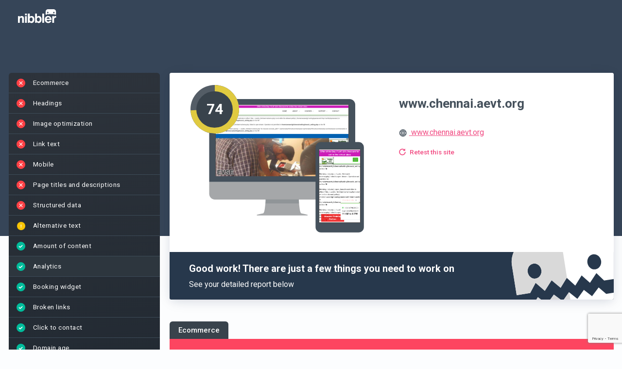

--- FILE ---
content_type: text/html; charset=UTF-8
request_url: https://nibbler.co/en_US/reports/chennai.aevt.org
body_size: 79812
content:

<!DOCTYPE html>
<html lang="en-US">
    <head>
		<meta http-equiv="Content-Type" content="text/html; charset=utf-8" />
		<!-- Insites || Build: 21034750291 || Rev:  bf281a7326247def02604e6915120f36aad35b4e || Build date:  Jan 15, 2026, 2:35:27 PM || Instance: i-056a8fac852b33706 -->

        
        <title>
                            Nibbler - Test any website                    </title>

        
        <meta name="description" content="Nibbler 2024 analyzed the online presence of www.chennai.aevt.org and gave an overall score of 74. View the results in detail in this report.">

        <link rel="preconnect" href="https://fonts.googleapis.com">
<link rel="preconnect" href="https://fonts.gstatic.com" crossorigin>
<link href="https://fonts.googleapis.com/css2?family=Roboto:ital,wght@0,100;0,300;0,400;0,500;0,700;0,900;1,100;1,300;1,400;1,500;1,700;1,900&display=swap" rel="stylesheet">


        <script src='/general-minified.js?bc=0f784205c0ae8eb113077f8834977c37'></script>
<script src='/node_modules/tinymce/tinymce.min.js?bc=00651c8c9dc8facfdcfaf7cda152e54d'></script>
<script src='/js/angular-ui-tinymce.js?bc=8d800b9ce1b076a89598cdf9abf1988c'></script>
<link rel='stylesheet' href='/node_modules/angular-color-picker/angular-color-picker.css?bc=56c86c28528257f9e276ce24866a802c'>

<script src="/node_modules/angular-i18n/angular-locale_en-us.js"></script>

    <link rel="preconnect" href="https://fonts.gstatic.com">
            <link href="https://fonts.googleapis.com/css2?family=Mulish:ital,wght@0,400;0,600;0,700;1,400;1,600;1,700&display=swap" rel="stylesheet">
        <link href='https://fonts.googleapis.com/css?family=Arvo' rel='stylesheet' type='text/css'>
        <script type="text/javascript" src="/js/nibbler.js?bc=bf281a7326247def02604e6915120f36aad35b4e"></script>


<script src="/scripts/languages/en_US.js?bc=209128c88f9405bd2a5f2a062dcae3d2"></script>

<script>
    window.pusherKey = "9c7ccd4963403961b354";
    window.buildRevision = 'bf281a7326247def02604e6915120f36aad35b4e';
    window.supportEmail = 'support@insites.com';
    window.insitesSupportEmail = 'support@insites.com';
    window.productName = "Nibbler";
window._encodedApiEndpoints = {"reportExportUrl":"L2VuX1VTL3JlcG9ydC1leHBvcnQ=","testForwardUrl":"L2VuX1VTL3Rlc3Rmb3J3YXJk","addCompetitorUrl":"L2VuX1VTL2NvbXBhcmlzb24ve3tpZH19L2FkZA==","removeCompetitorUrl":"L2VuX1VTL2NvbXBhcmlzb24ve3tpZH19L3JlbW92ZQ==","reportUrl":"L2VuX1VTL3ZpZXctcmVwb3J0L3t7aWR9fQ==","reportDataApi":"L2VuX1VTL3N1bW1hcnkve3tpZH19","reportApi":"L2VuX1VTL2FwaS92MS9yZXBvcnQve3tpZH19","stagingAnalysisApi":"L2VuX1VTL2FwaS92MS9zdGFnaW5nLWFuYWx5c2lzL3t7cmVwb3J0SWR9fQ==","reportTalkingPointsApi":"L2VuX1VTL2FwaS92MS9yZXBvcnQtdGFsa2luZy1wb2ludHMve3tyZXBvcnRJZH19","reportSalesEmailApi":"L2VuX1VTL2FwaS92MS9yZXBvcnQtc2FsZXMtZW1haWwve3tyZXBvcnRJZH19","aiConfigApi":"L2VuX1VTL2FwaS92MS9haS1jb25maWcve3tyZXBvcnRJZH19L3t7YWlUeXBlS2V5fX0=","reportAIUrl":"L2VuX1VTL2FpL3t7cmVwb3J0SWR9fQ==","findReportForUrlApi":"L2VuX1VTL2FwaS92MS9maW5kLXJlcG9ydC1mb3ItdXJs","ignorePathApi":"L2VuX1VTL2FwaS92MS9pZ25vcmUtcGF0aC97e3JlcG9ydElkfX0=","ignorePathForCheckApi":"L2VuX1VTL2FwaS92MS9pZ25vcmUtcGF0aC1mb3ItY2hlY2sve3tyZXBvcnRJZH19","progressUrl":"L2VuX1VTL3Byb2dyZXNzL3t7aWR9fQ==","searchUrl":"L2VuX1VTL3NlYXJjaC9zZWFyY2hfYWxsLzE=","businessSearchUrl":"L2VuX1VTL2FwaS92MS9idXNpbmVzcy1zZWFyY2g=","businessDetailsUrl":"L2VuX1VTL2FwaS92MS9idXNpbmVzcy1kZXRhaWxzL3t7aWR9fQ==","businessDetailsForReportUrl":"L2VuX1VTL2FwaS92MS9idXNpbmVzcy1kZXRhaWxzLWZvci1yZXBvcnQve3tpZH19","recentSearchesApi":"L2VuX1VTL2FwaS92MS9yZWNlbnQtc2VhcmNoZXM=","businessDetailsForPlaceId":"L2VuX1VTL2FwaS92MS9idXNpbmVzcy1kZXRhaWxzLWZvci1nb29nbGUtcGxhY2UtaWQve3tpZH19","businessDetailsPlaceFinder":"L2VuX1VTL2FwaS92MS9idXNpbmVzcy1kZXRhaWxzLXBsYWNlLWZpbmRlcg==","getCompetitorReportIds":"L2VuX1VTL3JlcG9ydHMvaWQve3tpZH19L2V4aXN0aW5nLWNvbXBldGl0b3ItaWRz","advancedSearchUrl":"L2VuX1VTL2FwaS92MS9yZXBvcnRz","reportTabsUrl":"L2VuX1VTL2FwaS92MS9yZXBvcnQtdGFicw==","reportTabsOrderUrl":"L2VuX1VTL2FwaS92MS9yZXBvcnQtdGFicy1vcmRlcg==","reportTabPostUrl":"L2VuX1VTL2FwaS92MS9yZXBvcnQtdGFi","reportTabUrl":"L2VuX1VTL2FwaS92MS9yZXBvcnQtdGFiL3t7aWR9fQ==","getCompetitorsUrl":"L2VuX1VTL2NvbXBldGl0b3JzL3t7aWR9fQ==","editUsersUrl":"L2VuX1VTL2FkbWluL2VkaXR1c2VyL3VzZXJuYW1lL3t7dXNlcm5hbWV9fQ==","deleteUsersUrl":"L2VuX1VTL2FkbWluL2RlbGV0ZXVzZXIvdXNlcm5hbWUve3t1c2VybmFtZX19","retestUrl":"L2VuX1VTL3JlcG9ydC9yZXRlc3Qve3tpZH19P2Zvcm1hdD1qc29u","reportUpdateUserFields":"L2VuX1VTL3VwZGF0ZS97e2lkfX0=","retestRedirectUrl":"L2VuX1VTL3JlcG9ydC9yZXRlc3Qve3tpZH19","getUsersUrl":"L2VuX1VTL2FkbWluL3VzZXJz","fetchUsersApiUrl":"L2VuX1VTL2FwaS92MS91c2Vycw==","fetchAccountUsers":"L2VuX1VTL2FwaS92MS9hY2NvdW50LXVzZXJz","deleteProductUrl":"L2VuX1VTL2FkbWluL3Byb2R1Y3RzL2RlbGV0ZS97e2lkfX0=","addProductUrl":"L2VuX1VTL2FkbWluL3Byb2R1Y3RzL25ldw==","editProductUrl":"L2VuX1VTL2FkbWluL3Byb2R1Y3RzL2VkaXQve3tpZH19","saveProposalUrl":"L2VuX1VTL3Byb3Bvc2Fscy9wcm9wb3NhbC9zYXZl","addProductToProposalUrl":"L2VuX1VTL2FwaS92MS9wcm9wb3NhbHMvcHJvZHVjdC9hZGQ=","fetchNewStatsDataUrl":"L2VuX1VTL2FkbWluL25ld3N0YXRzZGF0YQ==","customEmailSaveUrl":"L2VuX1VTL3VzZXIvY3VzdG9tZW1haWxzYXZl","customAccountEmailSaveUrl":"L2VuX1VTL2FkbWluL2N1c3RvbS1lbWFpbC1zYXZl","notificationEmailUrl":"L2VuX1VTL2FkbWluL25vdGlmaWNhdGlvbi10ZW1wbGF0ZQ==","logDetailSectionViewUrl":"L2VuX1VTL2xvZy9kZXRhaWwve3tpZH19","userApiUrl":"L2VuX1VTL2FwaS92MS91c2VyL3t7dXNlcmlkfX0=","multiUsersApiUrl":"L2VuX1VTL2FwaS92MS9tdWx0aS11c2Vycw==","subscriptionUrl":"L2VuX1VTL2FkbWluL2FjY291bnQtYmlsbGluZw==","invoiceDownloadUrl":"Lw==","accountSettingsApi":"L2VuX1VTL2FwaS92MS9hY2NvdW50L3NldHRpbmdz","getAccountSettingsVersions":"L2VuX1VTL2FkbWluL2dldC1zZXR0aW5ncy12ZXJzaW9ucw==","restoreAccountSettingsVersion":"L2VuX1VTL2FkbWluL3Jlc3RvcmUtc2V0dGluZ3MtdmVyc2lvbg==","accountTestsApi":"L2VuX1VTL2FwaS92MS9hY2NvdW50L3Rlc3Rz","testsReportingApi":"L2VuX1VTL2FwaS92MS90ZXN0cy1yZXBvcnRpbmc=","accountImagesApi":"L2VuX1VTL2FwaS92MS9hY2NvdW50L2ltYWdlcw==","switchAccountUrl":"L2VuX1VTL3N3aXRjaC1hY2NvdW50L3t7YWNjb3VudH19L0wyVnVYMVZUTDNKbGNHOXlkSE12WTJobGJtNWhhUzVoWlhaMExtOXladyUzRCUzRA==","portfolioItemApi":"L2VuX1VTL2FwaS92MS9wb3J0Zm9saW8taXRlbS97e2l0ZW1JZH19","newPortfolioItemApi":"L2VuX1VTL2FwaS92MS9wb3J0Zm9saW8taXRlbQ==","portfolioItemReportApi":"L2VuX1VTL2FwaS92MS9wb3J0Zm9saW8taXRlbS1yZXBvcnQ=","portfolioHighlightsApi":"L2VuX1VTL2FwaS92MS9wb3J0Zm9saW8taGlnaGxpZ2h0cw==","suggestCompetitors":"L2VuX1VTL2FwaS92MS9jb21wZXRpdG9yLXN1Z2dlc3Rpb25zL3t7a2V5d29yZH19","policyApiUrl":"L2VuX1VTL2FwaS92MS9wb2xpY3kve3sgcG9saWN5X2lkIH19","newPolicyApiUrl":"L2VuX1VTL2FwaS92MS9wb2xpY3k=","customContentAreaUrl":"L2VuX1VTL2FwaS92MS9jb250ZW50LWFyZWEve3tjb250ZW50aWR9fQ==","newCustomContentAreaUrl":"L2VuX1VTL2FwaS92MS9jb250ZW50LWFyZWE=","customContentAreaInputContentUrl":"L2VuX1VTL2FwaS92MS9jb250ZW50LWFyZWEtY29udGVudHM=","customContentAreasUrl":"L2VuX1VTL2FwaS92MS9jb250ZW50LWFyZWFz","testMapApiUrl":"L2VuX1VTL2FwaS92MS90ZXN0bWFw","connectStagingReportUrl":"L2VuX1VTL2FwaS92MS9jb25uZWN0LXN0YWdpbmctcmVwb3J0","reportLogApi":"L2VuX1VTL2FwaS92MS9yZXBvcnQtbG9nL3t7cmVwb3J0aWR9fS97e3ZlcnNpb259fQ==","entitlementsEntryApi":"L2VuX1VTL2FwaS92MS9lbnRpdGxlbWVudHMtZW50cnkve3tpZH19","autoRefreshFieldsApi":"L2VuX1VTL2F1dG8tcmVmcmVzaC1maWVsZHMve3tpZH19","autoRefreshContentBlocksApi":"L2VuX1VTL2F1dG8tcmVmcmVzaC1jb250ZW50LWJsb2Nrcy97e2lkfX0ve3tyZXBvcnRWaWV3fX0=","featuresEntryApi":"L2VuX1VTL2FwaS92MS9mZWF0dXJlcy1lbnRyeS9hZG1pbi97e2lkfX0=","entitlementsApi":"L2VuX1VTL2FwaS92MS9lbnRpdGxlbWVudHM=","entitlementsSyncApi":"L2VuX1VTL2FwaS92MS9lbnRpdGxlbWVudHMtc3luYw==","entitlementsClearCacheApi":"L2VuX1VTL2FwaS92MS9lbnRpdGxlbWVudHMtY2xlYXItY2FjaGU=","featuresApi":"L2VuX1VTL2FwaS92MS9mZWF0dXJlcy9hZG1pbg==","blockLeadApiUrl":"L2VuX1VTL2FwaS92MS9hY2NvdW50L2Jsb2NrLWxlYWQ=","featureApiUrl":"L2VuX1VTL2FwaS92MS9mZWF0dXJlcw==","featureAccountApiUrl":"L2VuX1VTL2FwaS92MS9mZWF0dXJlcy9hY2NvdW50","featureDismissApi":"L2VuX1VTL2FwaS92MS9mZWF0dXJlcy9hY2NvdW50L2Rpc21pc3M=","inboundWidgetApi":"L2VuX1VTL2FwaS92MS9pbmJvdW5kLXdpZGdldHM=","costsApiUrl":"L2VuX1VTL2FwaS92MS9jb3N0cw==","accountUsageApiUrl":"L2VuX1VTL2FwaS92MS9hY2NvdW50L3VzYWdl","ownBusinessCompetitorsApi":"L2VuX1VTL2FwaS92MS9vd24tYnVzaW5lc3MtY29tcGV0aXRvcnMve3tpZH19","policiesApi":"L2VuX1VTL2FwaS92MS9wb2xpY2llcw==","fieldDefinitionsUrl":"L2VuX1VTL2FwaS92MS9maWVsZC1kZWZpbml0aW9ucw==","leadGenPasswordUrl":"L2VuX1VTL2FwaS92MS9sZWFkLWdlbi1wYXNzd29yZA==","bugReport":"L2VuX1VTL2FwaS92MS9idWctcmVwb3J0","analyticsEventLogUrl":"L2VuX1VTL2FwaS92MS9ldmVudC1sb2c=","hubSpotImportUsers":"L2VuX1VTL2FwaS92MS91c2Vycy9odWJzcG90LWltcG9ydA==","userDismissAIJoyride":"L2VuX1VTL2FwaS92MS91c2VyLWRpc21pc3MtYWktam95cmlkZQ==","userSuppressionList":"L2VuX1VTL2FwaS92MS91c2VyLXN1cHByZXNzaW9uLWxpc3Q=","removeSuppressedEmailAddress":"L2VuX1VTL2FwaS92MS9yZW1vdmUtc3VwcHJlc3NlZC1lbWFpbC1hZGRyZXNz","userPersistGridKeyword":"L2VuX1VTL2FwaS92MS91c2VyLXBlcnNpc3QtZ3JpZC1rZXl3b3Jk","userDismissBanner":"L2VuX1VTL2FwaS92MS91c2VyLWRpc21pc3MtYmFubmVy","userDismissMobileAppPrompt":"L2VuX1VTL2FwaS92MS91c2VyLWRpc21pc3MtbW9iaWxlLWFwcC1wcm9tcHQ=","signupDomainApi":"L2VuX1VTL2FwaS92MS9hY2NvdW50L3NpZ251cC1kb21haW4=","disconnectHubSpot":"L2VuX1VTL2FwaS92MS9hY2NvdW50L2Rpc2Nvbm5lY3QtaHVic3BvdA==","disconnectZoho":"L2VuX1VTL2FwaS92MS96b2hvL2Rpc2Nvbm5lY3Q=","submitSignUpDetails":"L2VuX1VTL2FwaS92MS9zdWJtaXQtc2lnbnVwLWRldGFpbHM=","resendVerificationCode":"L2VuX1VTL2FwaS92MS9yZXNlbmQtdmVyaWZpY2F0aW9uLWNvZGU=","calculateCheckoutVat":"L2VuX1VTL2FwaS92MS9jYWxjdWxhdGUtY2hlY2tvdXQtdmF0","submitSignUpVerification":"L2VuX1VTL2FwaS92MS9zdWJtaXQtc2lnbnVwLXZlcmlmaWNhdGlvbg==","submitCheckout":"L2VuX1VTL2FwaS92MS9zdWJtaXQtY2hlY2tvdXQ=","updateStripePayment":"L2VuX1VTL2FwaS92MS91cGRhdGUtc3RyaXBlLXBheW1lbnQ=","retrieveStripePaymentDetails":"L2VuX1VTL2FwaS92MS9yZXRyaWV2ZS1zdHJpcGUtcGF5bWVudC1kZXRhaWxzL3t7YWNjb3VudGlkfX0=","updateStripeSubscription":"L2VuX1VTL2FwaS92MS91cGRhdGUtc3RyaXBlLXN1YnNjcmlwdGlvbg==","createStripeSubscription":"L2VuX1VTL2FwaS92MS9jcmVhdGUtc3RyaXBlLXN1YnNjcmlwdGlvbg==","setupPaymentIntent":"L2VuX1VTL2FwaS92MS9zZXR1cC1wYXltZW50LWludGVudC97e2FjY291bnRpZH19","submitOnboardingStep":"L2VuX1VTL2FwaS92MS9zdWJtaXQtb25ib2FyZGluZy1zdGVw","resendWelcomeEmail":"L2VuX1VTL2FwaS92MS9yZXNlbmQtd2VsY29tZS1lbWFpbC97e3VzZXJ9fQ==","reportScheduler":"L2VuX1VTL2FwaS92MS9yZXBvcnQtc2NoZWR1bGVyL3t7cmVwb3J0aWR9fS97e3NjaGVkdWxlaWR9fQ==","reportScheduleNotification":"L2VuX1VTL2FwaS92MS9yZXBvcnQtc2NoZWR1bGUtbm90aWZpY2F0aW9uLWFwaS97e3JlcG9ydGlkfX0ve3tzY2hlZHVsZWlkfX0=","getAllReportSchedules":"L2VuX1VTL2FwaS92MS9hbGwtcmVwb3J0LXNjaGVkdWxlcw==","addAccountUrl":"L2VuX1VTL2FwaS92MS9hY2NvdW50L2FkZA==","addWordUrl":"L2VuX1VTL2FwaS92MS93b3JkL2FkZA==","stripeCustomerSearchUrl":"L2VuX1VTL2FwaS92MS9zdHJpcGUtY3VzdG9tZXItc2VhcmNo","stripeCustomerUrl":"L2VuX1VTL2FwaS92MS9zdHJpcGUtY3VzdG9tZXIve3tpZH19","addGrammarRuleUrl":"L2VuX1VTL2FwaS92MS9ncmFtbWFyL2FkZA==","addGrammarIssueUrl":"L2VuX1VTL2FwaS92MS9ncmFtbWFyL2FkZC1ydWxl","removeGrammarRuleUrl":"L2VuX1VTL2FwaS92MS9ncmFtbWFyL3JlbW92ZQ==","removeGrammarIssueUrl":"L2VuX1VTL2FwaS92MS9ncmFtbWFyL3JlbW92ZS1ydWxl","deleteWordUrl":"L2VuX1VTL2FwaS92MS93b3JkL2RlbGV0ZQ==","importWordsUrl":"L2VuX1VTL2FwaS92MS93b3JkL2ltcG9ydA==","spellingDictionaryUrl":"L2VuX1VTL2FwaS92MS9kaWN0aW9uYXJ5L2dldC97e2xldmVsfX0ve3tyZXBvcnRJZH19L3t7dGVybX19","grammarDictionaryUrl":"L2VuX1VTL2FwaS92MS9kaWN0aW9uYXJ5L2dyYW1tYXIvZ2V0L3t7bGV2ZWx9fS97e3JlcG9ydElkfX0=","addPageErrorUrl":"L2VuX1VTL2FwaS92MS9wYWdlLWVycm9yL2FkZA==","deletePageErrorUrl":"L2VuX1VTL2FwaS92MS9wYWdlLWVycm9yL2RlbGV0ZQ==","pageErrorDictionaryUrl":"L2VuX1VTL2FwaS92MS9wYWdlLWVycm9yLWRpY3Rpb25hcnkvZ2V0L3t7bGV2ZWx9fS97e3JlcG9ydElkfX0=","inappropriateContentGetUrl":"L2VuX1VTL2FwaS92MS9pbmFwcHJvcHJpYXRlLWNvbnRlbnQtbGlzdC97e2xldmVsfX0ve3tpc0lnbm9yZWR9fS97e3JlcG9ydElkfX0ve3tzZWFyY2hUZXJtfX0=","inappropriateContentUrl":"L2VuX1VTL2FwaS92MS9pbmFwcHJvcHJpYXRlLWNvbnRlbnQ=","brokenLinksDictionaryUrl":"L2VuX1VTL2FwaS92MS9icm9rZW4tbGlua3M=","ignoredAltTextIssuesApi":"L2VuX1VTL2FwaS92MS9pZ25vcmVkLWFsdC10ZXh0LWlzc3Vlcw==","accountBillingUrl":"L2VuX1VTL2FkbWluL2FjY291bnQtYmlsbGluZw==","batchPriceApi":"L2VuX1VTL2JhdGNoL2dldC1wcmljZQ==","listsUrl":"L2VuX1VTL2xpc3Rz","ignoreInappropriateContentUrl":"L2VuX1VTL2FwaS92MS9pZ25vcmUtaW5hcHByb3ByaWF0ZS1jb250ZW50","getIgnoredImagesUrl":"L2VuX1VTL2FwaS92MS9pbWFnZS1vcHRpbWlzYXRpb24tYXBpL3t7cmVwb3J0SWR9fQ==","reportPdfUrl":"L2VuX1VTL3BkZi97e3JlcG9ydElkfX0=","editTargetKeywordsUrl":"L2VuX1VTL3RhcmdldC1rZXl3b3Jkcy97e3JlcG9ydElkfX0=","reportEmailTemplate":"L2VuX1VTL2FwaS92MS9yZXBvcnQve3tyZXBvcnRfaWR9fS9lbWFpbC10ZW1wbGF0ZQ==","ignoreImageUrl":"L2VuX1VTL2FwaS92MS9pbWFnZS1vcHRpbWlzYXRpb24tYXBp","presentationalImageGetApi":"L2VuX1VTL2FwaS92MS9wcmVzZW50YXRpb25hbC1pbWFnZS1hcGkve3tyZXBvcnRJZH19","aiSpecialismApi":"L2VuX1VTL2FwaS92MS9haS1zcGVjaWFsaXNtL3t7cmVwb3J0SWR9fQ==","presentationalImageApi":"L2VuX1VTL2FwaS92MS9wcmVzZW50YXRpb25hbC1pbWFnZS1hcGk=","deleteIgnoredImageUrl":"L2VuX1VTL2FwaS92MS9pbWFnZS1vcHRpbWlzYXRpb24tZGVsZXRlLWFwaQ==","copyAccountSettingsUrl":"L2VuX1VTL2FwaS92MS9hY2NvdW50L2NvcHktc2V0dGluZ3M=","leadGenerationApi":"L2VuX1VTL2FwaS92MS9sZWFkLWdlbmVyYXRpb24=","leadGenerationToolStatsApi":"L2VuX1VTL2FwaS92MS9sZWFkLWdlbmVyYXRpb24tdG9vbC1zdGF0cy97e2NvZGV9fS97e3llYXJ9fS97e21vbnRofX0=","shareBrandApi":"L2VuX1VTL2FwaS92MS9zaGFyZS1icmFuZC97e2lkfX0=","leadGenerationDeleteApi":"L2VuX1VTL2FwaS92MS9sZWFkLWdlbmVyYXRpb24tZGVsZXRlL3t7aWR9fQ==","addCustomReportFieldApi":"L2VuX1VTL2FwaS92MS9hZGQtY3VzdG9tLXJlcG9ydC1maWVsZA==","leadGenerationToolStats":"L2VuX1VTL2xlYWQtZ2VuZXJhdGlvbi9zdGF0cy97e2NvZGV9fQ==","checklistTemplateApi":"L2VuX1VTL2FwaS92MS9jaGVja2xpc3QtdGVtcGxhdGUve3tpZH19","checklistTemplatePostApi":"L2VuX1VTL2FwaS92MS9jaGVja2xpc3QtdGVtcGxhdGU=","checklistPutApi":"L2VuX1VTL2FwaS92MS9jaGVja2xpc3Q=","salesChecklistApi":"L2VuX1VTL2FwaS92MS9zYWxlcy1jaGVja2xpc3Qve3tpZH19","checklistApi":"L2VuX1VTL2FwaS92MS9jaGVja2xpc3Qve3tpZH19","qualityStandardApi":"L2VuX1VTL2FwaS92MS9xdWFsaXR5LXN0YW5kYXJkL3t7aWR9fQ==","reportDesignerApi":"L2VuX1VTL2FwaS92MS9yZXBvcnQtZGVzaWduZXItYXBp","filteredOverviewLayoutApi":"L2VuX1VTL2FwaS92MS9maWx0ZXJlZC1vdmVydmlldy1sYXlvdXQ=","qualityApi":"L2VuX1VTL2FwaS92MS9xdWFsaXR5L3t7cmVwb3J0SGFzaH19","historyApi":"L2VuX1VTL2FwaS92MS9oaXN0b3J5L3t7cmVwb3J0SGFzaH19","historyScoreTrendApi":"L2VuX1VTL2FwaS92MS9oaXN0b3J5L3Njb3JlLXRyZW5kL3t7cmVwb3J0SGFzaH19","salesforceUserApi":"L2VuX1VTL2FwaS91c2VyL3t7YWN0aW9ufX0=","shareNotificationsUnsubscribe":"L2VuX1VTL2FwaS92MS9oaXN0b3J5L3NoYXJlLW5vdGlmaWNhdGlvbnMtdW5zdWJzY3JpYmUve3tzaGFyZUtleX19","shareByEmailNotificationsUnsubscribe":"L2VuX1VTL2FwaS92MS9oaXN0b3J5L3NoYXJlLWJ5LWVtYWlsLW5vdGlmaWNhdGlvbnMtdW5zdWJzY3JpYmUve3toYXNofX0=","qualityPostApi":"L2VuX1VTL2FwaS92MS9xdWFsaXR5L3t7cmVwb3J0SGFzaH19L3t7cXVhbGl0eVN0YW5kYXJkSWR9fQ==","qualityStandardPostApi":"L2VuX1VTL2FwaS92MS9xdWFsaXR5LXN0YW5kYXJk","removeReportUrl":"L2VuX1VTL3JlcG9ydGRlbGV0ZS97e3JlcG9ydElkfX0=","reportVersionSummary":"L2VuX1VTL2FwaS92MS9yZXBvcnQtdmVyc2lvbi1zdW1tYXJ5L3t7cmVwb3J0SWR9fS97e3ZlcnNpb25JZH19","saveReportImprovementVersions":"L2VuX1VTL2FwaS92MS9zYXZlLXJlcG9ydC1pbXByb3ZlbWVudC12ZXJzaW9ucy97e3JlcG9ydElkfX0=","crankwheelShareApi":"L2VuX1VTL2FwaS92MS9jcmFua3doZWVsLXNoYXJlLWFwaS97e3JlcG9ydElkfX0=","overviewSection":"L2VuX1VTL3JlcG9ydC9vdmVydmlldy1zZWN0aW9uL3t7cmVwb3J0SWR9fQ==","saveReportChangesOnly":"L2VuX1VTL2FwaS92MS9zYXZlLXJlcG9ydC1jaGFuZ2VzLW9ubHkve3tyZXBvcnRJZH19","inboundWidgetPreview":"L2VuX1VTL2FkbWluL2FjdGl2aXR5L2luYm91bmQtd2lkZ2V0LXByZXZpZXcve3t3aWRnZXRJZH19","zapierTriggerUpdate":"L2VuX1VTL2FkbWluL3phcGllci10cmlnZ2VyLXVwZGF0ZQ==","resendWebhookApi":"L2VuX1VTL2FwaS92MS9yZXNlbmQtd2ViaG9vaw==","dudaTemplatesApi":"L2VuX1VTL2FwaS92MS9kdWRhL3RlbXBsYXRlcw==","dudaDataFieldsApi":"L2VuX1VTL2FwaS92MS9kdWRhL2RhdGEtZmllbGRzL3t7YmFzZVNpdGVOYW1lfX0ve3t0ZW1wbGF0ZUlkfX0ve3tyZXBvcnRJZH19","dudaCreateSiteApi":"L2VuX1VTL2FwaS92MS9kdWRhL2NyZWF0ZS1zaXRl","dudaCreateSimpleEditorSiteApi":"L2VuX1VTL2FwaS92MS9kdWRhL2NyZWF0ZS1zaW1wbGUtZWRpdG9yLXNpdGU=","dudaTemplatesAdminApi":"L2VuX1VTL2FwaS92MS9kdWRhL3RlbXBsYXRlcy9hZG1pbg==","dudaConnectFieldsApi":"L2VuX1VTL2FwaS92MS9kdWRhL2ZpZWxkcy97e2Jhc2VTaXRlTmFtZX19L3t7dGVtcGxhdGVJZH19","manualCheckpointApi":"L2VuX1VTL2FwaS92MS9tYW51YWwtY2hlY2twb2ludA==","reportManualCheckpointApi":"L2VuX1VTL2FwaS92MS9yZXBvcnQtbWFudWFsLWNoZWNrcG9pbnQ=","trackUserEventApi":"L2VuX1VTL2FwaS92MS90cmFjay11c2VyLWV2ZW50","customAccountAssets":"L2VuX1VTL2FkbWluL2N1c3RvbS1hY2NvdW50LWFzc2V0cw==","customPdfs":"L2VuX1VTL2FkbWluL2N1c3RvbS1wZGZz","emailVerificationApi":"L2VuX1VTL2FwaS92MS9lbWFpbC12ZXJpZmljYXRpb24ve3tlbWFpbH19","batchListApi":"L2VuX1VTL2FwaS92MS9iYXRjaC9saXN0","batchListAllApi":"L2VuX1VTL2FwaS92MS9iYXRjaC9saXN0LWFsbA==","billingApi":"L2VuX1VTL2FwaS92MS9iaWxsaW5nL3N1YnNjcmlwdGlvbg==","localPresenceIntegrationsApi":"L2VuX1VTL2FwaS92MS9hZG1pbi9sb2NhbC1wcmVzZW5jZS1pbnRlZ3JhdGlvbnM=","creditHistoryApi":"L2VuX1VTL2FwaS92MS9iaWxsaW5nL2NyZWRpdC1oaXN0b3J5","entitlementConsumption":"L2VuX1VTL2FwaS92MS9iaWxsaW5nL2NyZWRpdC1oaXN0b3J5L3t7ZW50aXRsZW1lbnRJZH19","userTagApi":"L2VuX1VTL2FwaS92MS91c2VyLXRhZw==","blockUserAccessApi":"L2VuX1VTL2FwaS92MS9ibG9jay11c2VyLWFjY2Vzcw==","unblockUserAccessApi":"L2VuX1VTL2FwaS92MS91bmJsb2NrLXVzZXItYWNjZXNz","usageReportExportApi":"L2VuX1VTL2FwaS92MS91c2FnZS1yZXBvcnQtZXhwb3J0","creditsApi":"L2VuX1VTL2FwaS92MS9iaWxsaW5nL2NyZWRpdHM=","autoTopUpApi":"L2VuX1VTL2FwaS92MS9iaWxsaW5nL2F1dG8tdG9wLXVwL3t7aWR9fQ==","subscriptionPlansApi":"L2VuX1VTL2FwaS92MS9iaWxsaW5nL3N1YnNjcmlwdGlvbi1wbGFucw==","creditPurchaseApi":"L2VuX1VTL2FwaS92MS9iaWxsaW5nL2NyZWRpdC1wdXJjaGFzZS97e2lkfX0=","subscriptionPreviewApi":"L2VuX1VTL2FwaS92MS9iaWxsaW5nL25leHQtaW52b2ljZS1wcmV2aWV3","cancelBatchApi":"L2VuX1VTL2FwaS92MS9iYXRjaC9jYW5jZWwve3tiYXRjaElkfX0=","checkoutBatchRedirect":"L2VuX1VTL2JhdGNoL3JlZGlyZWN0LXRvLXBheW1lbnQvYmF0Y2hJZC97e2JhdGNoSWR9fS9wcm9tb0NvZGUve3twcm9tb0NvZGV9fQ==","deleteBatchApi":"L2VuX1VTL2FwaS92MS9iYXRjaC9kZWxldGUve3tiYXRjaElkfX0=","reportDictionaryUrl":"L2VuX1VTL2VkaXQve3tpZH19L2RpY3Rpb25hcnk=","reportGrammarDictionaryUrl":"L2VuX1VTL2VkaXQve3tpZH19L2dyYW1tYXItZGljdGlvbmFyeQ==","reportIgnoredPageErrorsUrl":"L2VuX1VTL2VkaXQve3tpZH19L2lnbm9yZWQtcGFnZS1lcnJvcnM=","reportIgnoredPagesUrl":"L2VuX1VTL2VkaXQve3tpZH19L2lnbm9yZWQtcGFnZXM=","reportInappropriateContentSettingsUrl":"L2VuX1VTL2VkaXQve3tpZH19L2lnbm9yZWQtaW5hcHByb3ByaWF0ZS1jb250ZW50","reportBrokenLinksSettingsUrl":"L2VuX1VTL2VkaXQve3tpZH19L2lnbm9yZWQtYnJva2VuLWxpbmtz","presentationalImagesSettingsUrl":"L2VuX1VTL2VkaXQve3tpZH19L3ByZXNlbnRhdGlvbmFsLWltYWdlcw==","aiSpecialismsSettingsUrl":"L2VuX1VTL2VkaXQve3tpZH19L2FpLXNwZWNpYWxpc21z","ignoredAltTextImagesSettingsUrl":"L2VuX1VTL2VkaXQve3tpZH19L2lnbm9yZWQtYWx0LXRleHQtaW1hZ2Vz","reportImageOptimisationSettingsUrl":"L2VuX1VTL2VkaXQve3tpZH19L2lnbm9yZWQtaW1hZ2Vz","reportPagesSettingUrl":"L2VuX1VTL2VkaXQtdXJsL3t7aWR9fQ==","reportFilterExport":"L2VuX1VTL3JlcG9ydC1leHBvcnQvZXhwb3J0LWxpc3Q=","teamPerformanceStats":"L2VuX1VTL2FwaS92MS9hZG1pbi90ZWFtLXBlcmZvcm1hbmNlLXN0YXRz","onboardingReportStats":"L2VuX1VTL2FwaS92MS9hZG1pbi9vbmJvYXJkaW5nLXJlcG9ydC1zdGF0cw==","listApi":"L2VuX1VTL2FwaS92MS9saXN0cy97e2xpc3R9fQ==","teamApi":"L2VuX1VTL2FwaS92MS90ZWFtL3t7aWR9fQ==","teamPostApi":"L2VuX1VTL2FwaS92MS90ZWFt","technologyList":"L2VuX1VTL2FwaS92MS90ZWNobm9sb2dpZXM=","scheduledReportsLink":"L2VuX1VTL3NjaGVkdWxlZC1yZXBvcnRz","reportDetailLink":"L2VuX1VTL2RldGFpbC97e2lkfX0=","handleDefaultThresholds":"L2VuX1VTL2FwaS92MS9hY2NvdW50L2RlZmF1bHQtdGhyZXNob2xkcw==","userTeamActivityColumns":"L2VuX1VTL2FwaS92MS91c2VyLXRlYW0tYWN0aXZpdHk=","introductionSteps":"L2VuX1VTL2FwaS92MS9pbnRyb2R1Y3Rpb24tc3RlcHM=","saveIntroductionStep":"L2VuX1VTL2FwaS92MS9pbnRyb2R1Y3Rpb24tc3RlcHMve3tzdGVwSWR9fQ==","resetIntroductionSteps":"L2VuX1VTL2FwaS92MS9pbnRyb2R1Y3Rpb24tc3RlcHMvcmVzZXQve3t1c2VybmFtZX19L3t7cmVpbnN0YXRlU3RlcHN9fQ==","consumptionApi":"L2VuX1VTL2FwaS92MS9jb25zdW1wdGlvbg==","introductionStepsEventHandler":"L2VuX1VTL2FwaS92MS9pbnRyb2R1Y3Rpb24tc3RlcHMvZXZlbnQ=","downloadStripeInvoiceUrl":"L2VuX1VTL2FkbWluL2Rvd25sb2FkLXN0cmlwZS1pbnZvaWNlL2ludm9pY2VJZC97e2lkfX0=","adminSettingsUrl":"L2VuX1VTL2FkbWluL3NldHRpbmdz","checkpointSummaryDefinitionsApi":"L2VuX1VTL2FwaS92MS9jaGVja3BvaW50LXN1bW1hcnktZGVmaW5pdGlvbnM=","auditDesignerUrl":"L2VuX1VTL2FkbWluL2F1ZGl0LWRlc2lnbmVy","healthScoreApi":"L2VuX1VTL2FwaS92MS9oZWFsdGgtc2NvcmU=","generateDeleteToken":"L2VuX1VTL2FwaS92MS9nZW5lcmF0ZS1kZWxldGUtdG9rZW4=","deleteAccount":"L2VuX1VTL2FwaS92MS9kZWxldGUtYWNjb3VudA==","homeUrl":"L2VuX1VTLw==","retryFailedPaymentsApi":"L2VuX1VTL2FwaS92MS9iaWxsaW5nL2ludm9pY2VzL2ZhaWxlZA==","growthTrialApi":"L2VuX1VTL2FwaS92MS9ncm93dGgtdHJpYWw=","growthTrialListApi":"L2VuX1VTL2FwaS92MS9ncm93dGgtdHJpYWxz","growthTrialCodeApi":"L2VuX1VTL2FwaS92MS9ncm93dGgtdHJpYWwvZ2VuZXJhdGUtY29kZQ==","offerApi":"L2VuX1VTL2FwaS92MS9vZmZlcg==","teamActivityFilterPresetApi":"L2VuX1VTL2FwaS92MS90ZWFtLWFjdGl2aXR5LWZpbHRlci1wcmVzZXRzL3t7dXVpZH19","teamActivityFilterPresetsApi":"L2VuX1VTL2FwaS92MS90ZWFtLWFjdGl2aXR5LWZpbHRlci1wcmVzZXRz","switchAccountForRouteUrl":"L2VuX1VTL3N3aXRjaC1hY2NvdW50L3t7YWNjb3VudElkfX0ve3tyb3V0ZX19","oauthClientsApi":"L2VuX1VTL2FkbWluL29hdXRoLWNsaWVudHM=","oauthClientApi":"L2VuX1VTL2FkbWluL29hdXRoLWNsaWVudC9jbGllbnRfaWQve3tjbGllbnRfaWR9fQ=="};

    // Decode the URLs
    for (var key in window._encodedApiEndpoints) {
        if (window._encodedApiEndpoints.hasOwnProperty(key)) {
            window[key] = atob(window._encodedApiEndpoints[key]);
        }
    }

    window.currentLocation = {
        lat: '38',
        lng: '-97'
    };
    window.legacyScoring = false;

    window._hsSettings = {
        locale: {
            main: 'en_US',
            alt: 'en-US',
            analysisCountry: 'US'
        },
        currencyCode: 'USD',
        productName: "Nibbler"    };

    window.localisationConverterLocale = new localisationConverter.Locale({"decimal_point":".","thousands_sep":",","grouping":"3","abday":["Sun","Mon","Tue","Wed","Thu","Fri","Sat"],"day":["Sunday","Monday","Tuesday","Wednesday","Thursday","Friday","Saturday"],"abmon":["Jan","Feb","Mar","Apr","May","Jun","Jul","Aug","Sep","Oct","Nov","Dec"],"mon":["January","February","March","April","May","June","July","August","September","October","November","December"],"d_fmt":"%m\/%e\/%y","t_fmt":"%I:%M:%S %p","d_t_fmt":"%B %e, %Y at %I:%M:%S %p %Z","am_pm":["AM","PM"],"int_curr_symbol":"USD","currency_symbol":"$","mon_decimal_point":".","mon_thousands_sep":",","mon_grouping":"3","positive_sign":"","negative_sign":"-","int_frac_digits":2,"frac_digits":2,"p_cs_precedes":1,"n_cs_precedes":1,"p_sep_by_space":0,"n_sep_by_space":0,"p_sign_posn":1,"n_sign_posn":1,"int_p_cs_precedes":1,"int_n_cs_precedes":1,"int_p_sep_by_space":0,"int_n_sep_by_space":0,"int_p_sign_posn":1,"int_n_sign_posn":1});
    window._moneyFormatter = new localisationConverter.MonetaryFormatter(window.localisationConverterLocale);
</script>

    <!--[if lt IE 10]>
    <script>
        window._isIE = true;
    </script>
    <![endif]-->

        <link rel="apple-touch-icon" sizes="180x180" href="https://production-insites-resources.s3.eu-west-1.amazonaws.com/customstyles/nibbler_2024/apple-touch-icon-180x180.png?X-Amz-Content-Sha256=UNSIGNED-PAYLOAD&X-Amz-Security-Token=IQoJb3JpZ2luX2VjEJb%2F%2F%2F%2F%2F%2F%2F%2F%2F%2FwEaCWV1LXdlc3QtMSJHMEUCIB2tLnnlbr5EQmJp%2Bof%2BmGZ3vqHn%2BBnvbKEAxjn%2BYSMRAiEA2ub%2FfI6O4q3oe3Y3DS6oS8gaqBgaxmF7Fycqn3MTOXoquwUIXxACGgwyMDIyNTU1MTY0MDMiDHUIdWLJ2MbtUwNVoSqYBeL%2F%2BRKOnxRK6zyp5WbhtDZeSvY83j6F0D0Uhc5zAJFDImWsIq0plXh9RtvIKGd98yNdUTxeT0BhXZqNpOtqMl0quDThtd1MJva%2BJoBh%2Fms%2FktCQMr8KVbjvOZeT0C3tokVzwjyuJbGiANG%2BywVssERBKBEZP0MQtRrcS2dAkJx8OlMwPbhMusTlq9mMUJfTSPREdboDyZDTw%2Fn4kNdBGw3U94q61h0oD6MmxroGZ5Xy1SZSJS4hC6UjANIjGneWepUfgDr7RSSaGwLTPp%2FWRY1FA30Ww0bM%2BbH8Bw2iEhv%2B1oJC1NUaX9IPd%2B3CZ3GeoMONc6nfNuy0TjqjymFSG%2FJBULt5CJ%2F5LNZMNzzXPse4unheT6RdEx3uHrJqZoypjv9xmcuA4YiXdXDRXKOVrClBPfAOJXjoLYJbNS7O0IPgaucw529KHOn1sBEhEjoGLDbUqtcmTay5%2BPlC%2FlqShU%2F3rPPHNYlR%2B5WxEEpW09ID6ZEKj8C6mKfFSKOJrQ%2BwxQujT22V0A7JbG0jIGerK7CBub4S5Dr7%2B3Czyr%2B%2BLSy2NC3KcOA333eBBu5KnpR0qwD8gw88bjW4w1AvLnvDpna8FtARumbXSUh%2FQXIpPdtE6Z%2BnVcVv4Zo%2Fz5r60GuYFfFKb4z1g%2FZA7xYfnRe0uWasy7%2FH5ckMVLN6ylefKtKkD26EP4VaRae%2FyDLErEpGOwinTgWKpfpeuEx2f1uRki3j4ZJy7Kf6y9b6T5Z2oghHTo%2Fz2Muj8HzjhecfMDrfg9UiGgnkI7n7YGi5OzTHqeLSXChaTttjnp7gW71Kp%2FqP0EpMHW5gnb%2BeYukzXCBLGm%2BLWdyMlo%2BVZfmT3FeFoS9p5kP2llCb6HFJNIkzZeRhF1huyqxqPmowi8GsywY6sQESDCJnIxNmxwHypXJCFXktDuoEb5SGpj6E9BWNjLTHZl1IG02pI7gGAZQ4Zf824absIvi0xrk6p%2BBabLss5tJerzAwiIE3TXBg9ObUv8VsSsQb2nug%2BZxK7JgP8iLjHQH7lWlrKX%2BVJLbVq4lHGBxHuh6UVZe1SI32iGtIDaiCeT3E28dwAB18jiY6sxIiIhtdskmF4rMRcc8CJdzpe1lYnKrpFm6omNys0QLPnxChZf8%3D&X-Amz-Algorithm=AWS4-HMAC-SHA256&X-Amz-Credential=ASIAS6F26ILZVK6BF2AD%2F20260117%2Feu-west-1%2Fs3%2Faws4_request&X-Amz-Date=20260117T060746Z&X-Amz-SignedHeaders=host&X-Amz-Expires=21600&X-Amz-Signature=2eb957eb85bf30aa2524d90c653102fcd6ae13b1ee15ba94027eb918a0c48255">
<link rel="icon" type="image/png" sizes="32x32" href="https://production-insites-resources.s3.eu-west-1.amazonaws.com/customstyles/nibbler_2024/favicon-32x32.png?X-Amz-Content-Sha256=UNSIGNED-PAYLOAD&X-Amz-Security-Token=IQoJb3JpZ2luX2VjEJb%2F%2F%2F%2F%2F%2F%2F%2F%2F%2FwEaCWV1LXdlc3QtMSJHMEUCIB2tLnnlbr5EQmJp%2Bof%2BmGZ3vqHn%2BBnvbKEAxjn%2BYSMRAiEA2ub%2FfI6O4q3oe3Y3DS6oS8gaqBgaxmF7Fycqn3MTOXoquwUIXxACGgwyMDIyNTU1MTY0MDMiDHUIdWLJ2MbtUwNVoSqYBeL%2F%2BRKOnxRK6zyp5WbhtDZeSvY83j6F0D0Uhc5zAJFDImWsIq0plXh9RtvIKGd98yNdUTxeT0BhXZqNpOtqMl0quDThtd1MJva%2BJoBh%2Fms%2FktCQMr8KVbjvOZeT0C3tokVzwjyuJbGiANG%2BywVssERBKBEZP0MQtRrcS2dAkJx8OlMwPbhMusTlq9mMUJfTSPREdboDyZDTw%2Fn4kNdBGw3U94q61h0oD6MmxroGZ5Xy1SZSJS4hC6UjANIjGneWepUfgDr7RSSaGwLTPp%2FWRY1FA30Ww0bM%2BbH8Bw2iEhv%2B1oJC1NUaX9IPd%2B3CZ3GeoMONc6nfNuy0TjqjymFSG%2FJBULt5CJ%2F5LNZMNzzXPse4unheT6RdEx3uHrJqZoypjv9xmcuA4YiXdXDRXKOVrClBPfAOJXjoLYJbNS7O0IPgaucw529KHOn1sBEhEjoGLDbUqtcmTay5%2BPlC%2FlqShU%2F3rPPHNYlR%2B5WxEEpW09ID6ZEKj8C6mKfFSKOJrQ%2BwxQujT22V0A7JbG0jIGerK7CBub4S5Dr7%2B3Czyr%2B%2BLSy2NC3KcOA333eBBu5KnpR0qwD8gw88bjW4w1AvLnvDpna8FtARumbXSUh%2FQXIpPdtE6Z%2BnVcVv4Zo%2Fz5r60GuYFfFKb4z1g%2FZA7xYfnRe0uWasy7%2FH5ckMVLN6ylefKtKkD26EP4VaRae%2FyDLErEpGOwinTgWKpfpeuEx2f1uRki3j4ZJy7Kf6y9b6T5Z2oghHTo%2Fz2Muj8HzjhecfMDrfg9UiGgnkI7n7YGi5OzTHqeLSXChaTttjnp7gW71Kp%2FqP0EpMHW5gnb%2BeYukzXCBLGm%2BLWdyMlo%2BVZfmT3FeFoS9p5kP2llCb6HFJNIkzZeRhF1huyqxqPmowi8GsywY6sQESDCJnIxNmxwHypXJCFXktDuoEb5SGpj6E9BWNjLTHZl1IG02pI7gGAZQ4Zf824absIvi0xrk6p%2BBabLss5tJerzAwiIE3TXBg9ObUv8VsSsQb2nug%2BZxK7JgP8iLjHQH7lWlrKX%2BVJLbVq4lHGBxHuh6UVZe1SI32iGtIDaiCeT3E28dwAB18jiY6sxIiIhtdskmF4rMRcc8CJdzpe1lYnKrpFm6omNys0QLPnxChZf8%3D&X-Amz-Algorithm=AWS4-HMAC-SHA256&X-Amz-Credential=ASIAS6F26ILZVK6BF2AD%2F20260117%2Feu-west-1%2Fs3%2Faws4_request&X-Amz-Date=20260117T060746Z&X-Amz-SignedHeaders=host&X-Amz-Expires=21600&X-Amz-Signature=8ac73a5c522a7da978260ef812e04850c6e83e0a9f7eb009973ccf0acff1bf0f">
<link rel="icon" type="image/png" sizes="16x16" href="https://production-insites-resources.s3.eu-west-1.amazonaws.com/customstyles/nibbler_2024/favicon-16x16.png?X-Amz-Content-Sha256=UNSIGNED-PAYLOAD&X-Amz-Security-Token=IQoJb3JpZ2luX2VjEJb%2F%2F%2F%2F%2F%2F%2F%2F%2F%2FwEaCWV1LXdlc3QtMSJHMEUCIB2tLnnlbr5EQmJp%2Bof%2BmGZ3vqHn%2BBnvbKEAxjn%2BYSMRAiEA2ub%2FfI6O4q3oe3Y3DS6oS8gaqBgaxmF7Fycqn3MTOXoquwUIXxACGgwyMDIyNTU1MTY0MDMiDHUIdWLJ2MbtUwNVoSqYBeL%2F%2BRKOnxRK6zyp5WbhtDZeSvY83j6F0D0Uhc5zAJFDImWsIq0plXh9RtvIKGd98yNdUTxeT0BhXZqNpOtqMl0quDThtd1MJva%2BJoBh%2Fms%2FktCQMr8KVbjvOZeT0C3tokVzwjyuJbGiANG%2BywVssERBKBEZP0MQtRrcS2dAkJx8OlMwPbhMusTlq9mMUJfTSPREdboDyZDTw%2Fn4kNdBGw3U94q61h0oD6MmxroGZ5Xy1SZSJS4hC6UjANIjGneWepUfgDr7RSSaGwLTPp%2FWRY1FA30Ww0bM%2BbH8Bw2iEhv%2B1oJC1NUaX9IPd%2B3CZ3GeoMONc6nfNuy0TjqjymFSG%2FJBULt5CJ%2F5LNZMNzzXPse4unheT6RdEx3uHrJqZoypjv9xmcuA4YiXdXDRXKOVrClBPfAOJXjoLYJbNS7O0IPgaucw529KHOn1sBEhEjoGLDbUqtcmTay5%2BPlC%2FlqShU%2F3rPPHNYlR%2B5WxEEpW09ID6ZEKj8C6mKfFSKOJrQ%2BwxQujT22V0A7JbG0jIGerK7CBub4S5Dr7%2B3Czyr%2B%2BLSy2NC3KcOA333eBBu5KnpR0qwD8gw88bjW4w1AvLnvDpna8FtARumbXSUh%2FQXIpPdtE6Z%2BnVcVv4Zo%2Fz5r60GuYFfFKb4z1g%2FZA7xYfnRe0uWasy7%2FH5ckMVLN6ylefKtKkD26EP4VaRae%2FyDLErEpGOwinTgWKpfpeuEx2f1uRki3j4ZJy7Kf6y9b6T5Z2oghHTo%2Fz2Muj8HzjhecfMDrfg9UiGgnkI7n7YGi5OzTHqeLSXChaTttjnp7gW71Kp%2FqP0EpMHW5gnb%2BeYukzXCBLGm%2BLWdyMlo%2BVZfmT3FeFoS9p5kP2llCb6HFJNIkzZeRhF1huyqxqPmowi8GsywY6sQESDCJnIxNmxwHypXJCFXktDuoEb5SGpj6E9BWNjLTHZl1IG02pI7gGAZQ4Zf824absIvi0xrk6p%2BBabLss5tJerzAwiIE3TXBg9ObUv8VsSsQb2nug%2BZxK7JgP8iLjHQH7lWlrKX%2BVJLbVq4lHGBxHuh6UVZe1SI32iGtIDaiCeT3E28dwAB18jiY6sxIiIhtdskmF4rMRcc8CJdzpe1lYnKrpFm6omNys0QLPnxChZf8%3D&X-Amz-Algorithm=AWS4-HMAC-SHA256&X-Amz-Credential=ASIAS6F26ILZVK6BF2AD%2F20260117%2Feu-west-1%2Fs3%2Faws4_request&X-Amz-Date=20260117T060746Z&X-Amz-SignedHeaders=host&X-Amz-Expires=21600&X-Amz-Signature=4fedac6ad67529b3438dede51c2be70e790e06e3786964ff3052ac49a8c79ed7">
<link rel="manifest" href="/site.webmanifest?bc=bf281a7326247def02604e6915120f36aad35b4e">
<link rel="mask-icon" href="" color="#fcd300">
<link rel="shortcut icon" href="">
<meta name="apple-mobile-web-app-title" content="Nibbler">
<meta name="application-name" content="Nibbler">
<meta name="msapplication-TileColor" content="#F14B82">
<meta name="theme-color" content="#F14B82">

                    <meta name="robots" content="index, follow">
        
        <meta property="og:title" content="Online presence analysis by Nibbler 2024"/>
        <meta property="og:description" content="Nibbler 2024 analyzed the online presence of www.chennai.aevt.org and gave an overall score of 74. View the results in detail in this report."/>
        <meta property="og:url" content="http://nibbler.co/en_US/reports/www.chennai.aevt.org"/>
        <meta property="og:image" content="https://screenshot.static.insites.com/646d280954e4a055232569cf7e6bebf39d0c7b81/Desktop1280x960/2024-04-27/04-56-47.png"/>

        <meta name="twitter:card" content="summary"/>

                    <script>
                window.agencyFeatureSettings = {"hubspot":{"feature_id":"hubspot","entitled":false,"friendly_name":"HubSpot","legacy_account_setting":"enableHubSpotIntegration","first_plan_available_on":{"plan_id":"growth_v1","plan_name":"Growth","is_add_on":false,"is_upgrade":true,"top_features":[{"id":"users","label":"","quota":20},{"id":"pages_per_audit","label":"","quota":50},{"id":"branding","friendly_name":"Customised branding"},{"id":"proposal","friendly_name":"Create proposals"},{"id":"portfolio","friendly_name":"Showcase your work"},{"id":"sales-checklists","friendly_name":"Manual checks","legacy_account_setting":"enable_sales_checklists"},{"id":"audit-designer","friendly_name":"Pick your tests"},{"id":"add-logo","friendly_name":"Add your logo"},{"id":"scheduled-reports","friendly_name":"Scheduled audits"},{"id":"remove-insites-advertisements","friendly_name":"Remove Insites ads"},{"id":"pdf-colours-customisation","friendly_name":"Choose a PDF colour scheme"},{"id":"whitelabel-share-domain","friendly_name":"Whitelabelled share domain"},{"id":"add-shared-reports-logo","friendly_name":"Add your own logo to shared reports"},{"id":"remove-powered-by-insites","friendly_name":"Remove Powered by Insites"},{"id":"self-lead-gen-customisation","friendly_name":"Customisable lead gen widgets"},{"id":"self-lead-gen-custom-fields","friendly_name":"Customisable lead gen fields"},{"id":"self-lead-gen-email-template","friendly_name":"Customisable lead gen email"},{"id":"hubspot","friendly_name":"HubSpot","legacy_account_setting":"enableHubSpotIntegration"},{"id":"competitors-tab","friendly_name":"Competitor audit"},{"id":"progress-tab","friendly_name":"Progress"},{"id":"zoho","friendly_name":"Zoho","legacy_account_setting":"enable_zoho"},{"id":"batch-testing","friendly_name":"Batch testing"},{"id":"chrome-extension","friendly_name":"Chrome extension"},{"id":"self-lead-gen","friendly_name":"Lead generation","legacy_account_setting":"manualEnableLeadGenerationTool","grant_access_account_function":"allowLeadGenerationAccessByDefault"},{"id":"pdf-customisation","friendly_name":"PDF customisation"},{"id":"custom-report-fields","friendly_name":"Custom report fields"},{"id":"custom-user-fields","friendly_name":"Custom user fields"},{"id":"report-features-settings","friendly_name":"Audit features"},{"id":"onboarding-report","friendly_name":"Onboarding reporting"},{"id":"screen-share-integrations","friendly_name":"Screen share integrations"},{"id":"duda-integration","friendly_name":"Duda","legacy_account_setting":"enable_duda"},{"id":"growth-settings","friendly_name":"Growth settings"},{"id":"sales-checklists","friendly_name":"Manual checks","legacy_account_setting":"enable_sales_checklists"},{"id":"external-share-by-email","friendly_name":"Share audits externally by email"},{"id":"custom-checks","friendly_name":"Add manual checks into your audit"},{"id":"full-datatables","friendly_name":"Show full datatables"},{"id":"copyscape-integration","friendly_name":"CopyScape Integration","included_tests":["Test_Page_Plagiarism"]},{"id":"mcp-server","friendly_name":"MCP Server"}]}},"api-access":{"feature_id":"api-access","entitled":true,"friendly_name":"API","first_plan_available_on":{"plan_id":"growth_v1","plan_name":"Growth","is_add_on":true,"is_upgrade":true,"top_features":[{"id":"users","label":"","quota":20},{"id":"pages_per_audit","label":"","quota":50},{"id":"branding","friendly_name":"Customised branding"},{"id":"proposal","friendly_name":"Create proposals"},{"id":"portfolio","friendly_name":"Showcase your work"},{"id":"sales-checklists","friendly_name":"Manual checks","legacy_account_setting":"enable_sales_checklists"},{"id":"audit-designer","friendly_name":"Pick your tests"},{"id":"add-logo","friendly_name":"Add your logo"},{"id":"scheduled-reports","friendly_name":"Scheduled audits"},{"id":"remove-insites-advertisements","friendly_name":"Remove Insites ads"},{"id":"pdf-colours-customisation","friendly_name":"Choose a PDF colour scheme"},{"id":"whitelabel-share-domain","friendly_name":"Whitelabelled share domain"},{"id":"add-shared-reports-logo","friendly_name":"Add your own logo to shared reports"},{"id":"remove-powered-by-insites","friendly_name":"Remove Powered by Insites"},{"id":"self-lead-gen-customisation","friendly_name":"Customisable lead gen widgets"},{"id":"self-lead-gen-custom-fields","friendly_name":"Customisable lead gen fields"},{"id":"self-lead-gen-email-template","friendly_name":"Customisable lead gen email"},{"id":"hubspot","friendly_name":"HubSpot","legacy_account_setting":"enableHubSpotIntegration"},{"id":"competitors-tab","friendly_name":"Competitor audit"},{"id":"progress-tab","friendly_name":"Progress"},{"id":"zoho","friendly_name":"Zoho","legacy_account_setting":"enable_zoho"},{"id":"batch-testing","friendly_name":"Batch testing"},{"id":"chrome-extension","friendly_name":"Chrome extension"},{"id":"self-lead-gen","friendly_name":"Lead generation","legacy_account_setting":"manualEnableLeadGenerationTool","grant_access_account_function":"allowLeadGenerationAccessByDefault"},{"id":"pdf-customisation","friendly_name":"PDF customisation"},{"id":"custom-report-fields","friendly_name":"Custom report fields"},{"id":"custom-user-fields","friendly_name":"Custom user fields"},{"id":"report-features-settings","friendly_name":"Audit features"},{"id":"onboarding-report","friendly_name":"Onboarding reporting"},{"id":"screen-share-integrations","friendly_name":"Screen share integrations"},{"id":"duda-integration","friendly_name":"Duda","legacy_account_setting":"enable_duda"},{"id":"growth-settings","friendly_name":"Growth settings"},{"id":"sales-checklists","friendly_name":"Manual checks","legacy_account_setting":"enable_sales_checklists"},{"id":"external-share-by-email","friendly_name":"Share audits externally by email"},{"id":"custom-checks","friendly_name":"Add manual checks into your audit"},{"id":"full-datatables","friendly_name":"Show full datatables"},{"id":"copyscape-integration","friendly_name":"CopyScape Integration","included_tests":["Test_Page_Plagiarism"]},{"id":"mcp-server","friendly_name":"MCP Server"}]}},"competitors-tab":{"feature_id":"competitors-tab","entitled":true,"friendly_name":"Competitor audit","first_plan_available_on":{"plan_id":"starter_v1","plan_name":"Starter","is_add_on":false,"is_upgrade":true,"top_features":[{"id":"users","label":"","quota":3},{"id":"pages_per_audit","label":"","quota":20},{"id":"audit-designer","friendly_name":"Pick your tests"},{"id":"competitors-tab","friendly_name":"Competitor audit"},{"id":"add-logo","friendly_name":"Add your logo"},{"id":"self-lead-gen","friendly_name":"Lead generation","legacy_account_setting":"manualEnableLeadGenerationTool","grant_access_account_function":"allowLeadGenerationAccessByDefault"},{"id":"scheduled-reports","friendly_name":"Scheduled audits"},{"id":"remove-insites-advertisements","friendly_name":"Remove Insites ads"},{"id":"add-shared-reports-logo","friendly_name":"Add your own logo to shared reports"},{"id":"progress-tab","friendly_name":"Progress"},{"id":"chrome-extension","friendly_name":"Chrome extension"},{"id":"pdf-customisation","friendly_name":"PDF customisation"},{"id":"screen-share-integrations","friendly_name":"Screen share integrations"},{"id":"batch-testing","friendly_name":"Batch testing"},{"id":"external-share-by-email","friendly_name":"Share audits externally by email"},{"id":"full-datatables","friendly_name":"Show full datatables"},{"id":"copyscape-integration","friendly_name":"CopyScape Integration","included_tests":["Test_Page_Plagiarism"]},{"id":"mcp-server","friendly_name":"MCP Server"}]}},"progress-tab":{"feature_id":"progress-tab","entitled":true,"friendly_name":"Progress","first_plan_available_on":{"plan_id":"starter_v1","plan_name":"Starter","is_add_on":false,"is_upgrade":true,"top_features":[{"id":"users","label":"","quota":3},{"id":"pages_per_audit","label":"","quota":20},{"id":"audit-designer","friendly_name":"Pick your tests"},{"id":"competitors-tab","friendly_name":"Competitor audit"},{"id":"add-logo","friendly_name":"Add your logo"},{"id":"self-lead-gen","friendly_name":"Lead generation","legacy_account_setting":"manualEnableLeadGenerationTool","grant_access_account_function":"allowLeadGenerationAccessByDefault"},{"id":"scheduled-reports","friendly_name":"Scheduled audits"},{"id":"remove-insites-advertisements","friendly_name":"Remove Insites ads"},{"id":"add-shared-reports-logo","friendly_name":"Add your own logo to shared reports"},{"id":"progress-tab","friendly_name":"Progress"},{"id":"chrome-extension","friendly_name":"Chrome extension"},{"id":"pdf-customisation","friendly_name":"PDF customisation"},{"id":"screen-share-integrations","friendly_name":"Screen share integrations"},{"id":"batch-testing","friendly_name":"Batch testing"},{"id":"external-share-by-email","friendly_name":"Share audits externally by email"},{"id":"full-datatables","friendly_name":"Show full datatables"},{"id":"copyscape-integration","friendly_name":"CopyScape Integration","included_tests":["Test_Page_Plagiarism"]},{"id":"mcp-server","friendly_name":"MCP Server"}]}},"proposal":{"feature_id":"proposal","entitled":true,"friendly_name":"Create proposals","first_plan_available_on":{"plan_id":"growth_v1","plan_name":"Growth","is_add_on":false,"is_upgrade":true,"top_features":[{"id":"users","label":"","quota":20},{"id":"pages_per_audit","label":"","quota":50},{"id":"branding","friendly_name":"Customised branding"},{"id":"proposal","friendly_name":"Create proposals"},{"id":"portfolio","friendly_name":"Showcase your work"},{"id":"sales-checklists","friendly_name":"Manual checks","legacy_account_setting":"enable_sales_checklists"},{"id":"audit-designer","friendly_name":"Pick your tests"},{"id":"add-logo","friendly_name":"Add your logo"},{"id":"scheduled-reports","friendly_name":"Scheduled audits"},{"id":"remove-insites-advertisements","friendly_name":"Remove Insites ads"},{"id":"pdf-colours-customisation","friendly_name":"Choose a PDF colour scheme"},{"id":"whitelabel-share-domain","friendly_name":"Whitelabelled share domain"},{"id":"add-shared-reports-logo","friendly_name":"Add your own logo to shared reports"},{"id":"remove-powered-by-insites","friendly_name":"Remove Powered by Insites"},{"id":"self-lead-gen-customisation","friendly_name":"Customisable lead gen widgets"},{"id":"self-lead-gen-custom-fields","friendly_name":"Customisable lead gen fields"},{"id":"self-lead-gen-email-template","friendly_name":"Customisable lead gen email"},{"id":"hubspot","friendly_name":"HubSpot","legacy_account_setting":"enableHubSpotIntegration"},{"id":"competitors-tab","friendly_name":"Competitor audit"},{"id":"progress-tab","friendly_name":"Progress"},{"id":"zoho","friendly_name":"Zoho","legacy_account_setting":"enable_zoho"},{"id":"batch-testing","friendly_name":"Batch testing"},{"id":"chrome-extension","friendly_name":"Chrome extension"},{"id":"self-lead-gen","friendly_name":"Lead generation","legacy_account_setting":"manualEnableLeadGenerationTool","grant_access_account_function":"allowLeadGenerationAccessByDefault"},{"id":"pdf-customisation","friendly_name":"PDF customisation"},{"id":"custom-report-fields","friendly_name":"Custom report fields"},{"id":"custom-user-fields","friendly_name":"Custom user fields"},{"id":"report-features-settings","friendly_name":"Audit features"},{"id":"onboarding-report","friendly_name":"Onboarding reporting"},{"id":"screen-share-integrations","friendly_name":"Screen share integrations"},{"id":"duda-integration","friendly_name":"Duda","legacy_account_setting":"enable_duda"},{"id":"growth-settings","friendly_name":"Growth settings"},{"id":"sales-checklists","friendly_name":"Manual checks","legacy_account_setting":"enable_sales_checklists"},{"id":"external-share-by-email","friendly_name":"Share audits externally by email"},{"id":"custom-checks","friendly_name":"Add manual checks into your audit"},{"id":"full-datatables","friendly_name":"Show full datatables"},{"id":"copyscape-integration","friendly_name":"CopyScape Integration","included_tests":["Test_Page_Plagiarism"]},{"id":"mcp-server","friendly_name":"MCP Server"}]}},"portfolio":{"feature_id":"portfolio","entitled":true,"friendly_name":"Showcase your work","first_plan_available_on":{"plan_id":"growth_v1","plan_name":"Growth","is_add_on":false,"is_upgrade":true,"top_features":[{"id":"users","label":"","quota":20},{"id":"pages_per_audit","label":"","quota":50},{"id":"branding","friendly_name":"Customised branding"},{"id":"proposal","friendly_name":"Create proposals"},{"id":"portfolio","friendly_name":"Showcase your work"},{"id":"sales-checklists","friendly_name":"Manual checks","legacy_account_setting":"enable_sales_checklists"},{"id":"audit-designer","friendly_name":"Pick your tests"},{"id":"add-logo","friendly_name":"Add your logo"},{"id":"scheduled-reports","friendly_name":"Scheduled audits"},{"id":"remove-insites-advertisements","friendly_name":"Remove Insites ads"},{"id":"pdf-colours-customisation","friendly_name":"Choose a PDF colour scheme"},{"id":"whitelabel-share-domain","friendly_name":"Whitelabelled share domain"},{"id":"add-shared-reports-logo","friendly_name":"Add your own logo to shared reports"},{"id":"remove-powered-by-insites","friendly_name":"Remove Powered by Insites"},{"id":"self-lead-gen-customisation","friendly_name":"Customisable lead gen widgets"},{"id":"self-lead-gen-custom-fields","friendly_name":"Customisable lead gen fields"},{"id":"self-lead-gen-email-template","friendly_name":"Customisable lead gen email"},{"id":"hubspot","friendly_name":"HubSpot","legacy_account_setting":"enableHubSpotIntegration"},{"id":"competitors-tab","friendly_name":"Competitor audit"},{"id":"progress-tab","friendly_name":"Progress"},{"id":"zoho","friendly_name":"Zoho","legacy_account_setting":"enable_zoho"},{"id":"batch-testing","friendly_name":"Batch testing"},{"id":"chrome-extension","friendly_name":"Chrome extension"},{"id":"self-lead-gen","friendly_name":"Lead generation","legacy_account_setting":"manualEnableLeadGenerationTool","grant_access_account_function":"allowLeadGenerationAccessByDefault"},{"id":"pdf-customisation","friendly_name":"PDF customisation"},{"id":"custom-report-fields","friendly_name":"Custom report fields"},{"id":"custom-user-fields","friendly_name":"Custom user fields"},{"id":"report-features-settings","friendly_name":"Audit features"},{"id":"onboarding-report","friendly_name":"Onboarding reporting"},{"id":"screen-share-integrations","friendly_name":"Screen share integrations"},{"id":"duda-integration","friendly_name":"Duda","legacy_account_setting":"enable_duda"},{"id":"growth-settings","friendly_name":"Growth settings"},{"id":"sales-checklists","friendly_name":"Manual checks","legacy_account_setting":"enable_sales_checklists"},{"id":"external-share-by-email","friendly_name":"Share audits externally by email"},{"id":"custom-checks","friendly_name":"Add manual checks into your audit"},{"id":"full-datatables","friendly_name":"Show full datatables"},{"id":"copyscape-integration","friendly_name":"CopyScape Integration","included_tests":["Test_Page_Plagiarism"]},{"id":"mcp-server","friendly_name":"MCP Server"}]}},"content-blocks":{"feature_id":"content-blocks","entitled":false,"friendly_name":"Content blocks","legacy_account_setting":"showContentBlocks","first_plan_available_on":{"plan_id":"enterprise_v1","plan_name":"Enterprise","is_add_on":false,"is_upgrade":true,"top_features":[{"id":"users","label":"","quota":null},{"id":"pages_per_audit","label":"","quota":50},{"id":"api-access","friendly_name":"API"},{"id":"team-performance-reporting","friendly_name":"Reporting dashboards"},{"id":"multiple-brands","friendly_name":"Multiple brands","legacy_account_setting":"enableMultiShareWhitelabel"},{"id":"content-blocks","friendly_name":"Content blocks","legacy_account_setting":"showContentBlocks"},{"id":"audit-designer","friendly_name":"Pick your tests"},{"id":"add-logo","friendly_name":"Add your logo"},{"id":"scheduled-reports","friendly_name":"Scheduled audits"},{"id":"remove-insites-advertisements","friendly_name":"Remove Insites ads"},{"id":"pdf-colours-customisation","friendly_name":"Choose a PDF colour scheme"},{"id":"whitelabel-share-domain","friendly_name":"Whitelabelled share domain"},{"id":"add-shared-reports-logo","friendly_name":"Add your own logo to shared reports"},{"id":"remove-powered-by-insites","friendly_name":"Remove Powered by Insites"},{"id":"self-lead-gen-customisation","friendly_name":"Customisable lead gen widgets"},{"id":"self-lead-gen-custom-fields","friendly_name":"Customisable lead gen fields"},{"id":"self-lead-gen-email-template","friendly_name":"Customisable lead gen email"},{"id":"branding","friendly_name":"Customised branding"},{"id":"multiple-brands","friendly_name":"Multiple brands","legacy_account_setting":"enableMultiShareWhitelabel"},{"id":"custom-hostname","friendly_name":"Custom hostnames"},{"id":"portfolio","friendly_name":"Showcase your work"},{"id":"proposal","friendly_name":"Create proposals"},{"id":"hubspot","friendly_name":"HubSpot","legacy_account_setting":"enableHubSpotIntegration"},{"id":"competitors-tab","friendly_name":"Competitor audit"},{"id":"progress-tab","friendly_name":"Progress"},{"id":"zapier","friendly_name":"Zapier","legacy_account_setting":"enable_zapier"},{"id":"zoho","friendly_name":"Zoho","legacy_account_setting":"enable_zoho"},{"id":"webhooks","friendly_name":"Webhooks"},{"id":"api-access","friendly_name":"API"},{"id":"batch-testing","friendly_name":"Batch testing"},{"id":"chrome-extension","friendly_name":"Chrome extension"},{"id":"team-performance-reporting","friendly_name":"Reporting dashboards"},{"id":"yext","friendly_name":"Yext","included_tests":["Test_Site_YextV2","Test_Site_YextReviews","Test_Site_YextSchema","Test_Site_YextScoutAi"]},{"id":"uberall","friendly_name":"Uberall","included_tests":["Test_Site_Uberall","Test_Site_UberallVoiceSearch"]},{"id":"self-lead-gen","friendly_name":"Lead generation","legacy_account_setting":"manualEnableLeadGenerationTool","grant_access_account_function":"allowLeadGenerationAccessByDefault"},{"id":"bespoke-lead-gen","friendly_name":"Lead generation"},{"id":"custom-report-fields","friendly_name":"Custom report fields"},{"id":"pdf-customisation","friendly_name":"PDF customisation"},{"id":"custom-user-fields","friendly_name":"Custom user fields"},{"id":"manage-teams","friendly_name":"Team management"},{"id":"report-features-settings","friendly_name":"Audit features"},{"id":"onboarding-report","friendly_name":"Onboarding reporting"},{"id":"screen-share-integrations","friendly_name":"Screen share integrations"},{"id":"duda-integration","friendly_name":"Duda","legacy_account_setting":"enable_duda"},{"id":"triggers","friendly_name":"Triggers"},{"id":"growth-settings","friendly_name":"Growth settings"},{"id":"enterprise-settings","friendly_name":"Enterprise settings"},{"id":"sales-checklists","friendly_name":"Manual checks","legacy_account_setting":"enable_sales_checklists"},{"id":"external-share-by-email","friendly_name":"Share audits externally by email"},{"id":"custom-checks","friendly_name":"Add manual checks into your audit"},{"id":"full-datatables","friendly_name":"Show full datatables"},{"id":"copyscape-integration","friendly_name":"CopyScape Integration","included_tests":["Test_Page_Plagiarism"]},{"id":"additional_oauth","friendly_name":"Additional OAuth integrations","legacy_account_setting":"enable_additional_oauth_integrations"},{"id":"whitelabel-login","friendly_name":"Customised branding on login page"},{"id":"mcp-server","friendly_name":"MCP Server"}]}},"zapier":{"feature_id":"zapier","entitled":false,"friendly_name":"Zapier","legacy_account_setting":"enable_zapier","first_plan_available_on":{"plan_id":"growth_v1","plan_name":"Growth","is_add_on":true,"is_upgrade":true,"top_features":[{"id":"users","label":"","quota":20},{"id":"pages_per_audit","label":"","quota":50},{"id":"branding","friendly_name":"Customised branding"},{"id":"proposal","friendly_name":"Create proposals"},{"id":"portfolio","friendly_name":"Showcase your work"},{"id":"sales-checklists","friendly_name":"Manual checks","legacy_account_setting":"enable_sales_checklists"},{"id":"audit-designer","friendly_name":"Pick your tests"},{"id":"add-logo","friendly_name":"Add your logo"},{"id":"scheduled-reports","friendly_name":"Scheduled audits"},{"id":"remove-insites-advertisements","friendly_name":"Remove Insites ads"},{"id":"pdf-colours-customisation","friendly_name":"Choose a PDF colour scheme"},{"id":"whitelabel-share-domain","friendly_name":"Whitelabelled share domain"},{"id":"add-shared-reports-logo","friendly_name":"Add your own logo to shared reports"},{"id":"remove-powered-by-insites","friendly_name":"Remove Powered by Insites"},{"id":"self-lead-gen-customisation","friendly_name":"Customisable lead gen widgets"},{"id":"self-lead-gen-custom-fields","friendly_name":"Customisable lead gen fields"},{"id":"self-lead-gen-email-template","friendly_name":"Customisable lead gen email"},{"id":"hubspot","friendly_name":"HubSpot","legacy_account_setting":"enableHubSpotIntegration"},{"id":"competitors-tab","friendly_name":"Competitor audit"},{"id":"progress-tab","friendly_name":"Progress"},{"id":"zoho","friendly_name":"Zoho","legacy_account_setting":"enable_zoho"},{"id":"batch-testing","friendly_name":"Batch testing"},{"id":"chrome-extension","friendly_name":"Chrome extension"},{"id":"self-lead-gen","friendly_name":"Lead generation","legacy_account_setting":"manualEnableLeadGenerationTool","grant_access_account_function":"allowLeadGenerationAccessByDefault"},{"id":"pdf-customisation","friendly_name":"PDF customisation"},{"id":"custom-report-fields","friendly_name":"Custom report fields"},{"id":"custom-user-fields","friendly_name":"Custom user fields"},{"id":"report-features-settings","friendly_name":"Audit features"},{"id":"onboarding-report","friendly_name":"Onboarding reporting"},{"id":"screen-share-integrations","friendly_name":"Screen share integrations"},{"id":"duda-integration","friendly_name":"Duda","legacy_account_setting":"enable_duda"},{"id":"growth-settings","friendly_name":"Growth settings"},{"id":"sales-checklists","friendly_name":"Manual checks","legacy_account_setting":"enable_sales_checklists"},{"id":"external-share-by-email","friendly_name":"Share audits externally by email"},{"id":"custom-checks","friendly_name":"Add manual checks into your audit"},{"id":"full-datatables","friendly_name":"Show full datatables"},{"id":"copyscape-integration","friendly_name":"CopyScape Integration","included_tests":["Test_Page_Plagiarism"]},{"id":"mcp-server","friendly_name":"MCP Server"}]}},"zoho":{"feature_id":"zoho","entitled":false,"friendly_name":"Zoho","legacy_account_setting":"enable_zoho","first_plan_available_on":{"plan_id":"growth_v1","plan_name":"Growth","is_add_on":false,"is_upgrade":true,"top_features":[{"id":"users","label":"","quota":20},{"id":"pages_per_audit","label":"","quota":50},{"id":"branding","friendly_name":"Customised branding"},{"id":"proposal","friendly_name":"Create proposals"},{"id":"portfolio","friendly_name":"Showcase your work"},{"id":"sales-checklists","friendly_name":"Manual checks","legacy_account_setting":"enable_sales_checklists"},{"id":"audit-designer","friendly_name":"Pick your tests"},{"id":"add-logo","friendly_name":"Add your logo"},{"id":"scheduled-reports","friendly_name":"Scheduled audits"},{"id":"remove-insites-advertisements","friendly_name":"Remove Insites ads"},{"id":"pdf-colours-customisation","friendly_name":"Choose a PDF colour scheme"},{"id":"whitelabel-share-domain","friendly_name":"Whitelabelled share domain"},{"id":"add-shared-reports-logo","friendly_name":"Add your own logo to shared reports"},{"id":"remove-powered-by-insites","friendly_name":"Remove Powered by Insites"},{"id":"self-lead-gen-customisation","friendly_name":"Customisable lead gen widgets"},{"id":"self-lead-gen-custom-fields","friendly_name":"Customisable lead gen fields"},{"id":"self-lead-gen-email-template","friendly_name":"Customisable lead gen email"},{"id":"hubspot","friendly_name":"HubSpot","legacy_account_setting":"enableHubSpotIntegration"},{"id":"competitors-tab","friendly_name":"Competitor audit"},{"id":"progress-tab","friendly_name":"Progress"},{"id":"zoho","friendly_name":"Zoho","legacy_account_setting":"enable_zoho"},{"id":"batch-testing","friendly_name":"Batch testing"},{"id":"chrome-extension","friendly_name":"Chrome extension"},{"id":"self-lead-gen","friendly_name":"Lead generation","legacy_account_setting":"manualEnableLeadGenerationTool","grant_access_account_function":"allowLeadGenerationAccessByDefault"},{"id":"pdf-customisation","friendly_name":"PDF customisation"},{"id":"custom-report-fields","friendly_name":"Custom report fields"},{"id":"custom-user-fields","friendly_name":"Custom user fields"},{"id":"report-features-settings","friendly_name":"Audit features"},{"id":"onboarding-report","friendly_name":"Onboarding reporting"},{"id":"screen-share-integrations","friendly_name":"Screen share integrations"},{"id":"duda-integration","friendly_name":"Duda","legacy_account_setting":"enable_duda"},{"id":"growth-settings","friendly_name":"Growth settings"},{"id":"sales-checklists","friendly_name":"Manual checks","legacy_account_setting":"enable_sales_checklists"},{"id":"external-share-by-email","friendly_name":"Share audits externally by email"},{"id":"custom-checks","friendly_name":"Add manual checks into your audit"},{"id":"full-datatables","friendly_name":"Show full datatables"},{"id":"copyscape-integration","friendly_name":"CopyScape Integration","included_tests":["Test_Page_Plagiarism"]},{"id":"mcp-server","friendly_name":"MCP Server"}]}},"webhooks":{"feature_id":"webhooks","entitled":true,"friendly_name":"Webhooks","first_plan_available_on":{"plan_id":"growth_v1","plan_name":"Growth","is_add_on":true,"is_upgrade":true,"top_features":[{"id":"users","label":"","quota":20},{"id":"pages_per_audit","label":"","quota":50},{"id":"branding","friendly_name":"Customised branding"},{"id":"proposal","friendly_name":"Create proposals"},{"id":"portfolio","friendly_name":"Showcase your work"},{"id":"sales-checklists","friendly_name":"Manual checks","legacy_account_setting":"enable_sales_checklists"},{"id":"audit-designer","friendly_name":"Pick your tests"},{"id":"add-logo","friendly_name":"Add your logo"},{"id":"scheduled-reports","friendly_name":"Scheduled audits"},{"id":"remove-insites-advertisements","friendly_name":"Remove Insites ads"},{"id":"pdf-colours-customisation","friendly_name":"Choose a PDF colour scheme"},{"id":"whitelabel-share-domain","friendly_name":"Whitelabelled share domain"},{"id":"add-shared-reports-logo","friendly_name":"Add your own logo to shared reports"},{"id":"remove-powered-by-insites","friendly_name":"Remove Powered by Insites"},{"id":"self-lead-gen-customisation","friendly_name":"Customisable lead gen widgets"},{"id":"self-lead-gen-custom-fields","friendly_name":"Customisable lead gen fields"},{"id":"self-lead-gen-email-template","friendly_name":"Customisable lead gen email"},{"id":"hubspot","friendly_name":"HubSpot","legacy_account_setting":"enableHubSpotIntegration"},{"id":"competitors-tab","friendly_name":"Competitor audit"},{"id":"progress-tab","friendly_name":"Progress"},{"id":"zoho","friendly_name":"Zoho","legacy_account_setting":"enable_zoho"},{"id":"batch-testing","friendly_name":"Batch testing"},{"id":"chrome-extension","friendly_name":"Chrome extension"},{"id":"self-lead-gen","friendly_name":"Lead generation","legacy_account_setting":"manualEnableLeadGenerationTool","grant_access_account_function":"allowLeadGenerationAccessByDefault"},{"id":"pdf-customisation","friendly_name":"PDF customisation"},{"id":"custom-report-fields","friendly_name":"Custom report fields"},{"id":"custom-user-fields","friendly_name":"Custom user fields"},{"id":"report-features-settings","friendly_name":"Audit features"},{"id":"onboarding-report","friendly_name":"Onboarding reporting"},{"id":"screen-share-integrations","friendly_name":"Screen share integrations"},{"id":"duda-integration","friendly_name":"Duda","legacy_account_setting":"enable_duda"},{"id":"growth-settings","friendly_name":"Growth settings"},{"id":"sales-checklists","friendly_name":"Manual checks","legacy_account_setting":"enable_sales_checklists"},{"id":"external-share-by-email","friendly_name":"Share audits externally by email"},{"id":"custom-checks","friendly_name":"Add manual checks into your audit"},{"id":"full-datatables","friendly_name":"Show full datatables"},{"id":"copyscape-integration","friendly_name":"CopyScape Integration","included_tests":["Test_Page_Plagiarism"]},{"id":"mcp-server","friendly_name":"MCP Server"}]}},"scheduled-reports":{"feature_id":"scheduled-reports","entitled":true,"friendly_name":"Scheduled audits","first_plan_available_on":{"plan_id":"starter_v1","plan_name":"Starter","is_add_on":false,"is_upgrade":true,"top_features":[{"id":"users","label":"","quota":3},{"id":"pages_per_audit","label":"","quota":20},{"id":"audit-designer","friendly_name":"Pick your tests"},{"id":"competitors-tab","friendly_name":"Competitor audit"},{"id":"add-logo","friendly_name":"Add your logo"},{"id":"self-lead-gen","friendly_name":"Lead generation","legacy_account_setting":"manualEnableLeadGenerationTool","grant_access_account_function":"allowLeadGenerationAccessByDefault"},{"id":"scheduled-reports","friendly_name":"Scheduled audits"},{"id":"remove-insites-advertisements","friendly_name":"Remove Insites ads"},{"id":"add-shared-reports-logo","friendly_name":"Add your own logo to shared reports"},{"id":"progress-tab","friendly_name":"Progress"},{"id":"chrome-extension","friendly_name":"Chrome extension"},{"id":"pdf-customisation","friendly_name":"PDF customisation"},{"id":"screen-share-integrations","friendly_name":"Screen share integrations"},{"id":"batch-testing","friendly_name":"Batch testing"},{"id":"external-share-by-email","friendly_name":"Share audits externally by email"},{"id":"full-datatables","friendly_name":"Show full datatables"},{"id":"copyscape-integration","friendly_name":"CopyScape Integration","included_tests":["Test_Page_Plagiarism"]},{"id":"mcp-server","friendly_name":"MCP Server"}]}},"batch-testing":{"feature_id":"batch-testing","entitled":true,"friendly_name":"Batch testing","first_plan_available_on":{"plan_id":"free_v1","plan_name":"Free","is_add_on":false,"is_upgrade":false,"top_features":[{"id":"users","label":"","quota":1},{"id":"pages_per_audit","label":"","quota":5},{"id":"chrome-extension","friendly_name":"Chrome extension"},{"id":"self-lead-gen","friendly_name":"Lead generation","legacy_account_setting":"manualEnableLeadGenerationTool","grant_access_account_function":"allowLeadGenerationAccessByDefault"},{"id":"batch-testing","friendly_name":"Batch testing"},{"id":"mcp-server","friendly_name":"MCP Server"}]}},"linked-account-api-access":{"feature_id":"linked-account-api-access","entitled":true,"friendly_name":"Linked account API access","roles":["linked-accounts-admin","api-user","silktide"]},"chrome-extension":{"feature_id":"chrome-extension","entitled":true,"friendly_name":"Chrome extension","first_plan_available_on":{"plan_id":"free_v1","plan_name":"Free","is_add_on":false,"is_upgrade":false,"top_features":[{"id":"users","label":"","quota":1},{"id":"pages_per_audit","label":"","quota":5},{"id":"chrome-extension","friendly_name":"Chrome extension"},{"id":"self-lead-gen","friendly_name":"Lead generation","legacy_account_setting":"manualEnableLeadGenerationTool","grant_access_account_function":"allowLeadGenerationAccessByDefault"},{"id":"batch-testing","friendly_name":"Batch testing"},{"id":"mcp-server","friendly_name":"MCP Server"}]}},"remove-insites-advertisements":{"feature_id":"remove-insites-advertisements","entitled":true,"friendly_name":"Remove Insites ads","first_plan_available_on":{"plan_id":"starter_v1","plan_name":"Starter","is_add_on":false,"is_upgrade":true,"top_features":[{"id":"users","label":"","quota":3},{"id":"pages_per_audit","label":"","quota":20},{"id":"audit-designer","friendly_name":"Pick your tests"},{"id":"competitors-tab","friendly_name":"Competitor audit"},{"id":"add-logo","friendly_name":"Add your logo"},{"id":"self-lead-gen","friendly_name":"Lead generation","legacy_account_setting":"manualEnableLeadGenerationTool","grant_access_account_function":"allowLeadGenerationAccessByDefault"},{"id":"scheduled-reports","friendly_name":"Scheduled audits"},{"id":"remove-insites-advertisements","friendly_name":"Remove Insites ads"},{"id":"add-shared-reports-logo","friendly_name":"Add your own logo to shared reports"},{"id":"progress-tab","friendly_name":"Progress"},{"id":"chrome-extension","friendly_name":"Chrome extension"},{"id":"pdf-customisation","friendly_name":"PDF customisation"},{"id":"screen-share-integrations","friendly_name":"Screen share integrations"},{"id":"batch-testing","friendly_name":"Batch testing"},{"id":"external-share-by-email","friendly_name":"Share audits externally by email"},{"id":"full-datatables","friendly_name":"Show full datatables"},{"id":"copyscape-integration","friendly_name":"CopyScape Integration","included_tests":["Test_Page_Plagiarism"]},{"id":"mcp-server","friendly_name":"MCP Server"}]}},"pdf-colours-customisation":{"feature_id":"pdf-colours-customisation","entitled":true,"friendly_name":"Choose a PDF colour scheme","first_plan_available_on":{"plan_id":"growth_v1","plan_name":"Growth","is_add_on":false,"is_upgrade":true,"top_features":[{"id":"users","label":"","quota":20},{"id":"pages_per_audit","label":"","quota":50},{"id":"branding","friendly_name":"Customised branding"},{"id":"proposal","friendly_name":"Create proposals"},{"id":"portfolio","friendly_name":"Showcase your work"},{"id":"sales-checklists","friendly_name":"Manual checks","legacy_account_setting":"enable_sales_checklists"},{"id":"audit-designer","friendly_name":"Pick your tests"},{"id":"add-logo","friendly_name":"Add your logo"},{"id":"scheduled-reports","friendly_name":"Scheduled audits"},{"id":"remove-insites-advertisements","friendly_name":"Remove Insites ads"},{"id":"pdf-colours-customisation","friendly_name":"Choose a PDF colour scheme"},{"id":"whitelabel-share-domain","friendly_name":"Whitelabelled share domain"},{"id":"add-shared-reports-logo","friendly_name":"Add your own logo to shared reports"},{"id":"remove-powered-by-insites","friendly_name":"Remove Powered by Insites"},{"id":"self-lead-gen-customisation","friendly_name":"Customisable lead gen widgets"},{"id":"self-lead-gen-custom-fields","friendly_name":"Customisable lead gen fields"},{"id":"self-lead-gen-email-template","friendly_name":"Customisable lead gen email"},{"id":"hubspot","friendly_name":"HubSpot","legacy_account_setting":"enableHubSpotIntegration"},{"id":"competitors-tab","friendly_name":"Competitor audit"},{"id":"progress-tab","friendly_name":"Progress"},{"id":"zoho","friendly_name":"Zoho","legacy_account_setting":"enable_zoho"},{"id":"batch-testing","friendly_name":"Batch testing"},{"id":"chrome-extension","friendly_name":"Chrome extension"},{"id":"self-lead-gen","friendly_name":"Lead generation","legacy_account_setting":"manualEnableLeadGenerationTool","grant_access_account_function":"allowLeadGenerationAccessByDefault"},{"id":"pdf-customisation","friendly_name":"PDF customisation"},{"id":"custom-report-fields","friendly_name":"Custom report fields"},{"id":"custom-user-fields","friendly_name":"Custom user fields"},{"id":"report-features-settings","friendly_name":"Audit features"},{"id":"onboarding-report","friendly_name":"Onboarding reporting"},{"id":"screen-share-integrations","friendly_name":"Screen share integrations"},{"id":"duda-integration","friendly_name":"Duda","legacy_account_setting":"enable_duda"},{"id":"growth-settings","friendly_name":"Growth settings"},{"id":"sales-checklists","friendly_name":"Manual checks","legacy_account_setting":"enable_sales_checklists"},{"id":"external-share-by-email","friendly_name":"Share audits externally by email"},{"id":"custom-checks","friendly_name":"Add manual checks into your audit"},{"id":"full-datatables","friendly_name":"Show full datatables"},{"id":"copyscape-integration","friendly_name":"CopyScape Integration","included_tests":["Test_Page_Plagiarism"]},{"id":"mcp-server","friendly_name":"MCP Server"}]}},"whitelabel-share-domain":{"feature_id":"whitelabel-share-domain","entitled":true,"friendly_name":"Whitelabelled share domain","first_plan_available_on":{"plan_id":"growth_v1","plan_name":"Growth","is_add_on":false,"is_upgrade":true,"top_features":[{"id":"users","label":"","quota":20},{"id":"pages_per_audit","label":"","quota":50},{"id":"branding","friendly_name":"Customised branding"},{"id":"proposal","friendly_name":"Create proposals"},{"id":"portfolio","friendly_name":"Showcase your work"},{"id":"sales-checklists","friendly_name":"Manual checks","legacy_account_setting":"enable_sales_checklists"},{"id":"audit-designer","friendly_name":"Pick your tests"},{"id":"add-logo","friendly_name":"Add your logo"},{"id":"scheduled-reports","friendly_name":"Scheduled audits"},{"id":"remove-insites-advertisements","friendly_name":"Remove Insites ads"},{"id":"pdf-colours-customisation","friendly_name":"Choose a PDF colour scheme"},{"id":"whitelabel-share-domain","friendly_name":"Whitelabelled share domain"},{"id":"add-shared-reports-logo","friendly_name":"Add your own logo to shared reports"},{"id":"remove-powered-by-insites","friendly_name":"Remove Powered by Insites"},{"id":"self-lead-gen-customisation","friendly_name":"Customisable lead gen widgets"},{"id":"self-lead-gen-custom-fields","friendly_name":"Customisable lead gen fields"},{"id":"self-lead-gen-email-template","friendly_name":"Customisable lead gen email"},{"id":"hubspot","friendly_name":"HubSpot","legacy_account_setting":"enableHubSpotIntegration"},{"id":"competitors-tab","friendly_name":"Competitor audit"},{"id":"progress-tab","friendly_name":"Progress"},{"id":"zoho","friendly_name":"Zoho","legacy_account_setting":"enable_zoho"},{"id":"batch-testing","friendly_name":"Batch testing"},{"id":"chrome-extension","friendly_name":"Chrome extension"},{"id":"self-lead-gen","friendly_name":"Lead generation","legacy_account_setting":"manualEnableLeadGenerationTool","grant_access_account_function":"allowLeadGenerationAccessByDefault"},{"id":"pdf-customisation","friendly_name":"PDF customisation"},{"id":"custom-report-fields","friendly_name":"Custom report fields"},{"id":"custom-user-fields","friendly_name":"Custom user fields"},{"id":"report-features-settings","friendly_name":"Audit features"},{"id":"onboarding-report","friendly_name":"Onboarding reporting"},{"id":"screen-share-integrations","friendly_name":"Screen share integrations"},{"id":"duda-integration","friendly_name":"Duda","legacy_account_setting":"enable_duda"},{"id":"growth-settings","friendly_name":"Growth settings"},{"id":"sales-checklists","friendly_name":"Manual checks","legacy_account_setting":"enable_sales_checklists"},{"id":"external-share-by-email","friendly_name":"Share audits externally by email"},{"id":"custom-checks","friendly_name":"Add manual checks into your audit"},{"id":"full-datatables","friendly_name":"Show full datatables"},{"id":"copyscape-integration","friendly_name":"CopyScape Integration","included_tests":["Test_Page_Plagiarism"]},{"id":"mcp-server","friendly_name":"MCP Server"}]}},"add-shared-reports-logo":{"feature_id":"add-shared-reports-logo","entitled":true,"friendly_name":"Add your own logo to shared reports","first_plan_available_on":{"plan_id":"starter_v1","plan_name":"Starter","is_add_on":false,"is_upgrade":true,"top_features":[{"id":"users","label":"","quota":3},{"id":"pages_per_audit","label":"","quota":20},{"id":"audit-designer","friendly_name":"Pick your tests"},{"id":"competitors-tab","friendly_name":"Competitor audit"},{"id":"add-logo","friendly_name":"Add your logo"},{"id":"self-lead-gen","friendly_name":"Lead generation","legacy_account_setting":"manualEnableLeadGenerationTool","grant_access_account_function":"allowLeadGenerationAccessByDefault"},{"id":"scheduled-reports","friendly_name":"Scheduled audits"},{"id":"remove-insites-advertisements","friendly_name":"Remove Insites ads"},{"id":"add-shared-reports-logo","friendly_name":"Add your own logo to shared reports"},{"id":"progress-tab","friendly_name":"Progress"},{"id":"chrome-extension","friendly_name":"Chrome extension"},{"id":"pdf-customisation","friendly_name":"PDF customisation"},{"id":"screen-share-integrations","friendly_name":"Screen share integrations"},{"id":"batch-testing","friendly_name":"Batch testing"},{"id":"external-share-by-email","friendly_name":"Share audits externally by email"},{"id":"full-datatables","friendly_name":"Show full datatables"},{"id":"copyscape-integration","friendly_name":"CopyScape Integration","included_tests":["Test_Page_Plagiarism"]},{"id":"mcp-server","friendly_name":"MCP Server"}]}},"remove-powered-by-insites":{"feature_id":"remove-powered-by-insites","entitled":true,"friendly_name":"Remove Powered by Insites","first_plan_available_on":{"plan_id":"growth_v1","plan_name":"Growth","is_add_on":false,"is_upgrade":true,"top_features":[{"id":"users","label":"","quota":20},{"id":"pages_per_audit","label":"","quota":50},{"id":"branding","friendly_name":"Customised branding"},{"id":"proposal","friendly_name":"Create proposals"},{"id":"portfolio","friendly_name":"Showcase your work"},{"id":"sales-checklists","friendly_name":"Manual checks","legacy_account_setting":"enable_sales_checklists"},{"id":"audit-designer","friendly_name":"Pick your tests"},{"id":"add-logo","friendly_name":"Add your logo"},{"id":"scheduled-reports","friendly_name":"Scheduled audits"},{"id":"remove-insites-advertisements","friendly_name":"Remove Insites ads"},{"id":"pdf-colours-customisation","friendly_name":"Choose a PDF colour scheme"},{"id":"whitelabel-share-domain","friendly_name":"Whitelabelled share domain"},{"id":"add-shared-reports-logo","friendly_name":"Add your own logo to shared reports"},{"id":"remove-powered-by-insites","friendly_name":"Remove Powered by Insites"},{"id":"self-lead-gen-customisation","friendly_name":"Customisable lead gen widgets"},{"id":"self-lead-gen-custom-fields","friendly_name":"Customisable lead gen fields"},{"id":"self-lead-gen-email-template","friendly_name":"Customisable lead gen email"},{"id":"hubspot","friendly_name":"HubSpot","legacy_account_setting":"enableHubSpotIntegration"},{"id":"competitors-tab","friendly_name":"Competitor audit"},{"id":"progress-tab","friendly_name":"Progress"},{"id":"zoho","friendly_name":"Zoho","legacy_account_setting":"enable_zoho"},{"id":"batch-testing","friendly_name":"Batch testing"},{"id":"chrome-extension","friendly_name":"Chrome extension"},{"id":"self-lead-gen","friendly_name":"Lead generation","legacy_account_setting":"manualEnableLeadGenerationTool","grant_access_account_function":"allowLeadGenerationAccessByDefault"},{"id":"pdf-customisation","friendly_name":"PDF customisation"},{"id":"custom-report-fields","friendly_name":"Custom report fields"},{"id":"custom-user-fields","friendly_name":"Custom user fields"},{"id":"report-features-settings","friendly_name":"Audit features"},{"id":"onboarding-report","friendly_name":"Onboarding reporting"},{"id":"screen-share-integrations","friendly_name":"Screen share integrations"},{"id":"duda-integration","friendly_name":"Duda","legacy_account_setting":"enable_duda"},{"id":"growth-settings","friendly_name":"Growth settings"},{"id":"sales-checklists","friendly_name":"Manual checks","legacy_account_setting":"enable_sales_checklists"},{"id":"external-share-by-email","friendly_name":"Share audits externally by email"},{"id":"custom-checks","friendly_name":"Add manual checks into your audit"},{"id":"full-datatables","friendly_name":"Show full datatables"},{"id":"copyscape-integration","friendly_name":"CopyScape Integration","included_tests":["Test_Page_Plagiarism"]},{"id":"mcp-server","friendly_name":"MCP Server"}]}},"self-lead-gen-customisation":{"feature_id":"self-lead-gen-customisation","entitled":true,"friendly_name":"Customisable lead gen widgets","first_plan_available_on":{"plan_id":"growth_v1","plan_name":"Growth","is_add_on":false,"is_upgrade":true,"top_features":[{"id":"users","label":"","quota":20},{"id":"pages_per_audit","label":"","quota":50},{"id":"branding","friendly_name":"Customised branding"},{"id":"proposal","friendly_name":"Create proposals"},{"id":"portfolio","friendly_name":"Showcase your work"},{"id":"sales-checklists","friendly_name":"Manual checks","legacy_account_setting":"enable_sales_checklists"},{"id":"audit-designer","friendly_name":"Pick your tests"},{"id":"add-logo","friendly_name":"Add your logo"},{"id":"scheduled-reports","friendly_name":"Scheduled audits"},{"id":"remove-insites-advertisements","friendly_name":"Remove Insites ads"},{"id":"pdf-colours-customisation","friendly_name":"Choose a PDF colour scheme"},{"id":"whitelabel-share-domain","friendly_name":"Whitelabelled share domain"},{"id":"add-shared-reports-logo","friendly_name":"Add your own logo to shared reports"},{"id":"remove-powered-by-insites","friendly_name":"Remove Powered by Insites"},{"id":"self-lead-gen-customisation","friendly_name":"Customisable lead gen widgets"},{"id":"self-lead-gen-custom-fields","friendly_name":"Customisable lead gen fields"},{"id":"self-lead-gen-email-template","friendly_name":"Customisable lead gen email"},{"id":"hubspot","friendly_name":"HubSpot","legacy_account_setting":"enableHubSpotIntegration"},{"id":"competitors-tab","friendly_name":"Competitor audit"},{"id":"progress-tab","friendly_name":"Progress"},{"id":"zoho","friendly_name":"Zoho","legacy_account_setting":"enable_zoho"},{"id":"batch-testing","friendly_name":"Batch testing"},{"id":"chrome-extension","friendly_name":"Chrome extension"},{"id":"self-lead-gen","friendly_name":"Lead generation","legacy_account_setting":"manualEnableLeadGenerationTool","grant_access_account_function":"allowLeadGenerationAccessByDefault"},{"id":"pdf-customisation","friendly_name":"PDF customisation"},{"id":"custom-report-fields","friendly_name":"Custom report fields"},{"id":"custom-user-fields","friendly_name":"Custom user fields"},{"id":"report-features-settings","friendly_name":"Audit features"},{"id":"onboarding-report","friendly_name":"Onboarding reporting"},{"id":"screen-share-integrations","friendly_name":"Screen share integrations"},{"id":"duda-integration","friendly_name":"Duda","legacy_account_setting":"enable_duda"},{"id":"growth-settings","friendly_name":"Growth settings"},{"id":"sales-checklists","friendly_name":"Manual checks","legacy_account_setting":"enable_sales_checklists"},{"id":"external-share-by-email","friendly_name":"Share audits externally by email"},{"id":"custom-checks","friendly_name":"Add manual checks into your audit"},{"id":"full-datatables","friendly_name":"Show full datatables"},{"id":"copyscape-integration","friendly_name":"CopyScape Integration","included_tests":["Test_Page_Plagiarism"]},{"id":"mcp-server","friendly_name":"MCP Server"}]}},"self-lead-gen-custom-fields":{"feature_id":"self-lead-gen-custom-fields","entitled":true,"friendly_name":"Customisable lead gen fields","first_plan_available_on":{"plan_id":"growth_v1","plan_name":"Growth","is_add_on":false,"is_upgrade":true,"top_features":[{"id":"users","label":"","quota":20},{"id":"pages_per_audit","label":"","quota":50},{"id":"branding","friendly_name":"Customised branding"},{"id":"proposal","friendly_name":"Create proposals"},{"id":"portfolio","friendly_name":"Showcase your work"},{"id":"sales-checklists","friendly_name":"Manual checks","legacy_account_setting":"enable_sales_checklists"},{"id":"audit-designer","friendly_name":"Pick your tests"},{"id":"add-logo","friendly_name":"Add your logo"},{"id":"scheduled-reports","friendly_name":"Scheduled audits"},{"id":"remove-insites-advertisements","friendly_name":"Remove Insites ads"},{"id":"pdf-colours-customisation","friendly_name":"Choose a PDF colour scheme"},{"id":"whitelabel-share-domain","friendly_name":"Whitelabelled share domain"},{"id":"add-shared-reports-logo","friendly_name":"Add your own logo to shared reports"},{"id":"remove-powered-by-insites","friendly_name":"Remove Powered by Insites"},{"id":"self-lead-gen-customisation","friendly_name":"Customisable lead gen widgets"},{"id":"self-lead-gen-custom-fields","friendly_name":"Customisable lead gen fields"},{"id":"self-lead-gen-email-template","friendly_name":"Customisable lead gen email"},{"id":"hubspot","friendly_name":"HubSpot","legacy_account_setting":"enableHubSpotIntegration"},{"id":"competitors-tab","friendly_name":"Competitor audit"},{"id":"progress-tab","friendly_name":"Progress"},{"id":"zoho","friendly_name":"Zoho","legacy_account_setting":"enable_zoho"},{"id":"batch-testing","friendly_name":"Batch testing"},{"id":"chrome-extension","friendly_name":"Chrome extension"},{"id":"self-lead-gen","friendly_name":"Lead generation","legacy_account_setting":"manualEnableLeadGenerationTool","grant_access_account_function":"allowLeadGenerationAccessByDefault"},{"id":"pdf-customisation","friendly_name":"PDF customisation"},{"id":"custom-report-fields","friendly_name":"Custom report fields"},{"id":"custom-user-fields","friendly_name":"Custom user fields"},{"id":"report-features-settings","friendly_name":"Audit features"},{"id":"onboarding-report","friendly_name":"Onboarding reporting"},{"id":"screen-share-integrations","friendly_name":"Screen share integrations"},{"id":"duda-integration","friendly_name":"Duda","legacy_account_setting":"enable_duda"},{"id":"growth-settings","friendly_name":"Growth settings"},{"id":"sales-checklists","friendly_name":"Manual checks","legacy_account_setting":"enable_sales_checklists"},{"id":"external-share-by-email","friendly_name":"Share audits externally by email"},{"id":"custom-checks","friendly_name":"Add manual checks into your audit"},{"id":"full-datatables","friendly_name":"Show full datatables"},{"id":"copyscape-integration","friendly_name":"CopyScape Integration","included_tests":["Test_Page_Plagiarism"]},{"id":"mcp-server","friendly_name":"MCP Server"}]}},"self-lead-gen-email-template":{"feature_id":"self-lead-gen-email-template","entitled":true,"friendly_name":"Customisable lead gen email","first_plan_available_on":{"plan_id":"growth_v1","plan_name":"Growth","is_add_on":false,"is_upgrade":true,"top_features":[{"id":"users","label":"","quota":20},{"id":"pages_per_audit","label":"","quota":50},{"id":"branding","friendly_name":"Customised branding"},{"id":"proposal","friendly_name":"Create proposals"},{"id":"portfolio","friendly_name":"Showcase your work"},{"id":"sales-checklists","friendly_name":"Manual checks","legacy_account_setting":"enable_sales_checklists"},{"id":"audit-designer","friendly_name":"Pick your tests"},{"id":"add-logo","friendly_name":"Add your logo"},{"id":"scheduled-reports","friendly_name":"Scheduled audits"},{"id":"remove-insites-advertisements","friendly_name":"Remove Insites ads"},{"id":"pdf-colours-customisation","friendly_name":"Choose a PDF colour scheme"},{"id":"whitelabel-share-domain","friendly_name":"Whitelabelled share domain"},{"id":"add-shared-reports-logo","friendly_name":"Add your own logo to shared reports"},{"id":"remove-powered-by-insites","friendly_name":"Remove Powered by Insites"},{"id":"self-lead-gen-customisation","friendly_name":"Customisable lead gen widgets"},{"id":"self-lead-gen-custom-fields","friendly_name":"Customisable lead gen fields"},{"id":"self-lead-gen-email-template","friendly_name":"Customisable lead gen email"},{"id":"hubspot","friendly_name":"HubSpot","legacy_account_setting":"enableHubSpotIntegration"},{"id":"competitors-tab","friendly_name":"Competitor audit"},{"id":"progress-tab","friendly_name":"Progress"},{"id":"zoho","friendly_name":"Zoho","legacy_account_setting":"enable_zoho"},{"id":"batch-testing","friendly_name":"Batch testing"},{"id":"chrome-extension","friendly_name":"Chrome extension"},{"id":"self-lead-gen","friendly_name":"Lead generation","legacy_account_setting":"manualEnableLeadGenerationTool","grant_access_account_function":"allowLeadGenerationAccessByDefault"},{"id":"pdf-customisation","friendly_name":"PDF customisation"},{"id":"custom-report-fields","friendly_name":"Custom report fields"},{"id":"custom-user-fields","friendly_name":"Custom user fields"},{"id":"report-features-settings","friendly_name":"Audit features"},{"id":"onboarding-report","friendly_name":"Onboarding reporting"},{"id":"screen-share-integrations","friendly_name":"Screen share integrations"},{"id":"duda-integration","friendly_name":"Duda","legacy_account_setting":"enable_duda"},{"id":"growth-settings","friendly_name":"Growth settings"},{"id":"sales-checklists","friendly_name":"Manual checks","legacy_account_setting":"enable_sales_checklists"},{"id":"external-share-by-email","friendly_name":"Share audits externally by email"},{"id":"custom-checks","friendly_name":"Add manual checks into your audit"},{"id":"full-datatables","friendly_name":"Show full datatables"},{"id":"copyscape-integration","friendly_name":"CopyScape Integration","included_tests":["Test_Page_Plagiarism"]},{"id":"mcp-server","friendly_name":"MCP Server"}]}},"add-logo":{"feature_id":"add-logo","entitled":true,"friendly_name":"Add your logo","first_plan_available_on":{"plan_id":"starter_v1","plan_name":"Starter","is_add_on":false,"is_upgrade":true,"top_features":[{"id":"users","label":"","quota":3},{"id":"pages_per_audit","label":"","quota":20},{"id":"audit-designer","friendly_name":"Pick your tests"},{"id":"competitors-tab","friendly_name":"Competitor audit"},{"id":"add-logo","friendly_name":"Add your logo"},{"id":"self-lead-gen","friendly_name":"Lead generation","legacy_account_setting":"manualEnableLeadGenerationTool","grant_access_account_function":"allowLeadGenerationAccessByDefault"},{"id":"scheduled-reports","friendly_name":"Scheduled audits"},{"id":"remove-insites-advertisements","friendly_name":"Remove Insites ads"},{"id":"add-shared-reports-logo","friendly_name":"Add your own logo to shared reports"},{"id":"progress-tab","friendly_name":"Progress"},{"id":"chrome-extension","friendly_name":"Chrome extension"},{"id":"pdf-customisation","friendly_name":"PDF customisation"},{"id":"screen-share-integrations","friendly_name":"Screen share integrations"},{"id":"batch-testing","friendly_name":"Batch testing"},{"id":"external-share-by-email","friendly_name":"Share audits externally by email"},{"id":"full-datatables","friendly_name":"Show full datatables"},{"id":"copyscape-integration","friendly_name":"CopyScape Integration","included_tests":["Test_Page_Plagiarism"]},{"id":"mcp-server","friendly_name":"MCP Server"}]}},"branding":{"feature_id":"branding","entitled":true,"friendly_name":"Customised branding","first_plan_available_on":{"plan_id":"growth_v1","plan_name":"Growth","is_add_on":false,"is_upgrade":true,"top_features":[{"id":"users","label":"","quota":20},{"id":"pages_per_audit","label":"","quota":50},{"id":"branding","friendly_name":"Customised branding"},{"id":"proposal","friendly_name":"Create proposals"},{"id":"portfolio","friendly_name":"Showcase your work"},{"id":"sales-checklists","friendly_name":"Manual checks","legacy_account_setting":"enable_sales_checklists"},{"id":"audit-designer","friendly_name":"Pick your tests"},{"id":"add-logo","friendly_name":"Add your logo"},{"id":"scheduled-reports","friendly_name":"Scheduled audits"},{"id":"remove-insites-advertisements","friendly_name":"Remove Insites ads"},{"id":"pdf-colours-customisation","friendly_name":"Choose a PDF colour scheme"},{"id":"whitelabel-share-domain","friendly_name":"Whitelabelled share domain"},{"id":"add-shared-reports-logo","friendly_name":"Add your own logo to shared reports"},{"id":"remove-powered-by-insites","friendly_name":"Remove Powered by Insites"},{"id":"self-lead-gen-customisation","friendly_name":"Customisable lead gen widgets"},{"id":"self-lead-gen-custom-fields","friendly_name":"Customisable lead gen fields"},{"id":"self-lead-gen-email-template","friendly_name":"Customisable lead gen email"},{"id":"hubspot","friendly_name":"HubSpot","legacy_account_setting":"enableHubSpotIntegration"},{"id":"competitors-tab","friendly_name":"Competitor audit"},{"id":"progress-tab","friendly_name":"Progress"},{"id":"zoho","friendly_name":"Zoho","legacy_account_setting":"enable_zoho"},{"id":"batch-testing","friendly_name":"Batch testing"},{"id":"chrome-extension","friendly_name":"Chrome extension"},{"id":"self-lead-gen","friendly_name":"Lead generation","legacy_account_setting":"manualEnableLeadGenerationTool","grant_access_account_function":"allowLeadGenerationAccessByDefault"},{"id":"pdf-customisation","friendly_name":"PDF customisation"},{"id":"custom-report-fields","friendly_name":"Custom report fields"},{"id":"custom-user-fields","friendly_name":"Custom user fields"},{"id":"report-features-settings","friendly_name":"Audit features"},{"id":"onboarding-report","friendly_name":"Onboarding reporting"},{"id":"screen-share-integrations","friendly_name":"Screen share integrations"},{"id":"duda-integration","friendly_name":"Duda","legacy_account_setting":"enable_duda"},{"id":"growth-settings","friendly_name":"Growth settings"},{"id":"sales-checklists","friendly_name":"Manual checks","legacy_account_setting":"enable_sales_checklists"},{"id":"external-share-by-email","friendly_name":"Share audits externally by email"},{"id":"custom-checks","friendly_name":"Add manual checks into your audit"},{"id":"full-datatables","friendly_name":"Show full datatables"},{"id":"copyscape-integration","friendly_name":"CopyScape Integration","included_tests":["Test_Page_Plagiarism"]},{"id":"mcp-server","friendly_name":"MCP Server"}]}},"whitelabel-login":{"feature_id":"whitelabel-login","entitled":true,"friendly_name":"Customised branding on login page","first_plan_available_on":{"plan_id":"enterprise_v1","plan_name":"Enterprise","is_add_on":false,"is_upgrade":true,"top_features":[{"id":"users","label":"","quota":null},{"id":"pages_per_audit","label":"","quota":50},{"id":"api-access","friendly_name":"API"},{"id":"team-performance-reporting","friendly_name":"Reporting dashboards"},{"id":"multiple-brands","friendly_name":"Multiple brands","legacy_account_setting":"enableMultiShareWhitelabel"},{"id":"content-blocks","friendly_name":"Content blocks","legacy_account_setting":"showContentBlocks"},{"id":"audit-designer","friendly_name":"Pick your tests"},{"id":"add-logo","friendly_name":"Add your logo"},{"id":"scheduled-reports","friendly_name":"Scheduled audits"},{"id":"remove-insites-advertisements","friendly_name":"Remove Insites ads"},{"id":"pdf-colours-customisation","friendly_name":"Choose a PDF colour scheme"},{"id":"whitelabel-share-domain","friendly_name":"Whitelabelled share domain"},{"id":"add-shared-reports-logo","friendly_name":"Add your own logo to shared reports"},{"id":"remove-powered-by-insites","friendly_name":"Remove Powered by Insites"},{"id":"self-lead-gen-customisation","friendly_name":"Customisable lead gen widgets"},{"id":"self-lead-gen-custom-fields","friendly_name":"Customisable lead gen fields"},{"id":"self-lead-gen-email-template","friendly_name":"Customisable lead gen email"},{"id":"branding","friendly_name":"Customised branding"},{"id":"multiple-brands","friendly_name":"Multiple brands","legacy_account_setting":"enableMultiShareWhitelabel"},{"id":"custom-hostname","friendly_name":"Custom hostnames"},{"id":"portfolio","friendly_name":"Showcase your work"},{"id":"proposal","friendly_name":"Create proposals"},{"id":"hubspot","friendly_name":"HubSpot","legacy_account_setting":"enableHubSpotIntegration"},{"id":"competitors-tab","friendly_name":"Competitor audit"},{"id":"progress-tab","friendly_name":"Progress"},{"id":"zapier","friendly_name":"Zapier","legacy_account_setting":"enable_zapier"},{"id":"zoho","friendly_name":"Zoho","legacy_account_setting":"enable_zoho"},{"id":"webhooks","friendly_name":"Webhooks"},{"id":"api-access","friendly_name":"API"},{"id":"batch-testing","friendly_name":"Batch testing"},{"id":"chrome-extension","friendly_name":"Chrome extension"},{"id":"team-performance-reporting","friendly_name":"Reporting dashboards"},{"id":"yext","friendly_name":"Yext","included_tests":["Test_Site_YextV2","Test_Site_YextReviews","Test_Site_YextSchema","Test_Site_YextScoutAi"]},{"id":"uberall","friendly_name":"Uberall","included_tests":["Test_Site_Uberall","Test_Site_UberallVoiceSearch"]},{"id":"self-lead-gen","friendly_name":"Lead generation","legacy_account_setting":"manualEnableLeadGenerationTool","grant_access_account_function":"allowLeadGenerationAccessByDefault"},{"id":"bespoke-lead-gen","friendly_name":"Lead generation"},{"id":"custom-report-fields","friendly_name":"Custom report fields"},{"id":"pdf-customisation","friendly_name":"PDF customisation"},{"id":"custom-user-fields","friendly_name":"Custom user fields"},{"id":"manage-teams","friendly_name":"Team management"},{"id":"report-features-settings","friendly_name":"Audit features"},{"id":"onboarding-report","friendly_name":"Onboarding reporting"},{"id":"screen-share-integrations","friendly_name":"Screen share integrations"},{"id":"duda-integration","friendly_name":"Duda","legacy_account_setting":"enable_duda"},{"id":"triggers","friendly_name":"Triggers"},{"id":"growth-settings","friendly_name":"Growth settings"},{"id":"enterprise-settings","friendly_name":"Enterprise settings"},{"id":"sales-checklists","friendly_name":"Manual checks","legacy_account_setting":"enable_sales_checklists"},{"id":"external-share-by-email","friendly_name":"Share audits externally by email"},{"id":"custom-checks","friendly_name":"Add manual checks into your audit"},{"id":"full-datatables","friendly_name":"Show full datatables"},{"id":"copyscape-integration","friendly_name":"CopyScape Integration","included_tests":["Test_Page_Plagiarism"]},{"id":"additional_oauth","friendly_name":"Additional OAuth integrations","legacy_account_setting":"enable_additional_oauth_integrations"},{"id":"whitelabel-login","friendly_name":"Customised branding on login page"},{"id":"mcp-server","friendly_name":"MCP Server"}]}},"multiple-brands":{"feature_id":"multiple-brands","entitled":false,"friendly_name":"Multiple brands","legacy_account_setting":"enableMultiShareWhitelabel","first_plan_available_on":{"plan_id":"enterprise_v1","plan_name":"Enterprise","is_add_on":false,"is_upgrade":true,"top_features":[{"id":"users","label":"","quota":null},{"id":"pages_per_audit","label":"","quota":50},{"id":"api-access","friendly_name":"API"},{"id":"team-performance-reporting","friendly_name":"Reporting dashboards"},{"id":"multiple-brands","friendly_name":"Multiple brands","legacy_account_setting":"enableMultiShareWhitelabel"},{"id":"content-blocks","friendly_name":"Content blocks","legacy_account_setting":"showContentBlocks"},{"id":"audit-designer","friendly_name":"Pick your tests"},{"id":"add-logo","friendly_name":"Add your logo"},{"id":"scheduled-reports","friendly_name":"Scheduled audits"},{"id":"remove-insites-advertisements","friendly_name":"Remove Insites ads"},{"id":"pdf-colours-customisation","friendly_name":"Choose a PDF colour scheme"},{"id":"whitelabel-share-domain","friendly_name":"Whitelabelled share domain"},{"id":"add-shared-reports-logo","friendly_name":"Add your own logo to shared reports"},{"id":"remove-powered-by-insites","friendly_name":"Remove Powered by Insites"},{"id":"self-lead-gen-customisation","friendly_name":"Customisable lead gen widgets"},{"id":"self-lead-gen-custom-fields","friendly_name":"Customisable lead gen fields"},{"id":"self-lead-gen-email-template","friendly_name":"Customisable lead gen email"},{"id":"branding","friendly_name":"Customised branding"},{"id":"multiple-brands","friendly_name":"Multiple brands","legacy_account_setting":"enableMultiShareWhitelabel"},{"id":"custom-hostname","friendly_name":"Custom hostnames"},{"id":"portfolio","friendly_name":"Showcase your work"},{"id":"proposal","friendly_name":"Create proposals"},{"id":"hubspot","friendly_name":"HubSpot","legacy_account_setting":"enableHubSpotIntegration"},{"id":"competitors-tab","friendly_name":"Competitor audit"},{"id":"progress-tab","friendly_name":"Progress"},{"id":"zapier","friendly_name":"Zapier","legacy_account_setting":"enable_zapier"},{"id":"zoho","friendly_name":"Zoho","legacy_account_setting":"enable_zoho"},{"id":"webhooks","friendly_name":"Webhooks"},{"id":"api-access","friendly_name":"API"},{"id":"batch-testing","friendly_name":"Batch testing"},{"id":"chrome-extension","friendly_name":"Chrome extension"},{"id":"team-performance-reporting","friendly_name":"Reporting dashboards"},{"id":"yext","friendly_name":"Yext","included_tests":["Test_Site_YextV2","Test_Site_YextReviews","Test_Site_YextSchema","Test_Site_YextScoutAi"]},{"id":"uberall","friendly_name":"Uberall","included_tests":["Test_Site_Uberall","Test_Site_UberallVoiceSearch"]},{"id":"self-lead-gen","friendly_name":"Lead generation","legacy_account_setting":"manualEnableLeadGenerationTool","grant_access_account_function":"allowLeadGenerationAccessByDefault"},{"id":"bespoke-lead-gen","friendly_name":"Lead generation"},{"id":"custom-report-fields","friendly_name":"Custom report fields"},{"id":"pdf-customisation","friendly_name":"PDF customisation"},{"id":"custom-user-fields","friendly_name":"Custom user fields"},{"id":"manage-teams","friendly_name":"Team management"},{"id":"report-features-settings","friendly_name":"Audit features"},{"id":"onboarding-report","friendly_name":"Onboarding reporting"},{"id":"screen-share-integrations","friendly_name":"Screen share integrations"},{"id":"duda-integration","friendly_name":"Duda","legacy_account_setting":"enable_duda"},{"id":"triggers","friendly_name":"Triggers"},{"id":"growth-settings","friendly_name":"Growth settings"},{"id":"enterprise-settings","friendly_name":"Enterprise settings"},{"id":"sales-checklists","friendly_name":"Manual checks","legacy_account_setting":"enable_sales_checklists"},{"id":"external-share-by-email","friendly_name":"Share audits externally by email"},{"id":"custom-checks","friendly_name":"Add manual checks into your audit"},{"id":"full-datatables","friendly_name":"Show full datatables"},{"id":"copyscape-integration","friendly_name":"CopyScape Integration","included_tests":["Test_Page_Plagiarism"]},{"id":"additional_oauth","friendly_name":"Additional OAuth integrations","legacy_account_setting":"enable_additional_oauth_integrations"},{"id":"whitelabel-login","friendly_name":"Customised branding on login page"},{"id":"mcp-server","friendly_name":"MCP Server"}]}},"custom-hostname":{"feature_id":"custom-hostname","entitled":true,"friendly_name":"Custom hostnames","first_plan_available_on":{"plan_id":"enterprise_v1","plan_name":"Enterprise","is_add_on":false,"is_upgrade":true,"top_features":[{"id":"users","label":"","quota":null},{"id":"pages_per_audit","label":"","quota":50},{"id":"api-access","friendly_name":"API"},{"id":"team-performance-reporting","friendly_name":"Reporting dashboards"},{"id":"multiple-brands","friendly_name":"Multiple brands","legacy_account_setting":"enableMultiShareWhitelabel"},{"id":"content-blocks","friendly_name":"Content blocks","legacy_account_setting":"showContentBlocks"},{"id":"audit-designer","friendly_name":"Pick your tests"},{"id":"add-logo","friendly_name":"Add your logo"},{"id":"scheduled-reports","friendly_name":"Scheduled audits"},{"id":"remove-insites-advertisements","friendly_name":"Remove Insites ads"},{"id":"pdf-colours-customisation","friendly_name":"Choose a PDF colour scheme"},{"id":"whitelabel-share-domain","friendly_name":"Whitelabelled share domain"},{"id":"add-shared-reports-logo","friendly_name":"Add your own logo to shared reports"},{"id":"remove-powered-by-insites","friendly_name":"Remove Powered by Insites"},{"id":"self-lead-gen-customisation","friendly_name":"Customisable lead gen widgets"},{"id":"self-lead-gen-custom-fields","friendly_name":"Customisable lead gen fields"},{"id":"self-lead-gen-email-template","friendly_name":"Customisable lead gen email"},{"id":"branding","friendly_name":"Customised branding"},{"id":"multiple-brands","friendly_name":"Multiple brands","legacy_account_setting":"enableMultiShareWhitelabel"},{"id":"custom-hostname","friendly_name":"Custom hostnames"},{"id":"portfolio","friendly_name":"Showcase your work"},{"id":"proposal","friendly_name":"Create proposals"},{"id":"hubspot","friendly_name":"HubSpot","legacy_account_setting":"enableHubSpotIntegration"},{"id":"competitors-tab","friendly_name":"Competitor audit"},{"id":"progress-tab","friendly_name":"Progress"},{"id":"zapier","friendly_name":"Zapier","legacy_account_setting":"enable_zapier"},{"id":"zoho","friendly_name":"Zoho","legacy_account_setting":"enable_zoho"},{"id":"webhooks","friendly_name":"Webhooks"},{"id":"api-access","friendly_name":"API"},{"id":"batch-testing","friendly_name":"Batch testing"},{"id":"chrome-extension","friendly_name":"Chrome extension"},{"id":"team-performance-reporting","friendly_name":"Reporting dashboards"},{"id":"yext","friendly_name":"Yext","included_tests":["Test_Site_YextV2","Test_Site_YextReviews","Test_Site_YextSchema","Test_Site_YextScoutAi"]},{"id":"uberall","friendly_name":"Uberall","included_tests":["Test_Site_Uberall","Test_Site_UberallVoiceSearch"]},{"id":"self-lead-gen","friendly_name":"Lead generation","legacy_account_setting":"manualEnableLeadGenerationTool","grant_access_account_function":"allowLeadGenerationAccessByDefault"},{"id":"bespoke-lead-gen","friendly_name":"Lead generation"},{"id":"custom-report-fields","friendly_name":"Custom report fields"},{"id":"pdf-customisation","friendly_name":"PDF customisation"},{"id":"custom-user-fields","friendly_name":"Custom user fields"},{"id":"manage-teams","friendly_name":"Team management"},{"id":"report-features-settings","friendly_name":"Audit features"},{"id":"onboarding-report","friendly_name":"Onboarding reporting"},{"id":"screen-share-integrations","friendly_name":"Screen share integrations"},{"id":"duda-integration","friendly_name":"Duda","legacy_account_setting":"enable_duda"},{"id":"triggers","friendly_name":"Triggers"},{"id":"growth-settings","friendly_name":"Growth settings"},{"id":"enterprise-settings","friendly_name":"Enterprise settings"},{"id":"sales-checklists","friendly_name":"Manual checks","legacy_account_setting":"enable_sales_checklists"},{"id":"external-share-by-email","friendly_name":"Share audits externally by email"},{"id":"custom-checks","friendly_name":"Add manual checks into your audit"},{"id":"full-datatables","friendly_name":"Show full datatables"},{"id":"copyscape-integration","friendly_name":"CopyScape Integration","included_tests":["Test_Page_Plagiarism"]},{"id":"additional_oauth","friendly_name":"Additional OAuth integrations","legacy_account_setting":"enable_additional_oauth_integrations"},{"id":"whitelabel-login","friendly_name":"Customised branding on login page"},{"id":"mcp-server","friendly_name":"MCP Server"}]}},"team-performance-reporting":{"feature_id":"team-performance-reporting","entitled":true,"friendly_name":"Reporting dashboards","first_plan_available_on":{"plan_id":"enterprise_v1","plan_name":"Enterprise","is_add_on":false,"is_upgrade":true,"top_features":[{"id":"users","label":"","quota":null},{"id":"pages_per_audit","label":"","quota":50},{"id":"api-access","friendly_name":"API"},{"id":"team-performance-reporting","friendly_name":"Reporting dashboards"},{"id":"multiple-brands","friendly_name":"Multiple brands","legacy_account_setting":"enableMultiShareWhitelabel"},{"id":"content-blocks","friendly_name":"Content blocks","legacy_account_setting":"showContentBlocks"},{"id":"audit-designer","friendly_name":"Pick your tests"},{"id":"add-logo","friendly_name":"Add your logo"},{"id":"scheduled-reports","friendly_name":"Scheduled audits"},{"id":"remove-insites-advertisements","friendly_name":"Remove Insites ads"},{"id":"pdf-colours-customisation","friendly_name":"Choose a PDF colour scheme"},{"id":"whitelabel-share-domain","friendly_name":"Whitelabelled share domain"},{"id":"add-shared-reports-logo","friendly_name":"Add your own logo to shared reports"},{"id":"remove-powered-by-insites","friendly_name":"Remove Powered by Insites"},{"id":"self-lead-gen-customisation","friendly_name":"Customisable lead gen widgets"},{"id":"self-lead-gen-custom-fields","friendly_name":"Customisable lead gen fields"},{"id":"self-lead-gen-email-template","friendly_name":"Customisable lead gen email"},{"id":"branding","friendly_name":"Customised branding"},{"id":"multiple-brands","friendly_name":"Multiple brands","legacy_account_setting":"enableMultiShareWhitelabel"},{"id":"custom-hostname","friendly_name":"Custom hostnames"},{"id":"portfolio","friendly_name":"Showcase your work"},{"id":"proposal","friendly_name":"Create proposals"},{"id":"hubspot","friendly_name":"HubSpot","legacy_account_setting":"enableHubSpotIntegration"},{"id":"competitors-tab","friendly_name":"Competitor audit"},{"id":"progress-tab","friendly_name":"Progress"},{"id":"zapier","friendly_name":"Zapier","legacy_account_setting":"enable_zapier"},{"id":"zoho","friendly_name":"Zoho","legacy_account_setting":"enable_zoho"},{"id":"webhooks","friendly_name":"Webhooks"},{"id":"api-access","friendly_name":"API"},{"id":"batch-testing","friendly_name":"Batch testing"},{"id":"chrome-extension","friendly_name":"Chrome extension"},{"id":"team-performance-reporting","friendly_name":"Reporting dashboards"},{"id":"yext","friendly_name":"Yext","included_tests":["Test_Site_YextV2","Test_Site_YextReviews","Test_Site_YextSchema","Test_Site_YextScoutAi"]},{"id":"uberall","friendly_name":"Uberall","included_tests":["Test_Site_Uberall","Test_Site_UberallVoiceSearch"]},{"id":"self-lead-gen","friendly_name":"Lead generation","legacy_account_setting":"manualEnableLeadGenerationTool","grant_access_account_function":"allowLeadGenerationAccessByDefault"},{"id":"bespoke-lead-gen","friendly_name":"Lead generation"},{"id":"custom-report-fields","friendly_name":"Custom report fields"},{"id":"pdf-customisation","friendly_name":"PDF customisation"},{"id":"custom-user-fields","friendly_name":"Custom user fields"},{"id":"manage-teams","friendly_name":"Team management"},{"id":"report-features-settings","friendly_name":"Audit features"},{"id":"onboarding-report","friendly_name":"Onboarding reporting"},{"id":"screen-share-integrations","friendly_name":"Screen share integrations"},{"id":"duda-integration","friendly_name":"Duda","legacy_account_setting":"enable_duda"},{"id":"triggers","friendly_name":"Triggers"},{"id":"growth-settings","friendly_name":"Growth settings"},{"id":"enterprise-settings","friendly_name":"Enterprise settings"},{"id":"sales-checklists","friendly_name":"Manual checks","legacy_account_setting":"enable_sales_checklists"},{"id":"external-share-by-email","friendly_name":"Share audits externally by email"},{"id":"custom-checks","friendly_name":"Add manual checks into your audit"},{"id":"full-datatables","friendly_name":"Show full datatables"},{"id":"copyscape-integration","friendly_name":"CopyScape Integration","included_tests":["Test_Page_Plagiarism"]},{"id":"additional_oauth","friendly_name":"Additional OAuth integrations","legacy_account_setting":"enable_additional_oauth_integrations"},{"id":"whitelabel-login","friendly_name":"Customised branding on login page"},{"id":"mcp-server","friendly_name":"MCP Server"}]}},"salesforce":{"feature_id":"salesforce","entitled":false,"friendly_name":"Salesforce","legacy_account_setting":"salesforce"},"self-lead-gen":{"feature_id":"self-lead-gen","entitled":false,"friendly_name":"Lead generation","legacy_account_setting":"manualEnableLeadGenerationTool","grant_access_account_function":"allowLeadGenerationAccessByDefault","first_plan_available_on":{"plan_id":"free_v1","plan_name":"Free","is_add_on":false,"is_upgrade":false,"top_features":[{"id":"users","label":"","quota":1},{"id":"pages_per_audit","label":"","quota":5},{"id":"chrome-extension","friendly_name":"Chrome extension"},{"id":"self-lead-gen","friendly_name":"Lead generation","legacy_account_setting":"manualEnableLeadGenerationTool","grant_access_account_function":"allowLeadGenerationAccessByDefault"},{"id":"batch-testing","friendly_name":"Batch testing"},{"id":"mcp-server","friendly_name":"MCP Server"}]}},"bespoke-lead-gen":{"feature_id":"bespoke-lead-gen","entitled":true,"friendly_name":"Lead generation","first_plan_available_on":{"plan_id":"enterprise_v1","plan_name":"Enterprise","is_add_on":false,"is_upgrade":true,"top_features":[{"id":"users","label":"","quota":null},{"id":"pages_per_audit","label":"","quota":50},{"id":"api-access","friendly_name":"API"},{"id":"team-performance-reporting","friendly_name":"Reporting dashboards"},{"id":"multiple-brands","friendly_name":"Multiple brands","legacy_account_setting":"enableMultiShareWhitelabel"},{"id":"content-blocks","friendly_name":"Content blocks","legacy_account_setting":"showContentBlocks"},{"id":"audit-designer","friendly_name":"Pick your tests"},{"id":"add-logo","friendly_name":"Add your logo"},{"id":"scheduled-reports","friendly_name":"Scheduled audits"},{"id":"remove-insites-advertisements","friendly_name":"Remove Insites ads"},{"id":"pdf-colours-customisation","friendly_name":"Choose a PDF colour scheme"},{"id":"whitelabel-share-domain","friendly_name":"Whitelabelled share domain"},{"id":"add-shared-reports-logo","friendly_name":"Add your own logo to shared reports"},{"id":"remove-powered-by-insites","friendly_name":"Remove Powered by Insites"},{"id":"self-lead-gen-customisation","friendly_name":"Customisable lead gen widgets"},{"id":"self-lead-gen-custom-fields","friendly_name":"Customisable lead gen fields"},{"id":"self-lead-gen-email-template","friendly_name":"Customisable lead gen email"},{"id":"branding","friendly_name":"Customised branding"},{"id":"multiple-brands","friendly_name":"Multiple brands","legacy_account_setting":"enableMultiShareWhitelabel"},{"id":"custom-hostname","friendly_name":"Custom hostnames"},{"id":"portfolio","friendly_name":"Showcase your work"},{"id":"proposal","friendly_name":"Create proposals"},{"id":"hubspot","friendly_name":"HubSpot","legacy_account_setting":"enableHubSpotIntegration"},{"id":"competitors-tab","friendly_name":"Competitor audit"},{"id":"progress-tab","friendly_name":"Progress"},{"id":"zapier","friendly_name":"Zapier","legacy_account_setting":"enable_zapier"},{"id":"zoho","friendly_name":"Zoho","legacy_account_setting":"enable_zoho"},{"id":"webhooks","friendly_name":"Webhooks"},{"id":"api-access","friendly_name":"API"},{"id":"batch-testing","friendly_name":"Batch testing"},{"id":"chrome-extension","friendly_name":"Chrome extension"},{"id":"team-performance-reporting","friendly_name":"Reporting dashboards"},{"id":"yext","friendly_name":"Yext","included_tests":["Test_Site_YextV2","Test_Site_YextReviews","Test_Site_YextSchema","Test_Site_YextScoutAi"]},{"id":"uberall","friendly_name":"Uberall","included_tests":["Test_Site_Uberall","Test_Site_UberallVoiceSearch"]},{"id":"self-lead-gen","friendly_name":"Lead generation","legacy_account_setting":"manualEnableLeadGenerationTool","grant_access_account_function":"allowLeadGenerationAccessByDefault"},{"id":"bespoke-lead-gen","friendly_name":"Lead generation"},{"id":"custom-report-fields","friendly_name":"Custom report fields"},{"id":"pdf-customisation","friendly_name":"PDF customisation"},{"id":"custom-user-fields","friendly_name":"Custom user fields"},{"id":"manage-teams","friendly_name":"Team management"},{"id":"report-features-settings","friendly_name":"Audit features"},{"id":"onboarding-report","friendly_name":"Onboarding reporting"},{"id":"screen-share-integrations","friendly_name":"Screen share integrations"},{"id":"duda-integration","friendly_name":"Duda","legacy_account_setting":"enable_duda"},{"id":"triggers","friendly_name":"Triggers"},{"id":"growth-settings","friendly_name":"Growth settings"},{"id":"enterprise-settings","friendly_name":"Enterprise settings"},{"id":"sales-checklists","friendly_name":"Manual checks","legacy_account_setting":"enable_sales_checklists"},{"id":"external-share-by-email","friendly_name":"Share audits externally by email"},{"id":"custom-checks","friendly_name":"Add manual checks into your audit"},{"id":"full-datatables","friendly_name":"Show full datatables"},{"id":"copyscape-integration","friendly_name":"CopyScape Integration","included_tests":["Test_Page_Plagiarism"]},{"id":"additional_oauth","friendly_name":"Additional OAuth integrations","legacy_account_setting":"enable_additional_oauth_integrations"},{"id":"whitelabel-login","friendly_name":"Customised branding on login page"},{"id":"mcp-server","friendly_name":"MCP Server"}]}},"audit-designer":{"feature_id":"audit-designer","entitled":true,"friendly_name":"Pick your tests","first_plan_available_on":{"plan_id":"starter_v1","plan_name":"Starter","is_add_on":false,"is_upgrade":true,"top_features":[{"id":"users","label":"","quota":3},{"id":"pages_per_audit","label":"","quota":20},{"id":"audit-designer","friendly_name":"Pick your tests"},{"id":"competitors-tab","friendly_name":"Competitor audit"},{"id":"add-logo","friendly_name":"Add your logo"},{"id":"self-lead-gen","friendly_name":"Lead generation","legacy_account_setting":"manualEnableLeadGenerationTool","grant_access_account_function":"allowLeadGenerationAccessByDefault"},{"id":"scheduled-reports","friendly_name":"Scheduled audits"},{"id":"remove-insites-advertisements","friendly_name":"Remove Insites ads"},{"id":"add-shared-reports-logo","friendly_name":"Add your own logo to shared reports"},{"id":"progress-tab","friendly_name":"Progress"},{"id":"chrome-extension","friendly_name":"Chrome extension"},{"id":"pdf-customisation","friendly_name":"PDF customisation"},{"id":"screen-share-integrations","friendly_name":"Screen share integrations"},{"id":"batch-testing","friendly_name":"Batch testing"},{"id":"external-share-by-email","friendly_name":"Share audits externally by email"},{"id":"full-datatables","friendly_name":"Show full datatables"},{"id":"copyscape-integration","friendly_name":"CopyScape Integration","included_tests":["Test_Page_Plagiarism"]},{"id":"mcp-server","friendly_name":"MCP Server"}]}},"pdf-customisation":{"feature_id":"pdf-customisation","entitled":true,"friendly_name":"PDF customisation","first_plan_available_on":{"plan_id":"starter_v1","plan_name":"Starter","is_add_on":false,"is_upgrade":true,"top_features":[{"id":"users","label":"","quota":3},{"id":"pages_per_audit","label":"","quota":20},{"id":"audit-designer","friendly_name":"Pick your tests"},{"id":"competitors-tab","friendly_name":"Competitor audit"},{"id":"add-logo","friendly_name":"Add your logo"},{"id":"self-lead-gen","friendly_name":"Lead generation","legacy_account_setting":"manualEnableLeadGenerationTool","grant_access_account_function":"allowLeadGenerationAccessByDefault"},{"id":"scheduled-reports","friendly_name":"Scheduled audits"},{"id":"remove-insites-advertisements","friendly_name":"Remove Insites ads"},{"id":"add-shared-reports-logo","friendly_name":"Add your own logo to shared reports"},{"id":"progress-tab","friendly_name":"Progress"},{"id":"chrome-extension","friendly_name":"Chrome extension"},{"id":"pdf-customisation","friendly_name":"PDF customisation"},{"id":"screen-share-integrations","friendly_name":"Screen share integrations"},{"id":"batch-testing","friendly_name":"Batch testing"},{"id":"external-share-by-email","friendly_name":"Share audits externally by email"},{"id":"full-datatables","friendly_name":"Show full datatables"},{"id":"copyscape-integration","friendly_name":"CopyScape Integration","included_tests":["Test_Page_Plagiarism"]},{"id":"mcp-server","friendly_name":"MCP Server"}]}},"custom-report-fields":{"feature_id":"custom-report-fields","entitled":true,"friendly_name":"Custom report fields","first_plan_available_on":{"plan_id":"growth_v1","plan_name":"Growth","is_add_on":false,"is_upgrade":true,"top_features":[{"id":"users","label":"","quota":20},{"id":"pages_per_audit","label":"","quota":50},{"id":"branding","friendly_name":"Customised branding"},{"id":"proposal","friendly_name":"Create proposals"},{"id":"portfolio","friendly_name":"Showcase your work"},{"id":"sales-checklists","friendly_name":"Manual checks","legacy_account_setting":"enable_sales_checklists"},{"id":"audit-designer","friendly_name":"Pick your tests"},{"id":"add-logo","friendly_name":"Add your logo"},{"id":"scheduled-reports","friendly_name":"Scheduled audits"},{"id":"remove-insites-advertisements","friendly_name":"Remove Insites ads"},{"id":"pdf-colours-customisation","friendly_name":"Choose a PDF colour scheme"},{"id":"whitelabel-share-domain","friendly_name":"Whitelabelled share domain"},{"id":"add-shared-reports-logo","friendly_name":"Add your own logo to shared reports"},{"id":"remove-powered-by-insites","friendly_name":"Remove Powered by Insites"},{"id":"self-lead-gen-customisation","friendly_name":"Customisable lead gen widgets"},{"id":"self-lead-gen-custom-fields","friendly_name":"Customisable lead gen fields"},{"id":"self-lead-gen-email-template","friendly_name":"Customisable lead gen email"},{"id":"hubspot","friendly_name":"HubSpot","legacy_account_setting":"enableHubSpotIntegration"},{"id":"competitors-tab","friendly_name":"Competitor audit"},{"id":"progress-tab","friendly_name":"Progress"},{"id":"zoho","friendly_name":"Zoho","legacy_account_setting":"enable_zoho"},{"id":"batch-testing","friendly_name":"Batch testing"},{"id":"chrome-extension","friendly_name":"Chrome extension"},{"id":"self-lead-gen","friendly_name":"Lead generation","legacy_account_setting":"manualEnableLeadGenerationTool","grant_access_account_function":"allowLeadGenerationAccessByDefault"},{"id":"pdf-customisation","friendly_name":"PDF customisation"},{"id":"custom-report-fields","friendly_name":"Custom report fields"},{"id":"custom-user-fields","friendly_name":"Custom user fields"},{"id":"report-features-settings","friendly_name":"Audit features"},{"id":"onboarding-report","friendly_name":"Onboarding reporting"},{"id":"screen-share-integrations","friendly_name":"Screen share integrations"},{"id":"duda-integration","friendly_name":"Duda","legacy_account_setting":"enable_duda"},{"id":"growth-settings","friendly_name":"Growth settings"},{"id":"sales-checklists","friendly_name":"Manual checks","legacy_account_setting":"enable_sales_checklists"},{"id":"external-share-by-email","friendly_name":"Share audits externally by email"},{"id":"custom-checks","friendly_name":"Add manual checks into your audit"},{"id":"full-datatables","friendly_name":"Show full datatables"},{"id":"copyscape-integration","friendly_name":"CopyScape Integration","included_tests":["Test_Page_Plagiarism"]},{"id":"mcp-server","friendly_name":"MCP Server"}]}},"custom-user-fields":{"feature_id":"custom-user-fields","entitled":true,"friendly_name":"Custom user fields","first_plan_available_on":{"plan_id":"growth_v1","plan_name":"Growth","is_add_on":false,"is_upgrade":true,"top_features":[{"id":"users","label":"","quota":20},{"id":"pages_per_audit","label":"","quota":50},{"id":"branding","friendly_name":"Customised branding"},{"id":"proposal","friendly_name":"Create proposals"},{"id":"portfolio","friendly_name":"Showcase your work"},{"id":"sales-checklists","friendly_name":"Manual checks","legacy_account_setting":"enable_sales_checklists"},{"id":"audit-designer","friendly_name":"Pick your tests"},{"id":"add-logo","friendly_name":"Add your logo"},{"id":"scheduled-reports","friendly_name":"Scheduled audits"},{"id":"remove-insites-advertisements","friendly_name":"Remove Insites ads"},{"id":"pdf-colours-customisation","friendly_name":"Choose a PDF colour scheme"},{"id":"whitelabel-share-domain","friendly_name":"Whitelabelled share domain"},{"id":"add-shared-reports-logo","friendly_name":"Add your own logo to shared reports"},{"id":"remove-powered-by-insites","friendly_name":"Remove Powered by Insites"},{"id":"self-lead-gen-customisation","friendly_name":"Customisable lead gen widgets"},{"id":"self-lead-gen-custom-fields","friendly_name":"Customisable lead gen fields"},{"id":"self-lead-gen-email-template","friendly_name":"Customisable lead gen email"},{"id":"hubspot","friendly_name":"HubSpot","legacy_account_setting":"enableHubSpotIntegration"},{"id":"competitors-tab","friendly_name":"Competitor audit"},{"id":"progress-tab","friendly_name":"Progress"},{"id":"zoho","friendly_name":"Zoho","legacy_account_setting":"enable_zoho"},{"id":"batch-testing","friendly_name":"Batch testing"},{"id":"chrome-extension","friendly_name":"Chrome extension"},{"id":"self-lead-gen","friendly_name":"Lead generation","legacy_account_setting":"manualEnableLeadGenerationTool","grant_access_account_function":"allowLeadGenerationAccessByDefault"},{"id":"pdf-customisation","friendly_name":"PDF customisation"},{"id":"custom-report-fields","friendly_name":"Custom report fields"},{"id":"custom-user-fields","friendly_name":"Custom user fields"},{"id":"report-features-settings","friendly_name":"Audit features"},{"id":"onboarding-report","friendly_name":"Onboarding reporting"},{"id":"screen-share-integrations","friendly_name":"Screen share integrations"},{"id":"duda-integration","friendly_name":"Duda","legacy_account_setting":"enable_duda"},{"id":"growth-settings","friendly_name":"Growth settings"},{"id":"sales-checklists","friendly_name":"Manual checks","legacy_account_setting":"enable_sales_checklists"},{"id":"external-share-by-email","friendly_name":"Share audits externally by email"},{"id":"custom-checks","friendly_name":"Add manual checks into your audit"},{"id":"full-datatables","friendly_name":"Show full datatables"},{"id":"copyscape-integration","friendly_name":"CopyScape Integration","included_tests":["Test_Page_Plagiarism"]},{"id":"mcp-server","friendly_name":"MCP Server"}]}},"manage-teams":{"feature_id":"manage-teams","entitled":true,"friendly_name":"Team management","first_plan_available_on":{"plan_id":"enterprise_v1","plan_name":"Enterprise","is_add_on":false,"is_upgrade":true,"top_features":[{"id":"users","label":"","quota":null},{"id":"pages_per_audit","label":"","quota":50},{"id":"api-access","friendly_name":"API"},{"id":"team-performance-reporting","friendly_name":"Reporting dashboards"},{"id":"multiple-brands","friendly_name":"Multiple brands","legacy_account_setting":"enableMultiShareWhitelabel"},{"id":"content-blocks","friendly_name":"Content blocks","legacy_account_setting":"showContentBlocks"},{"id":"audit-designer","friendly_name":"Pick your tests"},{"id":"add-logo","friendly_name":"Add your logo"},{"id":"scheduled-reports","friendly_name":"Scheduled audits"},{"id":"remove-insites-advertisements","friendly_name":"Remove Insites ads"},{"id":"pdf-colours-customisation","friendly_name":"Choose a PDF colour scheme"},{"id":"whitelabel-share-domain","friendly_name":"Whitelabelled share domain"},{"id":"add-shared-reports-logo","friendly_name":"Add your own logo to shared reports"},{"id":"remove-powered-by-insites","friendly_name":"Remove Powered by Insites"},{"id":"self-lead-gen-customisation","friendly_name":"Customisable lead gen widgets"},{"id":"self-lead-gen-custom-fields","friendly_name":"Customisable lead gen fields"},{"id":"self-lead-gen-email-template","friendly_name":"Customisable lead gen email"},{"id":"branding","friendly_name":"Customised branding"},{"id":"multiple-brands","friendly_name":"Multiple brands","legacy_account_setting":"enableMultiShareWhitelabel"},{"id":"custom-hostname","friendly_name":"Custom hostnames"},{"id":"portfolio","friendly_name":"Showcase your work"},{"id":"proposal","friendly_name":"Create proposals"},{"id":"hubspot","friendly_name":"HubSpot","legacy_account_setting":"enableHubSpotIntegration"},{"id":"competitors-tab","friendly_name":"Competitor audit"},{"id":"progress-tab","friendly_name":"Progress"},{"id":"zapier","friendly_name":"Zapier","legacy_account_setting":"enable_zapier"},{"id":"zoho","friendly_name":"Zoho","legacy_account_setting":"enable_zoho"},{"id":"webhooks","friendly_name":"Webhooks"},{"id":"api-access","friendly_name":"API"},{"id":"batch-testing","friendly_name":"Batch testing"},{"id":"chrome-extension","friendly_name":"Chrome extension"},{"id":"team-performance-reporting","friendly_name":"Reporting dashboards"},{"id":"yext","friendly_name":"Yext","included_tests":["Test_Site_YextV2","Test_Site_YextReviews","Test_Site_YextSchema","Test_Site_YextScoutAi"]},{"id":"uberall","friendly_name":"Uberall","included_tests":["Test_Site_Uberall","Test_Site_UberallVoiceSearch"]},{"id":"self-lead-gen","friendly_name":"Lead generation","legacy_account_setting":"manualEnableLeadGenerationTool","grant_access_account_function":"allowLeadGenerationAccessByDefault"},{"id":"bespoke-lead-gen","friendly_name":"Lead generation"},{"id":"custom-report-fields","friendly_name":"Custom report fields"},{"id":"pdf-customisation","friendly_name":"PDF customisation"},{"id":"custom-user-fields","friendly_name":"Custom user fields"},{"id":"manage-teams","friendly_name":"Team management"},{"id":"report-features-settings","friendly_name":"Audit features"},{"id":"onboarding-report","friendly_name":"Onboarding reporting"},{"id":"screen-share-integrations","friendly_name":"Screen share integrations"},{"id":"duda-integration","friendly_name":"Duda","legacy_account_setting":"enable_duda"},{"id":"triggers","friendly_name":"Triggers"},{"id":"growth-settings","friendly_name":"Growth settings"},{"id":"enterprise-settings","friendly_name":"Enterprise settings"},{"id":"sales-checklists","friendly_name":"Manual checks","legacy_account_setting":"enable_sales_checklists"},{"id":"external-share-by-email","friendly_name":"Share audits externally by email"},{"id":"custom-checks","friendly_name":"Add manual checks into your audit"},{"id":"full-datatables","friendly_name":"Show full datatables"},{"id":"copyscape-integration","friendly_name":"CopyScape Integration","included_tests":["Test_Page_Plagiarism"]},{"id":"additional_oauth","friendly_name":"Additional OAuth integrations","legacy_account_setting":"enable_additional_oauth_integrations"},{"id":"whitelabel-login","friendly_name":"Customised branding on login page"},{"id":"mcp-server","friendly_name":"MCP Server"}]}},"report-features-settings":{"feature_id":"report-features-settings","entitled":true,"friendly_name":"Audit features","first_plan_available_on":{"plan_id":"growth_v1","plan_name":"Growth","is_add_on":false,"is_upgrade":true,"top_features":[{"id":"users","label":"","quota":20},{"id":"pages_per_audit","label":"","quota":50},{"id":"branding","friendly_name":"Customised branding"},{"id":"proposal","friendly_name":"Create proposals"},{"id":"portfolio","friendly_name":"Showcase your work"},{"id":"sales-checklists","friendly_name":"Manual checks","legacy_account_setting":"enable_sales_checklists"},{"id":"audit-designer","friendly_name":"Pick your tests"},{"id":"add-logo","friendly_name":"Add your logo"},{"id":"scheduled-reports","friendly_name":"Scheduled audits"},{"id":"remove-insites-advertisements","friendly_name":"Remove Insites ads"},{"id":"pdf-colours-customisation","friendly_name":"Choose a PDF colour scheme"},{"id":"whitelabel-share-domain","friendly_name":"Whitelabelled share domain"},{"id":"add-shared-reports-logo","friendly_name":"Add your own logo to shared reports"},{"id":"remove-powered-by-insites","friendly_name":"Remove Powered by Insites"},{"id":"self-lead-gen-customisation","friendly_name":"Customisable lead gen widgets"},{"id":"self-lead-gen-custom-fields","friendly_name":"Customisable lead gen fields"},{"id":"self-lead-gen-email-template","friendly_name":"Customisable lead gen email"},{"id":"hubspot","friendly_name":"HubSpot","legacy_account_setting":"enableHubSpotIntegration"},{"id":"competitors-tab","friendly_name":"Competitor audit"},{"id":"progress-tab","friendly_name":"Progress"},{"id":"zoho","friendly_name":"Zoho","legacy_account_setting":"enable_zoho"},{"id":"batch-testing","friendly_name":"Batch testing"},{"id":"chrome-extension","friendly_name":"Chrome extension"},{"id":"self-lead-gen","friendly_name":"Lead generation","legacy_account_setting":"manualEnableLeadGenerationTool","grant_access_account_function":"allowLeadGenerationAccessByDefault"},{"id":"pdf-customisation","friendly_name":"PDF customisation"},{"id":"custom-report-fields","friendly_name":"Custom report fields"},{"id":"custom-user-fields","friendly_name":"Custom user fields"},{"id":"report-features-settings","friendly_name":"Audit features"},{"id":"onboarding-report","friendly_name":"Onboarding reporting"},{"id":"screen-share-integrations","friendly_name":"Screen share integrations"},{"id":"duda-integration","friendly_name":"Duda","legacy_account_setting":"enable_duda"},{"id":"growth-settings","friendly_name":"Growth settings"},{"id":"sales-checklists","friendly_name":"Manual checks","legacy_account_setting":"enable_sales_checklists"},{"id":"external-share-by-email","friendly_name":"Share audits externally by email"},{"id":"custom-checks","friendly_name":"Add manual checks into your audit"},{"id":"full-datatables","friendly_name":"Show full datatables"},{"id":"copyscape-integration","friendly_name":"CopyScape Integration","included_tests":["Test_Page_Plagiarism"]},{"id":"mcp-server","friendly_name":"MCP Server"}]}},"onboarding-report":{"feature_id":"onboarding-report","entitled":true,"friendly_name":"Onboarding reporting","first_plan_available_on":{"plan_id":"growth_v1","plan_name":"Growth","is_add_on":false,"is_upgrade":true,"top_features":[{"id":"users","label":"","quota":20},{"id":"pages_per_audit","label":"","quota":50},{"id":"branding","friendly_name":"Customised branding"},{"id":"proposal","friendly_name":"Create proposals"},{"id":"portfolio","friendly_name":"Showcase your work"},{"id":"sales-checklists","friendly_name":"Manual checks","legacy_account_setting":"enable_sales_checklists"},{"id":"audit-designer","friendly_name":"Pick your tests"},{"id":"add-logo","friendly_name":"Add your logo"},{"id":"scheduled-reports","friendly_name":"Scheduled audits"},{"id":"remove-insites-advertisements","friendly_name":"Remove Insites ads"},{"id":"pdf-colours-customisation","friendly_name":"Choose a PDF colour scheme"},{"id":"whitelabel-share-domain","friendly_name":"Whitelabelled share domain"},{"id":"add-shared-reports-logo","friendly_name":"Add your own logo to shared reports"},{"id":"remove-powered-by-insites","friendly_name":"Remove Powered by Insites"},{"id":"self-lead-gen-customisation","friendly_name":"Customisable lead gen widgets"},{"id":"self-lead-gen-custom-fields","friendly_name":"Customisable lead gen fields"},{"id":"self-lead-gen-email-template","friendly_name":"Customisable lead gen email"},{"id":"hubspot","friendly_name":"HubSpot","legacy_account_setting":"enableHubSpotIntegration"},{"id":"competitors-tab","friendly_name":"Competitor audit"},{"id":"progress-tab","friendly_name":"Progress"},{"id":"zoho","friendly_name":"Zoho","legacy_account_setting":"enable_zoho"},{"id":"batch-testing","friendly_name":"Batch testing"},{"id":"chrome-extension","friendly_name":"Chrome extension"},{"id":"self-lead-gen","friendly_name":"Lead generation","legacy_account_setting":"manualEnableLeadGenerationTool","grant_access_account_function":"allowLeadGenerationAccessByDefault"},{"id":"pdf-customisation","friendly_name":"PDF customisation"},{"id":"custom-report-fields","friendly_name":"Custom report fields"},{"id":"custom-user-fields","friendly_name":"Custom user fields"},{"id":"report-features-settings","friendly_name":"Audit features"},{"id":"onboarding-report","friendly_name":"Onboarding reporting"},{"id":"screen-share-integrations","friendly_name":"Screen share integrations"},{"id":"duda-integration","friendly_name":"Duda","legacy_account_setting":"enable_duda"},{"id":"growth-settings","friendly_name":"Growth settings"},{"id":"sales-checklists","friendly_name":"Manual checks","legacy_account_setting":"enable_sales_checklists"},{"id":"external-share-by-email","friendly_name":"Share audits externally by email"},{"id":"custom-checks","friendly_name":"Add manual checks into your audit"},{"id":"full-datatables","friendly_name":"Show full datatables"},{"id":"copyscape-integration","friendly_name":"CopyScape Integration","included_tests":["Test_Page_Plagiarism"]},{"id":"mcp-server","friendly_name":"MCP Server"}]}},"screen-share-integrations":{"feature_id":"screen-share-integrations","entitled":true,"friendly_name":"Screen share integrations","first_plan_available_on":{"plan_id":"starter_v1","plan_name":"Starter","is_add_on":false,"is_upgrade":true,"top_features":[{"id":"users","label":"","quota":3},{"id":"pages_per_audit","label":"","quota":20},{"id":"audit-designer","friendly_name":"Pick your tests"},{"id":"competitors-tab","friendly_name":"Competitor audit"},{"id":"add-logo","friendly_name":"Add your logo"},{"id":"self-lead-gen","friendly_name":"Lead generation","legacy_account_setting":"manualEnableLeadGenerationTool","grant_access_account_function":"allowLeadGenerationAccessByDefault"},{"id":"scheduled-reports","friendly_name":"Scheduled audits"},{"id":"remove-insites-advertisements","friendly_name":"Remove Insites ads"},{"id":"add-shared-reports-logo","friendly_name":"Add your own logo to shared reports"},{"id":"progress-tab","friendly_name":"Progress"},{"id":"chrome-extension","friendly_name":"Chrome extension"},{"id":"pdf-customisation","friendly_name":"PDF customisation"},{"id":"screen-share-integrations","friendly_name":"Screen share integrations"},{"id":"batch-testing","friendly_name":"Batch testing"},{"id":"external-share-by-email","friendly_name":"Share audits externally by email"},{"id":"full-datatables","friendly_name":"Show full datatables"},{"id":"copyscape-integration","friendly_name":"CopyScape Integration","included_tests":["Test_Page_Plagiarism"]},{"id":"mcp-server","friendly_name":"MCP Server"}]}},"duda-integration":{"feature_id":"duda-integration","entitled":false,"friendly_name":"Duda","legacy_account_setting":"enable_duda","first_plan_available_on":{"plan_id":"growth_v1","plan_name":"Growth","is_add_on":false,"is_upgrade":true,"top_features":[{"id":"users","label":"","quota":20},{"id":"pages_per_audit","label":"","quota":50},{"id":"branding","friendly_name":"Customised branding"},{"id":"proposal","friendly_name":"Create proposals"},{"id":"portfolio","friendly_name":"Showcase your work"},{"id":"sales-checklists","friendly_name":"Manual checks","legacy_account_setting":"enable_sales_checklists"},{"id":"audit-designer","friendly_name":"Pick your tests"},{"id":"add-logo","friendly_name":"Add your logo"},{"id":"scheduled-reports","friendly_name":"Scheduled audits"},{"id":"remove-insites-advertisements","friendly_name":"Remove Insites ads"},{"id":"pdf-colours-customisation","friendly_name":"Choose a PDF colour scheme"},{"id":"whitelabel-share-domain","friendly_name":"Whitelabelled share domain"},{"id":"add-shared-reports-logo","friendly_name":"Add your own logo to shared reports"},{"id":"remove-powered-by-insites","friendly_name":"Remove Powered by Insites"},{"id":"self-lead-gen-customisation","friendly_name":"Customisable lead gen widgets"},{"id":"self-lead-gen-custom-fields","friendly_name":"Customisable lead gen fields"},{"id":"self-lead-gen-email-template","friendly_name":"Customisable lead gen email"},{"id":"hubspot","friendly_name":"HubSpot","legacy_account_setting":"enableHubSpotIntegration"},{"id":"competitors-tab","friendly_name":"Competitor audit"},{"id":"progress-tab","friendly_name":"Progress"},{"id":"zoho","friendly_name":"Zoho","legacy_account_setting":"enable_zoho"},{"id":"batch-testing","friendly_name":"Batch testing"},{"id":"chrome-extension","friendly_name":"Chrome extension"},{"id":"self-lead-gen","friendly_name":"Lead generation","legacy_account_setting":"manualEnableLeadGenerationTool","grant_access_account_function":"allowLeadGenerationAccessByDefault"},{"id":"pdf-customisation","friendly_name":"PDF customisation"},{"id":"custom-report-fields","friendly_name":"Custom report fields"},{"id":"custom-user-fields","friendly_name":"Custom user fields"},{"id":"report-features-settings","friendly_name":"Audit features"},{"id":"onboarding-report","friendly_name":"Onboarding reporting"},{"id":"screen-share-integrations","friendly_name":"Screen share integrations"},{"id":"duda-integration","friendly_name":"Duda","legacy_account_setting":"enable_duda"},{"id":"growth-settings","friendly_name":"Growth settings"},{"id":"sales-checklists","friendly_name":"Manual checks","legacy_account_setting":"enable_sales_checklists"},{"id":"external-share-by-email","friendly_name":"Share audits externally by email"},{"id":"custom-checks","friendly_name":"Add manual checks into your audit"},{"id":"full-datatables","friendly_name":"Show full datatables"},{"id":"copyscape-integration","friendly_name":"CopyScape Integration","included_tests":["Test_Page_Plagiarism"]},{"id":"mcp-server","friendly_name":"MCP Server"}]}},"triggers":{"feature_id":"triggers","entitled":true,"friendly_name":"Triggers","first_plan_available_on":{"plan_id":"enterprise_v1","plan_name":"Enterprise","is_add_on":false,"is_upgrade":true,"top_features":[{"id":"users","label":"","quota":null},{"id":"pages_per_audit","label":"","quota":50},{"id":"api-access","friendly_name":"API"},{"id":"team-performance-reporting","friendly_name":"Reporting dashboards"},{"id":"multiple-brands","friendly_name":"Multiple brands","legacy_account_setting":"enableMultiShareWhitelabel"},{"id":"content-blocks","friendly_name":"Content blocks","legacy_account_setting":"showContentBlocks"},{"id":"audit-designer","friendly_name":"Pick your tests"},{"id":"add-logo","friendly_name":"Add your logo"},{"id":"scheduled-reports","friendly_name":"Scheduled audits"},{"id":"remove-insites-advertisements","friendly_name":"Remove Insites ads"},{"id":"pdf-colours-customisation","friendly_name":"Choose a PDF colour scheme"},{"id":"whitelabel-share-domain","friendly_name":"Whitelabelled share domain"},{"id":"add-shared-reports-logo","friendly_name":"Add your own logo to shared reports"},{"id":"remove-powered-by-insites","friendly_name":"Remove Powered by Insites"},{"id":"self-lead-gen-customisation","friendly_name":"Customisable lead gen widgets"},{"id":"self-lead-gen-custom-fields","friendly_name":"Customisable lead gen fields"},{"id":"self-lead-gen-email-template","friendly_name":"Customisable lead gen email"},{"id":"branding","friendly_name":"Customised branding"},{"id":"multiple-brands","friendly_name":"Multiple brands","legacy_account_setting":"enableMultiShareWhitelabel"},{"id":"custom-hostname","friendly_name":"Custom hostnames"},{"id":"portfolio","friendly_name":"Showcase your work"},{"id":"proposal","friendly_name":"Create proposals"},{"id":"hubspot","friendly_name":"HubSpot","legacy_account_setting":"enableHubSpotIntegration"},{"id":"competitors-tab","friendly_name":"Competitor audit"},{"id":"progress-tab","friendly_name":"Progress"},{"id":"zapier","friendly_name":"Zapier","legacy_account_setting":"enable_zapier"},{"id":"zoho","friendly_name":"Zoho","legacy_account_setting":"enable_zoho"},{"id":"webhooks","friendly_name":"Webhooks"},{"id":"api-access","friendly_name":"API"},{"id":"batch-testing","friendly_name":"Batch testing"},{"id":"chrome-extension","friendly_name":"Chrome extension"},{"id":"team-performance-reporting","friendly_name":"Reporting dashboards"},{"id":"yext","friendly_name":"Yext","included_tests":["Test_Site_YextV2","Test_Site_YextReviews","Test_Site_YextSchema","Test_Site_YextScoutAi"]},{"id":"uberall","friendly_name":"Uberall","included_tests":["Test_Site_Uberall","Test_Site_UberallVoiceSearch"]},{"id":"self-lead-gen","friendly_name":"Lead generation","legacy_account_setting":"manualEnableLeadGenerationTool","grant_access_account_function":"allowLeadGenerationAccessByDefault"},{"id":"bespoke-lead-gen","friendly_name":"Lead generation"},{"id":"custom-report-fields","friendly_name":"Custom report fields"},{"id":"pdf-customisation","friendly_name":"PDF customisation"},{"id":"custom-user-fields","friendly_name":"Custom user fields"},{"id":"manage-teams","friendly_name":"Team management"},{"id":"report-features-settings","friendly_name":"Audit features"},{"id":"onboarding-report","friendly_name":"Onboarding reporting"},{"id":"screen-share-integrations","friendly_name":"Screen share integrations"},{"id":"duda-integration","friendly_name":"Duda","legacy_account_setting":"enable_duda"},{"id":"triggers","friendly_name":"Triggers"},{"id":"growth-settings","friendly_name":"Growth settings"},{"id":"enterprise-settings","friendly_name":"Enterprise settings"},{"id":"sales-checklists","friendly_name":"Manual checks","legacy_account_setting":"enable_sales_checklists"},{"id":"external-share-by-email","friendly_name":"Share audits externally by email"},{"id":"custom-checks","friendly_name":"Add manual checks into your audit"},{"id":"full-datatables","friendly_name":"Show full datatables"},{"id":"copyscape-integration","friendly_name":"CopyScape Integration","included_tests":["Test_Page_Plagiarism"]},{"id":"additional_oauth","friendly_name":"Additional OAuth integrations","legacy_account_setting":"enable_additional_oauth_integrations"},{"id":"whitelabel-login","friendly_name":"Customised branding on login page"},{"id":"mcp-server","friendly_name":"MCP Server"}]}},"growth-settings":{"feature_id":"growth-settings","entitled":true,"friendly_name":"Growth settings","first_plan_available_on":{"plan_id":"growth_v1","plan_name":"Growth","is_add_on":false,"is_upgrade":true,"top_features":[{"id":"users","label":"","quota":20},{"id":"pages_per_audit","label":"","quota":50},{"id":"branding","friendly_name":"Customised branding"},{"id":"proposal","friendly_name":"Create proposals"},{"id":"portfolio","friendly_name":"Showcase your work"},{"id":"sales-checklists","friendly_name":"Manual checks","legacy_account_setting":"enable_sales_checklists"},{"id":"audit-designer","friendly_name":"Pick your tests"},{"id":"add-logo","friendly_name":"Add your logo"},{"id":"scheduled-reports","friendly_name":"Scheduled audits"},{"id":"remove-insites-advertisements","friendly_name":"Remove Insites ads"},{"id":"pdf-colours-customisation","friendly_name":"Choose a PDF colour scheme"},{"id":"whitelabel-share-domain","friendly_name":"Whitelabelled share domain"},{"id":"add-shared-reports-logo","friendly_name":"Add your own logo to shared reports"},{"id":"remove-powered-by-insites","friendly_name":"Remove Powered by Insites"},{"id":"self-lead-gen-customisation","friendly_name":"Customisable lead gen widgets"},{"id":"self-lead-gen-custom-fields","friendly_name":"Customisable lead gen fields"},{"id":"self-lead-gen-email-template","friendly_name":"Customisable lead gen email"},{"id":"hubspot","friendly_name":"HubSpot","legacy_account_setting":"enableHubSpotIntegration"},{"id":"competitors-tab","friendly_name":"Competitor audit"},{"id":"progress-tab","friendly_name":"Progress"},{"id":"zoho","friendly_name":"Zoho","legacy_account_setting":"enable_zoho"},{"id":"batch-testing","friendly_name":"Batch testing"},{"id":"chrome-extension","friendly_name":"Chrome extension"},{"id":"self-lead-gen","friendly_name":"Lead generation","legacy_account_setting":"manualEnableLeadGenerationTool","grant_access_account_function":"allowLeadGenerationAccessByDefault"},{"id":"pdf-customisation","friendly_name":"PDF customisation"},{"id":"custom-report-fields","friendly_name":"Custom report fields"},{"id":"custom-user-fields","friendly_name":"Custom user fields"},{"id":"report-features-settings","friendly_name":"Audit features"},{"id":"onboarding-report","friendly_name":"Onboarding reporting"},{"id":"screen-share-integrations","friendly_name":"Screen share integrations"},{"id":"duda-integration","friendly_name":"Duda","legacy_account_setting":"enable_duda"},{"id":"growth-settings","friendly_name":"Growth settings"},{"id":"sales-checklists","friendly_name":"Manual checks","legacy_account_setting":"enable_sales_checklists"},{"id":"external-share-by-email","friendly_name":"Share audits externally by email"},{"id":"custom-checks","friendly_name":"Add manual checks into your audit"},{"id":"full-datatables","friendly_name":"Show full datatables"},{"id":"copyscape-integration","friendly_name":"CopyScape Integration","included_tests":["Test_Page_Plagiarism"]},{"id":"mcp-server","friendly_name":"MCP Server"}]}},"enterprise-settings":{"feature_id":"enterprise-settings","entitled":true,"friendly_name":"Enterprise settings","first_plan_available_on":{"plan_id":"enterprise_v1","plan_name":"Enterprise","is_add_on":false,"is_upgrade":true,"top_features":[{"id":"users","label":"","quota":null},{"id":"pages_per_audit","label":"","quota":50},{"id":"api-access","friendly_name":"API"},{"id":"team-performance-reporting","friendly_name":"Reporting dashboards"},{"id":"multiple-brands","friendly_name":"Multiple brands","legacy_account_setting":"enableMultiShareWhitelabel"},{"id":"content-blocks","friendly_name":"Content blocks","legacy_account_setting":"showContentBlocks"},{"id":"audit-designer","friendly_name":"Pick your tests"},{"id":"add-logo","friendly_name":"Add your logo"},{"id":"scheduled-reports","friendly_name":"Scheduled audits"},{"id":"remove-insites-advertisements","friendly_name":"Remove Insites ads"},{"id":"pdf-colours-customisation","friendly_name":"Choose a PDF colour scheme"},{"id":"whitelabel-share-domain","friendly_name":"Whitelabelled share domain"},{"id":"add-shared-reports-logo","friendly_name":"Add your own logo to shared reports"},{"id":"remove-powered-by-insites","friendly_name":"Remove Powered by Insites"},{"id":"self-lead-gen-customisation","friendly_name":"Customisable lead gen widgets"},{"id":"self-lead-gen-custom-fields","friendly_name":"Customisable lead gen fields"},{"id":"self-lead-gen-email-template","friendly_name":"Customisable lead gen email"},{"id":"branding","friendly_name":"Customised branding"},{"id":"multiple-brands","friendly_name":"Multiple brands","legacy_account_setting":"enableMultiShareWhitelabel"},{"id":"custom-hostname","friendly_name":"Custom hostnames"},{"id":"portfolio","friendly_name":"Showcase your work"},{"id":"proposal","friendly_name":"Create proposals"},{"id":"hubspot","friendly_name":"HubSpot","legacy_account_setting":"enableHubSpotIntegration"},{"id":"competitors-tab","friendly_name":"Competitor audit"},{"id":"progress-tab","friendly_name":"Progress"},{"id":"zapier","friendly_name":"Zapier","legacy_account_setting":"enable_zapier"},{"id":"zoho","friendly_name":"Zoho","legacy_account_setting":"enable_zoho"},{"id":"webhooks","friendly_name":"Webhooks"},{"id":"api-access","friendly_name":"API"},{"id":"batch-testing","friendly_name":"Batch testing"},{"id":"chrome-extension","friendly_name":"Chrome extension"},{"id":"team-performance-reporting","friendly_name":"Reporting dashboards"},{"id":"yext","friendly_name":"Yext","included_tests":["Test_Site_YextV2","Test_Site_YextReviews","Test_Site_YextSchema","Test_Site_YextScoutAi"]},{"id":"uberall","friendly_name":"Uberall","included_tests":["Test_Site_Uberall","Test_Site_UberallVoiceSearch"]},{"id":"self-lead-gen","friendly_name":"Lead generation","legacy_account_setting":"manualEnableLeadGenerationTool","grant_access_account_function":"allowLeadGenerationAccessByDefault"},{"id":"bespoke-lead-gen","friendly_name":"Lead generation"},{"id":"custom-report-fields","friendly_name":"Custom report fields"},{"id":"pdf-customisation","friendly_name":"PDF customisation"},{"id":"custom-user-fields","friendly_name":"Custom user fields"},{"id":"manage-teams","friendly_name":"Team management"},{"id":"report-features-settings","friendly_name":"Audit features"},{"id":"onboarding-report","friendly_name":"Onboarding reporting"},{"id":"screen-share-integrations","friendly_name":"Screen share integrations"},{"id":"duda-integration","friendly_name":"Duda","legacy_account_setting":"enable_duda"},{"id":"triggers","friendly_name":"Triggers"},{"id":"growth-settings","friendly_name":"Growth settings"},{"id":"enterprise-settings","friendly_name":"Enterprise settings"},{"id":"sales-checklists","friendly_name":"Manual checks","legacy_account_setting":"enable_sales_checklists"},{"id":"external-share-by-email","friendly_name":"Share audits externally by email"},{"id":"custom-checks","friendly_name":"Add manual checks into your audit"},{"id":"full-datatables","friendly_name":"Show full datatables"},{"id":"copyscape-integration","friendly_name":"CopyScape Integration","included_tests":["Test_Page_Plagiarism"]},{"id":"additional_oauth","friendly_name":"Additional OAuth integrations","legacy_account_setting":"enable_additional_oauth_integrations"},{"id":"whitelabel-login","friendly_name":"Customised branding on login page"},{"id":"mcp-server","friendly_name":"MCP Server"}]}},"full-datatables":{"feature_id":"full-datatables","entitled":true,"friendly_name":"Show full datatables","first_plan_available_on":{"plan_id":"starter_v1","plan_name":"Starter","is_add_on":false,"is_upgrade":true,"top_features":[{"id":"users","label":"","quota":3},{"id":"pages_per_audit","label":"","quota":20},{"id":"audit-designer","friendly_name":"Pick your tests"},{"id":"competitors-tab","friendly_name":"Competitor audit"},{"id":"add-logo","friendly_name":"Add your logo"},{"id":"self-lead-gen","friendly_name":"Lead generation","legacy_account_setting":"manualEnableLeadGenerationTool","grant_access_account_function":"allowLeadGenerationAccessByDefault"},{"id":"scheduled-reports","friendly_name":"Scheduled audits"},{"id":"remove-insites-advertisements","friendly_name":"Remove Insites ads"},{"id":"add-shared-reports-logo","friendly_name":"Add your own logo to shared reports"},{"id":"progress-tab","friendly_name":"Progress"},{"id":"chrome-extension","friendly_name":"Chrome extension"},{"id":"pdf-customisation","friendly_name":"PDF customisation"},{"id":"screen-share-integrations","friendly_name":"Screen share integrations"},{"id":"batch-testing","friendly_name":"Batch testing"},{"id":"external-share-by-email","friendly_name":"Share audits externally by email"},{"id":"full-datatables","friendly_name":"Show full datatables"},{"id":"copyscape-integration","friendly_name":"CopyScape Integration","included_tests":["Test_Page_Plagiarism"]},{"id":"mcp-server","friendly_name":"MCP Server"}]}},"external-share-by-email":{"feature_id":"external-share-by-email","entitled":true,"friendly_name":"Share audits externally by email","first_plan_available_on":{"plan_id":"starter_v1","plan_name":"Starter","is_add_on":false,"is_upgrade":true,"top_features":[{"id":"users","label":"","quota":3},{"id":"pages_per_audit","label":"","quota":20},{"id":"audit-designer","friendly_name":"Pick your tests"},{"id":"competitors-tab","friendly_name":"Competitor audit"},{"id":"add-logo","friendly_name":"Add your logo"},{"id":"self-lead-gen","friendly_name":"Lead generation","legacy_account_setting":"manualEnableLeadGenerationTool","grant_access_account_function":"allowLeadGenerationAccessByDefault"},{"id":"scheduled-reports","friendly_name":"Scheduled audits"},{"id":"remove-insites-advertisements","friendly_name":"Remove Insites ads"},{"id":"add-shared-reports-logo","friendly_name":"Add your own logo to shared reports"},{"id":"progress-tab","friendly_name":"Progress"},{"id":"chrome-extension","friendly_name":"Chrome extension"},{"id":"pdf-customisation","friendly_name":"PDF customisation"},{"id":"screen-share-integrations","friendly_name":"Screen share integrations"},{"id":"batch-testing","friendly_name":"Batch testing"},{"id":"external-share-by-email","friendly_name":"Share audits externally by email"},{"id":"full-datatables","friendly_name":"Show full datatables"},{"id":"copyscape-integration","friendly_name":"CopyScape Integration","included_tests":["Test_Page_Plagiarism"]},{"id":"mcp-server","friendly_name":"MCP Server"}]}},"custom-checks":{"feature_id":"custom-checks","entitled":true,"friendly_name":"Add manual checks into your audit","first_plan_available_on":{"plan_id":"growth_v1","plan_name":"Growth","is_add_on":false,"is_upgrade":true,"top_features":[{"id":"users","label":"","quota":20},{"id":"pages_per_audit","label":"","quota":50},{"id":"branding","friendly_name":"Customised branding"},{"id":"proposal","friendly_name":"Create proposals"},{"id":"portfolio","friendly_name":"Showcase your work"},{"id":"sales-checklists","friendly_name":"Manual checks","legacy_account_setting":"enable_sales_checklists"},{"id":"audit-designer","friendly_name":"Pick your tests"},{"id":"add-logo","friendly_name":"Add your logo"},{"id":"scheduled-reports","friendly_name":"Scheduled audits"},{"id":"remove-insites-advertisements","friendly_name":"Remove Insites ads"},{"id":"pdf-colours-customisation","friendly_name":"Choose a PDF colour scheme"},{"id":"whitelabel-share-domain","friendly_name":"Whitelabelled share domain"},{"id":"add-shared-reports-logo","friendly_name":"Add your own logo to shared reports"},{"id":"remove-powered-by-insites","friendly_name":"Remove Powered by Insites"},{"id":"self-lead-gen-customisation","friendly_name":"Customisable lead gen widgets"},{"id":"self-lead-gen-custom-fields","friendly_name":"Customisable lead gen fields"},{"id":"self-lead-gen-email-template","friendly_name":"Customisable lead gen email"},{"id":"hubspot","friendly_name":"HubSpot","legacy_account_setting":"enableHubSpotIntegration"},{"id":"competitors-tab","friendly_name":"Competitor audit"},{"id":"progress-tab","friendly_name":"Progress"},{"id":"zoho","friendly_name":"Zoho","legacy_account_setting":"enable_zoho"},{"id":"batch-testing","friendly_name":"Batch testing"},{"id":"chrome-extension","friendly_name":"Chrome extension"},{"id":"self-lead-gen","friendly_name":"Lead generation","legacy_account_setting":"manualEnableLeadGenerationTool","grant_access_account_function":"allowLeadGenerationAccessByDefault"},{"id":"pdf-customisation","friendly_name":"PDF customisation"},{"id":"custom-report-fields","friendly_name":"Custom report fields"},{"id":"custom-user-fields","friendly_name":"Custom user fields"},{"id":"report-features-settings","friendly_name":"Audit features"},{"id":"onboarding-report","friendly_name":"Onboarding reporting"},{"id":"screen-share-integrations","friendly_name":"Screen share integrations"},{"id":"duda-integration","friendly_name":"Duda","legacy_account_setting":"enable_duda"},{"id":"growth-settings","friendly_name":"Growth settings"},{"id":"sales-checklists","friendly_name":"Manual checks","legacy_account_setting":"enable_sales_checklists"},{"id":"external-share-by-email","friendly_name":"Share audits externally by email"},{"id":"custom-checks","friendly_name":"Add manual checks into your audit"},{"id":"full-datatables","friendly_name":"Show full datatables"},{"id":"copyscape-integration","friendly_name":"CopyScape Integration","included_tests":["Test_Page_Plagiarism"]},{"id":"mcp-server","friendly_name":"MCP Server"}]}},"yext":{"feature_id":"yext","entitled":true,"friendly_name":"Yext","included_tests":["Test_Site_YextV2","Test_Site_YextReviews","Test_Site_YextSchema","Test_Site_YextScoutAi"],"first_plan_available_on":{"plan_id":"growth_v1","plan_name":"Growth","is_add_on":true,"is_upgrade":true,"top_features":[{"id":"users","label":"","quota":20},{"id":"pages_per_audit","label":"","quota":50},{"id":"branding","friendly_name":"Customised branding"},{"id":"proposal","friendly_name":"Create proposals"},{"id":"portfolio","friendly_name":"Showcase your work"},{"id":"sales-checklists","friendly_name":"Manual checks","legacy_account_setting":"enable_sales_checklists"},{"id":"audit-designer","friendly_name":"Pick your tests"},{"id":"add-logo","friendly_name":"Add your logo"},{"id":"scheduled-reports","friendly_name":"Scheduled audits"},{"id":"remove-insites-advertisements","friendly_name":"Remove Insites ads"},{"id":"pdf-colours-customisation","friendly_name":"Choose a PDF colour scheme"},{"id":"whitelabel-share-domain","friendly_name":"Whitelabelled share domain"},{"id":"add-shared-reports-logo","friendly_name":"Add your own logo to shared reports"},{"id":"remove-powered-by-insites","friendly_name":"Remove Powered by Insites"},{"id":"self-lead-gen-customisation","friendly_name":"Customisable lead gen widgets"},{"id":"self-lead-gen-custom-fields","friendly_name":"Customisable lead gen fields"},{"id":"self-lead-gen-email-template","friendly_name":"Customisable lead gen email"},{"id":"hubspot","friendly_name":"HubSpot","legacy_account_setting":"enableHubSpotIntegration"},{"id":"competitors-tab","friendly_name":"Competitor audit"},{"id":"progress-tab","friendly_name":"Progress"},{"id":"zoho","friendly_name":"Zoho","legacy_account_setting":"enable_zoho"},{"id":"batch-testing","friendly_name":"Batch testing"},{"id":"chrome-extension","friendly_name":"Chrome extension"},{"id":"self-lead-gen","friendly_name":"Lead generation","legacy_account_setting":"manualEnableLeadGenerationTool","grant_access_account_function":"allowLeadGenerationAccessByDefault"},{"id":"pdf-customisation","friendly_name":"PDF customisation"},{"id":"custom-report-fields","friendly_name":"Custom report fields"},{"id":"custom-user-fields","friendly_name":"Custom user fields"},{"id":"report-features-settings","friendly_name":"Audit features"},{"id":"onboarding-report","friendly_name":"Onboarding reporting"},{"id":"screen-share-integrations","friendly_name":"Screen share integrations"},{"id":"duda-integration","friendly_name":"Duda","legacy_account_setting":"enable_duda"},{"id":"growth-settings","friendly_name":"Growth settings"},{"id":"sales-checklists","friendly_name":"Manual checks","legacy_account_setting":"enable_sales_checklists"},{"id":"external-share-by-email","friendly_name":"Share audits externally by email"},{"id":"custom-checks","friendly_name":"Add manual checks into your audit"},{"id":"full-datatables","friendly_name":"Show full datatables"},{"id":"copyscape-integration","friendly_name":"CopyScape Integration","included_tests":["Test_Page_Plagiarism"]},{"id":"mcp-server","friendly_name":"MCP Server"}]}},"uberall":{"feature_id":"uberall","entitled":true,"friendly_name":"Uberall","included_tests":["Test_Site_Uberall","Test_Site_UberallVoiceSearch"],"first_plan_available_on":{"plan_id":"growth_v1","plan_name":"Growth","is_add_on":true,"is_upgrade":true,"top_features":[{"id":"users","label":"","quota":20},{"id":"pages_per_audit","label":"","quota":50},{"id":"branding","friendly_name":"Customised branding"},{"id":"proposal","friendly_name":"Create proposals"},{"id":"portfolio","friendly_name":"Showcase your work"},{"id":"sales-checklists","friendly_name":"Manual checks","legacy_account_setting":"enable_sales_checklists"},{"id":"audit-designer","friendly_name":"Pick your tests"},{"id":"add-logo","friendly_name":"Add your logo"},{"id":"scheduled-reports","friendly_name":"Scheduled audits"},{"id":"remove-insites-advertisements","friendly_name":"Remove Insites ads"},{"id":"pdf-colours-customisation","friendly_name":"Choose a PDF colour scheme"},{"id":"whitelabel-share-domain","friendly_name":"Whitelabelled share domain"},{"id":"add-shared-reports-logo","friendly_name":"Add your own logo to shared reports"},{"id":"remove-powered-by-insites","friendly_name":"Remove Powered by Insites"},{"id":"self-lead-gen-customisation","friendly_name":"Customisable lead gen widgets"},{"id":"self-lead-gen-custom-fields","friendly_name":"Customisable lead gen fields"},{"id":"self-lead-gen-email-template","friendly_name":"Customisable lead gen email"},{"id":"hubspot","friendly_name":"HubSpot","legacy_account_setting":"enableHubSpotIntegration"},{"id":"competitors-tab","friendly_name":"Competitor audit"},{"id":"progress-tab","friendly_name":"Progress"},{"id":"zoho","friendly_name":"Zoho","legacy_account_setting":"enable_zoho"},{"id":"batch-testing","friendly_name":"Batch testing"},{"id":"chrome-extension","friendly_name":"Chrome extension"},{"id":"self-lead-gen","friendly_name":"Lead generation","legacy_account_setting":"manualEnableLeadGenerationTool","grant_access_account_function":"allowLeadGenerationAccessByDefault"},{"id":"pdf-customisation","friendly_name":"PDF customisation"},{"id":"custom-report-fields","friendly_name":"Custom report fields"},{"id":"custom-user-fields","friendly_name":"Custom user fields"},{"id":"report-features-settings","friendly_name":"Audit features"},{"id":"onboarding-report","friendly_name":"Onboarding reporting"},{"id":"screen-share-integrations","friendly_name":"Screen share integrations"},{"id":"duda-integration","friendly_name":"Duda","legacy_account_setting":"enable_duda"},{"id":"growth-settings","friendly_name":"Growth settings"},{"id":"sales-checklists","friendly_name":"Manual checks","legacy_account_setting":"enable_sales_checklists"},{"id":"external-share-by-email","friendly_name":"Share audits externally by email"},{"id":"custom-checks","friendly_name":"Add manual checks into your audit"},{"id":"full-datatables","friendly_name":"Show full datatables"},{"id":"copyscape-integration","friendly_name":"CopyScape Integration","included_tests":["Test_Page_Plagiarism"]},{"id":"mcp-server","friendly_name":"MCP Server"}]}},"localch":{"feature_id":"localch","entitled":true,"friendly_name":"Local.ch","included_tests":["Test_Site_LocalCH"]},"sales-checklists":{"feature_id":"sales-checklists","entitled":false,"friendly_name":"Manual checks","legacy_account_setting":"enable_sales_checklists","first_plan_available_on":{"plan_id":"growth_v1","plan_name":"Growth","is_add_on":false,"is_upgrade":true,"top_features":[{"id":"users","label":"","quota":20},{"id":"pages_per_audit","label":"","quota":50},{"id":"branding","friendly_name":"Customised branding"},{"id":"proposal","friendly_name":"Create proposals"},{"id":"portfolio","friendly_name":"Showcase your work"},{"id":"sales-checklists","friendly_name":"Manual checks","legacy_account_setting":"enable_sales_checklists"},{"id":"audit-designer","friendly_name":"Pick your tests"},{"id":"add-logo","friendly_name":"Add your logo"},{"id":"scheduled-reports","friendly_name":"Scheduled audits"},{"id":"remove-insites-advertisements","friendly_name":"Remove Insites ads"},{"id":"pdf-colours-customisation","friendly_name":"Choose a PDF colour scheme"},{"id":"whitelabel-share-domain","friendly_name":"Whitelabelled share domain"},{"id":"add-shared-reports-logo","friendly_name":"Add your own logo to shared reports"},{"id":"remove-powered-by-insites","friendly_name":"Remove Powered by Insites"},{"id":"self-lead-gen-customisation","friendly_name":"Customisable lead gen widgets"},{"id":"self-lead-gen-custom-fields","friendly_name":"Customisable lead gen fields"},{"id":"self-lead-gen-email-template","friendly_name":"Customisable lead gen email"},{"id":"hubspot","friendly_name":"HubSpot","legacy_account_setting":"enableHubSpotIntegration"},{"id":"competitors-tab","friendly_name":"Competitor audit"},{"id":"progress-tab","friendly_name":"Progress"},{"id":"zoho","friendly_name":"Zoho","legacy_account_setting":"enable_zoho"},{"id":"batch-testing","friendly_name":"Batch testing"},{"id":"chrome-extension","friendly_name":"Chrome extension"},{"id":"self-lead-gen","friendly_name":"Lead generation","legacy_account_setting":"manualEnableLeadGenerationTool","grant_access_account_function":"allowLeadGenerationAccessByDefault"},{"id":"pdf-customisation","friendly_name":"PDF customisation"},{"id":"custom-report-fields","friendly_name":"Custom report fields"},{"id":"custom-user-fields","friendly_name":"Custom user fields"},{"id":"report-features-settings","friendly_name":"Audit features"},{"id":"onboarding-report","friendly_name":"Onboarding reporting"},{"id":"screen-share-integrations","friendly_name":"Screen share integrations"},{"id":"duda-integration","friendly_name":"Duda","legacy_account_setting":"enable_duda"},{"id":"growth-settings","friendly_name":"Growth settings"},{"id":"sales-checklists","friendly_name":"Manual checks","legacy_account_setting":"enable_sales_checklists"},{"id":"external-share-by-email","friendly_name":"Share audits externally by email"},{"id":"custom-checks","friendly_name":"Add manual checks into your audit"},{"id":"full-datatables","friendly_name":"Show full datatables"},{"id":"copyscape-integration","friendly_name":"CopyScape Integration","included_tests":["Test_Page_Plagiarism"]},{"id":"mcp-server","friendly_name":"MCP Server"}]}},"builder-access":{"feature_id":"builder-access","entitled":false,"friendly_name":"Builder","legacy_account_setting":"enable_quality_standard","included_tests":[]},"copyscape-integration":{"feature_id":"copyscape-integration","entitled":true,"friendly_name":"CopyScape Integration","included_tests":["Test_Page_Plagiarism"],"first_plan_available_on":{"plan_id":"starter_v1","plan_name":"Starter","is_add_on":false,"is_upgrade":true,"top_features":[{"id":"users","label":"","quota":3},{"id":"pages_per_audit","label":"","quota":20},{"id":"audit-designer","friendly_name":"Pick your tests"},{"id":"competitors-tab","friendly_name":"Competitor audit"},{"id":"add-logo","friendly_name":"Add your logo"},{"id":"self-lead-gen","friendly_name":"Lead generation","legacy_account_setting":"manualEnableLeadGenerationTool","grant_access_account_function":"allowLeadGenerationAccessByDefault"},{"id":"scheduled-reports","friendly_name":"Scheduled audits"},{"id":"remove-insites-advertisements","friendly_name":"Remove Insites ads"},{"id":"add-shared-reports-logo","friendly_name":"Add your own logo to shared reports"},{"id":"progress-tab","friendly_name":"Progress"},{"id":"chrome-extension","friendly_name":"Chrome extension"},{"id":"pdf-customisation","friendly_name":"PDF customisation"},{"id":"screen-share-integrations","friendly_name":"Screen share integrations"},{"id":"batch-testing","friendly_name":"Batch testing"},{"id":"external-share-by-email","friendly_name":"Share audits externally by email"},{"id":"full-datatables","friendly_name":"Show full datatables"},{"id":"copyscape-integration","friendly_name":"CopyScape Integration","included_tests":["Test_Page_Plagiarism"]},{"id":"mcp-server","friendly_name":"MCP Server"}]}},"mcp-server":{"feature_id":"mcp-server","entitled":true,"friendly_name":"MCP Server","first_plan_available_on":{"plan_id":"free_v1","plan_name":"Free","is_add_on":false,"is_upgrade":false,"top_features":[{"id":"users","label":"","quota":1},{"id":"pages_per_audit","label":"","quota":5},{"id":"chrome-extension","friendly_name":"Chrome extension"},{"id":"self-lead-gen","friendly_name":"Lead generation","legacy_account_setting":"manualEnableLeadGenerationTool","grant_access_account_function":"allowLeadGenerationAccessByDefault"},{"id":"batch-testing","friendly_name":"Batch testing"},{"id":"mcp-server","friendly_name":"MCP Server"}]}},"additional_oauth":{"feature_id":"additional_oauth","entitled":false,"friendly_name":"Additional OAuth integrations","legacy_account_setting":"enable_additional_oauth_integrations","first_plan_available_on":{"plan_id":"enterprise_v1","plan_name":"Enterprise","is_add_on":false,"is_upgrade":true,"top_features":[{"id":"users","label":"","quota":null},{"id":"pages_per_audit","label":"","quota":50},{"id":"api-access","friendly_name":"API"},{"id":"team-performance-reporting","friendly_name":"Reporting dashboards"},{"id":"multiple-brands","friendly_name":"Multiple brands","legacy_account_setting":"enableMultiShareWhitelabel"},{"id":"content-blocks","friendly_name":"Content blocks","legacy_account_setting":"showContentBlocks"},{"id":"audit-designer","friendly_name":"Pick your tests"},{"id":"add-logo","friendly_name":"Add your logo"},{"id":"scheduled-reports","friendly_name":"Scheduled audits"},{"id":"remove-insites-advertisements","friendly_name":"Remove Insites ads"},{"id":"pdf-colours-customisation","friendly_name":"Choose a PDF colour scheme"},{"id":"whitelabel-share-domain","friendly_name":"Whitelabelled share domain"},{"id":"add-shared-reports-logo","friendly_name":"Add your own logo to shared reports"},{"id":"remove-powered-by-insites","friendly_name":"Remove Powered by Insites"},{"id":"self-lead-gen-customisation","friendly_name":"Customisable lead gen widgets"},{"id":"self-lead-gen-custom-fields","friendly_name":"Customisable lead gen fields"},{"id":"self-lead-gen-email-template","friendly_name":"Customisable lead gen email"},{"id":"branding","friendly_name":"Customised branding"},{"id":"multiple-brands","friendly_name":"Multiple brands","legacy_account_setting":"enableMultiShareWhitelabel"},{"id":"custom-hostname","friendly_name":"Custom hostnames"},{"id":"portfolio","friendly_name":"Showcase your work"},{"id":"proposal","friendly_name":"Create proposals"},{"id":"hubspot","friendly_name":"HubSpot","legacy_account_setting":"enableHubSpotIntegration"},{"id":"competitors-tab","friendly_name":"Competitor audit"},{"id":"progress-tab","friendly_name":"Progress"},{"id":"zapier","friendly_name":"Zapier","legacy_account_setting":"enable_zapier"},{"id":"zoho","friendly_name":"Zoho","legacy_account_setting":"enable_zoho"},{"id":"webhooks","friendly_name":"Webhooks"},{"id":"api-access","friendly_name":"API"},{"id":"batch-testing","friendly_name":"Batch testing"},{"id":"chrome-extension","friendly_name":"Chrome extension"},{"id":"team-performance-reporting","friendly_name":"Reporting dashboards"},{"id":"yext","friendly_name":"Yext","included_tests":["Test_Site_YextV2","Test_Site_YextReviews","Test_Site_YextSchema","Test_Site_YextScoutAi"]},{"id":"uberall","friendly_name":"Uberall","included_tests":["Test_Site_Uberall","Test_Site_UberallVoiceSearch"]},{"id":"self-lead-gen","friendly_name":"Lead generation","legacy_account_setting":"manualEnableLeadGenerationTool","grant_access_account_function":"allowLeadGenerationAccessByDefault"},{"id":"bespoke-lead-gen","friendly_name":"Lead generation"},{"id":"custom-report-fields","friendly_name":"Custom report fields"},{"id":"pdf-customisation","friendly_name":"PDF customisation"},{"id":"custom-user-fields","friendly_name":"Custom user fields"},{"id":"manage-teams","friendly_name":"Team management"},{"id":"report-features-settings","friendly_name":"Audit features"},{"id":"onboarding-report","friendly_name":"Onboarding reporting"},{"id":"screen-share-integrations","friendly_name":"Screen share integrations"},{"id":"duda-integration","friendly_name":"Duda","legacy_account_setting":"enable_duda"},{"id":"triggers","friendly_name":"Triggers"},{"id":"growth-settings","friendly_name":"Growth settings"},{"id":"enterprise-settings","friendly_name":"Enterprise settings"},{"id":"sales-checklists","friendly_name":"Manual checks","legacy_account_setting":"enable_sales_checklists"},{"id":"external-share-by-email","friendly_name":"Share audits externally by email"},{"id":"custom-checks","friendly_name":"Add manual checks into your audit"},{"id":"full-datatables","friendly_name":"Show full datatables"},{"id":"copyscape-integration","friendly_name":"CopyScape Integration","included_tests":["Test_Page_Plagiarism"]},{"id":"additional_oauth","friendly_name":"Additional OAuth integrations","legacy_account_setting":"enable_additional_oauth_integrations"},{"id":"whitelabel-login","friendly_name":"Customised branding on login page"},{"id":"mcp-server","friendly_name":"MCP Server"}]}}};
                window.defaultUpgradePlans = {"default_upgrade_plan":"starter_v1","upgrade_plans":{"starter_v1":{"plan_id":"starter_v1","plan_name":"Starter","is_upgrade":true,"top_features":[{"id":"users","label":"","quota":3},{"id":"pages_per_audit","label":"","quota":20},{"id":"audit-designer","friendly_name":"Pick your tests"},{"id":"competitors-tab","friendly_name":"Competitor audit"},{"id":"add-logo","friendly_name":"Add your logo"},{"id":"self-lead-gen","friendly_name":"Lead generation","legacy_account_setting":"manualEnableLeadGenerationTool","grant_access_account_function":"allowLeadGenerationAccessByDefault"},{"id":"scheduled-reports","friendly_name":"Scheduled audits"},{"id":"remove-insites-advertisements","friendly_name":"Remove Insites ads"},{"id":"add-shared-reports-logo","friendly_name":"Add your own logo to shared reports"},{"id":"progress-tab","friendly_name":"Progress"},{"id":"chrome-extension","friendly_name":"Chrome extension"},{"id":"pdf-customisation","friendly_name":"PDF customisation"},{"id":"screen-share-integrations","friendly_name":"Screen share integrations"},{"id":"batch-testing","friendly_name":"Batch testing"},{"id":"external-share-by-email","friendly_name":"Share audits externally by email"},{"id":"full-datatables","friendly_name":"Show full datatables"},{"id":"copyscape-integration","friendly_name":"CopyScape Integration","included_tests":["Test_Page_Plagiarism"]},{"id":"mcp-server","friendly_name":"MCP Server"}]},"growth_v1":{"plan_id":"growth_v1","plan_name":"Growth","is_upgrade":true,"top_features":[{"id":"users","label":"","quota":20},{"id":"pages_per_audit","label":"","quota":50},{"id":"branding","friendly_name":"Customised branding"},{"id":"proposal","friendly_name":"Create proposals"},{"id":"portfolio","friendly_name":"Showcase your work"},{"id":"sales-checklists","friendly_name":"Manual checks","legacy_account_setting":"enable_sales_checklists"},{"id":"audit-designer","friendly_name":"Pick your tests"},{"id":"add-logo","friendly_name":"Add your logo"},{"id":"scheduled-reports","friendly_name":"Scheduled audits"},{"id":"remove-insites-advertisements","friendly_name":"Remove Insites ads"},{"id":"pdf-colours-customisation","friendly_name":"Choose a PDF colour scheme"},{"id":"whitelabel-share-domain","friendly_name":"Whitelabelled share domain"},{"id":"add-shared-reports-logo","friendly_name":"Add your own logo to shared reports"},{"id":"remove-powered-by-insites","friendly_name":"Remove Powered by Insites"},{"id":"self-lead-gen-customisation","friendly_name":"Customisable lead gen widgets"},{"id":"self-lead-gen-custom-fields","friendly_name":"Customisable lead gen fields"},{"id":"self-lead-gen-email-template","friendly_name":"Customisable lead gen email"},{"id":"hubspot","friendly_name":"HubSpot","legacy_account_setting":"enableHubSpotIntegration"},{"id":"competitors-tab","friendly_name":"Competitor audit"},{"id":"progress-tab","friendly_name":"Progress"},{"id":"zoho","friendly_name":"Zoho","legacy_account_setting":"enable_zoho"},{"id":"batch-testing","friendly_name":"Batch testing"},{"id":"chrome-extension","friendly_name":"Chrome extension"},{"id":"self-lead-gen","friendly_name":"Lead generation","legacy_account_setting":"manualEnableLeadGenerationTool","grant_access_account_function":"allowLeadGenerationAccessByDefault"},{"id":"pdf-customisation","friendly_name":"PDF customisation"},{"id":"custom-report-fields","friendly_name":"Custom report fields"},{"id":"custom-user-fields","friendly_name":"Custom user fields"},{"id":"report-features-settings","friendly_name":"Audit features"},{"id":"onboarding-report","friendly_name":"Onboarding reporting"},{"id":"screen-share-integrations","friendly_name":"Screen share integrations"},{"id":"duda-integration","friendly_name":"Duda","legacy_account_setting":"enable_duda"},{"id":"growth-settings","friendly_name":"Growth settings"},{"id":"sales-checklists","friendly_name":"Manual checks","legacy_account_setting":"enable_sales_checklists"},{"id":"external-share-by-email","friendly_name":"Share audits externally by email"},{"id":"custom-checks","friendly_name":"Add manual checks into your audit"},{"id":"full-datatables","friendly_name":"Show full datatables"},{"id":"copyscape-integration","friendly_name":"CopyScape Integration","included_tests":["Test_Page_Plagiarism"]},{"id":"mcp-server","friendly_name":"MCP Server"}]},"enterprise_v1":{"plan_id":"enterprise_v1","plan_name":"Enterprise","is_upgrade":true,"top_features":[{"id":"users","label":"","quota":null},{"id":"pages_per_audit","label":"","quota":50},{"id":"api-access","friendly_name":"API"},{"id":"team-performance-reporting","friendly_name":"Reporting dashboards"},{"id":"multiple-brands","friendly_name":"Multiple brands","legacy_account_setting":"enableMultiShareWhitelabel"},{"id":"content-blocks","friendly_name":"Content blocks","legacy_account_setting":"showContentBlocks"},{"id":"audit-designer","friendly_name":"Pick your tests"},{"id":"add-logo","friendly_name":"Add your logo"},{"id":"scheduled-reports","friendly_name":"Scheduled audits"},{"id":"remove-insites-advertisements","friendly_name":"Remove Insites ads"},{"id":"pdf-colours-customisation","friendly_name":"Choose a PDF colour scheme"},{"id":"whitelabel-share-domain","friendly_name":"Whitelabelled share domain"},{"id":"add-shared-reports-logo","friendly_name":"Add your own logo to shared reports"},{"id":"remove-powered-by-insites","friendly_name":"Remove Powered by Insites"},{"id":"self-lead-gen-customisation","friendly_name":"Customisable lead gen widgets"},{"id":"self-lead-gen-custom-fields","friendly_name":"Customisable lead gen fields"},{"id":"self-lead-gen-email-template","friendly_name":"Customisable lead gen email"},{"id":"branding","friendly_name":"Customised branding"},{"id":"multiple-brands","friendly_name":"Multiple brands","legacy_account_setting":"enableMultiShareWhitelabel"},{"id":"custom-hostname","friendly_name":"Custom hostnames"},{"id":"portfolio","friendly_name":"Showcase your work"},{"id":"proposal","friendly_name":"Create proposals"},{"id":"hubspot","friendly_name":"HubSpot","legacy_account_setting":"enableHubSpotIntegration"},{"id":"competitors-tab","friendly_name":"Competitor audit"},{"id":"progress-tab","friendly_name":"Progress"},{"id":"zapier","friendly_name":"Zapier","legacy_account_setting":"enable_zapier"},{"id":"zoho","friendly_name":"Zoho","legacy_account_setting":"enable_zoho"},{"id":"webhooks","friendly_name":"Webhooks"},{"id":"api-access","friendly_name":"API"},{"id":"batch-testing","friendly_name":"Batch testing"},{"id":"chrome-extension","friendly_name":"Chrome extension"},{"id":"team-performance-reporting","friendly_name":"Reporting dashboards"},{"id":"yext","friendly_name":"Yext","included_tests":["Test_Site_YextV2","Test_Site_YextReviews","Test_Site_YextSchema","Test_Site_YextScoutAi"]},{"id":"uberall","friendly_name":"Uberall","included_tests":["Test_Site_Uberall","Test_Site_UberallVoiceSearch"]},{"id":"self-lead-gen","friendly_name":"Lead generation","legacy_account_setting":"manualEnableLeadGenerationTool","grant_access_account_function":"allowLeadGenerationAccessByDefault"},{"id":"bespoke-lead-gen","friendly_name":"Lead generation"},{"id":"custom-report-fields","friendly_name":"Custom report fields"},{"id":"pdf-customisation","friendly_name":"PDF customisation"},{"id":"custom-user-fields","friendly_name":"Custom user fields"},{"id":"manage-teams","friendly_name":"Team management"},{"id":"report-features-settings","friendly_name":"Audit features"},{"id":"onboarding-report","friendly_name":"Onboarding reporting"},{"id":"screen-share-integrations","friendly_name":"Screen share integrations"},{"id":"duda-integration","friendly_name":"Duda","legacy_account_setting":"enable_duda"},{"id":"triggers","friendly_name":"Triggers"},{"id":"growth-settings","friendly_name":"Growth settings"},{"id":"enterprise-settings","friendly_name":"Enterprise settings"},{"id":"sales-checklists","friendly_name":"Manual checks","legacy_account_setting":"enable_sales_checklists"},{"id":"external-share-by-email","friendly_name":"Share audits externally by email"},{"id":"custom-checks","friendly_name":"Add manual checks into your audit"},{"id":"full-datatables","friendly_name":"Show full datatables"},{"id":"copyscape-integration","friendly_name":"CopyScape Integration","included_tests":["Test_Page_Plagiarism"]},{"id":"additional_oauth","friendly_name":"Additional OAuth integrations","legacy_account_setting":"enable_additional_oauth_integrations"},{"id":"whitelabel-login","friendly_name":"Customised branding on login page"},{"id":"mcp-server","friendly_name":"MCP Server"}]}}};
                window.isAgencyPricing = false;
                window.accountPlan = 'unknown';
                window.replaceGDPRWithNDSG =  false;
            </script>

                            <script>
                    window.totalNibblerSitesCount = 7861523;
                </script>
                    
        <script type="application/ld+json">
            {
                "@context": "https://schema.org",
                "@type": "WebPage",
                "name": "Online presence analysis by Nibbler 2024",
                "description": "Nibbler 2024 analyzed the online presence of www.chennai.aevt.org and gave an overall score of 74. View the results in detail in this report.",
                "url": "http://nibbler.co/en_US/reports/www.chennai.aevt.org"
            }
        </script>

        <link rel="stylesheet" href="/styles/styles.css?bc=bf281a7326247def02604e6915120f36aad35b4e" type="text/css" media="screen"/>
        <link rel="stylesheet" href="/styles/public.css?bc=bf281a7326247def02604e6915120f36aad35b4e" type="text/css" media="screen"/>

        <meta name="viewport" content="width=device-width, initial-scale=1.0, maximum-scale=1.0">

        <!-- Custom stylesheet -->
        
        <style>
            .analyse-title { padding: 80px 5px 20px; }
input[type="checkbox"] {display:inline-block; vertical-align:middle; margin: 0 10px; }

.testbox .form-inline { display: none; }

.up-front-form { margin: 30px auto; background: #fff; padding: 15px; max-width: 500px; }



.insites-brand {
  font-family: "Roboto", sans-serif;
}

.homepage-container {
	background: linear-gradient(180deg, #374659 0%, #14263C 100%);
    color: #ffffff;
    height: 100%;
	position: relative;
	overflow: hidden;
}

.homepage-bg {
	position: absolute;
    z-index: 2;
    height: 124%;
    right: -16%;
    bottom: -30%;
}



.homepage-content {
    z-index: 3;
    position: absolute;
    width: 100%;
    top: 50%;
    transform: translateY(-50%);
}

.homepage-content .form-container {
	width: 50%;
    padding: 0 20px;
	max-width: 600px;
}

.analyse-title {
	padding: 0;
	font-size: 40px;
    font-weight: 600;
    margin-bottom: 26px;
	line-height: normal;
}

.analyse-description {
    font-size: 14px;
    font-weight: 400;
    margin-bottom: 26px;
}

#website-testing-form {
	box-shadow: 0px 343.4719543457031px 343.4719543457031px 0px rgba(22, 34, 51, 0.08);
}

#website-testing-form input {
	display: inline-block;
    width: 73%;
    border-radius: 10px 0 0 10px;
    padding: 16px 16px;
    height: 52px;
	vertical-align: top;
}

#website-testing-form .submit-element {
    display: inline-block;
    width: 26%;
    border-radius: 0 10px 10px 0;
	font-weight: 600;
    font-size: 15px;
    padding: 15.5px 0;
	height: auto;
}


.insites-link {
	color: #ffffff !important;
    margin-bottom: 26px;
    display: block;
    font-weight: 400;
    font-size: 14px;
}

.insites-link .insites-logo {
    vertical-align: sub;
    margin-left: 10px;
    height: 18px;
	margin-top: 4px;
}

.nibbler-header {
	padding: 40px 20px 40px 20px;
	position: relative;
    z-index: 103;
}

.progress-page-container {
	padding: 0;
}

.nibbler-homepage-footer {
	padding: 20px;
    color: #ffffff;
    font-size: 12px;
    font-weight: 500;
    position: absolute;
    bottom: 0;
    width: 100%;
	z-index: 3;
}

.nibbler-logo {
	height: 30px;
}

.container-fluid {
	max-width: 1275px;
}

.nibbler-header .header-link {
	color: #ffffff;
    display: inline-block;
    vertical-align: bottom;
    margin-left: 30px;
    font-weight: 500;
}

.nibbler-header .header-cta {
	font-weight: 500;
    border-radius: 10px;
    float: right;
    z-index: 4;
    position: relative;
}

.nibbler-homepage-footer .footer-link {
	color: #ffffff;
    text-decoration: underline;
    margin-left: 20px;
}

.nibbler-homepage-footer .footer-links {
	display: inline-block;
}

.progress-bg {
	background: linear-gradient(180deg, #374659 0%, #14263C 100%) !important;
}

.progress-panel__wrapper {
	background: transparent;
}

.background-rocket-container {
    display: inline-block;
    width: 59%;
}

.progress-panel__title {
	display: none;
}

.progress-panel__wrapper {
	margin: 0;
    position: absolute;
    bottom: 0;
    left: 0;
    width: 100%;
	text-align: left;
}

.progress-panel {
	padding: 0;
	position: relative;
}

.progress-panel__text {
	display: none;
}

.progress-panel .progress {
    height: 24px;
	background: rgba(236, 234, 235, 1);
}

.inbound-tool .progress .progress-bar {
	background: rgba(241, 75, 130, 1);
    border-radius: 0 14px 14px 0;
}

.report-footer {
	background: #ffffff;
    padding: 30px 20px 10px 20px;
	font-size: 16px;
	position: relative;
	text-align: center;
}

.report-footer .insites-logo {
	vertical-align: sub;
    margin-left: 10px;
    margin-top: 4px;
	height: 20px;
}

.background-rocket {
    margin-bottom: -66px;
    height: 570px;
}

.progress-report-footer {
    position: relative;
    color: rgba(55, 70, 89, 1);
    padding: 18px 18px;
}

.progress-report-footer .footer-link {
    color: rgba(241, 75, 130, 1);
}

.progress {
	overflow: visible;
}

.progress-panel .progress .progress-bar {
	position: relative;
}

.progress-info-container {
	position: relative;
    width: 999px;
    margin: auto;
	max-width: 100%;
}

.progress-panel .progress .progress-bar .sr-only {
background: url(https://production-insites-resources.s3.eu-west-1.amazonaws.com/cdafea8c61f16faadc3f06ae2228c488/tick-icon.svg);
    margin-top: -53px;
    background-size: contain;
    background-repeat: no-repeat;
    height: 50px;
    width: 50px;
    font-size: 14px;
    line-height: 26px;
    color: rgba(241, 75, 130, 1);
    font-weight: bold;
    padding: 12px 0;
    clip: unset;
    right: -12px;
}

.progress-bullets {
    color: rgba(255, 255, 255, 0.6);
    font-size: 18px;
    font-weight: 400;
    display: inline-block;
    vertical-align: top;
    width: 40%;
	margin-top: 26px;
    margin-left: 4px;
}

.progress-bullet {
	margin-bottom: 24px;
}

.progress-bullet.active {
    font-size: 22px;
    color: #ffffff;
}

.progress-bullet .active-icon {
	display: none;
}

.progress-bullet .pending-icon {
	display: inline-block;
    height: 28px;
    margin-right: 40px;
    margin-left: 15px;
}

.progress-bullet.active .active-icon {
	display: inline-block;
	height: 60px;
    margin-right: 20px;
}

.progress-bullet.active .pending-icon {
	display: none;
}

.progress-bullet span {
	display: inline-block;
    width: 69%;
    vertical-align: middle;
}

.progress-bullets {
	position: relative;
}

.progress-bullet-line {
	top: 0;
    bottom: 32px;
    position: absolute;
    border-right: 1px solid rgba(140, 111, 249, 1);
    left: 28px;
    z-index: -1;
}

.nav-sidebar .selected, .nav>li>a:hover, .block-tabs>li>a:hover, .nav>li>a:focus, .block-tabs>li>a:focus {
	    background-color: #2d363e;
}

.test-block-wrapper {
	    border-radius: 0 0 10px 10px;
}

.header-cta-cont {
	margin-top: 20px;
}

.header-cta-cont .btn {
	border-radius: 8px;
    height: auto;
    font-weight: 500;
	padding: 12px 26px;
}

.insites-brand .report-summary .detail-summary-info a {
	color: rgba(241, 75, 130, 1);
	text-decoration: underline;
}

.insites-brand .report-summary .detail-summary-info {
    margin-bottom: 16px;
    font-size: 16px;
}

.nibbler-header.report-header {
	background: linear-gradient(180deg, #374659 0%, #14263C 100%);
	width: 100%;
}

.insites-brand .report-summary .additional-message-container {
    background: #27384c;
    color: #ffffff;
    padding: 20px 40px;
}

.additional-message-sub {
	    font-size: 16px;
}

.report-footer-cta {
	background: #223348;
    padding: 30px 39% 30px 40px;
    border-radius: 12px;
    margin: 40px 0;
	color: #ffffff;
}

.report-footer-cta-title {
    font-size: 28px;
    font-weight: 600;
    margin-bottom: 10px;
}

.report-footer-cta-text {
	font-size: 16px;
    margin-bottom: 16px;
}

.report-footer-cta .btn {
    height: auto;
    font-weight: 500;
    border-radius: 8px;
    padding: 12px 26px;
}

.insites-brand .summary__content {
	margin-bottom: 10px;
}

.report-footer a {
	color: #45515c;
}

.insites-brand .nav-sidebar {
	background: linear-gradient(172.89deg, #2D333B 0%, #1F2730 100%);
}

.nibbler-header.report-header {
	position: fixed;
	top: 0;
    z-index: 500;
	background: #364558;
	padding: 18px 20px 18px;
}

.report-footer-cta-test {
	margin: 45px 0;
}

.report-footer-cta-test .test_title {
	display: block;
    visibility: visible;
    background: rgba(57, 67, 76, 1);
    width: fit-content;
    color: #fff;
    font-size: 15px;
    padding: 10px 18px;
    border-radius: 6px 6px 0 0;
    font-weight: 500;
    margin: 0;
}

@media (min-width: 768px) {
.presentation-mode .sidebar--fixed, .inbound-tool .sidebar--fixed {
   
    top: 90px;
}
}

@media (min-width: 992px) {

	.nibbler-header.report-header.scrolled {
		box-shadow: 0 2px 12px #252525;
	}

	.report-header-padding {
		height: 486px;
		background: #364558;
		width: 100%;
		position: absolute;
		top: 0;
	}

	.insites-brand .summary__content {
		margin-top: 150px;
		z-index: 400;
	}

	.insites-brand .report-summary .additional-message-container {
		text-align: left;
		background-image: url("https://production-insites-resources.s3.eu-west-1.amazonaws.com/cdafea8c61f16faadc3f06ae2228c488/report-header-banner.svg");
    	background-repeat: no-repeat;
    	background-size: cover;
    	background-position: 0;
	}

	.report-footer-cta {
		background-image: url("https://production-insites-resources.s3.eu-west-1.amazonaws.com/cdafea8c61f16faadc3f06ae2228c488/report-footer-banner.svg");
		background-repeat: no-repeat;
    	background-size: cover;
    	background-position: 0;
	}

}

.insites-brand .nav-sidebar li.good .score-icon {
	background: url('https://production-insites-resources.s3.eu-west-1.amazonaws.com/cdafea8c61f16faadc3f06ae2228c488/nibbler-tick.svg');

	background-size: contain;
}

.insites-brand .nav-sidebar li.bad .score-icon {
	background: url('https://production-insites-resources.s3.eu-west-1.amazonaws.com/cdafea8c61f16faadc3f06ae2228c488/nibbler-cross.svg');
	background-size: contain;
}

.insites-brand .test-layout-wrapper .test__title {
	display: block;
    visibility: visible;
    background: rgba(57, 67, 76, 1);
    width: fit-content;
    color: #fff;
    font-size: 15px;
    padding: 10px 18px;
    border-radius: 6px 6px 0 0;
    font-weight: 500;
	margin: 0;
}

.test-block-wrapper {
	box-shadow: 0px 6px 40px -6px rgb(24 39 75 / 43%);
    padding-bottom: 24px;
    border-radius: 10px;
	background: #fff;
}

.insites-brand .test-layout-wrapper .descriptor {
    border-radius: 0 10px 0 0;
	margin: 0;
}

.insites-brand .test-layout-wrapper .report-result, .insites-brand .test-layout-wrapper .recommendations-wrapper, .insites-brand #spiderlog .spider-log-container, .insites-brand .inventory-table-wrapper .spider-log-container {
	box-shadow: none;
}

.insites-brand .test-layout-wrapper .test-block-wrapper .test-detail-main-wrapper {
	box-shadow: none;
}

.insites-brand .test-layout-wrapper .test-block-wrapper .tests-detail-extra .custom-elements cookies-datatable, .insites-brand .test-layout-wrapper .test-block-wrapper .tests-detail-extra .custom-elements datatable, .insites-brand .test-layout-wrapper .test-block-wrapper .tests-detail-extra .custom-elements datatable-local-presence, .insites-brand .test-layout-wrapper .test-block-wrapper .tests-detail-extra .custom-elements disavow-datatable, .insites-brand .test-layout-wrapper .test-block-wrapper .tests-detail-extra .custom-elements .datatable-wrapper, .insites-brand .test-layout-wrapper .test-block-wrapper .tests-detail-extra .custom-elements .search-highchart, .insites-brand .test-layout-wrapper .test-block-wrapper .tests-detail-extra .custom-elements .example-ad, .insites-brand .test-layout-wrapper .test-block-wrapper .tests-detail-extra .custom-elements .static-map, .insites-brand .test-layout-wrapper .test-block-wrapper .tests-detail-extra .custom-elements .acquisio-samples {
	box-shadow: none;
}

.presentation-mode .test, .inbound-tool .test, .test {
	border: none;
}

#spiderlog .test__title {
	display: none !important;
}

.insites-brand .alert {
    border-radius: 0;
    margin-top: 0;
}

.insites-brand .test-layout-wrapper .help-panel.well {
	box-shadow: none;
}

.recently-tested-page {
	min-height: 100%;
    margin-top: 75px;
    background: #364558;
    color: #fff;
}

.recently-tested-page-container {
    margin-top: 62px;
}

.recent-footer {
	background:	#364558;
}

.recent-footer a, .recent-footer .progress-report-footer, .recent-footer .progress-report-footer .footer-link {
	color: #ffffff;
}

.yellow-text {
	color: #FFDC25;
}

#upgradeModal {
	height: auto;
    top: 50%;
    transform: translate(-50%, -50%);
    bottom: auto;
	padding: 0 !important;
    border-radius: 16px;
    width: auto;
    left: 50%;
    right: auto;
    float: none;
    margin-left: 0;
    color: #ffffff;
    overflow: visible;
	background: linear-gradient(180deg, #374659 0%, #14263C 100%);
    max-width: 740px;
}

#upgradeModal .close {
    position: absolute;
    right: -12px;
    top: -12px;
    color: #ffffff;
    background: #F14B82;
    opacity: 1;
    padding: 11px 0;
    height: 36px;
    width: 36px;
    font-weight: 100;
    font-size: 24px;
    border-radius: 17px;
    z-index: 30000;
}

#upgradeModal .modal-body {
	color: #ffffff;
	padding: 40px 40px 16px;
}

#upgradeModal .close img { 
    height: 14px;
    vertical-align: top;
}

#upgradeModal .modal-support-text {
    font-size: 15px;
    margin: 28px 0;
}

#upgradeModal #upgradeModalLabel {
	font-size: 26px;
}

#upgradeModal .btn-primary {
    width: 100%;
    display: block;
    border-radius: 10px;
    height: auto;
    font-weight: 600;
    margin-bottom: 6px;
    padding: 15px 10px;
}

#upgradeModal .btn-default {
	width: 100%;
    display: block;
    border-radius: 10px;
    height: auto;
    background: transparent;
    text-decoration: underline;
}

.insites-brand .modal-backdrop {
    z-index: 800;
}

.clickable {
	cursor: pointer;
}

.upgrade-points {
    margin-top: 32px;
}

.upgrade-points .upgrade-point {
	margin-bottom: 10px;
}

.upgrade-points .upgrade-point .upgrade-point-icon {
    display: inline-block;
    vertical-align: top;
    width: 8%;
}

.upgrade-points .upgrade-point .upgrade-point-icon img {
    height: 26px;
}

.upgrade-points .upgrade-point .upgrade-point-text {
    display: inline-block;
    vertical-align: sub;
    width: 91%;
	font-size: 14px;
}

.header-cta-cont .btn-default {
    background: #fff;
    color: #f14b82;
    border: 1px solid #f14b82 !important;
    margin-right: 10px;
}

.report-footer-cta-test .recommendations-wrapper {
	margin-top: 0 !important;
}

.report-footer-cta-test .report-cta-actions .btn-primary {
	display: block;
    width: fit-content;
    margin: auto;
    height: auto;
    border-radius: 10px;
}

.insites-brand .alert {
    background: transparent;
    color: #fff;
    padding: 16px 0px;
}

.report-footer-cta-test .report-cta-actions .btn-default {
    display: block;
    width: fit-content;
    margin: auto;
    height: auto;
    border-radius: 10px;
    background: transparent;
    color: #39434c;
    font-weight: 500;
    text-decoration: underline;
    font-size: 13px;
}

.table-striped>tbody>tr:nth-child(odd) {
    background-color: #FFFFFF;
}

.table-striped>tbody>tr:nth-child(even) {
    background-color: #F0F2F7;
}

.table>thead>tr>th, .datatable table>thead>tr>th, .table>thead>tr>td, .datatable table>thead>tr>td, .table>tbody>tr>th, .datatable table>tbody>tr>th, .table>tbody>tr>td, .datatable table>tbody>tr>td, .table>tfoot>tr>th, .datatable table>tfoot>tr>th, .table>tfoot>tr>td, .datatable table>tfoot>tr>td {
	border: none;
}

.report-footer-cta-test .table td {
	padding: 16px 26px;
    font-weight: 600;
    font-size: 16px;
}

.table-nibbler-image {
    height: 34px;
    margin-bottom: 10px;
}

.table-insites-image {
    height: 24px;
    margin-bottom: 10px;
}

.column-centered {
	text-align: center;
}

.report-footer-cta-test .table .point-icon {
    width: 28px;
    height: 28px;
}

.small-text {
    font-size: 11px;
    font-weight: 500;
    margin: 2px 0;
}

.homepage-stats {
    margin-top: 26px;
}

.homepage-stats .homepage-stat {
	font-size: 14px;
	margin-right: 20px;
	display: inline-block;
	margin-bottom: 10px;
}

.homepage-stats .homepage-stat img {
    height: 22px;
    margin-right: 4px;
    display: inline-block;
}

.homepage-stats .homepage-stat .homepage-stat-text {
	vertical-align: text-top;
}

.retest-container {
	margin-top: 20px;
}

.retest-container .submit-element {
    color: #f14b82;
    font-weight: 500;
	background: none;
    border: none;
    padding: 0;
}

.retest-container .submit-element .glyphicon {
	top: 2px;
    margin-right: 8px;
}

.grecaptcha-badge {
	z-index: 7000;
}

.retest-clicked {
    -webkit-animation:spin 2s linear infinite;
    -moz-animation:spin 2s linear infinite;
    animation:spin 2s linear infinite;
}

@-moz-keyframes spin { 
    100% { -moz-transform: rotate(360deg); } 
}
@-webkit-keyframes spin { 
    100% { -webkit-transform: rotate(360deg); } 
}
@keyframes spin { 
    100% { 
        -webkit-transform: rotate(360deg); 
        transform:rotate(360deg); 
    } 
}

@media (max-width: 991px) {

	.insites-brand .summary__content {
		margin-top: 100px;
	}

	.nibbler-header.report-header {
   		 padding: 20px 30px;
	}

	.nibbler-header.report-header {
		background: #364558;
	}

	.progress-bullets {
		display: none;
	}

	.background-rocket-container, .background-rocket {
		width: 100%;
	}

	.homepage-bg {
		display: none;
	}

	.analyse-title br {
		display: none;
	}

	.homepage-content {
		position: relative;
		top: 0;
    	transform: none;
		text-align: center;
	}

	.homepage-content .form-container {
		width: 90%;
		padding: 20px 0;
    	margin: 40px auto 20px;
		max-width: 90%;
	}

	.nibbler-header {
		width: 90%;
		padding: 40px 0;
    	margin: auto;
	}

	.nibbler-homepage-footer {
		width: 90%;
    	padding: 40px 0;
    	margin: auto;
    	left: 0;
    	right: 0;
    	text-align: center;
	}

	.report-footer-cta {
		padding: 30px;
    	text-align: center;
	}

	#upgradeModal {
		max-width: 100%;
    	width: 90%;
		top: 38px;
        transform: translate(-50%, 0);
	}
}

@media (max-width: 500px) {

	.progress-panel__wrapper {
		//position: relative;
	}

	.homepage-container {
		min-height: 900px;
	}

	#website-testing-form input {
		border-radius: 10px;
		width: 100%;
		text-align: center;
	}

	#website-testing-form input[type="submit"] {
		display: block;
    	margin: 10px auto 0;
    	border-radius: 10px;
		width: 100%
	}

	.homepage-content .form-container {
    	margin: 20px auto 20px;
	}
}

@media (max-width: 382px) {
	.nibbler-header .header-cta {
		display: none;
	}
}

@media (max-width: 767px) {

	#website-testing-form input, #website-testing-form .submit-element {
		display: block;
    	width: 100%;
		border-radius: 10px;
	}

	#website-testing-form .submit-element {
		margin-top: 16px;
	}

	.background-rocket {
		height: 100%;
	}

	.progress-info-container {
		width: 100%;
	}

	.nibbler-header .header-link {
		display:none;
	}

	.nibbler-homepage-footer .footer-links {
		display: block;
    	margin-top: 10px;
	}

	.nibbler-homepage-footer .footer-link {
		margin: 0 10px;
	}
}

.hidden {
	display: none !important;
}
        </style>

        <script>
            window.contentAreasToDisplay = [];
        </script>

            </head>
        <body class="inbound-tool custom-bg-secondary insites-brand" ng-app="prospect">

        <script type="text/ng-template" id="/scripts/views/reportProgressBar.html">
        <uib-progressbar value="percentage" ng-show="report.progress"></uib-progressbar>
<div class="progress-bar__detected_url" ng-if="report.progress && showDetectedUrlWarning">
    <span class="glyphicon glyphicon-refresh"></span> <span translate><strong>Discovered website.</strong> Re-starting analysis.</span>
</div>
    </script>
    <script type="text/ng-template" id="/scripts/views/testSiteError.html">
        <div class="omnisearch__testingerror error" ng-show="site.error" ng-cloak>
    <div ng-show="!site.error.url && site.error.message">{{site.error.message}}</div>
    <div ng-show="!site.error.url && !site.error.message">{{site.error.error}}</div>

    <div ng-if="site.error.errorMessage == 'Report limit exceeded.'" class="omnisearch__errormessage">
        <div translate>You have exceeded the number of reports you are allowed to run in this billing period.</div>
                    <div translate>Please contact your account administrator.</div>
            </div>

    <div ng-if="!site.error.recommendedUrl && site.error.url" class="omnisearch__errormessage">
        <span class="omnisearch__error_headline" translate>We're unable to analyse this business</span>
        <div ng-switch="site.error.issue">
            <div ng-switch-when="auth" translate>We cannot analyse business websites that require login.</div>
            <div ng-switch-when="unavailable" translate>This business website appears to be down or it is blocking automated testing.</div>
            <div ng-switch-when="robots" translate>This business website has a rule blocking us from analysing it.</div>
            <div ng-switch-default translate>Sorry, we were not able to analyse this business website.</div>
        </div>
        <div ng-if="showAnalyseWithoutButton && !site.error.recommendedUrl && site.error && canRunWithoutUrl">
            <span ng-class="{clicked: showSpinnerNoSite}" show-spinner="showSpinnerNoSite" class="btn btn-primary omnisearch__btn with-spinner" test-site="site" ignore-url="true" triggers-modal="true" translate>
                Analyse without website
            </span>
        </div>
        <div class="clearfix"></div>
    </div>
    <div ng-if="site.error.recommendedUrl && site.error.url" class="omnisearch__errormessage">
        <span class="omnisearch__suggestion" translate>Did you mean <hostname-from-url url="site.error.url"></hostname-from-url>?</span>
        <div ng-switch="site.error.issue">
            <div ng-switch-when="frame" translate>This business uses a frame that points to another website.</div>
            <div ng-switch-when="redirect" translate>This business website redirects elsewhere.</div>
            <div ng-switch-when="path" translate>We cannot analyse paths within a website. Do you want to analyse {{ site.error.url }}?</div>
            <div ng-switch-default translate>Sorry, we were not able to test this business website.</div>
        </div>
        <div>
            <span class="btn btn-primary omnisearch__btn" test-site="site" translate>Analyse <hostname-from-url url="site.error.url"></hostname-from-url></span>
            <div class="clearfix"></div>
        </div>
    </div>
</div>
    </script>
    <script type="text/ng-template" id="/scripts/views/confirmModal.html">
        <div class="modal-content">
    <div class="modal-header">
        <h4 class="modal-title" id="myModalLabel">{{ confirmHeading || "Confirm action" }}</h4>
    </div>
    <div class="modal-body">
        {{ confirmMessage }}
    </div>
    <div class="modal-footer">
        <button ng-click="$dismiss();" class="btn btn-default pull-left" data-dismiss="modal">{{ cancelButtonLabel || "Cancel" }}</button>
        <button ng-click="$close(true)" class="btn btn-primary">
            <i class="glyphicon glyphicon-success"></i> {{ confirmButtonLabel || "Confirm" }}
        </button>
    </div>
</div>
    </script>
    <script type="text/ng-template" id="/scripts/views/confirmModalWithSpinner.html">
        <div class="modal-content">
    <div class="modal-header">
        <h4 class="modal-title" id="myModalLabel">Confirm action</h4>
    </div>
    <div class="modal-body">
        {{ confirmMessage }}
    </div>
    <div class="modal-footer">
        <button ng-click="$dismiss();" class="btn btn-default" data-dismiss="modal">Cancel</button>

        <button ng-if="command === 'addPortfolioItem'" ng-click="buttonClicked = true; addPortfolioItem(selectedItem, modalCall)" class="btn btn-primary with-spinner" ng-class="{clicked: buttonClicked}">
            <i class="glyphicon glyphicon-success"></i> Confirm        </button>

        <button ng-if="command === 'removePortfolioItem'" ng-click="buttonClicked = true; removePortfolioItem(selectedItem, reportId, modalCall)" class="btn btn-primary with-spinner" ng-class="{clicked: buttonClicked}">
            <i class="glyphicon glyphicon-success"></i> Confirm        </button>
    </div>
</div>    </script>
    <script type="text/ng-template" id="/scripts/views/portfolioConfirmModal.html">
        <div class="modal-content">
    <div class="modal-header">
        <h4 class="modal-title" id="myModalLabel">Confirm action</h4>
    </div>
    <div class="modal-body">
        {{ confirmMessage }}
    </div>
    <div class="modal-footer">
        <button ng-click="$dismiss();" class="btn btn-default" data-dismiss="modal">Cancel</button>

        <button ng-click="deleteItem();" class="btn btn-primary with-spinner" ng-class="{clicked: buttonClicked}">
            <i class="glyphicon glyphicon-success"></i> Confirm        </button>
    </div>
</div>    </script>
    <script type="text/ng-template" id="/scripts/views/productModal.html">
        <div class="modal-content" ng-cloak>
    <div class="modal-header">
        <h4 ng-if="product.title.length == 0" class="modal-title"><b>Product configurator</b></h4>
        <h4 ng-if="product.title.length > 0" class="modal-title"><b>Product configurator: </b> {{product.title}}</h4>
    </div>
    <div class="modal-body">
        <form class="form-horizontal" method="post" action="">

            <div class="form-group">
                <label for="product-title" class="col-sm-3 control-label">Title</label>
                <div class="col-sm-9">
                    <input type="text" class="form-control" ng-model="product.title" name="product-title" placeholder="Product title" focus-on="true" ng-click="suggestions = []">
                    <span class="help-block" translate>The name of this product, as it will appear as a line item in the proposal.</span>
                </div>
            </div>

            <div class="form-group">
                <label for="product-description" class="col-sm-3 control-label">Description</label>
                <div class="col-sm-9">
                    <textarea class="form-control new-product__description" ng-model="product.description" name="product-description" placeholder="Product description" ng-click="suggestions = []"></textarea>
                    <span class="help-block" translate>A longer description for this product which will appear in the proposal.</span>
                </div>
            </div>

            <div class="form-group">
                <label for="product-category" class="col-sm-3 control-label">Category</label>
                <div class="col-sm-9">
                    <input type="text" class="form-control" ng-model="product.category" name="product-category" placeholder="E.g. Web services" />
                    <autocomplete-input></autocomplete-input>
                    <span class="help-block" translate>Product categories help agents to find relevant products when building a proposal.</span>
                </div>
            </div>

            <div class="form-group">
                <label for="product-url" class="col-sm-3 control-label">More info link</label>
                <div class="col-sm-9">
                    <input type="text" class="form-control" ng-model="product.url" name="product-url" placeholder="e.g. https://mywebsite.com/my-product-information" />
                    <span class="help-block" translate>An optional link for more product information.</span>
                </div>
            </div>

            <div class="product__section">
                Prices            </div>

            <div class="form-group">
                <label for="product-monthly-price" class="col-sm-3 control-label">Monthly price</label>
                <div class="col-sm-9">
                    <div class="checkbox">
                        <label>
                            <input type="checkbox" ng-model="product.has_monthly_pricing" aria-label="Has monthly pricing?"> Enable monthly pricing                            <i class="glyphicon glyphicon-question-sign" title="Select if you wish to have a monthly pricing model for this product." ng-click="suggestions = []"></i>
                        </label>
                    </div>
                </div>
            </div>

            <div ng-if="product.has_monthly_pricing">
                <div class="form-group">
                    <div class="col-sm-offset-3 col-sm-9">
                        <currency-symbol></currency-symbol>
                        <input type="text" class="form-control currency-symbol-input" ng-model="product.monthly_price" name="product-monthly-price" placeholder="0" ng-click="suggestions = []">
                    </div>
                </div>
                <div ng-if="numericAdditionalFields.length > 0">
                    <div class="form-group">
                        <div class="col-sm-offset-3 col-sm-9">
                            <div class="checkbox" style="padding-top: 0">
                                <label>
                                    <input type="checkbox" ng-model="product.has_monthly_price_multiplier" ng-change="hasMultiplierChange('monthly_price_multiplier')" aria-label="Price multiplier"> Price multiplier                                    <i class="glyphicon glyphicon-question-sign" title="Select a field from the report to multiply this price with, e.g. 15 pages x $25 = $375 per month."></i>
                                </label>
                            </div>
                            <select class="form-control" ng-if="product.has_monthly_price_multiplier" ng-model="product.monthly_price_multiplier" style="margin-top: 10px;">
                                <option ng-repeat="field in numericAdditionalFields" value="{{field.id}}">
                                    {{field.combinedTitle}}
                                </option>
                            </select>
                        </div>
                    </div>
                </div>
            </div>

            <div class="form-group">
                <label for="product-monthly-price" class="col-sm-3 control-label">Six monthly price</label>
                <div class="col-sm-9">
                    <div class="checkbox">
                        <label>
                            <input type="checkbox" ng-model="product.has_six_monthly_discount" aria-label="Has six monthly pricing?"> Enable six monthly pricing                            <i class="glyphicon glyphicon-question-sign" title="Select if you wish to have a six monthly pricing model for this product." ng-click="suggestions = []"></i>
                        </label>
                    </div>
                </div>
            </div>

            <div ng-if="product.has_six_monthly_discount">
                <div class="form-group">
                    <div class="col-sm-9 col-sm-offset-3 ">
                        <currency-symbol></currency-symbol>
                        <input type="text" class="form-control currency-symbol-input" ng-model="product.six_monthly_discounted_price" name="product-six-monthly-discounted-price" placeholder="0" ng-click="suggestions = []">
                    </div>
                </div>
                <div ng-if="numericAdditionalFields.length > 0">
                    <div class="form-group">
                        <div class="col-sm-offset-3 col-sm-9">
                            <div class="checkbox" style="padding-top: 0">
                                <label>
                                    <input type="checkbox" ng-model="product.has_six_monthly_discounted_price_multiplier" ng-change="hasMultiplierChange('six_monthly_discounted_price_multiplier')" aria-label="Price multiplier"> Price multiplier                                    <i class="glyphicon glyphicon-question-sign" title="Select a field from the report to multiply this price with, e.g. 15 pages x $25 = $375 six monthly."></i>
                                </label>
                            </div>
                            <select class="form-control" ng-if="product.has_six_monthly_discounted_price_multiplier" ng-model="product.six_monthly_discounted_price_multiplier" style="margin-top: 10px;">
                                <option ng-repeat="field in numericAdditionalFields" value="{{field.id}}">
                                    {{field.combinedTitle}}
                                </option>
                            </select>
                        </div>
                    </div>
                </div>
            </div>

            <div class="form-group">
                <label for="product-monthly-price" class="col-sm-3 control-label">Annual price</label>
                <div class="col-sm-9">
                    <div class="checkbox">
                        <label>
                            <input type="checkbox" ng-model="product.has_annual_discount" aria-label="Has annual pricing?"> Enable annual pricing                            <i class="glyphicon glyphicon-question-sign" title="Select if you wish to have a annual pricing model for this product." ng-click="suggestions = []"></i>
                        </label>
                    </div>
                </div>
            </div>

            <div ng-if="product.has_annual_discount">
                <div class="form-group">
                    <div class="col-sm-9 col-sm-offset-3 ">
                        <currency-symbol></currency-symbol>
                        <input type="text" class="form-control currency-symbol-input" ng-model="product.annual_discounted_price" name="product-annual-discounted-price" placeholder="0" ng-click="suggestions = []">
                    </div>
                </div>
                <div ng-if="numericAdditionalFields.length > 0">
                    <div class="form-group">
                        <div class="col-sm-offset-3 col-sm-9">
                            <div class="checkbox" style="padding-top: 0">
                                <label>
                                    <input type="checkbox" ng-model="product.has_annual_discounted_price_multiplier" ng-change="hasMultiplierChange('annual_discounted_price_multiplier')" aria-label="Price multiplier"> Price multiplier                                    <i class="glyphicon glyphicon-question-sign" title="Select a field from the report to multiply this price with, e.g. 15 pages x $25 = $375 annually."></i>
                                </label>
                            </div>
                            <select class="form-control" ng-if="product.has_annual_discounted_price_multiplier" ng-model="product.annual_discounted_price_multiplier" style="margin-top: 10px;">
                                <option ng-repeat="field in numericAdditionalFields" value="{{field.id}}">
                                    {{field.combinedTitle}}
                                </option>
                            </select>
                        </div>
                    </div>
                </div>
            </div>

            <div class="form-group">
                <label for="product-one-off-price" class="col-sm-3 control-label">One-off price</label>
                <div class="col-sm-9">
                    <currency-symbol></currency-symbol>
                    <input type="text" class="form-control currency-symbol-input" ng-model="product.one_off_price" name="product-one-off-price" placeholder="0" ng-click="suggestions = []">
                </div>
            </div>
            <div ng-if="numericAdditionalFields.length > 0">
                <div class="form-group">
                    <div class="col-sm-offset-3 col-sm-9">
                        <div class="checkbox" style="padding-top: 0">
                            <label>
                                <input type="checkbox" ng-model="product.has_one_off_price_multiplier" ng-change="hasMultiplierChange('one_off_price_multiplier')" aria-label="Price multiplier"> Price multiplier                                <i class="glyphicon glyphicon-question-sign" title="Select a field from the report to multiply this price with, e.g. 15 pages x $25 = $375 up-front."></i>
                            </label>
                        </div>
                        <select class="form-control" ng-if="product.has_one_off_price_multiplier" ng-model="product.one_off_price_multiplier" style="margin-top: 10px;">
                            <option ng-repeat="field in numericAdditionalFields" value="{{field.id}}">
                                {{field.combinedTitle}}
                            </option>
                        </select>
                    </div>
                </div>
            </div>

            <div class="form-group">
                <label for="product-price-after-x" class="col-sm-3 control-label">Introductory pricing</label>
                <div class="col-sm-9">
                    <div class="checkbox">
                        <label>
                            <input type="checkbox" ng-model="product.show_price_after_x" aria-label="Change price after 12 months?"> Change price after 12 months?                            <i class="glyphicon glyphicon-question-sign" title="If selected the price will change after 12 months - depending on what you choose" ng-click="suggestions = []"></i>
                        </label>
                    </div>
                </div>
            </div>


            <div class="form-group" ng-show="product.show_price_after_x">
                <div class="col-sm-9 col-sm-offset-3">
                    <currency-symbol></currency-symbol>
                    <input type="text" class="form-control currency-symbol-input" ng-model="product.price_after_x" name="product-price-after-x" placeholder="0" ng-click="suggestions = []">
                </div>
            </div>

            <div class="form-group">
                <div class="col-xs-12">
                    <span ng-click="loadCurrencySettings()" class="branded-link pull-right" translate>Change currency</span>
                </div>
            </div>

            <div class="product__section">
                Pricing options            </div>

            <div class="form-group">
                <label for="product-one-off-price" class="col-sm-3 control-label">Tax</label>
                <div class="col-sm-9">
                    <div class="checkbox">
                        <label>
                            <input type="checkbox" ng-model="product.taxable" aria-label="Taxable?"> Apply sales tax                            <i class="glyphicon glyphicon-question-sign" title="Tax will be added when this product is shown on the Proposal." ng-click="suggestions = []"></i>
                        </label>
                    </div>
                </div>
            </div>

            <div class="form-group">
                <label for="product-one-off-price" class="col-sm-3 control-label">Term</label>
                <div class="col-sm-9">
                    <div class="checkbox">
                        <label>
                            <input type="checkbox" ng-model="productTerm.isDefined" ng-change="toggleDefinedTerm()" aria-label="Product has fixed term"> Has defined term?                            <i class="glyphicon glyphicon-question-sign" title="Select if there is a defined term for this product." ng-click="suggestions = []"></i>
                        </label>
                    </div>
                </div>
            </div>

            <div ng-if="productTerm.isDefined" class="form-group">
                <div class="col-sm-9 col-sm-offset-3">
                    <input type="number" min="1" class="form-control" ng-model="product.term" style="width: 100px;">
                    <span translate>month(s)</span>
                </div>
            </div>

            <div ng-if="hasProductsAvailable" class="product__section">
                Linked products            </div>
            <div ng-if="hasProductsAvailable" class="form-group">
                <label class="col-sm-3 control-label">Linked products</label>
                <div class="col-sm-9">
                    <div class="linked-products-container">
                        <div class="linked-product" ng-repeat="(id, info) in linkedProductIdsTracker">
                            <div class="checkbox">
                                <label>
                                    <input type="checkbox" ng-model="info.linked" ng-change="linkedProductUpdated(id, info.linked)" aria-label="Link product"> {{info.label}}
                                </label>
                            </div>
                        </div>
                    </div>
                    <span class="help-block" translate>Products in this list are ordered by category, which is how they will appear on reports. When you add this product to the proposal, any linked products will also be added automatically.</span>
                </div>
            </div>

        </form>
    </div>
    <div class="modal-footer">
        <button ng-click="$dismiss();" class="btn btn-default pull-left" data-dismiss="modal">Cancel</button>
        <button ng-if="editProduct" ng-click="editProposalProduct()" class="btn btn-primary with-spinner" ng-class="{clicked: buttonClicked}">
            <i class="glyphicon glyphicon-success"></i> Update        </button>

        <button ng-if="!editProduct" ng-click="addProposalProduct()" class="btn btn-primary with-spinner" ng-class="{clicked: buttonClicked}">
            <i class="glyphicon glyphicon-success"></i> Save        </button>
    </div>
</div>
    </script>
    <script type="text/ng-template" id="/scripts/views/autocompleteInput.html">
        <ul class="products-suggestions" ng-if="suggestions.length > 0">
    <li ng-repeat="suggestion in suggestions" ng-click="addToInput(suggestion)">{{suggestion}}</li>
</ul>    </script>
    <script type="text/ng-template" id="/scripts/views/proposalModal.html">
        <div class="modal-content" ng-cloak>
    <div class="modal-header">
        <h4 class="modal-title">Add products to proposal</h4>
        <button type="button" class="close" aria-label="Close" ng-click="$dismiss()"><span aria-hidden="true">&times;</span></button>
    </div>
    <div class="modal-body">
        <div class="row">
            <div class="col-md-12">
                <div class="form-group">
                    <div class="input-group" id="adv-search">
                        <input type="text" class="form-control" focus-on="true" placeholder="Search product" ng-model="filter.term">
                        <div class="input-group-btn">
                            <button type="button" class="btn btn-primary with-spinner" ng-click="applyFilter()" ng-class="{clicked: filtering}">
                                <span class="glyphicon glyphicon-search" aria-hidden="true"></span>
                            </button>
                        </div>
                    </div>
                </div>
            </div>
        </div>

        <div ng-hide="products.length" class="alert alert-warning" style="position: relative;">
            <i class="glyphicon glyphicon-ban-circle" style="font-size:140%;"></i>
            No products found        </div>

        <div class="products-wrapper" ng-if="products">
            <div ng-repeat="product in products | filter:{'archived':false}" class="product">

                <div class="product__body">
                    <div class="product__title">{{product.title}}</div>
                    <div class="product__description">{{product.description}}</div>
                </div>

                <div ng-if="!hasProductId(product.product_id)" class="product__add-btn">
                    <button class="btn btn-sm btn-default joyride-add-product" ng-click="addProductToProposal(product)"><i class="glyphicon glyphicon-plus"></i></button>
                </div>

                <div ng-if="hasProductId(product.product_id)" class="product__add-btn">
                    <button class="btn btn-sm btn-danger" ng-click="removeProductFromProposal(product)"><i class="glyphicon glyphicon-remove"></i></button>
                </div>

            </div>
        </div>
    </div>

    <div class="modal-footer">
        <a ng-if="isAdminUser" class="btn btn-default pull-left" href="/en_US/admin/settings#products" translate>Manage products</a>
        <button ng-click="$dismiss();" class="btn btn-primary" data-dismiss="modal">Done</button>
    </div>
</div>
    </script>
    <script type="text/ng-template" id="/scripts/views/statsDisplayConfigurator.html">
        <div class="modal-header">
    <h3 class="modal-title">Edit view</h3>
</div>
<div class="modal-body" ng-cloak>
    <div class="display__config--centertext">
        <p>Select up to {{ maxColumns }} columns</p>
    </div>

    <div ng-if="error.length" class="alert alert-danger">
        <i class="glyphicon glyphicon-exclamation-sign alert__icon"></i>
        {{error}}
    </div>

    <div class="display__config--table">
        <table class="table">
            <tr ng-repeat="(field, selected) in checkboxes">
                <td>{{availableFields[field]}}</td>
                <td class="advanced__stats--checkbox"><input type="checkbox" name="availableField" ng-model="checkboxes[field]" ng-change="changeCheckboxes()" ng-disabled="(!selected && disableCheckboxes) || (selected && selectCount() === 1)" /></td>
            </tr>
        </table>
    </div>
</div>
<div class="modal-footer">
    <button class="btn btn-primary" ng-click="$close()">Close</button>
</div>
    </script>
    <script type="text/ng-template" id="/scripts/views/exportAdvancedStats.html">
        <div class="modal-content" ng-cloak>
    <div class="modal-header">
        <h4 class="modal-title"><b>Export</b></h4>
    </div>
    <div class="modal-body">
        This will export your usage statistics as a CSV or Excel file.
        <div class="row" style="margin-top: 30px">
            <div class="form-group">
                <label class="col-sm-3 control-label control-label-text" translate>Export format</label>
                <div class="col-sm-9">
                    <select ng-model="format.value" class="form-control">
                        <option value="csv" translate>CSV</option>
                        <option value="xlsx" translate>Excel (.xlsx)</option>
                    </select>
                    <span class="help-block" translate>The file format of the exported data.</span>
                </div>
            </div>
        </div>
    </div>
    <div class="modal-footer">
        <div ng-if="format.value === 'csv'">
            <button
                    ng-csv="filteredFields"
                    filename="{{filename}}.csv"
                    csv-label="true"
                    ng-click="$dismiss();"
                    class="btn btn-default">
                Export current fields            </button>

            <button
                    ng-csv="allFields"
                    filename="{{filename}}.csv"
                    csv-label="true"
                    ng-click="$dismiss();" class="btn btn-default">
                Export all fields            </button>
        </div>
        <div ng-if="format.value === 'xlsx'">
            <button
                    export-for-excel
                    data="filteredFields"
                    filename="filename"
                    ng-click="$dismiss();"
                    class="btn btn-default" translate>
                Export current fields
            </button>
            <button
                    export-for-excel
                    data="allFields"
                    filename="filename"
                    ng-click="$dismiss();"
                    class="btn btn-default" translate>
                Export all fields
            </button>
        </div>
    </div>
</div>    </script>
    <script type="text/ng-template" id="/scripts/views/businessCardErrorModal.html">
        <div class="modal-content">
    <div class="modal-header">
        <h4 class="modal-title">Unable to analyze business</h4>
    </div>
    <div class="modal-body">
        <p translate><span ng-bind-html="errorMessage | trustashtml"></span></p>
        <p translate><span ng-bind-html="errorExplanation | trustashtml"></span></p>
        <p ng-if="errorIssue === 'unavailable'" translate>For a more detailed breakdown on why this may have happened, please check <a href="https://help.insites.com/en/articles/8566295-why-can-t-this-website-be-tested" target="_blank">this support article.</a></p>
    </div>
    <div class="modal-footer">
        <button ng-click="$dismiss();" class="btn btn-primary" data-dismiss="modal">Close</button>
    </div>
</div>
    </script>
<script type="text/ng-template" id="/scripts/views/score.html">
    <span ng-if="!hideReportScore && value && legacyScoring" class="score-inline score_{{ scoreForClass }}">{{value | localiseNumber:1:1 }}</span>
<span ng-if="!hideReportScore && value && !legacyScoring" class="score-inline score_{{ scoreForClass }}">{{value | localiseNumber:0:1 }}</span>

<span ng-if="!hideReportScore && !value" class="score-fail"></span>
</script>
<script type="text/ng-template" id="/scripts/views/directives/radialProgress.html">
    <div ng-if="!hideReportScore">
    <div ng-class="{'minified-radial-score-container': isMinified}">
        <div class="radial-progress__percentage-minified radial-minified-score {{cssClass}}" ng-if="isMinified">
            <span ng-if="unknownScore">?</span>
            <span ng-if="!unknownScore">
                <span ng-if="legacyScoring">{{score | localiseNumber:1:1 }}</span>
                <span ng-if="!legacyScoring">{{score | localiseNumber:0:1 }}</span>
            </span>
        </div>
        <div class="radial-progress {{cssClass}}" data-score="{{dataScore}}" ng-class="{'minified-score': isMinified}">
            <div class="radial-progress__circle">
                <div class="radial-progress__mask radial-progress__mask--full">
                    <div class="radial-progress__fill"></div>
                </div>
                <div class="radial-progress__mask radial-progress__mask--half">
                    <div class="radial-progress__fill"></div>
                    <div class="radial-progress__fill fix"></div>
                </div>

            </div>
            <div class="radial-progress__inset">
                <div class="radial-progress__percentage">
                    <span ng-if="unknownScore">?</span>
                    <span ng-if="!unknownScore">
                        <span ng-if="legacyScoring" class="legacy-score">{{score | localiseNumber:1:1 }}</span>
                        <span ng-if="!legacyScoring">{{score | localiseNumber:0:1 }}</span>
                    </span>
                </div>
            </div>
            <div class="radial-progress__popover" ng-if="tooltip">
                <p ng-if="tooltipText">
                    {{tooltipText}}
                </p>
                <div ng-if="!tooltipText">
                    <p>This is the business's Nibbler score.</p>
                    <p>This is a weighted average of the tests in the detail tab and is an indication of their digital presence.</p>
                </div>
            </div>

        </div>
    </div>
</div>
</script>

    
<script>
    window._mappedReportData = {"report":{"report_id":"646d280954e4a055232569cf7e6bebf39d0c7b81","account_id":"nibbler_2024","meta":{"requested_by":"dougnelson@insites.com","report_completed_at":"2024-04-27T04:57:04+00:00","detected_name":"www.chennai.aevt.org","analysis_country":"US","live_report_id":null},"domain":"www.chennai.aevt.org","overall_score":74,"video":{"has_video":true,"vendor":"YouTube"},"analysed_page_count":5,"version_id":"646d280954e4a055232569cf7e6bebf39d0c7b81_2024-04-27T04:57:04","ssl":{"has_ssl":true,"has_hsts":false,"ssl_valid":true,"ssl_expired":false,"ssl_redirect":true,"mixed_content":false,"ssl_expiry_date":"2024-06-12T22:03:49+00:00"},"logo":{"logo_url":"https:\/\/aevt.org\/img\/logo.gif","has_detected_logo":true},"mobile":{"is_mobile":false,"is_tablet":false,"has_small_text":false,"mobile_site_url":"","has_small_links":false,"has_pages_with_flash":false,"has_horizontal_scroll":true,"has_viewport_optimised_for_mobile":true},"parked_domain_detection":{"is_parked":false},"domain_age":{"registrar":"PDR Ltd. d\/b\/a PublicDomainRegistry.com","domain_age_days":2279,"expiry_date":"2028-01-30T07:28:58+00:00","registered_date":"2018-01-30T07:28:58+00:00"},"favicon":{"has_favicon":true,"favicon_in_root_only":false,"favicon_is_too_small":false,"favicon_is_recommended_type":true},"open_graph":{"has_og_tags":true,"has_complete_og_tags":true,"has_complete_og_tags_all_pages":true},"analytics":{"has_analytics":true,"analytics_tool":"Multiple found","uses_universal_ga":true,"all_analytics_tools":["Leadfeeder","Quantcast Measure","Google Analytics"],"uses_ga_consent_mode":false,"uses_ga_consent_mode_advanced":false},"no_business_website_found":false,"headings":{"good_headings":false,"headings_count":97,"bad_headings_count":11,"homepage_h1_content":"EV with PV Solar Technician Training","pages_missing_h1_count":3,"has_hierarchical_headings":false,"heading_hs_analysis_error":false,"has_single_h1_on_each_page":false,"has_content_for_every_heading":true},"ecommerce":{"has_ecommerce":false,"ecommerce_api_failed":false},"technology_profile":{"has_impressum":false},"live_chat":{"has_live_chat":true,"live_chat_apps":"WhatsApp Business Chat","problem_detecting_live_chat":false},"page_titles_and_descriptions":{"missing_items":false,"homepage_title_tag":"May-2024 - Electric Vehicle Courses with Practical @ AEVT Chennai","duplicated_items":true,"homepage_meta_description":"May-2024 Electric Vehicle Technology courses In-house Training Chennai and Online Live Virtual Training Courses, 100% Job and Business Support form AEVT","percent_missing_titles":0,"percent_duplicated_titles":0,"pages_missing_title_count":0,"percent_missing_descriptions":0,"pages_duplicated_title_count":0,"percent_duplicated_descriptions":40,"pages_missing_description_count":0,"titles_or_descriptions_bad_length":false,"pages_duplicated_description_count":2},"alternative_text":{"images_no_alt_count":36,"percentage_has_alt":70,"count_missing_alt_link":2,"images_requiring_alt_found":true},"amount_of_content":{"total_word_count":4261,"pages_found":11,"average_words_per_page":852,"num_pages_thin_content":0,"total_visible_word_count":3571,"average_visible_words_per_page":714},"is_staging_site":false,"page_count":{"pages_discovered_count":11,"pages_discovered":["chennai.aevt.org\/","chennai.aevt.org\/profile.php","chennai.aevt.org\/affiliaction-registration.php","chennai.aevt.org\/governing-council-of-aevt.php","chennai.aevt.org\/courses\/business-management-ev-technology.php","chennai.aevt.org\/courses\/installer-ev-charging-station.php","chennai.aevt.org\/courses\/ev-battery-pack-business.php","chennai.aevt.org\/courses\/electric-bike-e-rickshaw-repairing-course.php","chennai.aevt.org\/courses\/corporate-training-e-vehicle-technology.php","chennai.aevt.org\/admission\/","chennai.aevt.org\/contact-us.php"]},"request_information":{"user_parameters":[]},"booking_widget":{"has_booking_widget":true,"booking_widget_apps":"FullCalendar","problem_detecting_booking_widget":false},"broken_links":{"links_broken_count":0,"links_analysed_count":45,"links_discovered_count":46},"technology_detection":{"detected_technologies":"TypeScript, Google Maps, YouTube, Bootstrap, Apache HTTP Server, Cloudflare, WhatsApp Business Chat, Font Awesome, cdnjs, Leadfeeder, reCAPTCHA, Quantcast Measure, Moment.js, jQuery, Google Tag Manager, Google Hosted Libraries, Google Analytics, FullCalendar, AddToAny, Open Graph"},"click_to_contact":{"tel_links_found_count":5,"email_links_found_count":5},"structured_data":{"has_found_schema_items":true,"error_with_schema_check":false,"has_missing_schema_items":true,"count_missing_schema_items":4,"percent_missing_schema_items":57,"has_inconsistent_schema_items":false,"count_inconsistent_schema_items":0,"has_missing_optional_schema_items":true,"percent_inconsistent_schema_items":0,"count_missing_optional_schema_items":1,"percent_missing_optional_schema_items":100},"image_optimisation":{"has_images_to_optimise":true,"images_to_optimise_count":1},"link_text":{"percent_internal_links_with_problems":21.9},"batch_ids":["2335","2335"],"locale":"en_US","summary_group_scores":{"Other":74}}};
</script>



<script>
    
    window.useInsitesBrand = true;
    window._report = {"status":null,"reportId":"646d280954e4a055232569cf7e6bebf39d0c7b81","presentationmode":true,"versionId":null,"additionalTestDetails":[],"mapReference":"","googlePlaceId":"","isReportOutOfDate":true,"customReportFieldValues":[],"bestAvailableBusinessData":{"address":"","street_address":"","phone":"","email":"","name":"www.chennai.aevt.org","country_code":"US"},"in_progress":false,"progressState":"complete","isStagingSite":false,"baseReportId":null,"url":"www.chennai.aevt.org","productsAndLocations":[],"industriesRefs":[]};
    window.languageEmailTemplates = {};
    window.availableLanguages = {"it_IT":"Italia - Italiano","it_CH":"Svizzera - Italiano","en_GB":"UK - English","en_US":"US - English","en_IE":"Ireland - English","en_AU":"Australia - English","es_ES":"Espa\u00f1a - Espa\u00f1ol","es_MX":"M\u00e9xico - Espa\u00f1ol","es_AR":"Argentina - Espa\u00f1ol","es_PE":"Per\u00fa - Espa\u00f1ol","es_CL":"Chile - Espa\u00f1ol","es_CO":"Colombia - Espa\u00f1ol","es_VE":"Venezuela - Espa\u00f1ol","es_PA":"Panam\u00e1 - Espa\u00f1ol","es_PR":"Puerto Rico - Espa\u00f1ol","es_GT":"Guatemala - Espa\u00f1ol","es_NI":"Nicaragua - Espa\u00f1ol","fr_CA":"Canada - Fran\u00e7ais","fr_FR":"France - Fran\u00e7ais","pt_BR":"Brasil - Portugu\u00eas","de_DE":"Deutschland - Deutsch","nl_NL":"Nederland - Nederlands","en_NZ":"New Zealand - English","nl_BE":"Belgi\u00eb - Nederlands","fr_BE":"Belgique - Fran\u00e7ais","ro_RO":"Rom\u00e2nia - Rom\u00e2n\u0103","hr_HR":"Hrvatska - Hrvatski","lv_LV":"Latvija - Latvie\u0161u valoda","el_GR":"\u0395\u03bb\u03bb\u03ac\u03b4\u03b1 - \u03b5\u03bb\u03bb\u03b7\u03bd\u03b9\u03ba\u03ac","en_HK":"Hostopia - English","fr_CH":"Suisse - Fran\u00e7ais","fi_FI":"Suomi - Suomi","de_CH":"Schweiz - Deutsch","da_DK":"Danmark - Dansk","nb_NO":"Norge - Bokm\u00e5l","sv_SE":"Sverige - Svenska","sk_SK":"Slovakia - Slovak","tr_TR":"T\u00fcrkiye - T\u00fcrk\u00e7e"};
    window.userProfileLink = "/en_US/user/profile";
    window.userCustomEmailLink = "/en_US/user/customemail";
    window.sendSummaryEmail = "/en_US/report/email/submit/646d280954e4a055232569cf7e6bebf39d0c7b81/version";
    window.shareLinkApi = "/en_US/api/v1/share-link";
    window.reportSettingsUrl = "/en_US/edit/646d280954e4a055232569cf7e6bebf39d0c7b81";
    window.targetKeywordsUrl = "/en_US/target-keywords/646d280954e4a055232569cf7e6bebf39d0c7b81";
    window.locations = "/en_US/locations/646d280954e4a055232569cf7e6bebf39d0c7b81";
    window.competitorsUrl = "/en_US/competitors/646d280954e4a055232569cf7e6bebf39d0c7b81";
    window.reportProductsServicesSettings = "/en_US/edit/646d280954e4a055232569cf7e6bebf39d0c7b81/productsservices";
    window.reportTestSettingsUrl = "/en_US/edit/646d280954e4a055232569cf7e6bebf39d0c7b81/test";
    window.defaultShareContactDetails = true;
    window.scheduledReportsSettings = {"scheduledReportsShareMedium":"link","nextScheduledReportsDaysCount":null,"scheduledReportsRepeatUnit":"months","scheduledReportsRepeatValue":null,"disableAutoScheduleReports":null,"enableScheduleNotificationsByDefault":false};
    window.hiddenRecommendationsTests = [];
    window.isLegacyScoring = false;
    window._isPdf = false;
    window.hasProgressEnabled = true;
    window.hideScoreContribution = false;
    window.availableInappropriateCategories = {"offensive":"Offensive","brand_name":"Brand name","other":"Other"};

    
        window.summaryGroupNames = ["Other"];
    window.defaultOverallNotifyThreshold = null;
    window.defaultSectionNotifyThresholds = {};
</script>

<script src="/js/iOSfix.js?bc=bf281a7326247def02604e6915120f36aad35b4e"></script>

<p class="print-warning">For a better printed report, print as PDF.</p>


    <script src="https://www.google.com/recaptcha/api.js?render=6LdJYhwlAAAAAI_3Wx6z9_j3g9BnsD3q_46dyoYY"></script>

<div class="nibbler-header report-header">
   <div class="container-fluid">
     <a href="/">
    <img class="nibbler-logo" src="https://production-insites-resources.s3.eu-west-1.amazonaws.com/cdafea8c61f16faadc3f06ae2228c488/nibbler-logo.svg">
     </a>
    <a rel="nofollow" class="header-link hidden" href="https://seopal.io?utm_source=nibbler&utm_medium=cta&utm_campaign=report_header_business">
      	For business owners
    </a>
    <a rel="nofollow" class="header-link hidden" href="https://insites.com?utm_source=nibbler&utm_medium=cta&utm_campaign=report_header_agencies">
      	For agencies
    </a>
    <a rel="nofollow" class="btn btn-primary header-cta hidden" href="https://insites.com/request-a-demo?utm_source=nibbler&utm_medium=cta&utm_campaign=report_header_link">
        Agency? Book a call!
    </a>
    
  </div>
  
  
</div>
<div class="report-header-padding"></div>

<script>

function addScrolledToHeader() {
	let sidebar = $('.sidebar.sidebar--report');
    let header = $('.nibbler-header.report-header');
    if (!sidebar.length || !header.length) {
    	return;
    }
    
    if (sidebar.hasClass('sidebar--fixed')) {
    	header.addClass('scrolled');
    } else {
    	header.removeClass('scrolled');
    }
}

function loadPage() {

let retestForm = '<form id="retest-form" method="get" class="retest-container" action="/report/retest"><input name="url" type="hidden" value="https://'+window._report.domain+'"><input type="hidden" id="captchaToken" name="captchaToken" /><button class="submit-element" ><span class="glyphicon glyphicon-repeat"> </span>Retest this site</button></form>';

$('.detail-summary-info').parent().append('<div class="header-cta-cont"><a class="btn btn-default header-cta-pdf hidden">Download PDF</a><a class="btn btn-primary header-cta-share hidden">Share this audit</a></div>'+retestForm)
    
document.getElementById("retest-form").onsubmit = () => {
   $('#retest-form .submit-element .glyphicon').addClass('retest-clicked');   
   grecaptcha.ready(function() {
     grecaptcha.execute('6LdJYhwlAAAAAI_3Wx6z9_j3g9BnsD3q_46dyoYY', {action: 'submit'}).then(function(token) {
          $("#captchaToken").val(token);
         document.getElementById("retest-form").submit();
     });
   });
   return false; 
};
    
    if (window._report.domain) {
    	$('.detail-summary-info').first().html('<a href="https://'+window._report.domain+'">'+$('.detail-summary-info').first().html()+'</a>');
       
    }
    
    $(".insites-brand #report.main").append('<div class="report-footer-cta"><div class="report-footer-cta-title">Digital agency?</div><div class="report-footer-cta-text">Our fully branded and customisable SEO audits will boost your sales, get you more leads and help you deliver results.</div><a class="btn btn-primary report-footer-cta-link" href="https://insites.com/request-a-demo?utm_source=nibbler&utm_medium=cta&utm_campaign=report_cta">Book a call!</a></div>');
    

	$( '.insites-brand #report.main' ).append( $( '.report-footer-cta-test' ).detach());
    
    
    $( '.insites-brand #report.main' ).append( $( '.report-footer.progress-footer' ).detach());
    
    
    $(".insites-brand .nav-sidebar li:first-of-type").hide();
    
    $(".insites-brand .nav-sidebar li:last-of-type").addClass('info').append('<i class="score-icon score-icon--sm"></i>');
    
    
    $(".test__title").each(function() {
    	$( this ).parent().parent().parent().prepend( $( this ).detach());
    });
    
    $(window).scroll(function() {
    	addScrolledToHeader();
    });
    addScrolledToHeader();
    
    let testsCTAInterval = 4;
 
 	let blockCTA = $( ".report-footer-cta" );
    let testBlocks = $('.report-tests-container div[id^=Test_]');
    
    let ctaTexts = [
    	{
        	"title": "Want to compare this business with local rivals?",
            "sub": "Quickly and easily compare this business with their local rivals using Insites. Request a demo!",
            "utm": "compare"
        },
        {
        	"title": "Want to design your own beautifully branded audit?",
            "sub": "Design your own audit by choosing from over 50 tests covering speed, SEO, local SEO, accessibility and more!",
            "utm": "designer"
        },
        {
        	"title": "Want to batch test a ton of businesses in one go?",
            "sub": "With Insites you can batch test businesses and download the data, or share the results with your clients.",
            "utm": "batch"
        },
        {
        	"title": "Need SEO data in your other tools?",
            "sub": "It's easy to hook up Insites to your other agency tools using our API, Zapier plugin and CRM integrations.",
            "utm": "api"
        }
    ];
    
    let ctaAddedCount = 0
    
    testBlocks.each(function( index ) {
    	if (index === testBlocks.length) {
        	return;
        }
        
    	if (index % testsCTAInterval === 0) {
        	let blockClone = blockCTA.clone();
        	
            let ctaTextsIndex = ctaAddedCount % ctaTexts.length;
           
            
            let textToUse = ctaTexts[ctaTextsIndex]
        	blockClone.find(".report-footer-cta-title").text(textToUse.title)
            blockClone.find(".report-footer-cta-text").text(textToUse.sub)
            blockClone.find(".report-footer-cta-link").attr('href', "https://insites.com/request-a-demo?utm_source=nibbler&utm_medium=cta&utm_campaign=report_inline_" + textToUse.utm)
           
        
        	//blockClone.appendTo( $(this) );
            ctaAddedCount++;
        }
  		
	});
    
    blockCTA.hide();
    
    
    $("tr.show-more-row td a .show-more-pointer").remove();
	
    $("tr.show-more-row td a").each(function() {
    	$(this).replaceWith( "<a>" + $(this).text() + "</a>" );
    })
    
    let openUpgradeModal = function() {
    	$('#upgradeModal').modal('show');
	}
   	
    setTimeout(function() {
  
  		$('#upgradeModal').addClass('modal');
     
    }, 200);
    
    $("tr.show-more-row td a").addClass('clickable');
    
    $("tr.show-more-row td a").on( "click", function( event ) {
  		event.preventDefault();
        let parent = $(this).parent().closest('.test-layout-wrapper');
        let testTitle = parent.find("h2.test__title").text();
        let testId = $(this).parent().closest(".report-test-container").attr("id");
        
       	$("#upgradeModalLabel").html("See <span class='yellow-text'>all " + testTitle.toLowerCase() + " issues</span> with Insites!");
        $("#upgradeModalCreate").attr("href", "https://insites.com/request-a-demo?utm_source=nibbler&utm_medium=cta&utm_campaign=report_popup_create_"+testId);
        $("#upgradeModalLearn").attr("href", "https://insites.com/request-a-demo?utm_source=nibbler&utm_medium=cta&utm_campaign=report_popup_learn_"+testId);
       
  		openUpgradeModal();
	});
    
    $(".header-cta-cont a.header-cta-pdf").on( "click", function(event) {
    	event.preventDefault();
        $("#upgradeModalLabel").html("Download beautifully branded PDF audits <span class='yellow-text'>to engage your clients</span>");
        $("#upgradeModalCreate").attr("href", "https://insites.com/request-a-demo?utm_source=nibbler&utm_medium=cta&utm_campaign=report_popup_create_pdf");
        $("#upgradeModalLearn").attr("href", "https://insites.com/request-a-demo?utm_source=nibbler&utm_medium=cta&utm_campaign=report_popup_learn_pdf");
        openUpgradeModal();
    });
    
    $(".header-cta-cont a.header-cta-share").on( "click", function(event) {
    	event.preventDefault();
        $("#upgradeModalLabel").html("Share beautifully branded SEO audits <span class='yellow-text'>that engage your clients</span>");
        $("#upgradeModalCreate").attr("href", "https://insites.com/request-a-demo?utm_source=nibbler&utm_medium=cta&utm_campaign=report_popup_create_share");
        $("#upgradeModalLearn").attr("href", "https://insites.com/request-a-demo?utm_source=nibbler&utm_medium=cta&utm_campaign=report_popup_learn_share");
        openUpgradeModal();
    });
}

window.onload = function() {
	setTimeout(loadPage, 500)
}

</script>
    
    <script>
        window._inbound_post_run_config = {"fields":[]};
        window.reportUpdateUserFields = "/en_US/update/646d280954e4a055232569cf7e6bebf39d0c7b81";
    </script>

    









    
<script>
        window.tabs = [];
        window.shareLinkView = false;
        window.shareData = {"reportDomain":"www.chennai.aevt.org","requestUrl":"\/en_US\/pdf\/646d280954e4a055232569cf7e6bebf39d0c7b81\/version","reportId":"646d280954e4a055232569cf7e6bebf39d0c7b81","fromUsername":"public-guest","fromName":"public-guest","fromEmail":"public-guest@silktide.com","reportShareSections":{"summary":{"visible":false,"enabled":true,"selected":false,"label":"Overview"},"quality":{"visible":false,"enabled":false,"selected":false,"label":"Quality"},"detail":{"visible":false,"enabled":true,"selected":false,"label":"Detail"},"competitors":{"visible":false,"enabled":false,"selected":false,"label":"Competitors"},"proposal":{"visible":false,"enabled":false,"selected":false,"label":"Proposal"},"portfolio":{"visible":false,"enabled":false,"selected":false,"label":"Showcase"},"improvement-comparison":{"visible":false,"enabled":false,"selected":false,"label":"Progress"},"keyword-planner":{"visible":false,"enabled":true,"selected":false,"label":"Keywords"},"local-grid":{"visible":false,"enabled":false,"selected":false,"label":"Local grid"}},"recipientName":"","recipientEmail":"","agentJob":"","agentPhone":"","emailSubject":"Your digital presence overview for [[business]]","emailMessage":"Dear [[name]],\n\nThank you for your time earlier. Based on what we discussed, I've attached a proposal for optimizing your digital presence, to help you make the most out of the business opportunities on the web.\n\n[[link]]\n\nBest regards,\n[[agentName]]\n[[agentJob]]\n[[agentPhone]]\n","sendAsLinkDefault":false,"fromSalesforce":false,"coverEnabled":true,"csrfToken":"f0e1372ceb38699e21d19ca2fd05295a","versionId":null,"customOpeningPDFs":[],"customClosingPDFs":[],"allowCustomLink":false,"defaultSharelinkExpiry":false,"filterOrganisationBusiness":true,"currentLanguage":"en_US","shareUrlBase":"https:\/\/share.mysite.report\/share\/","missingProfileFields":["jobTitle","phone","profilePhoto"],"dismissMissingWarning":false,"showRecommendations":true,"availableCustomTabs":[],"availableFilteredLayouts":[],"languageEmailTemplates":[],"reportScore":74,"bookMeetingLink":"","disableExternalEmail":false,"teamSettings":{"disableIncludeDetails":false,"disableOpenNotification":false},"displayedShareTabs":{"email":true,"download":true,"link":true},"feature-credits-remaining":0,"ai-sales-email-prefix":"report-email-ai","ai-talking-points-prefix":"report-talking-points-ai","ai-sales-email":false,"ai-talking-points":false,"suggestedShareEmails":[]};
        window.visibleReportTabs = [];
        window.dudaNewSiteUrl = '';
        window.availableLocalGrids = [];
        window.businessCity = "";
        window.pagesToTestForAudit = 5;
        window.dudaEditSiteUrl = '';
        window.dudaScreenshotUrl = '';
        window.dudaSsoSiteUrl = '';
        window.dudaSimpleEditor = false;
        window.featureCreditsRemaining = 0;
        window.disableAiFeatures = false;
        window.disableKeywordPlanner = false;
        window.disableLocalGrid = true;
        window.showKeywordsOnOverview = true;
        window.showBugReport = true;
</script>
<link rel="stylesheet" href="https://unpkg.com/leaflet@1.9.4/dist/leaflet.css"
      integrity="sha256-p4NxAoJBhIIN+hmNHrzRCf9tD/miZyoHS5obTRR9BMY="
      crossorigin=""/>
<script src="https://unpkg.com/leaflet@1.9.4/dist/leaflet.js"
        integrity="sha256-20nQCchB9co0qIjJZRGuk2/Z9VM+kNiyxNV1lvTlZBo="
        crossorigin=""></script>
<link rel="stylesheet" href="https://unpkg.com/@raruto/leaflet-gesture-handling@1.4.4/dist/leaflet-gesture-handling.min.css" integrity="sha256-Z6YY5uyvMs0yd5nP0o6AqIE7mFXHkYBCrvFODTdycpI=" crossorigin="anonymous">        <link rel="stylesheet" href="https://unpkg.com/@raruto/leaflet-gesture-handling@latest/dist/leaflet-gesture-handling.min.css" type="text/css">
<script src="https://unpkg.com/@raruto/leaflet-gesture-handling@1.4.4/dist/leaflet-gesture-handling.min.js" integrity="sha256-Ddx9I4C4e0eWad+6R+lkqeCYluTyfXLs0CjJsOu5+kA=" crossorigin="anonymous"></script>
    <script type="text/javascript">
        var timeStamp = 0;
        var fetchedReportUrl = "";
    </script>
    <script>
        
        window._report = {"status":null,"domain":"www.chennai.aevt.org","reportId":"646d280954e4a055232569cf7e6bebf39d0c7b81","googlePlaceId":"","presentationmode":true,"preventInboundDetailScroll":false,"detail":{"tests":[{"id":"Test_Page_Analytics","title":"Analytics","score":100,"descriptor":{"string":"This business is measuring how many visitors it has by using a website analysis service.","class":"good"},"metrics":{"isStagingDomain":{"raw":"No","value":"No","type":null},"isStagingAnalysis":{"raw":"No","value":"No","type":null},"user_team_id":{"raw":"11628","value":"11628","type":null},"proxy_used":{"raw":"none","value":"none","type":null},"hasNoWebsite":{"raw":"false","value":"false","type":null},"hasAnalytics":{"raw":"1","value":"1","type":null},"uses_universal_ga":{"raw":"Yes","value":"Yes","type":null},"uses_ga_consent_mode":{"raw":"No","value":"No","type":null},"uses_ga_consent_mode_advanced":{"raw":"No","value":"No","type":null},"analytics_tool":{"raw":"Multiple found","value":"Multiple found","type":null},"all_analytics_tools":{"raw":"[\"Leadfeeder\",\"Quantcast Measure\",\"Google Analytics\"]","value":["Leadfeeder","Quantcast Measure","Google Analytics"],"type":null}},"config":[],"account_config":{"check_consent_mode":""},"sources":[],"statsAttributions":[],"weight":10.714285714285715,"datasets":{"analyticsdetails":{"id":"analyticsdetails","legend":"Analytics tools discovered","description":"","footnote":"","headers":{"software":"Name"},"headersInfo":[],"rowAttributes":[],"rows":[{"software":{"value":"Leadfeeder","attributes":[]}},{"software":{"value":"Quantcast Measure","attributes":[]}},{"software":{"value":"Google Analytics","attributes":[]}}]}},"datasetsExceedingLimit":[],"results":[{"string":"This website uses Google's Universal Analytics.","class":"warn","bullets":[{"string":"Beginning July 1st, 2023, Universal Analytics will no longer process new hits."},{"string":"It is recommended that you upgrade your analytics solution to Google Analytics 4 before this date."}]}],"recommendations":[],"footnotes":[]},{"id":"Test_Page_BrokenLinks","title":"Broken links","score":100,"descriptor":{"string":"This business's website does not appear to contain any broken links.","class":"good"},"metrics":{"isStagingDomain":{"raw":"No","value":"No","type":null},"isStagingAnalysis":{"raw":"No","value":"No","type":null},"user_team_id":{"raw":"11628","value":"11628","type":null},"proxy_used":{"raw":"none","value":"none","type":null},"hasNoWebsite":{"raw":"false","value":"false","type":null},"links_discovered_count":{"raw":"46","value":"46","type":null},"links_analysed_count":{"raw":"45","value":"45","type":null},"links_broken_count":{"raw":"0","value":"0","type":null}},"config":[],"account_config":{"links_to_check":"50"},"sources":[],"statsAttributions":[],"weight":10.714285714285715,"datasets":[],"datasetsExceedingLimit":[],"results":[],"recommendations":[],"footnotes":[{"string":"Only the first 45 links encountered on the business's website were checked."}]},{"id":"Test_Page_AltTags","title":"Alternative text","score":75,"descriptor":{"string":"Some images on this business's website do not have a text equivalent.","class":"warn"},"metrics":{"isStagingDomain":{"raw":"No","value":"No","type":null},"isStagingAnalysis":{"raw":"No","value":"No","type":null},"user_team_id":{"raw":"11628","value":"11628","type":null},"proxy_used":{"raw":"none","value":"none","type":null},"hasNoWebsite":{"raw":"false","value":"false","type":null},"images_requiring_alt_found":{"raw":"Yes","value":"Yes","type":null},"number_no_alt":{"raw":36,"value":"36","type":"integer"},"percentage_has_alt":{"raw":"70","value":"70%","type":"percentage"},"count_missing_alt_link":{"raw":"2","value":"2","type":null}},"config":[],"account_config":{"show_datatable":"1"},"sources":[],"statsAttributions":[{"url":"https:\/\/seqlegal.com\/blog\/website-accessibility-and-equality-act-2010","label":"Disability legislation"}],"weight":3.5714285714285716,"datasets":{"alttagsDetail":{"id":"alttagsDetail","legend":"Images without alt text","description":"","footnote":"","headers":{"page_url":"Page","image_url":"Image","occurences":"Occurrences","internal_link_metadata":""},"headersInfo":[],"rowAttributes":[],"rows":[{"page_url":{"value":"https:\/\/www.chennai.aevt.org\/","attributes":{"type":"url"}},"image_url":{"value":"http:\/\/aevt.org\/img\/home\/slider\/prev.png","attributes":{"type":"image"}},"occurences":{"value":"1","attributes":[]},"internal_link_metadata":{"value":{"url":"https:\/\/www.chennai.aevt.org\/","urlPath":"\/","inspectorData":{"url":"https:\/\/www.chennai.aevt.org","selectorsHash":"a766e49a0e434c0c32eb576d835958d3d2533894"}},"attributes":{"type":"internal-link-metadata"}}},{"page_url":{"value":"https:\/\/www.chennai.aevt.org\/","attributes":{"type":"url"}},"image_url":{"value":"http:\/\/aevt.org\/img\/home\/slider\/next.png","attributes":{"type":"image"}},"occurences":{"value":"1","attributes":[]},"internal_link_metadata":{"value":{"url":"https:\/\/www.chennai.aevt.org\/","urlPath":"\/","inspectorData":{"url":"https:\/\/www.chennai.aevt.org","selectorsHash":"2783b47d159b017924ee3d8f335e035264b244c2"}},"attributes":{"type":"internal-link-metadata"}}},{"page_url":{"value":"https:\/\/www.chennai.aevt.org\/","attributes":{"type":"url"}},"image_url":{"value":"https:\/\/aevt.org\/img\/courses\/Electric-Vehicle-Business-Management.jpg","attributes":{"type":"image"}},"occurences":{"value":"2","attributes":[]},"internal_link_metadata":{"value":{"url":"https:\/\/www.chennai.aevt.org\/","urlPath":"\/","inspectorData":{"url":"https:\/\/www.chennai.aevt.org","selectorsHash":"bdd5e0932eaaae538134f740238ef4a29b8d19a0"}},"attributes":{"type":"internal-link-metadata"}}},{"page_url":{"value":"https:\/\/www.chennai.aevt.org\/","attributes":{"type":"url"}},"image_url":{"value":"https:\/\/aevt.org\/img\/courses\/Electric-vehicle-course-EV-Battery-Pack-Assembly.jpg","attributes":{"type":"image"}},"occurences":{"value":"1","attributes":[]},"internal_link_metadata":{"value":{"url":"https:\/\/www.chennai.aevt.org\/","urlPath":"\/","inspectorData":{"url":"https:\/\/www.chennai.aevt.org","selectorsHash":"b1841c63c646a6a5bcf8915131a80aff10e04c1d"}},"attributes":{"type":"internal-link-metadata"}}},{"page_url":{"value":"https:\/\/www.chennai.aevt.org\/","attributes":{"type":"url"}},"image_url":{"value":"https:\/\/aevt.org\/img\/courses\/li-ion-battery-repairing.jpg","attributes":{"type":"image"}},"occurences":{"value":"1","attributes":[]},"internal_link_metadata":{"value":{"url":"https:\/\/www.chennai.aevt.org\/","urlPath":"\/","inspectorData":{"url":"https:\/\/www.chennai.aevt.org","selectorsHash":"bec4bcb2a2e0bd437e1e3dd7b0752b4a66d76ff1"}},"attributes":{"type":"internal-link-metadata"}}},{"page_url":{"value":"https:\/\/www.chennai.aevt.org\/","attributes":{"type":"url"}},"image_url":{"value":"https:\/\/aevt.org\/img\/pv-csr-course.jpg","attributes":{"type":"image"}},"occurences":{"value":"1","attributes":[]},"internal_link_metadata":{"value":{"url":"https:\/\/www.chennai.aevt.org\/","urlPath":"\/","inspectorData":{"url":"https:\/\/www.chennai.aevt.org","selectorsHash":"e06e0e1e812720c8e607037bec0cbae46b88b146"}},"attributes":{"type":"internal-link-metadata"}}},{"page_url":{"value":"https:\/\/www.chennai.aevt.org\/","attributes":{"type":"url"}},"image_url":{"value":"https:\/\/aevt.org\/img\/creative-ev.png","attributes":{"type":"image"}},"occurences":{"value":"1","attributes":[]},"internal_link_metadata":{"value":{"url":"https:\/\/www.chennai.aevt.org\/","urlPath":"\/","inspectorData":{"url":"https:\/\/www.chennai.aevt.org","selectorsHash":"49e0d8dd87a5e5efebc8512b2c0134f9524cd598"}},"attributes":{"type":"internal-link-metadata"}}},{"page_url":{"value":"https:\/\/chennai.aevt.org\/contact-us","attributes":{"type":"url"}},"image_url":{"value":"https:\/\/aevt.org\/img\/courses\/Electric-Vehicle-Business-Management.jpg","attributes":{"type":"image"}},"occurences":{"value":"2","attributes":[]},"internal_link_metadata":{"value":{"url":"https:\/\/chennai.aevt.org\/contact-us","urlPath":"\/contact-us","inspectorData":{"url":"https:\/\/chennai.aevt.org\/contact-us","selectorsHash":"f1ee68b3973fdffaeac8d28109fd5f2e1901afe5"}},"attributes":{"type":"internal-link-metadata"}}},{"page_url":{"value":"https:\/\/chennai.aevt.org\/contact-us","attributes":{"type":"url"}},"image_url":{"value":"https:\/\/aevt.org\/img\/courses\/Electric-vehicle-course-EV-Battery-Pack-Assembly.jpg","attributes":{"type":"image"}},"occurences":{"value":"1","attributes":[]},"internal_link_metadata":{"value":{"url":"https:\/\/chennai.aevt.org\/contact-us","urlPath":"\/contact-us","inspectorData":{"url":"https:\/\/chennai.aevt.org\/contact-us","selectorsHash":"bae66d653472818464fd4c0cec0a8cf193929d0a"}},"attributes":{"type":"internal-link-metadata"}}},{"page_url":{"value":"https:\/\/chennai.aevt.org\/contact-us","attributes":{"type":"url"}},"image_url":{"value":"https:\/\/aevt.org\/img\/courses\/li-ion-battery-repairing.jpg","attributes":{"type":"image"}},"occurences":{"value":"1","attributes":[]},"internal_link_metadata":{"value":{"url":"https:\/\/chennai.aevt.org\/contact-us","urlPath":"\/contact-us","inspectorData":{"url":"https:\/\/chennai.aevt.org\/contact-us","selectorsHash":"25da20dc90d0577fc62c16c5629acd57c2a8a7dd"}},"attributes":{"type":"internal-link-metadata"}}},{"page_url":{"value":"https:\/\/chennai.aevt.org\/contact-us","attributes":{"type":"url"}},"image_url":{"value":"https:\/\/aevt.org\/img\/pv-csr-course.jpg","attributes":{"type":"image"}},"occurences":{"value":"1","attributes":[]},"internal_link_metadata":{"value":{"url":"https:\/\/chennai.aevt.org\/contact-us","urlPath":"\/contact-us","inspectorData":{"url":"https:\/\/chennai.aevt.org\/contact-us","selectorsHash":"9b7f4156782f79aab9a85b55b2932712f2f47408"}},"attributes":{"type":"internal-link-metadata"}}},{"page_url":{"value":"https:\/\/chennai.aevt.org\/contact-us","attributes":{"type":"url"}},"image_url":{"value":"https:\/\/aevt.org\/img\/creative-ev.png","attributes":{"type":"image"}},"occurences":{"value":"1","attributes":[]},"internal_link_metadata":{"value":{"url":"https:\/\/chennai.aevt.org\/contact-us","urlPath":"\/contact-us","inspectorData":{"url":"https:\/\/chennai.aevt.org\/contact-us","selectorsHash":"29d3661a0c07668455550d4fe17861313641ab62"}},"attributes":{"type":"internal-link-metadata"}}},{"page_url":{"value":"https:\/\/chennai.aevt.org\/admission\/","attributes":{"type":"url"}},"image_url":{"value":"https:\/\/aevt.org\/img\/courses\/Electric-Vehicle-Business-Management.jpg","attributes":{"type":"image"}},"occurences":{"value":"2","attributes":[]},"internal_link_metadata":{"value":{"url":"https:\/\/chennai.aevt.org\/admission\/","urlPath":"\/admission\/","inspectorData":{"url":"https:\/\/chennai.aevt.org\/admission","selectorsHash":"ea3bc44c9d860ce9a5deb0274a6a2afa7d10d9b6"}},"attributes":{"type":"internal-link-metadata"}}},{"page_url":{"value":"https:\/\/chennai.aevt.org\/admission\/","attributes":{"type":"url"}},"image_url":{"value":"https:\/\/aevt.org\/img\/courses\/Electric-vehicle-course-EV-Battery-Pack-Assembly.jpg","attributes":{"type":"image"}},"occurences":{"value":"1","attributes":[]},"internal_link_metadata":{"value":{"url":"https:\/\/chennai.aevt.org\/admission\/","urlPath":"\/admission\/","inspectorData":{"url":"https:\/\/chennai.aevt.org\/admission","selectorsHash":"f630b8a045b45b0fd17be9f46a485721c2a252a4"}},"attributes":{"type":"internal-link-metadata"}}},{"page_url":{"value":"https:\/\/chennai.aevt.org\/admission\/","attributes":{"type":"url"}},"image_url":{"value":"https:\/\/aevt.org\/img\/courses\/li-ion-battery-repairing.jpg","attributes":{"type":"image"}},"occurences":{"value":"1","attributes":[]},"internal_link_metadata":{"value":{"url":"https:\/\/chennai.aevt.org\/admission\/","urlPath":"\/admission\/","inspectorData":{"url":"https:\/\/chennai.aevt.org\/admission","selectorsHash":"c5d8d7cb1e8f1605f363640d8652491c4ab19e90"}},"attributes":{"type":"internal-link-metadata"}}},{"page_url":{"value":"https:\/\/chennai.aevt.org\/admission\/","attributes":{"type":"url"}},"image_url":{"value":"https:\/\/aevt.org\/img\/pv-csr-course.jpg","attributes":{"type":"image"}},"occurences":{"value":"1","attributes":[]},"internal_link_metadata":{"value":{"url":"https:\/\/chennai.aevt.org\/admission\/","urlPath":"\/admission\/","inspectorData":{"url":"https:\/\/chennai.aevt.org\/admission","selectorsHash":"bec857b4e2b1fa261b70182445502c6513b0ed5f"}},"attributes":{"type":"internal-link-metadata"}}},{"page_url":{"value":"https:\/\/chennai.aevt.org\/admission\/","attributes":{"type":"url"}},"image_url":{"value":"https:\/\/aevt.org\/img\/creative-ev.png","attributes":{"type":"image"}},"occurences":{"value":"1","attributes":[]},"internal_link_metadata":{"value":{"url":"https:\/\/chennai.aevt.org\/admission\/","urlPath":"\/admission\/","inspectorData":{"url":"https:\/\/chennai.aevt.org\/admission","selectorsHash":"782d66280dc95d43a849801a64a649482a5952bf"}},"attributes":{"type":"internal-link-metadata"}}},{"page_url":{"value":"https:\/\/chennai.aevt.org\/profile","attributes":{"type":"url"}},"image_url":{"value":"https:\/\/aevt.org\/img\/msme.png","attributes":{"type":"image"}},"occurences":{"value":"1","attributes":[]},"internal_link_metadata":{"value":{"url":"https:\/\/chennai.aevt.org\/profile","urlPath":"\/profile","inspectorData":{"url":"https:\/\/chennai.aevt.org\/profile","selectorsHash":"b9f9f9a84b00dbebfec7a4257a53cb9312f2e7c4"}},"attributes":{"type":"internal-link-metadata"}}},{"page_url":{"value":"https:\/\/chennai.aevt.org\/profile","attributes":{"type":"url"}},"image_url":{"value":"https:\/\/aevt.org\/img\/UDYAM-WB-08-0036005.png","attributes":{"type":"image"}},"occurences":{"value":"1","attributes":[]},"internal_link_metadata":{"value":{"url":"https:\/\/chennai.aevt.org\/profile","urlPath":"\/profile","inspectorData":{"url":"https:\/\/chennai.aevt.org\/profile","selectorsHash":"b46fe6c43997c17213f72579c64c125b4cf3ac77"}},"attributes":{"type":"internal-link-metadata"}}},{"page_url":{"value":"https:\/\/chennai.aevt.org\/profile","attributes":{"type":"url"}},"image_url":{"value":"https:\/\/istindia.org\/img\/International-Accredited-Institute.png","attributes":{"type":"image"}},"occurences":{"value":"1","attributes":[]},"internal_link_metadata":{"value":{"url":"https:\/\/chennai.aevt.org\/profile","urlPath":"\/profile","inspectorData":{"url":"https:\/\/chennai.aevt.org\/profile","selectorsHash":"2946d2b24244ec053d03e406c1ecc06a8471c61d"}},"attributes":{"type":"internal-link-metadata"}}},{"page_url":{"value":"https:\/\/chennai.aevt.org\/profile","attributes":{"type":"url"}},"image_url":{"value":"http:\/\/aevt.org\/img\/upes-academic-partner.jpg","attributes":{"type":"image"}},"occurences":{"value":"1","attributes":[]},"internal_link_metadata":{"value":{"url":"https:\/\/chennai.aevt.org\/profile","urlPath":"\/profile","inspectorData":{"url":"https:\/\/chennai.aevt.org\/profile","selectorsHash":"f37ab255593666386e2f7b7b295bc89d67003b55"}},"attributes":{"type":"internal-link-metadata"}}},{"page_url":{"value":"https:\/\/chennai.aevt.org\/profile","attributes":{"type":"url"}},"image_url":{"value":"https:\/\/aevt.org\/img\/courses\/Electric-Vehicle-Business-Management.jpg","attributes":{"type":"image"}},"occurences":{"value":"2","attributes":[]},"internal_link_metadata":{"value":{"url":"https:\/\/chennai.aevt.org\/profile","urlPath":"\/profile","inspectorData":{"url":"https:\/\/chennai.aevt.org\/profile","selectorsHash":"efc84187f83017cac33408610743d9879f737c88"}},"attributes":{"type":"internal-link-metadata"}}},{"page_url":{"value":"https:\/\/chennai.aevt.org\/profile","attributes":{"type":"url"}},"image_url":{"value":"https:\/\/aevt.org\/img\/courses\/Electric-vehicle-course-EV-Battery-Pack-Assembly.jpg","attributes":{"type":"image"}},"occurences":{"value":"1","attributes":[]},"internal_link_metadata":{"value":{"url":"https:\/\/chennai.aevt.org\/profile","urlPath":"\/profile","inspectorData":{"url":"https:\/\/chennai.aevt.org\/profile","selectorsHash":"43f46d635de240e891a0f113367a2ccc563acdf0"}},"attributes":{"type":"internal-link-metadata"}}},{"page_url":{"value":"https:\/\/chennai.aevt.org\/profile","attributes":{"type":"url"}},"image_url":{"value":"https:\/\/aevt.org\/img\/courses\/li-ion-battery-repairing.jpg","attributes":{"type":"image"}},"occurences":{"value":"1","attributes":[]},"internal_link_metadata":{"value":{"url":"https:\/\/chennai.aevt.org\/profile","urlPath":"\/profile","inspectorData":{"url":"https:\/\/chennai.aevt.org\/profile","selectorsHash":"ad8f5eed22c2d1697e0453092785173f935fbd27"}},"attributes":{"type":"internal-link-metadata"}}},{"page_url":{"value":"https:\/\/chennai.aevt.org\/profile","attributes":{"type":"url"}},"image_url":{"value":"https:\/\/aevt.org\/img\/pv-csr-course.jpg","attributes":{"type":"image"}},"occurences":{"value":"1","attributes":[]},"internal_link_metadata":{"value":{"url":"https:\/\/chennai.aevt.org\/profile","urlPath":"\/profile","inspectorData":{"url":"https:\/\/chennai.aevt.org\/profile","selectorsHash":"8665cb4d8c73c6d6bbe3b15a009e921ef8259903"}},"attributes":{"type":"internal-link-metadata"}}},{"page_url":{"value":"https:\/\/chennai.aevt.org\/profile","attributes":{"type":"url"}},"image_url":{"value":"https:\/\/aevt.org\/img\/creative-ev.png","attributes":{"type":"image"}},"occurences":{"value":"1","attributes":[]},"internal_link_metadata":{"value":{"url":"https:\/\/chennai.aevt.org\/profile","urlPath":"\/profile","inspectorData":{"url":"https:\/\/chennai.aevt.org\/profile","selectorsHash":"4d78ff26f00646034e44ab76fca8a2a8bed73a17"}},"attributes":{"type":"internal-link-metadata"}}},{"page_url":{"value":"https:\/\/chennai.aevt.org\/affiliaction-registration","attributes":{"type":"url"}},"image_url":{"value":"https:\/\/aevt.org\/img\/courses\/Electric-Vehicle-Business-Management.jpg","attributes":{"type":"image"}},"occurences":{"value":"2","attributes":[]},"internal_link_metadata":{"value":{"url":"https:\/\/chennai.aevt.org\/affiliaction-registration","urlPath":"\/affiliaction-registration","inspectorData":{"url":"https:\/\/chennai.aevt.org\/affiliaction-registration","selectorsHash":"8cd1a3788f2ea32dbd1004f29ce6212c6cf4a87e"}},"attributes":{"type":"internal-link-metadata"}}},{"page_url":{"value":"https:\/\/chennai.aevt.org\/affiliaction-registration","attributes":{"type":"url"}},"image_url":{"value":"https:\/\/aevt.org\/img\/courses\/Electric-vehicle-course-EV-Battery-Pack-Assembly.jpg","attributes":{"type":"image"}},"occurences":{"value":"1","attributes":[]},"internal_link_metadata":{"value":{"url":"https:\/\/chennai.aevt.org\/affiliaction-registration","urlPath":"\/affiliaction-registration","inspectorData":{"url":"https:\/\/chennai.aevt.org\/affiliaction-registration","selectorsHash":"d001d1d68096aae4072de9bdb5a9132216e0e76b"}},"attributes":{"type":"internal-link-metadata"}}},{"page_url":{"value":"https:\/\/chennai.aevt.org\/affiliaction-registration","attributes":{"type":"url"}},"image_url":{"value":"https:\/\/aevt.org\/img\/courses\/li-ion-battery-repairing.jpg","attributes":{"type":"image"}},"occurences":{"value":"1","attributes":[]},"internal_link_metadata":{"value":{"url":"https:\/\/chennai.aevt.org\/affiliaction-registration","urlPath":"\/affiliaction-registration","inspectorData":{"url":"https:\/\/chennai.aevt.org\/affiliaction-registration","selectorsHash":"c383b80286095ad61451d1598519cc2df988d3ff"}},"attributes":{"type":"internal-link-metadata"}}},{"page_url":{"value":"https:\/\/chennai.aevt.org\/affiliaction-registration","attributes":{"type":"url"}},"image_url":{"value":"https:\/\/aevt.org\/img\/pv-csr-course.jpg","attributes":{"type":"image"}},"occurences":{"value":"1","attributes":[]},"internal_link_metadata":{"value":{"url":"https:\/\/chennai.aevt.org\/affiliaction-registration","urlPath":"\/affiliaction-registration","inspectorData":{"url":"https:\/\/chennai.aevt.org\/affiliaction-registration","selectorsHash":"7997ab1142f65f56a73466cbdb1157638f8de4c4"}},"attributes":{"type":"internal-link-metadata"}}},{"page_url":{"value":"https:\/\/chennai.aevt.org\/affiliaction-registration","attributes":{"type":"url"}},"image_url":{"value":"https:\/\/aevt.org\/img\/creative-ev.png","attributes":{"type":"image"}},"occurences":{"value":"1","attributes":[]},"internal_link_metadata":{"value":{"url":"https:\/\/chennai.aevt.org\/affiliaction-registration","urlPath":"\/affiliaction-registration","inspectorData":{"url":"https:\/\/chennai.aevt.org\/affiliaction-registration","selectorsHash":"c25f44ab31a1eb83a172c716866c3943e588d674"}},"attributes":{"type":"internal-link-metadata"}}}]}},"datasetsExceedingLimit":[],"results":[{"string":"This website contains images that are used as links, with no alternative text provided.","class":"bad","bullets":[{"string":"Images used as links must contain a text alternative as a fallback."},{"string":"If the image fails to load, visitors may not be able to see or click on the link."},{"string":"Visitors using assistive technology like a screen reader may not be able to visit the link at all."}]}],"recommendations":[{"string":"Make sure every image on your website has an appropriate text alternative.","bullets":[{"string":"Alternative text helps visually impaired users understand what is on-screen. Websites that omit it may be in violation of disability legislation in some countries."},{"string":"Alternative text can have a positive impact on a website's SEO."}]}],"footnotes":[]},{"id":"Test_Page_Favicon","title":"Favicon","score":100,"descriptor":{"string":"There was a favicon detected for this business's website.","class":"good"},"metrics":{"isStagingDomain":{"raw":"No","value":"No","type":null},"isStagingAnalysis":{"raw":"No","value":"No","type":null},"user_team_id":{"raw":"11628","value":"11628","type":null},"proxy_used":{"raw":"none","value":"none","type":null},"hasNoWebsite":{"raw":"false","value":"false","type":null},"has_favicon":{"raw":"Yes","value":"Yes","type":null},"has_empty_favicon_type":{"raw":"No","value":"No","type":null},"favicon_type":{"raw":"ico","value":"ico","type":null},"favicon_location":{"raw":"https:\/\/production-insites-resources.s3.eu-west-1.amazonaws.com\/646d280954e4a055232569cf7e6bebf39d0c7b81\/2024-04-27\/04-56-48\/favicon.ico","value":"https:\/\/production-insites-resources.s3.eu-west-1.amazonaws.com\/646d280954e4a055232569cf7e6bebf39d0c7b81\/2024-04-27\/04-56-48\/favicon.ico","type":null},"favicon_is_recommended_type":{"raw":"Yes","value":"Yes","type":null},"favicon_is_too_small":{"raw":"No","value":"No","type":null},"favicon_in_root_only":{"raw":"No","value":"No","type":null}},"config":[],"account_config":[],"sources":[],"statsAttributions":[],"weight":3.5714285714285716,"datasets":[],"datasetsExceedingLimit":[],"results":[],"recommendations":[],"footnotes":[]},{"id":"Test_Page_AmountOfContent","title":"Amount of content","score":71,"descriptor":{"string":"This business's website has a reasonable amount of text.","class":"good"},"metrics":{"isStagingDomain":{"raw":"No","value":"No","type":null},"isStagingAnalysis":{"raw":"No","value":"No","type":null},"user_team_id":{"raw":"11628","value":"11628","type":null},"proxy_used":{"raw":"none","value":"none","type":null},"hasNoWebsite":{"raw":"false","value":"false","type":null},"overallPagesFound":{"raw":11,"value":"11","type":"integer"},"num_pages_thin_content":{"raw":0,"value":"0","type":"integer"},"pagesTested":{"raw":5,"value":"5","type":"integer"},"averageWordsPerPage":{"raw":852,"value":"852","type":"integer"},"average_visible_words_per_page":{"raw":714,"value":"714","type":"integer"},"totalWordCount":{"raw":4261,"value":"4,261","type":"integer"},"total_visible_word_count":{"raw":3571,"value":"3,571","type":"integer"}},"config":[],"account_config":{"min_word_count_page":"300","min_word_count_site":"1000","min_word_count_ecom_page":"300","min_word_count_ecom_site":"1000","show_hidden_word_column":"","ignore_contact_pages":"","pages_to_ignore":""},"sources":[],"statsAttributions":[],"weight":10.714285714285715,"datasets":{"contentamounts":{"id":"contentamounts","legend":"Amount of content discovered","description":"","footnote":"","headers":{"url":"Page","visible_word_count":"Visible words","has_enough_content":"Has enough content"},"headersInfo":[],"rowAttributes":[],"rows":[{"url":{"value":"https:\/\/www.chennai.aevt.org\/","attributes":{"type":"url","device":"Desktop1280x960"}},"visible_word_count":{"value":"977","attributes":[]},"has_enough_content":{"value":"Yes","attributes":{"type":"yesno"}},"internal_link_metadata":{"value":{"url":"https:\/\/www.chennai.aevt.org\/","urlPath":"\/"},"attributes":{"type":"internal-link-metadata"}}},{"url":{"value":"https:\/\/chennai.aevt.org\/contact-us","attributes":{"type":"url","device":"Desktop1280x960"}},"visible_word_count":{"value":"329","attributes":[]},"has_enough_content":{"value":"Yes","attributes":{"type":"yesno"}},"internal_link_metadata":{"value":{"url":"https:\/\/chennai.aevt.org\/contact-us","urlPath":"\/contact-us"},"attributes":{"type":"internal-link-metadata"}}},{"url":{"value":"https:\/\/chennai.aevt.org\/admission\/","attributes":{"type":"url","device":"Desktop1280x960"}},"visible_word_count":{"value":"629","attributes":[]},"has_enough_content":{"value":"Yes","attributes":{"type":"yesno"}},"internal_link_metadata":{"value":{"url":"https:\/\/chennai.aevt.org\/admission\/","urlPath":"\/admission\/"},"attributes":{"type":"internal-link-metadata"}}},{"url":{"value":"https:\/\/chennai.aevt.org\/profile","attributes":{"type":"url","device":"Desktop1280x960"}},"visible_word_count":{"value":"1014","attributes":[]},"has_enough_content":{"value":"Yes","attributes":{"type":"yesno"}},"internal_link_metadata":{"value":{"url":"https:\/\/chennai.aevt.org\/profile","urlPath":"\/profile"},"attributes":{"type":"internal-link-metadata"}}},{"url":{"value":"https:\/\/chennai.aevt.org\/affiliaction-registration","attributes":{"type":"url","device":"Desktop1280x960"}},"visible_word_count":{"value":"622","attributes":[]},"has_enough_content":{"value":"Yes","attributes":{"type":"yesno"}},"internal_link_metadata":{"value":{"url":"https:\/\/chennai.aevt.org\/affiliaction-registration","urlPath":"\/affiliaction-registration"},"attributes":{"type":"internal-link-metadata"}}}]}},"datasetsExceedingLimit":[],"results":[],"recommendations":[{"string":"Add more content to your website.","bullets":[{"string":"Google may penalize websites with too little content by placing them lower in search results."},{"string":"Relevant content will help attract and engage visitors."}]}],"footnotes":[{"string":"Content is measured by looking at a limited section of this business's website. Websites built with Flash or other non-standard technologies may contain content that cannot be measured by us."}]},{"id":"Test_Page_SSL","title":"SSL","score":90,"descriptor":{"string":"This business's website is using SSL to secure visitor data.","class":"good"},"metrics":{"isStagingDomain":{"raw":"No","value":"No","type":null},"isStagingAnalysis":{"raw":"No","value":"No","type":null},"user_team_id":{"raw":"11628","value":"11628","type":null},"proxy_used":{"raw":"none","value":"none","type":null},"hasNoWebsite":{"raw":"false","value":"false","type":null},"has_ssl":{"raw":"Yes","value":"Yes","type":"string"},"ssl_redirect":{"raw":"Yes","value":"Yes","type":"string"},"ssl_valid":{"raw":"Yes","value":"Yes","type":"string"},"ssl_expired":{"raw":"No","value":"No","type":"string"},"mixed_content":{"raw":"No","value":"No","type":"string"},"has_hsts":{"raw":"No","value":"No","type":null},"ssl_expiry_date":{"raw":"2024-06-12T22:03:49+00:00","value":"Jun 12, 2024","type":"shortdate"},"days_until_expiration":{"raw":46,"value":"46","type":"integer"}},"config":[],"account_config":{"check_for_hsts_header":"1"},"sources":[],"statsAttributions":[],"weight":10.714285714285715,"datasets":[],"datasetsExceedingLimit":[],"results":[{"string":"Although this business's website uses SSL, it is not configured to use HSTS.","class":"warn","bullets":[{"string":"HTTP Strict Transport Security (HSTS) helps to protect websites against man-in-the-middle attacks."},{"string":"Web browsers should interact with the website using secure connections."}]}],"recommendations":[],"footnotes":[]},{"id":"Test_Page_HeadingsHS","title":"Headings","score":69,"descriptor":{"string":"This business's website does not use well defined headings.","class":"bad"},"metrics":{"isStagingDomain":{"raw":"No","value":"No","type":null},"isStagingAnalysis":{"raw":"No","value":"No","type":null},"user_team_id":{"raw":"11628","value":"11628","type":null},"proxy_used":{"raw":"none","value":"none","type":null},"hasNoWebsite":{"raw":"false","value":"false","type":null},"homepage_h1_content":{"raw":"EV with PV Solar Technician Training","value":"EV with PV Solar Technician Training","type":null},"good_headings":{"raw":"No","value":"No","type":"string"},"headings_count":{"raw":97,"value":"97","type":"integer"},"bad_headings_count":{"raw":11,"value":"11","type":"integer"},"has_single_h1_on_each_page":{"raw":"No","value":"No","type":"string"},"has_content_for_every_heading":{"raw":"Yes","value":"Yes","type":"string"},"has_hierarchical_headings":{"raw":"No","value":"No","type":"string"},"pages_missing_h1_count":{"raw":3,"value":"3","type":"integer"},"heading_hs_analysis_error":{"raw":"No","value":"No","type":"string"}},"config":[],"account_config":{"ignore_order":"","check_for_duplicate_subheadings":"","check_for_duplicate_h1s":"1"},"sources":[],"statsAttributions":[],"weight":3.5714285714285716,"datasets":{"headings":{"id":"headings","legend":"Headings found","description":"","footnote":"","headers":{"type":"","heading":"Heading","source":"Found on","isGood":"","internal_link_metadata":""},"headersInfo":[],"rowAttributes":[],"rows":[{"type":{"value":"h1","attributes":{"type":"headingType","indent":"0"}},"heading":{"value":"Training for Entrepreneurs","attributes":{"lozenges":[{"text":"Hidden on the page","type":"info"},{"text":"Multiple H1s on page","type":"warning"}]}},"source":{"value":"https:\/\/www.chennai.aevt.org\/","attributes":{"type":"url","device":"Desktop1280x960"}},"isGood":{"value":"No","attributes":{"type":"yesno"}},"internal_link_metadata":{"value":{"url":"https:\/\/www.chennai.aevt.org\/","urlPath":"\/","inspectorData":{"url":"https:\/\/www.chennai.aevt.org","selectorsHash":"c2ce1d0d94e4acde768ea1e545e0d29aeac703c8"}},"attributes":{"type":"internal-link-metadata"}}},{"type":{"value":"h1","attributes":{"type":"headingType","indent":"0"}},"heading":{"value":"Training for Corporate","attributes":{"lozenges":[{"text":"Hidden on the page","type":"info"},{"text":"Multiple H1s on page","type":"warning"}]}},"source":{"value":"https:\/\/www.chennai.aevt.org\/","attributes":{"type":"url","device":"Desktop1280x960"}},"isGood":{"value":"No","attributes":{"type":"yesno"}},"internal_link_metadata":{"value":{"url":"https:\/\/www.chennai.aevt.org\/","urlPath":"\/","inspectorData":{"url":"https:\/\/www.chennai.aevt.org","selectorsHash":"7b121d9bf1153dcbc26b38a692bb7a0a3e787f0c"}},"attributes":{"type":"internal-link-metadata"}}},{"type":{"value":"h1","attributes":{"type":"headingType","indent":"0"}},"heading":{"value":"EV with PV Solar Technician Training","attributes":{"lozenges":[{"text":"Hidden on the page","type":"info"},{"text":"Multiple H1s on page","type":"warning"}]}},"source":{"value":"https:\/\/www.chennai.aevt.org\/","attributes":{"type":"url","device":"Desktop1280x960"}},"isGood":{"value":"No","attributes":{"type":"yesno"}},"internal_link_metadata":{"value":{"url":"https:\/\/www.chennai.aevt.org\/","urlPath":"\/","inspectorData":{"url":"https:\/\/www.chennai.aevt.org","selectorsHash":"ab3c06eed76c750fd3a5afe0f9742c066aa7ec2a"}},"attributes":{"type":"internal-link-metadata"}}},{"type":{"value":"h2","attributes":{"type":"headingType","indent":"1"}},"heading":{"value":"EV EVSE Course Offered by AEVT","attributes":{"lozenges":[]}},"source":{"value":"https:\/\/www.chennai.aevt.org\/","attributes":{"type":"url","device":"Desktop1280x960"}},"isGood":{"value":"Yes","attributes":{"type":"yesno"}},"internal_link_metadata":{"value":{"url":"https:\/\/www.chennai.aevt.org\/","urlPath":"\/","inspectorData":{"url":"https:\/\/www.chennai.aevt.org","selectorsHash":"8a712815c071ba7bb4e506c8dc30feef45137e01"}},"attributes":{"type":"internal-link-metadata"}}},{"type":{"value":"h4","attributes":{"type":"headingType","indent":"3"}},"heading":{"value":"Lithium-ion Battery pack assembly course","attributes":{"lozenges":[{"text":"Out of hierarchy","type":"warning"}]}},"source":{"value":"https:\/\/www.chennai.aevt.org\/","attributes":{"type":"url","device":"Desktop1280x960"}},"isGood":{"value":"No","attributes":{"type":"yesno"}},"internal_link_metadata":{"value":{"url":"https:\/\/www.chennai.aevt.org\/","urlPath":"\/","inspectorData":{"url":"https:\/\/www.chennai.aevt.org","selectorsHash":"f79d57056dde933b94d3575f0ac1d12a1c9464fb"}},"attributes":{"type":"internal-link-metadata"}}},{"type":{"value":"h4","attributes":{"type":"headingType","indent":"3"}},"heading":{"value":"EV & EVSE MSME Development Training Course","attributes":{"lozenges":[]}},"source":{"value":"https:\/\/www.chennai.aevt.org\/","attributes":{"type":"url","device":"Desktop1280x960"}},"isGood":{"value":"Yes","attributes":{"type":"yesno"}},"internal_link_metadata":{"value":{"url":"https:\/\/www.chennai.aevt.org\/","urlPath":"\/","inspectorData":{"url":"https:\/\/www.chennai.aevt.org","selectorsHash":"a7febdf50aaa4216fc0b040c05e84ae857ee3449"}},"attributes":{"type":"internal-link-metadata"}}},{"type":{"value":"h5","attributes":{"type":"headingType","indent":"4"}},"heading":{"value":"EV EVSE Business Management Course for Entrepreneurs","attributes":{"lozenges":[]}},"source":{"value":"https:\/\/www.chennai.aevt.org\/","attributes":{"type":"url","device":"Desktop1280x960"}},"isGood":{"value":"Yes","attributes":{"type":"yesno"}},"internal_link_metadata":{"value":{"url":"https:\/\/www.chennai.aevt.org\/","urlPath":"\/","inspectorData":{"url":"https:\/\/www.chennai.aevt.org","selectorsHash":"c63a244bb309a1282d87ffbd80781bb5cd49c9fc"}},"attributes":{"type":"internal-link-metadata"}}},{"type":{"value":"h4","attributes":{"type":"headingType","indent":"3"}},"heading":{"value":"EV Lithium-ion Battery Repair and Maintenance","attributes":{"lozenges":[]}},"source":{"value":"https:\/\/www.chennai.aevt.org\/","attributes":{"type":"url","device":"Desktop1280x960"}},"isGood":{"value":"Yes","attributes":{"type":"yesno"}},"internal_link_metadata":{"value":{"url":"https:\/\/www.chennai.aevt.org\/","urlPath":"\/","inspectorData":{"url":"https:\/\/www.chennai.aevt.org","selectorsHash":"8667d2b7b519bcfa171aba78fdcfce645ef8c093"}},"attributes":{"type":"internal-link-metadata"}}},{"type":{"value":"h4","attributes":{"type":"headingType","indent":"3"}},"heading":{"value":"Solar Power EV Charging Station","attributes":{"lozenges":[]}},"source":{"value":"https:\/\/www.chennai.aevt.org\/","attributes":{"type":"url","device":"Desktop1280x960"}},"isGood":{"value":"Yes","attributes":{"type":"yesno"}},"internal_link_metadata":{"value":{"url":"https:\/\/www.chennai.aevt.org\/","urlPath":"\/","inspectorData":{"url":"https:\/\/www.chennai.aevt.org","selectorsHash":"580e64fde899336c3eec71fcf073e3d8585ee279"}},"attributes":{"type":"internal-link-metadata"}}},{"type":{"value":"h5","attributes":{"type":"headingType","indent":"4"}},"heading":{"value":"Solar Power Electric Vehicle Charging Station","attributes":{"lozenges":[]}},"source":{"value":"https:\/\/www.chennai.aevt.org\/","attributes":{"type":"url","device":"Desktop1280x960"}},"isGood":{"value":"Yes","attributes":{"type":"yesno"}},"internal_link_metadata":{"value":{"url":"https:\/\/www.chennai.aevt.org\/","urlPath":"\/","inspectorData":{"url":"https:\/\/www.chennai.aevt.org","selectorsHash":"ee3513e0a8507b34e13c9cfc142f5b59d75381b7"}},"attributes":{"type":"internal-link-metadata"}}},{"type":{"value":"h3","attributes":{"type":"headingType","indent":"2"}},"heading":{"value":"Verification Link","attributes":{"lozenges":[]}},"source":{"value":"https:\/\/www.chennai.aevt.org\/","attributes":{"type":"url","device":"Desktop1280x960"}},"isGood":{"value":"Yes","attributes":{"type":"yesno"}},"internal_link_metadata":{"value":{"url":"https:\/\/www.chennai.aevt.org\/","urlPath":"\/","inspectorData":{"url":"https:\/\/www.chennai.aevt.org","selectorsHash":"cacbb3060f211c57b80965abf56e6b556bdf9562"}},"attributes":{"type":"internal-link-metadata"}}},{"type":{"value":"h3","attributes":{"type":"headingType","indent":"2"}},"heading":{"value":"Upcoming Training","attributes":{"lozenges":[]}},"source":{"value":"https:\/\/www.chennai.aevt.org\/","attributes":{"type":"url","device":"Desktop1280x960"}},"isGood":{"value":"Yes","attributes":{"type":"yesno"}},"internal_link_metadata":{"value":{"url":"https:\/\/www.chennai.aevt.org\/","urlPath":"\/","inspectorData":{"url":"https:\/\/www.chennai.aevt.org","selectorsHash":"469dd6792b08d9dd63f081f1cf8cb2bfab30e8f2"}},"attributes":{"type":"internal-link-metadata"}}},{"type":{"value":"h4","attributes":{"type":"headingType","indent":"3"}},"heading":{"value":"Course Page","attributes":{"lozenges":[]}},"source":{"value":"https:\/\/www.chennai.aevt.org\/","attributes":{"type":"url","device":"Desktop1280x960"}},"isGood":{"value":"Yes","attributes":{"type":"yesno"}},"internal_link_metadata":{"value":{"url":"https:\/\/www.chennai.aevt.org\/","urlPath":"\/","inspectorData":{"url":"https:\/\/www.chennai.aevt.org","selectorsHash":"3b7d5f72d10acf262dfc185c1bb2af045f4d8eac"}},"attributes":{"type":"internal-link-metadata"}}},{"type":{"value":"h4","attributes":{"type":"headingType","indent":"3"}},"heading":{"value":"EV Technology and Business Management - Techno Commercial Training (Offline)","attributes":{"lozenges":[]}},"source":{"value":"https:\/\/www.chennai.aevt.org\/","attributes":{"type":"url","device":"Desktop1280x960"}},"isGood":{"value":"Yes","attributes":{"type":"yesno"}},"internal_link_metadata":{"value":{"url":"https:\/\/www.chennai.aevt.org\/","urlPath":"\/","inspectorData":{"url":"https:\/\/www.chennai.aevt.org","selectorsHash":"06dd381bbc9960bd6ef13b98a175ce5495a0ae67"}},"attributes":{"type":"internal-link-metadata"}}},{"type":{"value":"h4","attributes":{"type":"headingType","indent":"3"}},"heading":{"value":"Course Page EV Technology and Business Management - Techno Commercial Training (online)","attributes":{"lozenges":[]}},"source":{"value":"https:\/\/www.chennai.aevt.org\/","attributes":{"type":"url","device":"Desktop1280x960"}},"isGood":{"value":"Yes","attributes":{"type":"yesno"}},"internal_link_metadata":{"value":{"url":"https:\/\/www.chennai.aevt.org\/","urlPath":"\/","inspectorData":{"url":"https:\/\/www.chennai.aevt.org","selectorsHash":"bd3f029836a42e8ddd8f25d68d3262f86f671f8c"}},"attributes":{"type":"internal-link-metadata"}}},{"type":{"value":"h4","attributes":{"type":"headingType","indent":"3"}},"heading":{"value":"Course Page EV Battery pack assembly line (online)","attributes":{"lozenges":[]}},"source":{"value":"https:\/\/www.chennai.aevt.org\/","attributes":{"type":"url","device":"Desktop1280x960"}},"isGood":{"value":"Yes","attributes":{"type":"yesno"}},"internal_link_metadata":{"value":{"url":"https:\/\/www.chennai.aevt.org\/","urlPath":"\/","inspectorData":{"url":"https:\/\/www.chennai.aevt.org","selectorsHash":"726101602b5b961e1a2bdee426449039d9a969a5"}},"attributes":{"type":"internal-link-metadata"}}},{"type":{"value":"h4","attributes":{"type":"headingType","indent":"3"}},"heading":{"value":"Practical at Lab","attributes":{"lozenges":[]}},"source":{"value":"https:\/\/www.chennai.aevt.org\/","attributes":{"type":"url","device":"Desktop1280x960"}},"isGood":{"value":"Yes","attributes":{"type":"yesno"}},"internal_link_metadata":{"value":{"url":"https:\/\/www.chennai.aevt.org\/","urlPath":"\/","inspectorData":{"url":"https:\/\/www.chennai.aevt.org","selectorsHash":"2484603292c21e87a92ae14123c9e54e3bbea1bb"}},"attributes":{"type":"internal-link-metadata"}}},{"type":{"value":"h4","attributes":{"type":"headingType","indent":"3"}},"heading":{"value":"Course Page \nEV Lithium-ion Battery Repair and Maintenance (online)","attributes":{"lozenges":[]}},"source":{"value":"https:\/\/www.chennai.aevt.org\/","attributes":{"type":"url","device":"Desktop1280x960"}},"isGood":{"value":"Yes","attributes":{"type":"yesno"}},"internal_link_metadata":{"value":{"url":"https:\/\/www.chennai.aevt.org\/","urlPath":"\/","inspectorData":{"url":"https:\/\/www.chennai.aevt.org","selectorsHash":"87268763703540cc44b889b4a287791af0bf87ce"}},"attributes":{"type":"internal-link-metadata"}}},{"type":{"value":"h4","attributes":{"type":"headingType","indent":"3"}},"heading":{"value":"Practical at Lab","attributes":{"lozenges":[]}},"source":{"value":"https:\/\/www.chennai.aevt.org\/","attributes":{"type":"url","device":"Desktop1280x960"}},"isGood":{"value":"Yes","attributes":{"type":"yesno"}},"internal_link_metadata":{"value":{"url":"https:\/\/www.chennai.aevt.org\/","urlPath":"\/","inspectorData":{"url":"https:\/\/www.chennai.aevt.org","selectorsHash":"a65bc6de3a812e058213384af6ccc66bf5347702"}},"attributes":{"type":"internal-link-metadata"}}},{"type":{"value":"h4","attributes":{"type":"headingType","indent":"3"}},"heading":{"value":"Course Page \nSolar Power EV Charging Station (online)","attributes":{"lozenges":[]}},"source":{"value":"https:\/\/www.chennai.aevt.org\/","attributes":{"type":"url","device":"Desktop1280x960"}},"isGood":{"value":"Yes","attributes":{"type":"yesno"}},"internal_link_metadata":{"value":{"url":"https:\/\/www.chennai.aevt.org\/","urlPath":"\/","inspectorData":{"url":"https:\/\/www.chennai.aevt.org","selectorsHash":"921db8f4de235ff08102b853f01859c8555a13b1"}},"attributes":{"type":"internal-link-metadata"}}},{"type":{"value":"h2","attributes":{"type":"headingType","indent":"1"}},"heading":{"value":"The Next Big Business Opportunity: Electric Vehicle Charging Infrastructure","attributes":{"lozenges":[]}},"source":{"value":"https:\/\/www.chennai.aevt.org\/","attributes":{"type":"url","device":"Desktop1280x960"}},"isGood":{"value":"Yes","attributes":{"type":"yesno"}},"internal_link_metadata":{"value":{"url":"https:\/\/www.chennai.aevt.org\/","urlPath":"\/","inspectorData":{"url":"https:\/\/www.chennai.aevt.org","selectorsHash":"238d3749b0ff880a22ff4f1b6fd97392c245c8de"}},"attributes":{"type":"internal-link-metadata"}}},{"type":{"value":"h5","attributes":{"type":"headingType","indent":"4"}},"heading":{"value":"AEVT Head Office:","attributes":{"lozenges":[{"text":"Out of hierarchy","type":"warning"}]}},"source":{"value":"https:\/\/www.chennai.aevt.org\/","attributes":{"type":"url","device":"Desktop1280x960"}},"isGood":{"value":"No","attributes":{"type":"yesno"}},"internal_link_metadata":{"value":{"url":"https:\/\/www.chennai.aevt.org\/","urlPath":"\/","inspectorData":{"url":"https:\/\/www.chennai.aevt.org","selectorsHash":"b040c722aec550b875601649050b05575803a109"}},"attributes":{"type":"internal-link-metadata"}}},{"type":{"value":"h4","attributes":{"type":"headingType","indent":"3"}},"heading":{"value":"We are inviting you to become Authorized Training Centers (ATC), Authorized Lab Centers (ALC), Certified Instructor and Authorized Career Counsellor (ACC)","attributes":{"lozenges":[{"text":"Hidden on the page","type":"info"}]}},"source":{"value":"https:\/\/www.chennai.aevt.org\/","attributes":{"type":"url","device":"Desktop1280x960"}},"isGood":{"value":"Yes","attributes":{"type":"yesno"}},"internal_link_metadata":{"value":{"url":"https:\/\/www.chennai.aevt.org\/","urlPath":"\/","inspectorData":{"url":"https:\/\/www.chennai.aevt.org","selectorsHash":"44774523946ea8749b09256782fb5c8366b2062c"}},"attributes":{"type":"internal-link-metadata"}}},{"type":{"value":"h4","attributes":{"type":"headingType","indent":"3"}},"heading":{"value":"Contact Us \u00a0","attributes":{"lozenges":[]}},"source":{"value":"https:\/\/www.chennai.aevt.org\/","attributes":{"type":"url","device":"Desktop1280x960"}},"isGood":{"value":"Yes","attributes":{"type":"yesno"}},"internal_link_metadata":{"value":{"url":"https:\/\/www.chennai.aevt.org\/","urlPath":"\/","inspectorData":{"url":"https:\/\/www.chennai.aevt.org","selectorsHash":"7a667a2ed0d726164b17045d517dc30d2f48d70a"}},"attributes":{"type":"internal-link-metadata"}}},{"type":{"value":"h4","attributes":{"type":"headingType","indent":"3"}},"heading":{"value":"+91 8479838828\nCall 918296353254 \n11 AM to 6 PM","attributes":{"lozenges":[]}},"source":{"value":"https:\/\/www.chennai.aevt.org\/","attributes":{"type":"url","device":"Desktop1280x960"}},"isGood":{"value":"Yes","attributes":{"type":"yesno"}},"internal_link_metadata":{"value":{"url":"https:\/\/www.chennai.aevt.org\/","urlPath":"\/","inspectorData":{"url":"https:\/\/www.chennai.aevt.org","selectorsHash":"7cc18e41f5be6225d4e2862f4cf959cc4cf03dbe"}},"attributes":{"type":"internal-link-metadata"}}},{"type":{"value":"h1","attributes":{"type":"headingType","indent":"0"}},"heading":{"value":"","attributes":{"lozenges":[{"text":"Missing H1","type":"danger"}]}},"source":{"value":"https:\/\/chennai.aevt.org\/contact-us","attributes":{"type":"url","device":"Desktop1280x960"}},"isGood":{"value":"No","attributes":{"type":"yesno"}},"internal_link_metadata":{"value":{"url":"https:\/\/chennai.aevt.org\/contact-us","urlPath":"\/contact-us"},"attributes":{"type":"internal-link-metadata"}}},{"type":{"value":"h3","attributes":{"type":"headingType","indent":"2"}},"heading":{"value":"Contact Us","attributes":{"lozenges":[{"text":"Out of hierarchy","type":"warning"}]}},"source":{"value":"https:\/\/chennai.aevt.org\/contact-us","attributes":{"type":"url","device":"Desktop1280x960"}},"isGood":{"value":"No","attributes":{"type":"yesno"}},"internal_link_metadata":{"value":{"url":"https:\/\/chennai.aevt.org\/contact-us","urlPath":"\/contact-us","inspectorData":{"url":"https:\/\/chennai.aevt.org\/contact-us","selectorsHash":"eb96f63ae8a6980fdfd9aa221a2a790abc0a697e"}},"attributes":{"type":"internal-link-metadata"}}},{"type":{"value":"h4","attributes":{"type":"headingType","indent":"3"}},"heading":{"value":"Course Page","attributes":{"lozenges":[]}},"source":{"value":"https:\/\/chennai.aevt.org\/contact-us","attributes":{"type":"url","device":"Desktop1280x960"}},"isGood":{"value":"Yes","attributes":{"type":"yesno"}},"internal_link_metadata":{"value":{"url":"https:\/\/chennai.aevt.org\/contact-us","urlPath":"\/contact-us","inspectorData":{"url":"https:\/\/chennai.aevt.org\/contact-us","selectorsHash":"a5e0c8a0cd4e176c0a00a8ed6fd99879c4fc92de"}},"attributes":{"type":"internal-link-metadata"}}},{"type":{"value":"h4","attributes":{"type":"headingType","indent":"3"}},"heading":{"value":"EV Technology and Business Management - Techno Commercial Training (Offline)","attributes":{"lozenges":[]}},"source":{"value":"https:\/\/chennai.aevt.org\/contact-us","attributes":{"type":"url","device":"Desktop1280x960"}},"isGood":{"value":"Yes","attributes":{"type":"yesno"}},"internal_link_metadata":{"value":{"url":"https:\/\/chennai.aevt.org\/contact-us","urlPath":"\/contact-us","inspectorData":{"url":"https:\/\/chennai.aevt.org\/contact-us","selectorsHash":"76f576991bb37bf8c343975d2ba7de4bd7807146"}},"attributes":{"type":"internal-link-metadata"}}},{"type":{"value":"h4","attributes":{"type":"headingType","indent":"3"}},"heading":{"value":"Course Page EV Technology and Business Management - Techno Commercial Training (online)","attributes":{"lozenges":[]}},"source":{"value":"https:\/\/chennai.aevt.org\/contact-us","attributes":{"type":"url","device":"Desktop1280x960"}},"isGood":{"value":"Yes","attributes":{"type":"yesno"}},"internal_link_metadata":{"value":{"url":"https:\/\/chennai.aevt.org\/contact-us","urlPath":"\/contact-us","inspectorData":{"url":"https:\/\/chennai.aevt.org\/contact-us","selectorsHash":"9759f9a244e81762ce78be73b5e1ef4a5d155f9b"}},"attributes":{"type":"internal-link-metadata"}}},{"type":{"value":"h4","attributes":{"type":"headingType","indent":"3"}},"heading":{"value":"Course Page EV Battery pack assembly line (online)","attributes":{"lozenges":[]}},"source":{"value":"https:\/\/chennai.aevt.org\/contact-us","attributes":{"type":"url","device":"Desktop1280x960"}},"isGood":{"value":"Yes","attributes":{"type":"yesno"}},"internal_link_metadata":{"value":{"url":"https:\/\/chennai.aevt.org\/contact-us","urlPath":"\/contact-us","inspectorData":{"url":"https:\/\/chennai.aevt.org\/contact-us","selectorsHash":"4fa30e23deeff53396fb08c7be30622ae9c6dc07"}},"attributes":{"type":"internal-link-metadata"}}},{"type":{"value":"h4","attributes":{"type":"headingType","indent":"3"}},"heading":{"value":"Practical at Lab","attributes":{"lozenges":[]}},"source":{"value":"https:\/\/chennai.aevt.org\/contact-us","attributes":{"type":"url","device":"Desktop1280x960"}},"isGood":{"value":"Yes","attributes":{"type":"yesno"}},"internal_link_metadata":{"value":{"url":"https:\/\/chennai.aevt.org\/contact-us","urlPath":"\/contact-us","inspectorData":{"url":"https:\/\/chennai.aevt.org\/contact-us","selectorsHash":"9e267bb81d138a1f69d8132d603a4359b93f4f3c"}},"attributes":{"type":"internal-link-metadata"}}},{"type":{"value":"h4","attributes":{"type":"headingType","indent":"3"}},"heading":{"value":"Course Page \nEV Lithium-ion Battery Repair and Maintenance (online)","attributes":{"lozenges":[]}},"source":{"value":"https:\/\/chennai.aevt.org\/contact-us","attributes":{"type":"url","device":"Desktop1280x960"}},"isGood":{"value":"Yes","attributes":{"type":"yesno"}},"internal_link_metadata":{"value":{"url":"https:\/\/chennai.aevt.org\/contact-us","urlPath":"\/contact-us","inspectorData":{"url":"https:\/\/chennai.aevt.org\/contact-us","selectorsHash":"0d68d4307604f0a86dbca841781f772d57780416"}},"attributes":{"type":"internal-link-metadata"}}},{"type":{"value":"h4","attributes":{"type":"headingType","indent":"3"}},"heading":{"value":"Practical at Lab","attributes":{"lozenges":[]}},"source":{"value":"https:\/\/chennai.aevt.org\/contact-us","attributes":{"type":"url","device":"Desktop1280x960"}},"isGood":{"value":"Yes","attributes":{"type":"yesno"}},"internal_link_metadata":{"value":{"url":"https:\/\/chennai.aevt.org\/contact-us","urlPath":"\/contact-us","inspectorData":{"url":"https:\/\/chennai.aevt.org\/contact-us","selectorsHash":"7b64e89a083790bc70774c00d143bea8dfd9e8b9"}},"attributes":{"type":"internal-link-metadata"}}},{"type":{"value":"h4","attributes":{"type":"headingType","indent":"3"}},"heading":{"value":"Course Page \nSolar Power EV Charging Station (online)","attributes":{"lozenges":[]}},"source":{"value":"https:\/\/chennai.aevt.org\/contact-us","attributes":{"type":"url","device":"Desktop1280x960"}},"isGood":{"value":"Yes","attributes":{"type":"yesno"}},"internal_link_metadata":{"value":{"url":"https:\/\/chennai.aevt.org\/contact-us","urlPath":"\/contact-us","inspectorData":{"url":"https:\/\/chennai.aevt.org\/contact-us","selectorsHash":"3617984887aab54771cd4d326e51477608a2492d"}},"attributes":{"type":"internal-link-metadata"}}},{"type":{"value":"h5","attributes":{"type":"headingType","indent":"4"}},"heading":{"value":"AEVT Head Office:","attributes":{"lozenges":[]}},"source":{"value":"https:\/\/chennai.aevt.org\/contact-us","attributes":{"type":"url","device":"Desktop1280x960"}},"isGood":{"value":"Yes","attributes":{"type":"yesno"}},"internal_link_metadata":{"value":{"url":"https:\/\/chennai.aevt.org\/contact-us","urlPath":"\/contact-us","inspectorData":{"url":"https:\/\/chennai.aevt.org\/contact-us","selectorsHash":"781e3588698093fd38d24c25a54901df58e2c938"}},"attributes":{"type":"internal-link-metadata"}}},{"type":{"value":"h4","attributes":{"type":"headingType","indent":"3"}},"heading":{"value":"We are inviting you to become Authorized Training Centers (ATC), Authorized Lab Centers (ALC), Certified Instructor and Authorized Career Counsellor (ACC)","attributes":{"lozenges":[{"text":"Hidden on the page","type":"info"}]}},"source":{"value":"https:\/\/chennai.aevt.org\/contact-us","attributes":{"type":"url","device":"Desktop1280x960"}},"isGood":{"value":"Yes","attributes":{"type":"yesno"}},"internal_link_metadata":{"value":{"url":"https:\/\/chennai.aevt.org\/contact-us","urlPath":"\/contact-us","inspectorData":{"url":"https:\/\/chennai.aevt.org\/contact-us","selectorsHash":"8bd153a2cee000e7fde8373cddd414034e55db99"}},"attributes":{"type":"internal-link-metadata"}}},{"type":{"value":"h4","attributes":{"type":"headingType","indent":"3"}},"heading":{"value":"Contact Us \u00a0","attributes":{"lozenges":[]}},"source":{"value":"https:\/\/chennai.aevt.org\/contact-us","attributes":{"type":"url","device":"Desktop1280x960"}},"isGood":{"value":"Yes","attributes":{"type":"yesno"}},"internal_link_metadata":{"value":{"url":"https:\/\/chennai.aevt.org\/contact-us","urlPath":"\/contact-us","inspectorData":{"url":"https:\/\/chennai.aevt.org\/contact-us","selectorsHash":"c4953a9d1f49348840633c03027fcd891d8929ce"}},"attributes":{"type":"internal-link-metadata"}}},{"type":{"value":"h4","attributes":{"type":"headingType","indent":"3"}},"heading":{"value":"+91 8479838828\nCall 918296353254 \n11 AM to 6 PM","attributes":{"lozenges":[]}},"source":{"value":"https:\/\/chennai.aevt.org\/contact-us","attributes":{"type":"url","device":"Desktop1280x960"}},"isGood":{"value":"Yes","attributes":{"type":"yesno"}},"internal_link_metadata":{"value":{"url":"https:\/\/chennai.aevt.org\/contact-us","urlPath":"\/contact-us","inspectorData":{"url":"https:\/\/chennai.aevt.org\/contact-us","selectorsHash":"23832f461a391f6a204bf8b8b1674b80ec6f4cf0"}},"attributes":{"type":"internal-link-metadata"}}},{"type":{"value":"h1","attributes":{"type":"headingType","indent":"0"}},"heading":{"value":"","attributes":{"lozenges":[{"text":"Missing H1","type":"danger"}]}},"source":{"value":"https:\/\/chennai.aevt.org\/admission\/","attributes":{"type":"url","device":"Desktop1280x960"}},"isGood":{"value":"No","attributes":{"type":"yesno"}},"internal_link_metadata":{"value":{"url":"https:\/\/chennai.aevt.org\/admission\/","urlPath":"\/admission\/"},"attributes":{"type":"internal-link-metadata"}}},{"type":{"value":"h2","attributes":{"type":"headingType","indent":"1"}},"heading":{"value":"OBSERVE THE FOLLOWING ADMISSION RULES","attributes":{"lozenges":[{"text":"Out of hierarchy","type":"warning"}]}},"source":{"value":"https:\/\/chennai.aevt.org\/admission\/","attributes":{"type":"url","device":"Desktop1280x960"}},"isGood":{"value":"No","attributes":{"type":"yesno"}},"internal_link_metadata":{"value":{"url":"https:\/\/chennai.aevt.org\/admission\/","urlPath":"\/admission\/","inspectorData":{"url":"https:\/\/chennai.aevt.org\/admission","selectorsHash":"0a7b0911a7eb9653950630dd299c6fdec8d046d9"}},"attributes":{"type":"internal-link-metadata"}}},{"type":{"value":"h4","attributes":{"type":"headingType","indent":"3"}},"heading":{"value":"Step: 1 - SELECT COURSE","attributes":{"lozenges":[{"text":"Out of hierarchy","type":"warning"}]}},"source":{"value":"https:\/\/chennai.aevt.org\/admission\/","attributes":{"type":"url","device":"Desktop1280x960"}},"isGood":{"value":"No","attributes":{"type":"yesno"}},"internal_link_metadata":{"value":{"url":"https:\/\/chennai.aevt.org\/admission\/","urlPath":"\/admission\/","inspectorData":{"url":"https:\/\/chennai.aevt.org\/admission","selectorsHash":"2ad2d84f2d76304e5adc23e50baeb30379d44544"}},"attributes":{"type":"internal-link-metadata"}}},{"type":{"value":"h4","attributes":{"type":"headingType","indent":"3"}},"heading":{"value":"Step: 2 - Fill up Online Admission Form","attributes":{"lozenges":[]}},"source":{"value":"https:\/\/chennai.aevt.org\/admission\/","attributes":{"type":"url","device":"Desktop1280x960"}},"isGood":{"value":"Yes","attributes":{"type":"yesno"}},"internal_link_metadata":{"value":{"url":"https:\/\/chennai.aevt.org\/admission\/","urlPath":"\/admission\/","inspectorData":{"url":"https:\/\/chennai.aevt.org\/admission","selectorsHash":"f3d3484c136eb64aa8a221db00ff263b1c3ae014"}},"attributes":{"type":"internal-link-metadata"}}},{"type":{"value":"h5","attributes":{"type":"headingType","indent":"4"}},"heading":{"value":"Form right side UPCOMING TRAINING panel \nClick Submit Registration Link","attributes":{"lozenges":[]}},"source":{"value":"https:\/\/chennai.aevt.org\/admission\/","attributes":{"type":"url","device":"Desktop1280x960"}},"isGood":{"value":"Yes","attributes":{"type":"yesno"}},"internal_link_metadata":{"value":{"url":"https:\/\/chennai.aevt.org\/admission\/","urlPath":"\/admission\/","inspectorData":{"url":"https:\/\/chennai.aevt.org\/admission","selectorsHash":"0c45b674c5efe6ba803f9589791e1008b162e616"}},"attributes":{"type":"internal-link-metadata"}}},{"type":{"value":"h4","attributes":{"type":"headingType","indent":"3"}},"heading":{"value":"Step: 3 - Make Payment","attributes":{"lozenges":[]}},"source":{"value":"https:\/\/chennai.aevt.org\/admission\/","attributes":{"type":"url","device":"Desktop1280x960"}},"isGood":{"value":"Yes","attributes":{"type":"yesno"}},"internal_link_metadata":{"value":{"url":"https:\/\/chennai.aevt.org\/admission\/","urlPath":"\/admission\/","inspectorData":{"url":"https:\/\/chennai.aevt.org\/admission","selectorsHash":"c476a34a3d06b8cde6ebbe17b68e9556fa5ae67d"}},"attributes":{"type":"internal-link-metadata"}}},{"type":{"value":"h4","attributes":{"type":"headingType","indent":"3"}},"heading":{"value":"Step: 4 - Scan copy of Documents","attributes":{"lozenges":[]}},"source":{"value":"https:\/\/chennai.aevt.org\/admission\/","attributes":{"type":"url","device":"Desktop1280x960"}},"isGood":{"value":"Yes","attributes":{"type":"yesno"}},"internal_link_metadata":{"value":{"url":"https:\/\/chennai.aevt.org\/admission\/","urlPath":"\/admission\/","inspectorData":{"url":"https:\/\/chennai.aevt.org\/admission","selectorsHash":"9c322c560801e20bb98f3d7fe3bb33f5278e3f3e"}},"attributes":{"type":"internal-link-metadata"}}},{"type":{"value":"h4","attributes":{"type":"headingType","indent":"3"}},"heading":{"value":"Step: 5 - Submit Online Admission Form","attributes":{"lozenges":[]}},"source":{"value":"https:\/\/chennai.aevt.org\/admission\/","attributes":{"type":"url","device":"Desktop1280x960"}},"isGood":{"value":"Yes","attributes":{"type":"yesno"}},"internal_link_metadata":{"value":{"url":"https:\/\/chennai.aevt.org\/admission\/","urlPath":"\/admission\/","inspectorData":{"url":"https:\/\/chennai.aevt.org\/admission","selectorsHash":"222b75f48cdf4d41c4d1a0531a2b34a128d0226c"}},"attributes":{"type":"internal-link-metadata"}}},{"type":{"value":"h4","attributes":{"type":"headingType","indent":"3"}},"heading":{"value":"Step: 6 - Download E-registration certificate","attributes":{"lozenges":[]}},"source":{"value":"https:\/\/chennai.aevt.org\/admission\/","attributes":{"type":"url","device":"Desktop1280x960"}},"isGood":{"value":"Yes","attributes":{"type":"yesno"}},"internal_link_metadata":{"value":{"url":"https:\/\/chennai.aevt.org\/admission\/","urlPath":"\/admission\/","inspectorData":{"url":"https:\/\/chennai.aevt.org\/admission","selectorsHash":"df58fcac2659e07eaa3d299de0314835097389d3"}},"attributes":{"type":"internal-link-metadata"}}},{"type":{"value":"h4","attributes":{"type":"headingType","indent":"3"}},"heading":{"value":"Step: 7 - Join at Class","attributes":{"lozenges":[]}},"source":{"value":"https:\/\/chennai.aevt.org\/admission\/","attributes":{"type":"url","device":"Desktop1280x960"}},"isGood":{"value":"Yes","attributes":{"type":"yesno"}},"internal_link_metadata":{"value":{"url":"https:\/\/chennai.aevt.org\/admission\/","urlPath":"\/admission\/","inspectorData":{"url":"https:\/\/chennai.aevt.org\/admission","selectorsHash":"6ba3ad72d243fb1e9605610e3d72a1ad88a86bcf"}},"attributes":{"type":"internal-link-metadata"}}},{"type":{"value":"h4","attributes":{"type":"headingType","indent":"3"}},"heading":{"value":"Upcoming Training at \nNotice : Undefined variable: branch_name in \/home\/uwsaevtgt\/chennai\/admission\/index.php on line 29","attributes":{"lozenges":[]}},"source":{"value":"https:\/\/chennai.aevt.org\/admission\/","attributes":{"type":"url","device":"Desktop1280x960"}},"isGood":{"value":"Yes","attributes":{"type":"yesno"}},"internal_link_metadata":{"value":{"url":"https:\/\/chennai.aevt.org\/admission\/","urlPath":"\/admission\/","inspectorData":{"url":"https:\/\/chennai.aevt.org\/admission","selectorsHash":"77e18e7a2b891ab965a5afa43025ab2372cc5a17"}},"attributes":{"type":"internal-link-metadata"}}},{"type":{"value":"h4","attributes":{"type":"headingType","indent":"3"}},"heading":{"value":"Course Page","attributes":{"lozenges":[]}},"source":{"value":"https:\/\/chennai.aevt.org\/admission\/","attributes":{"type":"url","device":"Desktop1280x960"}},"isGood":{"value":"Yes","attributes":{"type":"yesno"}},"internal_link_metadata":{"value":{"url":"https:\/\/chennai.aevt.org\/admission\/","urlPath":"\/admission\/","inspectorData":{"url":"https:\/\/chennai.aevt.org\/admission","selectorsHash":"183911c033faa3700bf00366568f41dd5d0f02f9"}},"attributes":{"type":"internal-link-metadata"}}},{"type":{"value":"h4","attributes":{"type":"headingType","indent":"3"}},"heading":{"value":"EV Technology and Business Management - Techno Commercial Training (Offline)","attributes":{"lozenges":[]}},"source":{"value":"https:\/\/chennai.aevt.org\/admission\/","attributes":{"type":"url","device":"Desktop1280x960"}},"isGood":{"value":"Yes","attributes":{"type":"yesno"}},"internal_link_metadata":{"value":{"url":"https:\/\/chennai.aevt.org\/admission\/","urlPath":"\/admission\/","inspectorData":{"url":"https:\/\/chennai.aevt.org\/admission","selectorsHash":"e4c71106e418a1f70229b786b1b90afca42019be"}},"attributes":{"type":"internal-link-metadata"}}},{"type":{"value":"h4","attributes":{"type":"headingType","indent":"3"}},"heading":{"value":"Course Page EV Technology and Business Management - Techno Commercial Training (online)","attributes":{"lozenges":[]}},"source":{"value":"https:\/\/chennai.aevt.org\/admission\/","attributes":{"type":"url","device":"Desktop1280x960"}},"isGood":{"value":"Yes","attributes":{"type":"yesno"}},"internal_link_metadata":{"value":{"url":"https:\/\/chennai.aevt.org\/admission\/","urlPath":"\/admission\/","inspectorData":{"url":"https:\/\/chennai.aevt.org\/admission","selectorsHash":"3a9927be9ae7485334ab2837da30b6831524e1c4"}},"attributes":{"type":"internal-link-metadata"}}},{"type":{"value":"h4","attributes":{"type":"headingType","indent":"3"}},"heading":{"value":"Course Page EV Battery pack assembly line (online)","attributes":{"lozenges":[]}},"source":{"value":"https:\/\/chennai.aevt.org\/admission\/","attributes":{"type":"url","device":"Desktop1280x960"}},"isGood":{"value":"Yes","attributes":{"type":"yesno"}},"internal_link_metadata":{"value":{"url":"https:\/\/chennai.aevt.org\/admission\/","urlPath":"\/admission\/","inspectorData":{"url":"https:\/\/chennai.aevt.org\/admission","selectorsHash":"fca639188748717aa5e8a8c181fe6f294b11e1b7"}},"attributes":{"type":"internal-link-metadata"}}},{"type":{"value":"h4","attributes":{"type":"headingType","indent":"3"}},"heading":{"value":"Practical at Lab","attributes":{"lozenges":[]}},"source":{"value":"https:\/\/chennai.aevt.org\/admission\/","attributes":{"type":"url","device":"Desktop1280x960"}},"isGood":{"value":"Yes","attributes":{"type":"yesno"}},"internal_link_metadata":{"value":{"url":"https:\/\/chennai.aevt.org\/admission\/","urlPath":"\/admission\/","inspectorData":{"url":"https:\/\/chennai.aevt.org\/admission","selectorsHash":"e3e7f7aece8c3132c69bb30be9f33653557532ad"}},"attributes":{"type":"internal-link-metadata"}}},{"type":{"value":"h4","attributes":{"type":"headingType","indent":"3"}},"heading":{"value":"Course Page \nEV Lithium-ion Battery Repair and Maintenance (online)","attributes":{"lozenges":[]}},"source":{"value":"https:\/\/chennai.aevt.org\/admission\/","attributes":{"type":"url","device":"Desktop1280x960"}},"isGood":{"value":"Yes","attributes":{"type":"yesno"}},"internal_link_metadata":{"value":{"url":"https:\/\/chennai.aevt.org\/admission\/","urlPath":"\/admission\/","inspectorData":{"url":"https:\/\/chennai.aevt.org\/admission","selectorsHash":"c9037403ab880e78a86c4bb9c7dc63731ac4fc2d"}},"attributes":{"type":"internal-link-metadata"}}},{"type":{"value":"h4","attributes":{"type":"headingType","indent":"3"}},"heading":{"value":"Practical at Lab","attributes":{"lozenges":[]}},"source":{"value":"https:\/\/chennai.aevt.org\/admission\/","attributes":{"type":"url","device":"Desktop1280x960"}},"isGood":{"value":"Yes","attributes":{"type":"yesno"}},"internal_link_metadata":{"value":{"url":"https:\/\/chennai.aevt.org\/admission\/","urlPath":"\/admission\/","inspectorData":{"url":"https:\/\/chennai.aevt.org\/admission","selectorsHash":"023cfc9c5b97d42e4c0787a8d3d95dfab0d8eb57"}},"attributes":{"type":"internal-link-metadata"}}},{"type":{"value":"h4","attributes":{"type":"headingType","indent":"3"}},"heading":{"value":"Course Page \nSolar Power EV Charging Station (online)","attributes":{"lozenges":[]}},"source":{"value":"https:\/\/chennai.aevt.org\/admission\/","attributes":{"type":"url","device":"Desktop1280x960"}},"isGood":{"value":"Yes","attributes":{"type":"yesno"}},"internal_link_metadata":{"value":{"url":"https:\/\/chennai.aevt.org\/admission\/","urlPath":"\/admission\/","inspectorData":{"url":"https:\/\/chennai.aevt.org\/admission","selectorsHash":"2a124a9414dc84b1ad7820381b7af9f59fa1bb0f"}},"attributes":{"type":"internal-link-metadata"}}},{"type":{"value":"h5","attributes":{"type":"headingType","indent":"4"}},"heading":{"value":"AEVT Head Office:","attributes":{"lozenges":[]}},"source":{"value":"https:\/\/chennai.aevt.org\/admission\/","attributes":{"type":"url","device":"Desktop1280x960"}},"isGood":{"value":"Yes","attributes":{"type":"yesno"}},"internal_link_metadata":{"value":{"url":"https:\/\/chennai.aevt.org\/admission\/","urlPath":"\/admission\/","inspectorData":{"url":"https:\/\/chennai.aevt.org\/admission","selectorsHash":"ef2e878f08846173217848067cb37469c5a3b7f9"}},"attributes":{"type":"internal-link-metadata"}}},{"type":{"value":"h4","attributes":{"type":"headingType","indent":"3"}},"heading":{"value":"We are inviting you to become Authorized Training Centers (ATC), Authorized Lab Centers (ALC), Certified Instructor and Authorized Career Counsellor (ACC)","attributes":{"lozenges":[{"text":"Hidden on the page","type":"info"}]}},"source":{"value":"https:\/\/chennai.aevt.org\/admission\/","attributes":{"type":"url","device":"Desktop1280x960"}},"isGood":{"value":"Yes","attributes":{"type":"yesno"}},"internal_link_metadata":{"value":{"url":"https:\/\/chennai.aevt.org\/admission\/","urlPath":"\/admission\/","inspectorData":{"url":"https:\/\/chennai.aevt.org\/admission","selectorsHash":"2edda2001b739ef573043a2f09486e0352513d38"}},"attributes":{"type":"internal-link-metadata"}}},{"type":{"value":"h4","attributes":{"type":"headingType","indent":"3"}},"heading":{"value":"Contact Us \u00a0","attributes":{"lozenges":[]}},"source":{"value":"https:\/\/chennai.aevt.org\/admission\/","attributes":{"type":"url","device":"Desktop1280x960"}},"isGood":{"value":"Yes","attributes":{"type":"yesno"}},"internal_link_metadata":{"value":{"url":"https:\/\/chennai.aevt.org\/admission\/","urlPath":"\/admission\/","inspectorData":{"url":"https:\/\/chennai.aevt.org\/admission","selectorsHash":"cd165cfdd750d63607384c7e7bf91fb93ab4607c"}},"attributes":{"type":"internal-link-metadata"}}},{"type":{"value":"h4","attributes":{"type":"headingType","indent":"3"}},"heading":{"value":"+91 8479838828\nCall 918296353254 \n11 AM to 6 PM","attributes":{"lozenges":[]}},"source":{"value":"https:\/\/chennai.aevt.org\/admission\/","attributes":{"type":"url","device":"Desktop1280x960"}},"isGood":{"value":"Yes","attributes":{"type":"yesno"}},"internal_link_metadata":{"value":{"url":"https:\/\/chennai.aevt.org\/admission\/","urlPath":"\/admission\/","inspectorData":{"url":"https:\/\/chennai.aevt.org\/admission","selectorsHash":"74ec1125b8e6323cb13bf52adeee3b5fc8353c86"}},"attributes":{"type":"internal-link-metadata"}}},{"type":{"value":"h3","attributes":{"type":"headingType","indent":"2"}},"heading":{"value":"Academy of EV Technology","attributes":{"lozenges":[{"text":"Out of hierarchy","type":"warning"}]}},"source":{"value":"https:\/\/chennai.aevt.org\/profile","attributes":{"type":"url","device":"Desktop1280x960"}},"isGood":{"value":"No","attributes":{"type":"yesno"}},"internal_link_metadata":{"value":{"url":"https:\/\/chennai.aevt.org\/profile","urlPath":"\/profile","inspectorData":{"url":"https:\/\/chennai.aevt.org\/profile","selectorsHash":"037d30986977f2ac735421c3fcf378b18f78ec5e"}},"attributes":{"type":"internal-link-metadata"}}},{"type":{"value":"h4","attributes":{"type":"headingType","indent":"3"}},"heading":{"value":"Goal","attributes":{"lozenges":[]}},"source":{"value":"https:\/\/chennai.aevt.org\/profile","attributes":{"type":"url","device":"Desktop1280x960"}},"isGood":{"value":"Yes","attributes":{"type":"yesno"}},"internal_link_metadata":{"value":{"url":"https:\/\/chennai.aevt.org\/profile","urlPath":"\/profile","inspectorData":{"url":"https:\/\/chennai.aevt.org\/profile","selectorsHash":"f0570cf05c40f2edaa6567561371db13ac5f0e66"}},"attributes":{"type":"internal-link-metadata"}}},{"type":{"value":"h4","attributes":{"type":"headingType","indent":"3"}},"heading":{"value":"Learn through Practical","attributes":{"lozenges":[]}},"source":{"value":"https:\/\/chennai.aevt.org\/profile","attributes":{"type":"url","device":"Desktop1280x960"}},"isGood":{"value":"Yes","attributes":{"type":"yesno"}},"internal_link_metadata":{"value":{"url":"https:\/\/chennai.aevt.org\/profile","urlPath":"\/profile","inspectorData":{"url":"https:\/\/chennai.aevt.org\/profile","selectorsHash":"0063597474bf12e73fe336cdbafcee3b964908b5"}},"attributes":{"type":"internal-link-metadata"}}},{"type":{"value":"h1","attributes":{"type":"headingType","indent":"0"}},"heading":{"value":"MISSION","attributes":{"lozenges":[]}},"source":{"value":"https:\/\/chennai.aevt.org\/profile","attributes":{"type":"url","device":"Desktop1280x960"}},"isGood":{"value":"Yes","attributes":{"type":"yesno"}},"internal_link_metadata":{"value":{"url":"https:\/\/chennai.aevt.org\/profile","urlPath":"\/profile","inspectorData":{"url":"https:\/\/chennai.aevt.org\/profile","selectorsHash":"6450e40494150f0dbe1de8260995f40033b886fb"}},"attributes":{"type":"internal-link-metadata"}}},{"type":{"value":"h3","attributes":{"type":"headingType","indent":"2"}},"heading":{"value":"More Related Link","attributes":{"lozenges":[{"text":"Out of hierarchy","type":"warning"}]}},"source":{"value":"https:\/\/chennai.aevt.org\/profile","attributes":{"type":"url","device":"Desktop1280x960"}},"isGood":{"value":"No","attributes":{"type":"yesno"}},"internal_link_metadata":{"value":{"url":"https:\/\/chennai.aevt.org\/profile","urlPath":"\/profile","inspectorData":{"url":"https:\/\/chennai.aevt.org\/profile","selectorsHash":"b11025f967744beb4e0460226166220620e5a020"}},"attributes":{"type":"internal-link-metadata"}}},{"type":{"value":"h4","attributes":{"type":"headingType","indent":"3"}},"heading":{"value":"Upcoming Training at \nNotice : Undefined variable: branch_name in \/home\/uwsaevtgt\/chennai\/profile.php on line 52","attributes":{"lozenges":[]}},"source":{"value":"https:\/\/chennai.aevt.org\/profile","attributes":{"type":"url","device":"Desktop1280x960"}},"isGood":{"value":"Yes","attributes":{"type":"yesno"}},"internal_link_metadata":{"value":{"url":"https:\/\/chennai.aevt.org\/profile","urlPath":"\/profile","inspectorData":{"url":"https:\/\/chennai.aevt.org\/profile","selectorsHash":"a4b2ccc453aa05f8a1aaae8ca4632aba7837d9f7"}},"attributes":{"type":"internal-link-metadata"}}},{"type":{"value":"h4","attributes":{"type":"headingType","indent":"3"}},"heading":{"value":"Course Page","attributes":{"lozenges":[]}},"source":{"value":"https:\/\/chennai.aevt.org\/profile","attributes":{"type":"url","device":"Desktop1280x960"}},"isGood":{"value":"Yes","attributes":{"type":"yesno"}},"internal_link_metadata":{"value":{"url":"https:\/\/chennai.aevt.org\/profile","urlPath":"\/profile","inspectorData":{"url":"https:\/\/chennai.aevt.org\/profile","selectorsHash":"9d6aa722020b61973eccae4caafb1bad2c5dd80f"}},"attributes":{"type":"internal-link-metadata"}}},{"type":{"value":"h4","attributes":{"type":"headingType","indent":"3"}},"heading":{"value":"EV Technology and Business Management - Techno Commercial Training (Offline)","attributes":{"lozenges":[]}},"source":{"value":"https:\/\/chennai.aevt.org\/profile","attributes":{"type":"url","device":"Desktop1280x960"}},"isGood":{"value":"Yes","attributes":{"type":"yesno"}},"internal_link_metadata":{"value":{"url":"https:\/\/chennai.aevt.org\/profile","urlPath":"\/profile","inspectorData":{"url":"https:\/\/chennai.aevt.org\/profile","selectorsHash":"3f923afb8be868b1177afae2bc765287a5855f9d"}},"attributes":{"type":"internal-link-metadata"}}},{"type":{"value":"h4","attributes":{"type":"headingType","indent":"3"}},"heading":{"value":"Course Page EV Technology and Business Management - Techno Commercial Training (online)","attributes":{"lozenges":[]}},"source":{"value":"https:\/\/chennai.aevt.org\/profile","attributes":{"type":"url","device":"Desktop1280x960"}},"isGood":{"value":"Yes","attributes":{"type":"yesno"}},"internal_link_metadata":{"value":{"url":"https:\/\/chennai.aevt.org\/profile","urlPath":"\/profile","inspectorData":{"url":"https:\/\/chennai.aevt.org\/profile","selectorsHash":"3466585f53ea3a25a0ee226aabe36cfe00630c9e"}},"attributes":{"type":"internal-link-metadata"}}},{"type":{"value":"h4","attributes":{"type":"headingType","indent":"3"}},"heading":{"value":"Course Page EV Battery pack assembly line (online)","attributes":{"lozenges":[]}},"source":{"value":"https:\/\/chennai.aevt.org\/profile","attributes":{"type":"url","device":"Desktop1280x960"}},"isGood":{"value":"Yes","attributes":{"type":"yesno"}},"internal_link_metadata":{"value":{"url":"https:\/\/chennai.aevt.org\/profile","urlPath":"\/profile","inspectorData":{"url":"https:\/\/chennai.aevt.org\/profile","selectorsHash":"05bf5d0e5102238e9980ff0563f34c4aeb615c7b"}},"attributes":{"type":"internal-link-metadata"}}},{"type":{"value":"h4","attributes":{"type":"headingType","indent":"3"}},"heading":{"value":"Practical at Lab","attributes":{"lozenges":[]}},"source":{"value":"https:\/\/chennai.aevt.org\/profile","attributes":{"type":"url","device":"Desktop1280x960"}},"isGood":{"value":"Yes","attributes":{"type":"yesno"}},"internal_link_metadata":{"value":{"url":"https:\/\/chennai.aevt.org\/profile","urlPath":"\/profile","inspectorData":{"url":"https:\/\/chennai.aevt.org\/profile","selectorsHash":"5057fb60cf2ba6deb543335f6045901345892b8d"}},"attributes":{"type":"internal-link-metadata"}}},{"type":{"value":"h4","attributes":{"type":"headingType","indent":"3"}},"heading":{"value":"Course Page \nEV Lithium-ion Battery Repair and Maintenance (online)","attributes":{"lozenges":[]}},"source":{"value":"https:\/\/chennai.aevt.org\/profile","attributes":{"type":"url","device":"Desktop1280x960"}},"isGood":{"value":"Yes","attributes":{"type":"yesno"}},"internal_link_metadata":{"value":{"url":"https:\/\/chennai.aevt.org\/profile","urlPath":"\/profile","inspectorData":{"url":"https:\/\/chennai.aevt.org\/profile","selectorsHash":"38ee6481a4610084be966f08016f0c447ebd7f18"}},"attributes":{"type":"internal-link-metadata"}}},{"type":{"value":"h4","attributes":{"type":"headingType","indent":"3"}},"heading":{"value":"Practical at Lab","attributes":{"lozenges":[]}},"source":{"value":"https:\/\/chennai.aevt.org\/profile","attributes":{"type":"url","device":"Desktop1280x960"}},"isGood":{"value":"Yes","attributes":{"type":"yesno"}},"internal_link_metadata":{"value":{"url":"https:\/\/chennai.aevt.org\/profile","urlPath":"\/profile","inspectorData":{"url":"https:\/\/chennai.aevt.org\/profile","selectorsHash":"a1e97c6201cbfc9c1fce0ee40063418142f886e8"}},"attributes":{"type":"internal-link-metadata"}}},{"type":{"value":"h4","attributes":{"type":"headingType","indent":"3"}},"heading":{"value":"Course Page \nSolar Power EV Charging Station (online)","attributes":{"lozenges":[]}},"source":{"value":"https:\/\/chennai.aevt.org\/profile","attributes":{"type":"url","device":"Desktop1280x960"}},"isGood":{"value":"Yes","attributes":{"type":"yesno"}},"internal_link_metadata":{"value":{"url":"https:\/\/chennai.aevt.org\/profile","urlPath":"\/profile","inspectorData":{"url":"https:\/\/chennai.aevt.org\/profile","selectorsHash":"4577cda356990cadd66ed6148ff46d64bcae7307"}},"attributes":{"type":"internal-link-metadata"}}},{"type":{"value":"h5","attributes":{"type":"headingType","indent":"4"}},"heading":{"value":"AEVT Head Office:","attributes":{"lozenges":[]}},"source":{"value":"https:\/\/chennai.aevt.org\/profile","attributes":{"type":"url","device":"Desktop1280x960"}},"isGood":{"value":"Yes","attributes":{"type":"yesno"}},"internal_link_metadata":{"value":{"url":"https:\/\/chennai.aevt.org\/profile","urlPath":"\/profile","inspectorData":{"url":"https:\/\/chennai.aevt.org\/profile","selectorsHash":"3c6eb2ca8e37e34489aff7c86b1a834b380aba8b"}},"attributes":{"type":"internal-link-metadata"}}},{"type":{"value":"h4","attributes":{"type":"headingType","indent":"3"}},"heading":{"value":"We are inviting you to become Authorized Training Centers (ATC), Authorized Lab Centers (ALC), Certified Instructor and Authorized Career Counsellor (ACC)","attributes":{"lozenges":[{"text":"Hidden on the page","type":"info"}]}},"source":{"value":"https:\/\/chennai.aevt.org\/profile","attributes":{"type":"url","device":"Desktop1280x960"}},"isGood":{"value":"Yes","attributes":{"type":"yesno"}},"internal_link_metadata":{"value":{"url":"https:\/\/chennai.aevt.org\/profile","urlPath":"\/profile","inspectorData":{"url":"https:\/\/chennai.aevt.org\/profile","selectorsHash":"18354d5d9ac1dfe2ebc7fb230451db1569ee0743"}},"attributes":{"type":"internal-link-metadata"}}},{"type":{"value":"h4","attributes":{"type":"headingType","indent":"3"}},"heading":{"value":"Contact Us \u00a0","attributes":{"lozenges":[]}},"source":{"value":"https:\/\/chennai.aevt.org\/profile","attributes":{"type":"url","device":"Desktop1280x960"}},"isGood":{"value":"Yes","attributes":{"type":"yesno"}},"internal_link_metadata":{"value":{"url":"https:\/\/chennai.aevt.org\/profile","urlPath":"\/profile","inspectorData":{"url":"https:\/\/chennai.aevt.org\/profile","selectorsHash":"9e7ad10cb7589568327e620194d2083e64c9d96b"}},"attributes":{"type":"internal-link-metadata"}}},{"type":{"value":"h4","attributes":{"type":"headingType","indent":"3"}},"heading":{"value":"+91 8479838828\nCall 918296353254 \n11 AM to 6 PM","attributes":{"lozenges":[]}},"source":{"value":"https:\/\/chennai.aevt.org\/profile","attributes":{"type":"url","device":"Desktop1280x960"}},"isGood":{"value":"Yes","attributes":{"type":"yesno"}},"internal_link_metadata":{"value":{"url":"https:\/\/chennai.aevt.org\/profile","urlPath":"\/profile","inspectorData":{"url":"https:\/\/chennai.aevt.org\/profile","selectorsHash":"49f58a9101083c000adca624f253a09847de9d9f"}},"attributes":{"type":"internal-link-metadata"}}},{"type":{"value":"h1","attributes":{"type":"headingType","indent":"0"}},"heading":{"value":"","attributes":{"lozenges":[{"text":"Missing H1","type":"danger"}]}},"source":{"value":"https:\/\/chennai.aevt.org\/affiliaction-registration","attributes":{"type":"url","device":"Desktop1280x960"}},"isGood":{"value":"No","attributes":{"type":"yesno"}},"internal_link_metadata":{"value":{"url":"https:\/\/chennai.aevt.org\/affiliaction-registration","urlPath":"\/affiliaction-registration"},"attributes":{"type":"internal-link-metadata"}}},{"type":{"value":"h3","attributes":{"type":"headingType","indent":"2"}},"heading":{"value":"Academy of EV Technology","attributes":{"lozenges":[{"text":"Out of hierarchy","type":"warning"}]}},"source":{"value":"https:\/\/chennai.aevt.org\/affiliaction-registration","attributes":{"type":"url","device":"Desktop1280x960"}},"isGood":{"value":"No","attributes":{"type":"yesno"}},"internal_link_metadata":{"value":{"url":"https:\/\/chennai.aevt.org\/affiliaction-registration","urlPath":"\/affiliaction-registration","inspectorData":{"url":"https:\/\/chennai.aevt.org\/affiliaction-registration","selectorsHash":"2656f3907e477eec39ab1b124f5325577bf718b3"}},"attributes":{"type":"internal-link-metadata"}}},{"type":{"value":"h4","attributes":{"type":"headingType","indent":"3"}},"heading":{"value":"EDUCATIONAL TRUST Registration","attributes":{"lozenges":[]}},"source":{"value":"https:\/\/chennai.aevt.org\/affiliaction-registration","attributes":{"type":"url","device":"Desktop1280x960"}},"isGood":{"value":"Yes","attributes":{"type":"yesno"}},"internal_link_metadata":{"value":{"url":"https:\/\/chennai.aevt.org\/affiliaction-registration","urlPath":"\/affiliaction-registration","inspectorData":{"url":"https:\/\/chennai.aevt.org\/affiliaction-registration","selectorsHash":"75cd7ba022d2047296375c830d3103128b09f880"}},"attributes":{"type":"internal-link-metadata"}}},{"type":{"value":"h4","attributes":{"type":"headingType","indent":"3"}},"heading":{"value":"NITI Aayog, Govt. of India","attributes":{"lozenges":[]}},"source":{"value":"https:\/\/chennai.aevt.org\/affiliaction-registration","attributes":{"type":"url","device":"Desktop1280x960"}},"isGood":{"value":"Yes","attributes":{"type":"yesno"}},"internal_link_metadata":{"value":{"url":"https:\/\/chennai.aevt.org\/affiliaction-registration","urlPath":"\/affiliaction-registration","inspectorData":{"url":"https:\/\/chennai.aevt.org\/affiliaction-registration","selectorsHash":"2a4c2e536eedc3a9b01b225c2e16d52900b17b67"}},"attributes":{"type":"internal-link-metadata"}}},{"type":{"value":"h3","attributes":{"type":"headingType","indent":"2"}},"heading":{"value":"ISO 9001:2008 Certification","attributes":{"lozenges":[]}},"source":{"value":"https:\/\/chennai.aevt.org\/affiliaction-registration","attributes":{"type":"url","device":"Desktop1280x960"}},"isGood":{"value":"Yes","attributes":{"type":"yesno"}},"internal_link_metadata":{"value":{"url":"https:\/\/chennai.aevt.org\/affiliaction-registration","urlPath":"\/affiliaction-registration","inspectorData":{"url":"https:\/\/chennai.aevt.org\/affiliaction-registration","selectorsHash":"4c0a95bb4379586085e0ff9a94548fc4b2b143e9"}},"attributes":{"type":"internal-link-metadata"}}},{"type":{"value":"h3","attributes":{"type":"headingType","indent":"2"}},"heading":{"value":"Message from UPES","attributes":{"lozenges":[]}},"source":{"value":"https:\/\/chennai.aevt.org\/affiliaction-registration","attributes":{"type":"url","device":"Desktop1280x960"}},"isGood":{"value":"Yes","attributes":{"type":"yesno"}},"internal_link_metadata":{"value":{"url":"https:\/\/chennai.aevt.org\/affiliaction-registration","urlPath":"\/affiliaction-registration","inspectorData":{"url":"https:\/\/chennai.aevt.org\/affiliaction-registration","selectorsHash":"b612dbca5c78253dc4e370bb5aef80bef90c457e"}},"attributes":{"type":"internal-link-metadata"}}},{"type":{"value":"h3","attributes":{"type":"headingType","indent":"2"}},"heading":{"value":"More Related Link","attributes":{"lozenges":[]}},"source":{"value":"https:\/\/chennai.aevt.org\/affiliaction-registration","attributes":{"type":"url","device":"Desktop1280x960"}},"isGood":{"value":"Yes","attributes":{"type":"yesno"}},"internal_link_metadata":{"value":{"url":"https:\/\/chennai.aevt.org\/affiliaction-registration","urlPath":"\/affiliaction-registration","inspectorData":{"url":"https:\/\/chennai.aevt.org\/affiliaction-registration","selectorsHash":"8c29e9b1cd4eb7fdde79de9a5218e76ac619ce3c"}},"attributes":{"type":"internal-link-metadata"}}},{"type":{"value":"h4","attributes":{"type":"headingType","indent":"3"}},"heading":{"value":"Upcoming Training at \nNotice : Undefined variable: branch_name in \/home\/uwsaevtgt\/chennai\/affiliaction-registration.php on line 74","attributes":{"lozenges":[]}},"source":{"value":"https:\/\/chennai.aevt.org\/affiliaction-registration","attributes":{"type":"url","device":"Desktop1280x960"}},"isGood":{"value":"Yes","attributes":{"type":"yesno"}},"internal_link_metadata":{"value":{"url":"https:\/\/chennai.aevt.org\/affiliaction-registration","urlPath":"\/affiliaction-registration","inspectorData":{"url":"https:\/\/chennai.aevt.org\/affiliaction-registration","selectorsHash":"0f32fbdcb3c43cc701458bb47f89324d8b9f6230"}},"attributes":{"type":"internal-link-metadata"}}},{"type":{"value":"h4","attributes":{"type":"headingType","indent":"3"}},"heading":{"value":"Course Page","attributes":{"lozenges":[]}},"source":{"value":"https:\/\/chennai.aevt.org\/affiliaction-registration","attributes":{"type":"url","device":"Desktop1280x960"}},"isGood":{"value":"Yes","attributes":{"type":"yesno"}},"internal_link_metadata":{"value":{"url":"https:\/\/chennai.aevt.org\/affiliaction-registration","urlPath":"\/affiliaction-registration","inspectorData":{"url":"https:\/\/chennai.aevt.org\/affiliaction-registration","selectorsHash":"2015fc5f5b5fdf946f68ad51af27bcf322dfdbb9"}},"attributes":{"type":"internal-link-metadata"}}},{"type":{"value":"h4","attributes":{"type":"headingType","indent":"3"}},"heading":{"value":"EV Technology and Business Management - Techno Commercial Training (Offline)","attributes":{"lozenges":[]}},"source":{"value":"https:\/\/chennai.aevt.org\/affiliaction-registration","attributes":{"type":"url","device":"Desktop1280x960"}},"isGood":{"value":"Yes","attributes":{"type":"yesno"}},"internal_link_metadata":{"value":{"url":"https:\/\/chennai.aevt.org\/affiliaction-registration","urlPath":"\/affiliaction-registration","inspectorData":{"url":"https:\/\/chennai.aevt.org\/affiliaction-registration","selectorsHash":"17afe1af8efa0067a544831cb59dc46d1256407f"}},"attributes":{"type":"internal-link-metadata"}}},{"type":{"value":"h4","attributes":{"type":"headingType","indent":"3"}},"heading":{"value":"Course Page EV Technology and Business Management - Techno Commercial Training (online)","attributes":{"lozenges":[]}},"source":{"value":"https:\/\/chennai.aevt.org\/affiliaction-registration","attributes":{"type":"url","device":"Desktop1280x960"}},"isGood":{"value":"Yes","attributes":{"type":"yesno"}},"internal_link_metadata":{"value":{"url":"https:\/\/chennai.aevt.org\/affiliaction-registration","urlPath":"\/affiliaction-registration","inspectorData":{"url":"https:\/\/chennai.aevt.org\/affiliaction-registration","selectorsHash":"c911d19d1048129e8c4b8e859580062657848cb6"}},"attributes":{"type":"internal-link-metadata"}}},{"type":{"value":"h4","attributes":{"type":"headingType","indent":"3"}},"heading":{"value":"Course Page EV Battery pack assembly line (online)","attributes":{"lozenges":[]}},"source":{"value":"https:\/\/chennai.aevt.org\/affiliaction-registration","attributes":{"type":"url","device":"Desktop1280x960"}},"isGood":{"value":"Yes","attributes":{"type":"yesno"}},"internal_link_metadata":{"value":{"url":"https:\/\/chennai.aevt.org\/affiliaction-registration","urlPath":"\/affiliaction-registration","inspectorData":{"url":"https:\/\/chennai.aevt.org\/affiliaction-registration","selectorsHash":"f94cf3aecaa0d75c264146907624a85867f415d3"}},"attributes":{"type":"internal-link-metadata"}}},{"type":{"value":"h4","attributes":{"type":"headingType","indent":"3"}},"heading":{"value":"Practical at Lab","attributes":{"lozenges":[]}},"source":{"value":"https:\/\/chennai.aevt.org\/affiliaction-registration","attributes":{"type":"url","device":"Desktop1280x960"}},"isGood":{"value":"Yes","attributes":{"type":"yesno"}},"internal_link_metadata":{"value":{"url":"https:\/\/chennai.aevt.org\/affiliaction-registration","urlPath":"\/affiliaction-registration","inspectorData":{"url":"https:\/\/chennai.aevt.org\/affiliaction-registration","selectorsHash":"308a28d67b79633d686afd0e8be47c5dd1f5de5a"}},"attributes":{"type":"internal-link-metadata"}}},{"type":{"value":"h4","attributes":{"type":"headingType","indent":"3"}},"heading":{"value":"Course Page \nEV Lithium-ion Battery Repair and Maintenance (online)","attributes":{"lozenges":[]}},"source":{"value":"https:\/\/chennai.aevt.org\/affiliaction-registration","attributes":{"type":"url","device":"Desktop1280x960"}},"isGood":{"value":"Yes","attributes":{"type":"yesno"}},"internal_link_metadata":{"value":{"url":"https:\/\/chennai.aevt.org\/affiliaction-registration","urlPath":"\/affiliaction-registration","inspectorData":{"url":"https:\/\/chennai.aevt.org\/affiliaction-registration","selectorsHash":"517eeff7faebe4269f03969bcb2a803740acb100"}},"attributes":{"type":"internal-link-metadata"}}},{"type":{"value":"h4","attributes":{"type":"headingType","indent":"3"}},"heading":{"value":"Practical at Lab","attributes":{"lozenges":[]}},"source":{"value":"https:\/\/chennai.aevt.org\/affiliaction-registration","attributes":{"type":"url","device":"Desktop1280x960"}},"isGood":{"value":"Yes","attributes":{"type":"yesno"}},"internal_link_metadata":{"value":{"url":"https:\/\/chennai.aevt.org\/affiliaction-registration","urlPath":"\/affiliaction-registration","inspectorData":{"url":"https:\/\/chennai.aevt.org\/affiliaction-registration","selectorsHash":"6e93d9078975ae6c1059f9bfbfbf911cc35c294e"}},"attributes":{"type":"internal-link-metadata"}}},{"type":{"value":"h4","attributes":{"type":"headingType","indent":"3"}},"heading":{"value":"Course Page \nSolar Power EV Charging Station (online)","attributes":{"lozenges":[]}},"source":{"value":"https:\/\/chennai.aevt.org\/affiliaction-registration","attributes":{"type":"url","device":"Desktop1280x960"}},"isGood":{"value":"Yes","attributes":{"type":"yesno"}},"internal_link_metadata":{"value":{"url":"https:\/\/chennai.aevt.org\/affiliaction-registration","urlPath":"\/affiliaction-registration","inspectorData":{"url":"https:\/\/chennai.aevt.org\/affiliaction-registration","selectorsHash":"691e2a8d02ee4bb0332f543239a815b330942ba3"}},"attributes":{"type":"internal-link-metadata"}}},{"type":{"value":"h5","attributes":{"type":"headingType","indent":"4"}},"heading":{"value":"AEVT Head Office:","attributes":{"lozenges":[]}},"source":{"value":"https:\/\/chennai.aevt.org\/affiliaction-registration","attributes":{"type":"url","device":"Desktop1280x960"}},"isGood":{"value":"Yes","attributes":{"type":"yesno"}},"internal_link_metadata":{"value":{"url":"https:\/\/chennai.aevt.org\/affiliaction-registration","urlPath":"\/affiliaction-registration","inspectorData":{"url":"https:\/\/chennai.aevt.org\/affiliaction-registration","selectorsHash":"3914251442f2bed84cbd9ac582c60ea5909a471b"}},"attributes":{"type":"internal-link-metadata"}}},{"type":{"value":"h4","attributes":{"type":"headingType","indent":"3"}},"heading":{"value":"We are inviting you to become Authorized Training Centers (ATC), Authorized Lab Centers (ALC), Certified Instructor and Authorized Career Counsellor (ACC)","attributes":{"lozenges":[{"text":"Hidden on the page","type":"info"}]}},"source":{"value":"https:\/\/chennai.aevt.org\/affiliaction-registration","attributes":{"type":"url","device":"Desktop1280x960"}},"isGood":{"value":"Yes","attributes":{"type":"yesno"}},"internal_link_metadata":{"value":{"url":"https:\/\/chennai.aevt.org\/affiliaction-registration","urlPath":"\/affiliaction-registration","inspectorData":{"url":"https:\/\/chennai.aevt.org\/affiliaction-registration","selectorsHash":"e9ced4e461cfeae9ad4dc858856fd2d9ce0a28c2"}},"attributes":{"type":"internal-link-metadata"}}},{"type":{"value":"h4","attributes":{"type":"headingType","indent":"3"}},"heading":{"value":"Contact Us \u00a0","attributes":{"lozenges":[]}},"source":{"value":"https:\/\/chennai.aevt.org\/affiliaction-registration","attributes":{"type":"url","device":"Desktop1280x960"}},"isGood":{"value":"Yes","attributes":{"type":"yesno"}},"internal_link_metadata":{"value":{"url":"https:\/\/chennai.aevt.org\/affiliaction-registration","urlPath":"\/affiliaction-registration","inspectorData":{"url":"https:\/\/chennai.aevt.org\/affiliaction-registration","selectorsHash":"d7931997032b3df04f2b1c188d490b1c5235d1ac"}},"attributes":{"type":"internal-link-metadata"}}},{"type":{"value":"h4","attributes":{"type":"headingType","indent":"3"}},"heading":{"value":"+91 8479838828\nCall 918296353254 \n11 AM to 6 PM","attributes":{"lozenges":[]}},"source":{"value":"https:\/\/chennai.aevt.org\/affiliaction-registration","attributes":{"type":"url","device":"Desktop1280x960"}},"isGood":{"value":"Yes","attributes":{"type":"yesno"}},"internal_link_metadata":{"value":{"url":"https:\/\/chennai.aevt.org\/affiliaction-registration","urlPath":"\/affiliaction-registration","inspectorData":{"url":"https:\/\/chennai.aevt.org\/affiliaction-registration","selectorsHash":"8cb6def3fad79abb2a9b25160ca38d77d2b9da45"}},"attributes":{"type":"internal-link-metadata"}}}]}},"datasetsExceedingLimit":[],"results":[{"string":"This business's website should have one top-level heading on every page","class":"warn","bullets":[{"string":"To optimize search ranking it is recommended to have only one top level heading per page."},{"string":"A top-level heading should describe the content of that page."}]}],"recommendations":[{"string":"Ensure headings are well defined throughout your website.","bullets":[{"string":"Make sure keywords you want to rank for are mentioned in your headings."},{"string":"Headings should be used in the correct hierarchy, starting with a top level heading (H1)."},{"string":"Each page can contain multiple subheadings (H2-H6), but should only include one main heading (H1)."}]}],"footnotes":[]},{"id":"Test_Page_TitlesAndDescriptions","title":"Page titles and descriptions","score":80,"descriptor":{"string":"This business's website does not have unique titles and descriptions on each page.","class":"bad"},"metrics":{"isStagingDomain":{"raw":"No","value":"No","type":null},"isStagingAnalysis":{"raw":"No","value":"No","type":null},"user_team_id":{"raw":"11628","value":"11628","type":null},"proxy_used":{"raw":"none","value":"none","type":null},"hasNoWebsite":{"raw":"false","value":"false","type":null},"home_page_title":{"raw":"May-2024 - Electric Vehicle Courses with Practical @ AEVT Chennai","value":"May-2024 - Electric Vehicle Courses with Practical @ AEVT Chennai","type":"string"},"home_page_description":{"raw":"May-2024 Electric Vehicle Technology courses In-house Training Chennai and Online Live Virtual Training Courses, 100% Job and Business Support form AEVT","value":"May-2024 Electric Vehicle Technology courses In-house Training Chennai and Online Live Virtual Training Courses, 100% Job and Business Support form AEVT","type":"string"},"home_page_url":{"raw":"https:\/\/www.chennai.aevt.org\/","value":"https:\/\/www.chennai.aevt.org\/","type":"string"},"missing_items":{"raw":"","value":"","type":"boolean"},"duplicated_items":{"raw":"1","value":"1","type":"boolean"},"missing_titles_percent":{"raw":"0","value":"0%","type":"percentage"},"missing_description_percent":{"raw":"0","value":"0%","type":"percentage"},"duplicated_titles_percent":{"raw":"0","value":"0%","type":"percentage"},"duplicated_description_percent":{"raw":"40","value":"40%","type":"percentage"},"pages_missing_title_count":{"raw":0,"value":"0","type":"integer"},"pages_missing_description_count":{"raw":0,"value":"0","type":"integer"},"pages_duplicated_title_count":{"raw":0,"value":"0","type":"integer"},"pages_duplicated_description_count":{"raw":2,"value":"2","type":"integer"},"titles_or_descriptions_bad_length":{"raw":"","value":"","type":"boolean"}},"config":[],"account_config":{"care_about_length":"","minimum_title":"0","maximum_title":"1000","minimum_description":"0","maximum_description":"1000","flag_short_descriptions":"1","show_detail":"1","showMetaTable":""},"sources":[],"statsAttributions":[],"weight":1.7857142857142858,"datasets":{"titlesanddescs":{"id":"titlesanddescs","legend":"Titles and descriptions found","description":"","footnote":"","headers":{"page":"Page","title":"Title","description":"Description","internal_link_metadata":""},"headersInfo":[],"rowAttributes":[],"rows":[{"page":{"value":"https:\/\/www.chennai.aevt.org\/","attributes":{"type":"url","device":"Desktop1280x960"}},"title":{"value":"May-2024 - Electric Vehicle Courses with Practical @ AEVT Chennai","attributes":{"lozenges":[]}},"description":{"value":"May-2024 Electric Vehicle Technology courses In-house Training Chennai and Online Live Virtual Training Courses, 100% Job and Business Support form AEVT","attributes":{"lozenges":[]}},"internal_link_metadata":{"value":{"url":"https:\/\/www.chennai.aevt.org\/","urlPath":"\/"},"attributes":{"type":"internal-link-metadata"}}},{"page":{"value":"https:\/\/chennai.aevt.org\/contact-us","attributes":{"type":"url","device":"Desktop1280x960"}},"title":{"value":"Contact with AEVT EV, EV CS, EV Battery training course","attributes":{"lozenges":[]}},"description":{"value":"May-2024 -EV courses for Any under graduate diploma student working professional industry people with basic knowledge of li-ion battery, Public Charging Station","attributes":{"lozenges":[]}},"internal_link_metadata":{"value":{"url":"https:\/\/chennai.aevt.org\/contact-us","urlPath":"\/contact-us"},"attributes":{"type":"internal-link-metadata"}}},{"page":{"value":"https:\/\/chennai.aevt.org\/admission\/","attributes":{"type":"url","device":"Desktop1280x960"}},"title":{"value":"May-2024 - Admission registration circular @ AEVT Chennai","attributes":{"lozenges":[]}},"description":{"value":"May-2024 Electric Vehicle Technology courses Chennai Eligibility, Admission Procedure, Fee Structure, Mode of Payment","attributes":{"lozenges":[]}},"internal_link_metadata":{"value":{"url":"https:\/\/chennai.aevt.org\/admission\/","urlPath":"\/admission\/"},"attributes":{"type":"internal-link-metadata"}}},{"page":{"value":"https:\/\/chennai.aevt.org\/profile","attributes":{"type":"url","device":"Desktop1280x960"}},"title":{"value":"EV training Institute in India, courses for startups, Engineers","attributes":{"lozenges":[]}},"description":{"value":"May-2024 - Electric Vehicle Technology courses In-house Training and Online Live Virtual Training Courses, 100% Job assistance and Business Support form AEVT PAN India","attributes":{"lozenges":[{"text":"Duplicate","type":"danger"}]}},"internal_link_metadata":{"value":{"url":"https:\/\/chennai.aevt.org\/profile","urlPath":"\/profile"},"attributes":{"type":"internal-link-metadata"}}},{"page":{"value":"https:\/\/chennai.aevt.org\/affiliaction-registration","attributes":{"type":"url","device":"Desktop1280x960"}},"title":{"value":"AEVT-GATE Trust, autonomous institution regd under NCT New Delhi","attributes":{"lozenges":[]}},"description":{"value":"May-2024 - Electric Vehicle Technology courses In-house Training and Online Live Virtual Training Courses, 100% Job assistance and Business Support form AEVT PAN India","attributes":{"lozenges":[{"text":"Duplicate","type":"danger"}]}},"internal_link_metadata":{"value":{"url":"https:\/\/chennai.aevt.org\/affiliaction-registration","urlPath":"\/affiliaction-registration"},"attributes":{"type":"internal-link-metadata"}}}]}},"datasetsExceedingLimit":[],"results":[{"string":"More than one page of this business's website has the same meta description.","class":"warn","bullets":[{"string":"Duplicate meta descriptions are ignored by search engines and may have a negative impact on rank."}]}],"recommendations":[{"string":"Add unique page titles and meta descriptions to your website.","bullets":[{"string":"The title and description are crucial in setting your website apart in search results."},{"string":"Don't include the same title and description on every page as search engines penalize duplicate content."}]}],"footnotes":[{"string":"The length limits used for titles and descriptions in this test are intended to be used as a guideline only. It is recommended that human judgement should be used to verify whether a long title or description is appropriate."}]},{"id":"Test_Page_ImageOptimisation","title":"Image optimization","score":0,"descriptor":{"string":"This website has images that require optimizing.","class":"bad"},"metrics":{"isStagingDomain":{"raw":"No","value":"No","type":null},"isStagingAnalysis":{"raw":"No","value":"No","type":null},"user_team_id":{"raw":"11628","value":"11628","type":null},"proxy_used":{"raw":"none","value":"none","type":null},"hasNoWebsite":{"raw":"false","value":"false","type":null},"has_images_to_optimise":{"raw":"Yes","value":"Yes","type":null},"images_to_optimise_count":{"raw":"1","value":"1","type":null}},"config":[],"account_config":{"size_threshold":"100"},"sources":[],"statsAttributions":[],"weight":5.357142857142858,"datasets":{"imagesToOptimise":{"id":"imagesToOptimise","legend":"","description":"","footnote":"","headers":{"foundon":"Found on","image":"Image preview","optimisationresult":"Optimization","dismiss":"","internal_link_metadata":""},"headersInfo":[],"rowAttributes":[],"rows":[{"foundon":{"value":"https:\/\/www.chennai.aevt.org\/","attributes":{"type":"url","device":"Desktop1280x960"}},"image":{"value":{"original":"https:\/\/aevt.org\/img\/creative-ev.png","optimised":"https:\/\/production-insites-resources.s3.eu-west-1.amazonaws.com\/646d280954e4a055232569cf7e6bebf39d0c7b81\/image_optimisation\/0139e7fab5d43355c5a131807bfcb7b2b141bbc5"},"attributes":{"type":"image-preview-with-download"}},"optimisationresult":{"value":{"original":"768.93 KB","optimised":"32.41 KB","reduction":96},"attributes":{"type":"image-optimisation-result"}},"dismiss":{"value":"","attributes":{"type":"image-optimisation-dismiss"}},"internal_link_metadata":{"value":{"url":"https:\/\/www.chennai.aevt.org\/","urlPath":"\/","inspectorData":{"url":"https:\/\/www.chennai.aevt.org","selectorsHash":"066a3e50b73a08793a600666457eda6e7398a853"}},"attributes":{"type":"internal-link-metadata"}}}]}},"datasetsExceedingLimit":[],"results":[],"recommendations":[],"footnotes":[]},{"id":"Test_Site_DomainAge","title":"Domain age","score":100,"descriptor":{"string":"This website is using an established domain name (aevt.org).","class":"good"},"metrics":{"isStagingDomain":{"raw":"No","value":"No","type":null},"isStagingAnalysis":{"raw":"No","value":"No","type":null},"user_team_id":{"raw":"11628","value":"11628","type":null},"proxy_used":{"raw":"none","value":"none","type":null},"hasNoWebsite":{"raw":"false","value":"false","type":null},"domain_registered_date":{"raw":"2018-01-30T07:28:58+00:00","value":"Jan 30, 2018","type":"shortdate"},"domain_age_days":{"raw":2279,"value":"2,279","type":"integer"},"domain_expiry_date":{"raw":"2028-01-30T07:28:58+00:00","value":"Jan 30, 2028","type":"shortdate"},"registrar":{"raw":"PDR Ltd. d\/b\/a PublicDomainRegistry.com","value":"PDR Ltd. d\/b\/a PublicDomainRegistry.com","type":null}},"config":[],"account_config":[],"sources":[{"href":"","string":"PDR Ltd. d\/b\/a PublicDomainRegistry.com"}],"statsAttributions":[],"weight":5.357142857142858,"datasets":[],"datasetsExceedingLimit":[],"results":[],"recommendations":[],"footnotes":[]},{"id":"Test_Page_StructuredData","title":"Structured data","score":10,"descriptor":{"string":"This business's website is missing important schema markup.","class":"bad"},"metrics":{"isStagingDomain":{"raw":"No","value":"No","type":null},"isStagingAnalysis":{"raw":"No","value":"No","type":null},"user_team_id":{"raw":"11628","value":"11628","type":null},"proxy_used":{"raw":"none","value":"none","type":null},"hasNoWebsite":{"raw":"false","value":"false","type":null},"error_with_schema_check":{"raw":"No","value":"No","type":null},"has_found_schema_items":{"raw":"Yes","value":"Yes","type":null},"has_missing_schema_items":{"raw":"Yes","value":"Yes","type":null},"count_missing_schema_items":{"raw":"4","value":"4","type":null},"percent_missing_schema_items":{"raw":"57","value":"57","type":null},"has_missing_optional_schema_items":{"raw":"Yes","value":"Yes","type":null},"count_missing_optional_schema_items":{"raw":"1","value":"1","type":null},"percent_missing_optional_schema_items":{"raw":"100","value":"100","type":null},"has_inconsistent_schema_items":{"raw":"No","value":"No","type":null},"count_inconsistent_schema_items":{"raw":"0","value":"0","type":null},"percent_inconsistent_schema_items":{"raw":"0","value":"0","type":null}},"config":[],"account_config":{"show_inconsistent_schema":""},"sources":[],"statsAttributions":[],"weight":1.7857142857142858,"datasets":{"SchemaData":{"id":"SchemaData","legend":"","description":"","footnote":"","headers":{"schema_name":"Schema","details":"Details"},"headersInfo":[],"rowAttributes":[],"rows":[{"schema_name":{"value":"Name","attributes":[]},"details":{"value":"Academy of EV Technology (AEVT)","attributes":{"colspan":"2"}}},{"schema_name":{"value":"Address","attributes":[]},"details":{"value":"","attributes":{"colspan":"2","type":"missing_schema"}}},{"schema_name":{"value":"Phone","attributes":[]},"details":{"value":"","attributes":{"colspan":"2","type":"missing_schema"}}},{"schema_name":{"value":"Description","attributes":[]},"details":{"value":"Online Live Class E-Course Techno Commercial skill for EV Startups: This course also explains how electric mobility can work for various businesses, including fleet managers, automobile manufacturers and charging infrastructure providers. you can able to create e-mobility business for your company","attributes":{"colspan":"2"}}},{"schema_name":{"value":"Hours","attributes":[]},"details":{"value":"","attributes":{"colspan":"2","type":"missing_schema"}}},{"schema_name":{"value":"Lat\/long","attributes":[]},"details":{"value":"","attributes":{"colspan":"2","type":"missing_schema"}}},{"schema_name":{"value":"Image","attributes":[]},"details":{"value":"http:\/\/aevt.org\/img\/courses\/Electric-Vehicle-Business-Management.jpg","attributes":{"colspan":"2"}}},{"schema_name":{"value":"Products & services","attributes":[]},"details":{"value":"","attributes":{"colspan":"2","type":"missing_optional_schema"}}}]}},"datasetsExceedingLimit":[],"results":[],"recommendations":[{"string":"Add schema markup to your website and ensure it is accurate.","bullets":[{"string":"Schema markup helps search engines discover your website."},{"string":"Having schema markup can help your business get found in local and voice search."}]}],"footnotes":[]},{"id":"Test_Page_OpenGraph","title":"Open Graph","score":100,"descriptor":{"string":"Open Graph tags were found on every page we tested.","class":"good"},"metrics":{"isStagingDomain":{"raw":"No","value":"No","type":null},"isStagingAnalysis":{"raw":"No","value":"No","type":null},"user_team_id":{"raw":"11628","value":"11628","type":null},"proxy_used":{"raw":"none","value":"none","type":null},"hasNoWebsite":{"raw":"false","value":"false","type":null},"has_og_tags":{"raw":"Yes","value":"Yes","type":null},"has_complete_og_tags":{"raw":"Yes","value":"Yes","type":null},"has_complete_og_tags_all_pages":{"raw":"Yes","value":"Yes","type":null},"homepage_og_tags":{"raw":"{\"display_url\":\"www.chennai.aevt.org\",\"title\":\"May-2024 - Electric Vehicle Courses with Practical @ AEVT Chennai\",\"description\":\"May-2024 Electric Vehicle Technology courses In-house Training Chennai and Online Live Virtual Training Courses, 100% Job and Business Support form AEVT\",\"image\":\"https:\\\/\\\/aevt.org\\\/img\\\/og_index.jpg\",\"url\":\"https:\\\/\\\/www.chennai.aevt.org\\\/\",\"link_text\":\"https:\\\/\\\/www.chennai.aevt.org\\\/\"}","value":{"display_url":"www.chennai.aevt.org","title":"May-2024 - Electric Vehicle Courses with Practical @ AEVT Chennai","description":"May-2024 Electric Vehicle Technology courses In-house Training Chennai and Online Live Virtual Training Courses, 100% Job and Business Support form AEVT","image":"https:\/\/aevt.org\/img\/og_index.jpg","url":"https:\/\/www.chennai.aevt.org\/","link_text":"https:\/\/www.chennai.aevt.org\/"},"type":null}},"config":[],"account_config":{"require_og_url":"","ignore_cart_pages":""},"sources":[],"statsAttributions":[],"weight":3.5714285714285716,"datasets":[],"datasetsExceedingLimit":[],"results":[],"recommendations":[],"footnotes":[]},{"id":"Test_Page_ClickToCall","title":"Click to contact","score":100,"descriptor":{"string":"A click to contact button was discovered on this business's website.","class":"good"},"metrics":{"isStagingDomain":{"raw":"No","value":"No","type":null},"isStagingAnalysis":{"raw":"No","value":"No","type":null},"user_team_id":{"raw":"11628","value":"11628","type":null},"proxy_used":{"raw":"none","value":"none","type":null},"hasNoWebsite":{"raw":"false","value":"false","type":null},"tel_links_found_count":{"raw":"5","value":"5","type":null},"email_links_found_count":{"raw":"5","value":"5","type":null}},"config":[],"account_config":{"include_mobile_check":""},"sources":[],"statsAttributions":[],"weight":3.5714285714285716,"datasets":{"clickToCallButtons":{"id":"clickToCallButtons","legend":"Click to contact buttons discovered","description":"","footnote":"","headers":{"page":"Page","contact_details":"Contact details"},"headersInfo":[],"rowAttributes":[],"rows":[{"page":{"value":"https:\/\/www.chennai.aevt.org\/","attributes":{"type":"url","device":"Desktop1280x960"}},"contact_details":{"value":{"type":"tel","value":"+918296353254"},"attributes":{"type":"click_to_contact_details"}}},{"page":{"value":"https:\/\/www.chennai.aevt.org\/","attributes":{"type":"url","device":"Desktop1280x960"}},"contact_details":{"value":{"type":"email","value":"aevt.mail@gmail.com?cc=gatetrust.mail@gmail.com&subject=Mail%20from%20AEVT%20Website&body=Write-Your-Message-here"},"attributes":{"type":"click_to_contact_details"}}},{"page":{"value":"https:\/\/chennai.aevt.org\/contact-us","attributes":{"type":"url","device":"Desktop1280x960"}},"contact_details":{"value":{"type":"tel","value":"+918296353254"},"attributes":{"type":"click_to_contact_details"}}},{"page":{"value":"https:\/\/chennai.aevt.org\/contact-us","attributes":{"type":"url","device":"Desktop1280x960"}},"contact_details":{"value":{"type":"email","value":"aevt.mail@gmail.com?cc=gatetrust.mail@gmail.com&subject=Mail%20from%20AEVT%20Website&body=Write-Your-Message-here"},"attributes":{"type":"click_to_contact_details"}}},{"page":{"value":"https:\/\/chennai.aevt.org\/admission\/","attributes":{"type":"url","device":"Desktop1280x960"}},"contact_details":{"value":{"type":"tel","value":"+918296353254"},"attributes":{"type":"click_to_contact_details"}}},{"page":{"value":"https:\/\/chennai.aevt.org\/admission\/","attributes":{"type":"url","device":"Desktop1280x960"}},"contact_details":{"value":{"type":"email","value":"aevt.mail@gmail.com?cc=gatetrust.mail@gmail.com&subject=Mail%20from%20AEVT%20Website&body=Write-Your-Message-here"},"attributes":{"type":"click_to_contact_details"}}},{"page":{"value":"https:\/\/chennai.aevt.org\/profile","attributes":{"type":"url","device":"Desktop1280x960"}},"contact_details":{"value":{"type":"tel","value":"+918296353254"},"attributes":{"type":"click_to_contact_details"}}},{"page":{"value":"https:\/\/chennai.aevt.org\/profile","attributes":{"type":"url","device":"Desktop1280x960"}},"contact_details":{"value":{"type":"email","value":"aevt.mail@gmail.com?cc=gatetrust.mail@gmail.com&subject=Mail%20from%20AEVT%20Website&body=Write-Your-Message-here"},"attributes":{"type":"click_to_contact_details"}}},{"page":{"value":"https:\/\/chennai.aevt.org\/affiliaction-registration","attributes":{"type":"url","device":"Desktop1280x960"}},"contact_details":{"value":{"type":"tel","value":"+918296353254"},"attributes":{"type":"click_to_contact_details"}}},{"page":{"value":"https:\/\/chennai.aevt.org\/affiliaction-registration","attributes":{"type":"url","device":"Desktop1280x960"}},"contact_details":{"value":{"type":"email","value":"aevt.mail@gmail.com?cc=gatetrust.mail@gmail.com&subject=Mail%20from%20AEVT%20Website&body=Write-Your-Message-here"},"attributes":{"type":"click_to_contact_details"}}}]}},"datasetsExceedingLimit":[],"results":[],"recommendations":[],"footnotes":[]},{"id":"Test_Site_LiveChat","title":"Live chat","score":100,"descriptor":{"string":"Live chat software was detected on this website.","class":"good"},"metrics":{"isStagingDomain":{"raw":"No","value":"No","type":null},"isStagingAnalysis":{"raw":"No","value":"No","type":null},"user_team_id":{"raw":"11628","value":"11628","type":null},"proxy_used":{"raw":"none","value":"none","type":null},"hasNoWebsite":{"raw":"false","value":"false","type":null},"problem_detecting_live_chat":{"raw":"No","value":"No","type":null},"has_live_chat":{"raw":"Yes","value":"Yes","type":null},"live_chat_apps":{"raw":"WhatsApp Business Chat","value":"WhatsApp Business Chat","type":null}},"config":[],"account_config":[],"sources":[],"statsAttributions":[],"weight":3.5714285714285716,"datasets":{"live_chat_software":{"id":"live_chat_software","legend":"","description":"","footnote":"","headers":{"app":"Live chat apps discovered"},"headersInfo":[],"rowAttributes":[],"rows":[{"app":{"value":"WhatsApp Business Chat","attributes":[]}}]}},"datasetsExceedingLimit":[],"results":[],"recommendations":[],"footnotes":[]},{"id":"Test_Site_BookingWidget","title":"Booking widget","score":100,"descriptor":{"string":"A booking widget integration was detected on this website.","class":"good"},"metrics":{"isStagingDomain":{"raw":"No","value":"No","type":null},"isStagingAnalysis":{"raw":"No","value":"No","type":null},"user_team_id":{"raw":"11628","value":"11628","type":null},"proxy_used":{"raw":"none","value":"none","type":null},"hasNoWebsite":{"raw":"false","value":"false","type":null},"problem_detecting_booking_widget":{"raw":"No","value":"No","type":null},"has_booking_widget":{"raw":"Yes","value":"Yes","type":null},"booking_widget_apps":{"raw":"FullCalendar","value":"FullCalendar","type":null}},"config":[],"account_config":[],"sources":[],"statsAttributions":[],"weight":3.5714285714285716,"datasets":{"booking_widget_software":{"id":"booking_widget_software","legend":"","description":"","footnote":"","headers":{"widget_name":"Booking widgets discovered"},"headersInfo":[],"rowAttributes":[],"rows":[{"widget_name":{"value":"FullCalendar","attributes":[]}}]}},"datasetsExceedingLimit":[],"results":[{"string":"We have detected booking technology but can't confirm if this is available to the user.","class":"info","bullets":[{"string":"Our test detects the presence of the technology in the website code."},{"string":"Some websites will include the technology but not activate it or hide it from the user."}]}],"recommendations":[],"footnotes":[]},{"id":"Test_Page_Ecommerce","title":"Ecommerce","score":0,"descriptor":{"string":"We were not able to detect a recognized ecommerce solution on this business's website.","class":"bad"},"metrics":{"isStagingDomain":{"raw":"No","value":"No","type":null},"isStagingAnalysis":{"raw":"No","value":"No","type":null},"user_team_id":{"raw":"11628","value":"11628","type":null},"proxy_used":{"raw":"none","value":"none","type":null},"hasNoWebsite":{"raw":"false","value":"false","type":null},"ecommerce_api_failed":{"raw":"No","value":"No","type":null},"has_ecommerce":{"raw":"","value":"","type":null}},"config":[],"account_config":{"check_structured_data":""},"sources":[],"statsAttributions":[{"url":"https:\/\/www.invespcro.com\/blog\/global-online-retail-spending-statistics-and-trends\/","label":"Ecommerce spending share"}],"weight":0,"datasets":[],"datasetsExceedingLimit":[],"results":[],"recommendations":[{"string":"If appropriate, consider getting an ecommerce enabled website.","bullets":[{"string":"Selling online can increase sales while reducing your cost base."},{"string":"Online storeping is growing and currently accounts for 18% of consumer spending in the UK."},{"string":"37% of people aged 30-39 store online at least once per week."}]}],"footnotes":[]},{"id":"Test_Page_LinkText","title":"Link text","score":27,"descriptor":{"string":"Some links on this business's website are not well defined.","class":"bad"},"metrics":{"isStagingDomain":{"raw":"No","value":"No","type":null},"isStagingAnalysis":{"raw":"No","value":"No","type":null},"user_team_id":{"raw":"11628","value":"11628","type":null},"proxy_used":{"raw":"none","value":"none","type":null},"hasNoWebsite":{"raw":"false","value":"false","type":null},"internallinksPercentageWithProblems":{"raw":"21.9","value":"22%","type":"percentage"}},"config":[],"account_config":{"show_datatable":"1","ignore_empty_text":"","care_about_text_length":""},"sources":[],"statsAttributions":[],"weight":3.5714285714285716,"datasets":{"links_duplicate":{"id":"links_duplicate","legend":"Duplicate link text","description":"","footnote":"","headers":{"url":"Link destination","text":"Link text","pageurl":"Page URL","internal_link_metadata":""},"headersInfo":[],"rowAttributes":[],"rows":[{"url":{"value":"https:\/\/aevt.org","attributes":{"type":"url"}},"text":{"value":"Academy of EV Technology","attributes":[]},"pageurl":{"value":"https:\/\/www.chennai.aevt.org\/","attributes":{"type":"url","device":"Desktop1280x960"}},"internal_link_metadata":{"value":{"url":"https:\/\/www.chennai.aevt.org\/","urlPath":"\/","inspectorData":{"url":"https:\/\/www.chennai.aevt.org","selectorsHash":"2ea0ae53f7aa5318d3c69e5e49ed8c811b5dd107"}},"attributes":{"type":"internal-link-metadata"}}},{"url":{"value":"https:\/\/aevt.org\/contact-us.php","attributes":{"type":"url"}},"text":{"value":"Academy of EV Technology","attributes":[]},"pageurl":{"value":"https:\/\/www.chennai.aevt.org\/","attributes":{"type":"url","device":"Desktop1280x960"}},"internal_link_metadata":{"value":{"url":"https:\/\/www.chennai.aevt.org\/","urlPath":"\/","inspectorData":{"url":"https:\/\/www.chennai.aevt.org","selectorsHash":"3e92d558521326adc5e520e28d74dc66e4e5071e"}},"attributes":{"type":"internal-link-metadata"}}},{"url":{"value":"https:\/\/aevt.org\/courses\/electric-vehicle-battery-pack-technology.php","attributes":{"type":"url"}},"text":{"value":"Go to Course Page","attributes":[]},"pageurl":{"value":"https:\/\/www.chennai.aevt.org\/","attributes":{"type":"url","device":"Desktop1280x960"}},"internal_link_metadata":{"value":{"url":"https:\/\/www.chennai.aevt.org\/","urlPath":"\/","inspectorData":{"url":"https:\/\/www.chennai.aevt.org","selectorsHash":"c8ee69cf8f00043c0aca1d2465841759b0f920c4"}},"attributes":{"type":"internal-link-metadata"}}},{"url":{"value":"https:\/\/aevt.org\/courses\/electric-vehicle-technology-business-management.php","attributes":{"type":"url"}},"text":{"value":"Go to Course Page","attributes":[]},"pageurl":{"value":"https:\/\/www.chennai.aevt.org\/","attributes":{"type":"url","device":"Desktop1280x960"}},"internal_link_metadata":{"value":{"url":"https:\/\/www.chennai.aevt.org\/","urlPath":"\/","inspectorData":{"url":"https:\/\/www.chennai.aevt.org","selectorsHash":"e6a6e3c2687358c49c0d3401f468c4ff9070d24b"}},"attributes":{"type":"internal-link-metadata"}}},{"url":{"value":"https:\/\/aevt.org\/courses\/lithium-ion-battery-repairing.php","attributes":{"type":"url"}},"text":{"value":"Go to Course Page","attributes":[]},"pageurl":{"value":"https:\/\/www.chennai.aevt.org\/","attributes":{"type":"url","device":"Desktop1280x960"}},"internal_link_metadata":{"value":{"url":"https:\/\/www.chennai.aevt.org\/","urlPath":"\/","inspectorData":{"url":"https:\/\/www.chennai.aevt.org","selectorsHash":"5a8ea88c726d9218eceaf386cae60f682de1eb48"}},"attributes":{"type":"internal-link-metadata"}}},{"url":{"value":"https:\/\/aevt.org\/courses\/electric-vehicle-charging-installer.php","attributes":{"type":"url"}},"text":{"value":"Go to Course Page","attributes":[]},"pageurl":{"value":"https:\/\/www.chennai.aevt.org\/","attributes":{"type":"url","device":"Desktop1280x960"}},"internal_link_metadata":{"value":{"url":"https:\/\/www.chennai.aevt.org\/","urlPath":"\/","inspectorData":{"url":"https:\/\/www.chennai.aevt.org","selectorsHash":"cb47880dc018bf3664aeae3ea7e8c4aff601eb03"}},"attributes":{"type":"internal-link-metadata"}}},{"url":{"value":"https:\/\/registration.gatetrust.org\/evbpa-offline","attributes":{"type":"url"}},"text":{"value":"Submit Registration (Offline Course)","attributes":[]},"pageurl":{"value":"https:\/\/www.chennai.aevt.org\/","attributes":{"type":"url","device":"Desktop1280x960"}},"internal_link_metadata":{"value":{"url":"https:\/\/www.chennai.aevt.org\/","urlPath":"\/","inspectorData":{"url":"https:\/\/www.chennai.aevt.org","selectorsHash":"99207376bc636cf49cad23133e2ff414d6ffae1a"}},"attributes":{"type":"internal-link-metadata"}}},{"url":{"value":"https:\/\/registration.gatetrust.org\/evbm-offline","attributes":{"type":"url"}},"text":{"value":"Submit Registration (Offline Course)","attributes":[]},"pageurl":{"value":"https:\/\/www.chennai.aevt.org\/","attributes":{"type":"url","device":"Desktop1280x960"}},"internal_link_metadata":{"value":{"url":"https:\/\/www.chennai.aevt.org\/","urlPath":"\/","inspectorData":{"url":"https:\/\/www.chennai.aevt.org","selectorsHash":"007ded96b7da3473302b795cbab717916398e918"}},"attributes":{"type":"internal-link-metadata"}}},{"url":{"value":"https:\/\/registration.gatetrust.org\/bpr-offline","attributes":{"type":"url"}},"text":{"value":"Submit Registration (Offline Course)","attributes":[]},"pageurl":{"value":"https:\/\/www.chennai.aevt.org\/","attributes":{"type":"url","device":"Desktop1280x960"}},"internal_link_metadata":{"value":{"url":"https:\/\/www.chennai.aevt.org\/","urlPath":"\/","inspectorData":{"url":"https:\/\/www.chennai.aevt.org","selectorsHash":"2d3a5b7649c4866c0c9c9011445b738dbf4c8dd8"}},"attributes":{"type":"internal-link-metadata"}}},{"url":{"value":"https:\/\/registration.gatetrust.org\/evbm","attributes":{"type":"url"}},"text":{"value":"Submit Registration (Online Course)","attributes":[]},"pageurl":{"value":"https:\/\/www.chennai.aevt.org\/","attributes":{"type":"url","device":"Desktop1280x960"}},"internal_link_metadata":{"value":{"url":"https:\/\/www.chennai.aevt.org\/","urlPath":"\/","inspectorData":{"url":"https:\/\/www.chennai.aevt.org","selectorsHash":"71c2cfb0cfe7796c5d925e1745dcf4feb948e007"}},"attributes":{"type":"internal-link-metadata"}}},{"url":{"value":"https:\/\/registration.gatetrust.org\/evcsd","attributes":{"type":"url"}},"text":{"value":"Submit Registration (Online Course)","attributes":[]},"pageurl":{"value":"https:\/\/www.chennai.aevt.org\/","attributes":{"type":"url","device":"Desktop1280x960"}},"internal_link_metadata":{"value":{"url":"https:\/\/www.chennai.aevt.org\/","urlPath":"\/","inspectorData":{"url":"https:\/\/www.chennai.aevt.org","selectorsHash":"8bb182817b0810c0cf8f6c08786ef2a21b6ec9c2"}},"attributes":{"type":"internal-link-metadata"}}},{"url":{"value":"https:\/\/registration.gatetrust.org\/evbpa","attributes":{"type":"url"}},"text":{"value":"Submit Registration (Online)","attributes":[]},"pageurl":{"value":"https:\/\/www.chennai.aevt.org\/","attributes":{"type":"url","device":"Desktop1280x960"}},"internal_link_metadata":{"value":{"url":"https:\/\/www.chennai.aevt.org\/","urlPath":"\/","inspectorData":{"url":"https:\/\/www.chennai.aevt.org","selectorsHash":"bd482b8274f3b01e417fb0fd643730742ce0a7dd"}},"attributes":{"type":"internal-link-metadata"}}},{"url":{"value":"https:\/\/registration.gatetrust.org\/bpr","attributes":{"type":"url"}},"text":{"value":"Submit Registration (Online)","attributes":[]},"pageurl":{"value":"https:\/\/www.chennai.aevt.org\/","attributes":{"type":"url","device":"Desktop1280x960"}},"internal_link_metadata":{"value":{"url":"https:\/\/www.chennai.aevt.org\/","urlPath":"\/","inspectorData":{"url":"https:\/\/www.chennai.aevt.org","selectorsHash":"9518c4228f2b79fefabe273127db664eb8ee5431"}},"attributes":{"type":"internal-link-metadata"}}},{"url":{"value":"http:\/\/aevt.org\/adviser.php","attributes":{"type":"url"}},"text":{"value":"AEVT Adviser Board","attributes":[]},"pageurl":{"value":"https:\/\/chennai.aevt.org\/profile","attributes":{"type":"url","device":"Desktop1280x960"}},"internal_link_metadata":{"value":{"url":"https:\/\/chennai.aevt.org\/profile","urlPath":"\/profile","inspectorData":{"url":"https:\/\/chennai.aevt.org\/profile","selectorsHash":"39e540c05d1cc8a9a6f1d45e017ffb1946be2ae0"}},"attributes":{"type":"internal-link-metadata"}}},{"url":{"value":"https:\/\/aevt.org\/adviser.php","attributes":{"type":"url"}},"text":{"value":"AEVT Adviser Board","attributes":[]},"pageurl":{"value":"https:\/\/chennai.aevt.org\/profile","attributes":{"type":"url","device":"Desktop1280x960"}},"internal_link_metadata":{"value":{"url":"https:\/\/chennai.aevt.org\/profile","urlPath":"\/profile","inspectorData":{"url":"https:\/\/chennai.aevt.org\/profile","selectorsHash":"2f701172b35f91e3995a01df5f69ff14e83e084d"}},"attributes":{"type":"internal-link-metadata"}}},{"url":{"value":"https:\/\/aevt.org","attributes":{"type":"url"}},"text":{"value":"Academy of EV Technology","attributes":[]},"pageurl":{"value":"https:\/\/chennai.aevt.org\/profile","attributes":{"type":"url","device":"Desktop1280x960"}},"internal_link_metadata":{"value":{"url":"https:\/\/chennai.aevt.org\/profile","urlPath":"\/profile","inspectorData":{"url":"https:\/\/chennai.aevt.org\/profile","selectorsHash":"63fc4c5cd3ac045e838249b11e7f8f7bf670802f"}},"attributes":{"type":"internal-link-metadata"}}},{"url":{"value":"https:\/\/aevt.org\/contact-us.php","attributes":{"type":"url"}},"text":{"value":"Academy of EV Technology","attributes":[]},"pageurl":{"value":"https:\/\/chennai.aevt.org\/profile","attributes":{"type":"url","device":"Desktop1280x960"}},"internal_link_metadata":{"value":{"url":"https:\/\/chennai.aevt.org\/profile","urlPath":"\/profile","inspectorData":{"url":"https:\/\/chennai.aevt.org\/profile","selectorsHash":"77a6b6f90dcbe5b0be484a4b675b4b7446dec435"}},"attributes":{"type":"internal-link-metadata"}}},{"url":{"value":"https:\/\/chennai.aevt.org\/admission","attributes":{"type":"url"}},"text":{"value":"Admission Process","attributes":[]},"pageurl":{"value":"https:\/\/chennai.aevt.org\/profile","attributes":{"type":"url","device":"Desktop1280x960"}},"internal_link_metadata":{"value":{"url":"https:\/\/chennai.aevt.org\/profile","urlPath":"\/profile","inspectorData":{"url":"https:\/\/chennai.aevt.org\/profile","selectorsHash":"98f08f78f7a8dc2dc964645040d5104e9d212c21"}},"attributes":{"type":"internal-link-metadata"}}},{"url":{"value":"http:\/\/aevt.org\/admission","attributes":{"type":"url"}},"text":{"value":"Admission Process","attributes":[]},"pageurl":{"value":"https:\/\/chennai.aevt.org\/profile","attributes":{"type":"url","device":"Desktop1280x960"}},"internal_link_metadata":{"value":{"url":"https:\/\/chennai.aevt.org\/profile","urlPath":"\/profile","inspectorData":{"url":"https:\/\/chennai.aevt.org\/profile","selectorsHash":"7d7a88b8eb30f2961660025e8e8e179c9a4b6374"}},"attributes":{"type":"internal-link-metadata"}}},{"url":{"value":"https:\/\/chennai.aevt.org\/affiliaction-registration.php","attributes":{"type":"url"}},"text":{"value":"Affiliaction & Reg.","attributes":[]},"pageurl":{"value":"https:\/\/chennai.aevt.org\/profile","attributes":{"type":"url","device":"Desktop1280x960"}},"internal_link_metadata":{"value":{"url":"https:\/\/chennai.aevt.org\/profile","urlPath":"\/profile","inspectorData":{"url":"https:\/\/chennai.aevt.org\/profile","selectorsHash":"d392013874ccb23c6eca818d1aa0f1e0ba44df49"}},"attributes":{"type":"internal-link-metadata"}}},{"url":{"value":"http:\/\/aevt.org\/affiliaction-registration.php","attributes":{"type":"url"}},"text":{"value":"Affiliaction & Reg.","attributes":[]},"pageurl":{"value":"https:\/\/chennai.aevt.org\/profile","attributes":{"type":"url","device":"Desktop1280x960"}},"internal_link_metadata":{"value":{"url":"https:\/\/chennai.aevt.org\/profile","urlPath":"\/profile","inspectorData":{"url":"https:\/\/chennai.aevt.org\/profile","selectorsHash":"2d623f90ffc3de729acf85068d8b62ffd7de36c9"}},"attributes":{"type":"internal-link-metadata"}}},{"url":{"value":"https:\/\/chennai.aevt.org\/governing-council-of-aevt.php","attributes":{"type":"url"}},"text":{"value":"Management Board","attributes":[]},"pageurl":{"value":"https:\/\/chennai.aevt.org\/profile","attributes":{"type":"url","device":"Desktop1280x960"}},"internal_link_metadata":{"value":{"url":"https:\/\/chennai.aevt.org\/profile","urlPath":"\/profile","inspectorData":{"url":"https:\/\/chennai.aevt.org\/profile","selectorsHash":"0e3f5767ee1262ef83136c4e49e1e90305f0729d"}},"attributes":{"type":"internal-link-metadata"}}},{"url":{"value":"http:\/\/aevt.org\/governing-council-of-aevt.php","attributes":{"type":"url"}},"text":{"value":"Management Board","attributes":[]},"pageurl":{"value":"https:\/\/chennai.aevt.org\/profile","attributes":{"type":"url","device":"Desktop1280x960"}},"internal_link_metadata":{"value":{"url":"https:\/\/chennai.aevt.org\/profile","urlPath":"\/profile","inspectorData":{"url":"https:\/\/chennai.aevt.org\/profile","selectorsHash":"3f6ed3968c83773a9cce12b6f8e7d5e4430aeba9"}},"attributes":{"type":"internal-link-metadata"}}},{"url":{"value":"https:\/\/registration.gatetrust.org\/evbpa","attributes":{"type":"url"}},"text":{"value":"Submit Registration (Online)","attributes":[]},"pageurl":{"value":"https:\/\/chennai.aevt.org\/profile","attributes":{"type":"url","device":"Desktop1280x960"}},"internal_link_metadata":{"value":{"url":"https:\/\/chennai.aevt.org\/profile","urlPath":"\/profile","inspectorData":{"url":"https:\/\/chennai.aevt.org\/profile","selectorsHash":"190081d649bc97e63f557a92256e1c661a123178"}},"attributes":{"type":"internal-link-metadata"}}},{"url":{"value":"https:\/\/registration.gatetrust.org\/bpr","attributes":{"type":"url"}},"text":{"value":"Submit Registration (Online)","attributes":[]},"pageurl":{"value":"https:\/\/chennai.aevt.org\/profile","attributes":{"type":"url","device":"Desktop1280x960"}},"internal_link_metadata":{"value":{"url":"https:\/\/chennai.aevt.org\/profile","urlPath":"\/profile","inspectorData":{"url":"https:\/\/chennai.aevt.org\/profile","selectorsHash":"afae17e5387ba87eba6209269baa9066936247f9"}},"attributes":{"type":"internal-link-metadata"}}},{"url":{"value":"https:\/\/aevt.org","attributes":{"type":"url"}},"text":{"value":"Academy of EV Technology","attributes":[]},"pageurl":{"value":"https:\/\/chennai.aevt.org\/contact-us","attributes":{"type":"url","device":"Desktop1280x960"}},"internal_link_metadata":{"value":{"url":"https:\/\/chennai.aevt.org\/contact-us","urlPath":"\/contact-us","inspectorData":{"url":"https:\/\/chennai.aevt.org\/contact-us","selectorsHash":"100d722bc2bef2fc59539ef45f8ee71a22a97473"}},"attributes":{"type":"internal-link-metadata"}}},{"url":{"value":"https:\/\/aevt.org\/contact-us.php","attributes":{"type":"url"}},"text":{"value":"Academy of EV Technology","attributes":[]},"pageurl":{"value":"https:\/\/chennai.aevt.org\/contact-us","attributes":{"type":"url","device":"Desktop1280x960"}},"internal_link_metadata":{"value":{"url":"https:\/\/chennai.aevt.org\/contact-us","urlPath":"\/contact-us","inspectorData":{"url":"https:\/\/chennai.aevt.org\/contact-us","selectorsHash":"96c1ec48ed7d6a179aac7b8545b4cf05f1ab3a9a"}},"attributes":{"type":"internal-link-metadata"}}},{"url":{"value":"https:\/\/aevt.org","attributes":{"type":"url"}},"text":{"value":"Academy of EV Technology","attributes":[]},"pageurl":{"value":"https:\/\/chennai.aevt.org\/admission\/","attributes":{"type":"url","device":"Desktop1280x960"}},"internal_link_metadata":{"value":{"url":"https:\/\/chennai.aevt.org\/admission\/","urlPath":"\/admission\/","inspectorData":{"url":"https:\/\/chennai.aevt.org\/admission","selectorsHash":"50329ee5b09281949500275e63db8fe845c3c913"}},"attributes":{"type":"internal-link-metadata"}}},{"url":{"value":"https:\/\/aevt.org\/contact-us.php","attributes":{"type":"url"}},"text":{"value":"Academy of EV Technology","attributes":[]},"pageurl":{"value":"https:\/\/chennai.aevt.org\/admission\/","attributes":{"type":"url","device":"Desktop1280x960"}},"internal_link_metadata":{"value":{"url":"https:\/\/chennai.aevt.org\/admission\/","urlPath":"\/admission\/","inspectorData":{"url":"https:\/\/chennai.aevt.org\/admission","selectorsHash":"eb612acfb1719d8645ca4b068f3b1d3ca1aa1642"}},"attributes":{"type":"internal-link-metadata"}}},{"url":{"value":"https:\/\/registration.gatetrust.org\/evbpa","attributes":{"type":"url"}},"text":{"value":"Submit Registration (Online)","attributes":[]},"pageurl":{"value":"https:\/\/chennai.aevt.org\/contact-us","attributes":{"type":"url","device":"Desktop1280x960"}},"internal_link_metadata":{"value":{"url":"https:\/\/chennai.aevt.org\/contact-us","urlPath":"\/contact-us","inspectorData":{"url":"https:\/\/chennai.aevt.org\/contact-us","selectorsHash":"4c63dac73abf7cfd044c44aa2933c1eaeadbf122"}},"attributes":{"type":"internal-link-metadata"}}},{"url":{"value":"https:\/\/registration.gatetrust.org\/bpr","attributes":{"type":"url"}},"text":{"value":"Submit Registration (Online)","attributes":[]},"pageurl":{"value":"https:\/\/chennai.aevt.org\/contact-us","attributes":{"type":"url","device":"Desktop1280x960"}},"internal_link_metadata":{"value":{"url":"https:\/\/chennai.aevt.org\/contact-us","urlPath":"\/contact-us","inspectorData":{"url":"https:\/\/chennai.aevt.org\/contact-us","selectorsHash":"207f2d9eeea1bcb209bfbdb8201638feecb0f87b"}},"attributes":{"type":"internal-link-metadata"}}},{"url":{"value":"https:\/\/registration.gatetrust.org\/evbpa","attributes":{"type":"url"}},"text":{"value":"Submit Registration (Online)","attributes":[]},"pageurl":{"value":"https:\/\/chennai.aevt.org\/admission\/","attributes":{"type":"url","device":"Desktop1280x960"}},"internal_link_metadata":{"value":{"url":"https:\/\/chennai.aevt.org\/admission\/","urlPath":"\/admission\/","inspectorData":{"url":"https:\/\/chennai.aevt.org\/admission","selectorsHash":"593f325dbb6e59f220b42d798dcdac66268402de"}},"attributes":{"type":"internal-link-metadata"}}},{"url":{"value":"https:\/\/registration.gatetrust.org\/bpr","attributes":{"type":"url"}},"text":{"value":"Submit Registration (Online)","attributes":[]},"pageurl":{"value":"https:\/\/chennai.aevt.org\/admission\/","attributes":{"type":"url","device":"Desktop1280x960"}},"internal_link_metadata":{"value":{"url":"https:\/\/chennai.aevt.org\/admission\/","urlPath":"\/admission\/","inspectorData":{"url":"https:\/\/chennai.aevt.org\/admission","selectorsHash":"398af0aa07ff447844ae8757cdc78a75c898433e"}},"attributes":{"type":"internal-link-metadata"}}},{"url":{"value":"http:\/\/aevt.org\/adviser.php","attributes":{"type":"url"}},"text":{"value":"AEVT Adviser Board","attributes":[]},"pageurl":{"value":"https:\/\/chennai.aevt.org\/affiliaction-registration","attributes":{"type":"url","device":"Desktop1280x960"}},"internal_link_metadata":{"value":{"url":"https:\/\/chennai.aevt.org\/affiliaction-registration","urlPath":"\/affiliaction-registration","inspectorData":{"url":"https:\/\/chennai.aevt.org\/affiliaction-registration","selectorsHash":"ae190eca0e7d2f295249d826b13f93e71d38a942"}},"attributes":{"type":"internal-link-metadata"}}},{"url":{"value":"https:\/\/aevt.org\/adviser.php","attributes":{"type":"url"}},"text":{"value":"AEVT Adviser Board","attributes":[]},"pageurl":{"value":"https:\/\/chennai.aevt.org\/affiliaction-registration","attributes":{"type":"url","device":"Desktop1280x960"}},"internal_link_metadata":{"value":{"url":"https:\/\/chennai.aevt.org\/affiliaction-registration","urlPath":"\/affiliaction-registration","inspectorData":{"url":"https:\/\/chennai.aevt.org\/affiliaction-registration","selectorsHash":"aab926ef178f7087df63ef09ade761fba33cd24d"}},"attributes":{"type":"internal-link-metadata"}}},{"url":{"value":"http:\/\/aevt.org\/profile.php","attributes":{"type":"url"}},"text":{"value":"AEVT Profile","attributes":[]},"pageurl":{"value":"https:\/\/chennai.aevt.org\/affiliaction-registration","attributes":{"type":"url","device":"Desktop1280x960"}},"internal_link_metadata":{"value":{"url":"https:\/\/chennai.aevt.org\/affiliaction-registration","urlPath":"\/affiliaction-registration","inspectorData":{"url":"https:\/\/chennai.aevt.org\/affiliaction-registration","selectorsHash":"fb4e961db82201979189bb52ab35d4e25f451d01"}},"attributes":{"type":"internal-link-metadata"}}},{"url":{"value":"https:\/\/aevt.org\/profile.php","attributes":{"type":"url"}},"text":{"value":"AEVT Profile","attributes":[]},"pageurl":{"value":"https:\/\/chennai.aevt.org\/affiliaction-registration","attributes":{"type":"url","device":"Desktop1280x960"}},"internal_link_metadata":{"value":{"url":"https:\/\/chennai.aevt.org\/affiliaction-registration","urlPath":"\/affiliaction-registration","inspectorData":{"url":"https:\/\/chennai.aevt.org\/affiliaction-registration","selectorsHash":"99d208ae76d198f1e8859c9164295fe24d5d44e6"}},"attributes":{"type":"internal-link-metadata"}}},{"url":{"value":"https:\/\/aevt.org","attributes":{"type":"url"}},"text":{"value":"Academy of EV Technology","attributes":[]},"pageurl":{"value":"https:\/\/chennai.aevt.org\/affiliaction-registration","attributes":{"type":"url","device":"Desktop1280x960"}},"internal_link_metadata":{"value":{"url":"https:\/\/chennai.aevt.org\/affiliaction-registration","urlPath":"\/affiliaction-registration","inspectorData":{"url":"https:\/\/chennai.aevt.org\/affiliaction-registration","selectorsHash":"29876a5c57858cad318b00b74b2095f759d97ec7"}},"attributes":{"type":"internal-link-metadata"}}},{"url":{"value":"https:\/\/aevt.org\/contact-us.php","attributes":{"type":"url"}},"text":{"value":"Academy of EV Technology","attributes":[]},"pageurl":{"value":"https:\/\/chennai.aevt.org\/affiliaction-registration","attributes":{"type":"url","device":"Desktop1280x960"}},"internal_link_metadata":{"value":{"url":"https:\/\/chennai.aevt.org\/affiliaction-registration","urlPath":"\/affiliaction-registration","inspectorData":{"url":"https:\/\/chennai.aevt.org\/affiliaction-registration","selectorsHash":"98811d7eecaf36d430acacece91f772db16faff9"}},"attributes":{"type":"internal-link-metadata"}}},{"url":{"value":"https:\/\/chennai.aevt.org\/governing-council-of-aevt.php","attributes":{"type":"url"}},"text":{"value":"Management Board","attributes":[]},"pageurl":{"value":"https:\/\/chennai.aevt.org\/affiliaction-registration","attributes":{"type":"url","device":"Desktop1280x960"}},"internal_link_metadata":{"value":{"url":"https:\/\/chennai.aevt.org\/affiliaction-registration","urlPath":"\/affiliaction-registration","inspectorData":{"url":"https:\/\/chennai.aevt.org\/affiliaction-registration","selectorsHash":"33f8d4b73f1cc71be590a3bcdd7c29af4528d18b"}},"attributes":{"type":"internal-link-metadata"}}},{"url":{"value":"http:\/\/aevt.org\/governing-council-of-aevt.php","attributes":{"type":"url"}},"text":{"value":"Management Board","attributes":[]},"pageurl":{"value":"https:\/\/chennai.aevt.org\/affiliaction-registration","attributes":{"type":"url","device":"Desktop1280x960"}},"internal_link_metadata":{"value":{"url":"https:\/\/chennai.aevt.org\/affiliaction-registration","urlPath":"\/affiliaction-registration","inspectorData":{"url":"https:\/\/chennai.aevt.org\/affiliaction-registration","selectorsHash":"b13ce14d6c9af570d792daf3a90e47fdd6a838b8"}},"attributes":{"type":"internal-link-metadata"}}},{"url":{"value":"https:\/\/registration.gatetrust.org\/evbpa","attributes":{"type":"url"}},"text":{"value":"Submit Registration (Online)","attributes":[]},"pageurl":{"value":"https:\/\/chennai.aevt.org\/affiliaction-registration","attributes":{"type":"url","device":"Desktop1280x960"}},"internal_link_metadata":{"value":{"url":"https:\/\/chennai.aevt.org\/affiliaction-registration","urlPath":"\/affiliaction-registration","inspectorData":{"url":"https:\/\/chennai.aevt.org\/affiliaction-registration","selectorsHash":"71f99dc2f83da15b69f1cca6de8d27aa5e743161"}},"attributes":{"type":"internal-link-metadata"}}},{"url":{"value":"https:\/\/registration.gatetrust.org\/bpr","attributes":{"type":"url"}},"text":{"value":"Submit Registration (Online)","attributes":[]},"pageurl":{"value":"https:\/\/chennai.aevt.org\/affiliaction-registration","attributes":{"type":"url","device":"Desktop1280x960"}},"internal_link_metadata":{"value":{"url":"https:\/\/chennai.aevt.org\/affiliaction-registration","urlPath":"\/affiliaction-registration","inspectorData":{"url":"https:\/\/chennai.aevt.org\/affiliaction-registration","selectorsHash":"b4cb58569fff430ef3036f36ff270d27b8a0cdef"}},"attributes":{"type":"internal-link-metadata"}}}]},"links_empty":{"id":"links_empty","legend":"Empty link text","description":"","footnote":"","headers":{"url":"Link destination","pageurl":"Page URL","internal_link_metadata":""},"headersInfo":[],"rowAttributes":[],"rows":[{"url":{"value":"https:\/\/www.chennai.aevt.org\/#recommended-item-carousel","attributes":{"type":"url"}},"pageurl":{"value":"https:\/\/www.chennai.aevt.org\/","attributes":{"type":"url","device":"Desktop1280x960"}},"internal_link_metadata":{"value":{"url":"https:\/\/www.chennai.aevt.org\/","urlPath":"\/","inspectorData":{"url":"https:\/\/www.chennai.aevt.org","selectorsHash":"b7b3f5f5338977c26474ff4fed26f16a227b4bdb"}},"attributes":{"type":"internal-link-metadata"}}},{"url":{"value":"https:\/\/aevt.org\/why-e-vehicle-training.php","attributes":{"type":"url"}},"pageurl":{"value":"https:\/\/www.chennai.aevt.org\/","attributes":{"type":"url","device":"Desktop1280x960"}},"internal_link_metadata":{"value":{"url":"https:\/\/www.chennai.aevt.org\/","urlPath":"\/","inspectorData":{"url":"https:\/\/www.chennai.aevt.org","selectorsHash":"0b8f0af2f44b3f11f2a67059daec29a71807589e"}},"attributes":{"type":"internal-link-metadata"}}},{"url":{"value":"https:\/\/aevt.org\/why-e-vehicle-training.php","attributes":{"type":"url"}},"pageurl":{"value":"https:\/\/chennai.aevt.org\/profile","attributes":{"type":"url","device":"Desktop1280x960"}},"internal_link_metadata":{"value":{"url":"https:\/\/chennai.aevt.org\/profile","urlPath":"\/profile","inspectorData":{"url":"https:\/\/chennai.aevt.org\/profile","selectorsHash":"4eae4b317104bcdae717b79b2c3357928438f904"}},"attributes":{"type":"internal-link-metadata"}}},{"url":{"value":"https:\/\/aevt.org\/why-e-vehicle-training.php","attributes":{"type":"url"}},"pageurl":{"value":"https:\/\/chennai.aevt.org\/contact-us","attributes":{"type":"url","device":"Desktop1280x960"}},"internal_link_metadata":{"value":{"url":"https:\/\/chennai.aevt.org\/contact-us","urlPath":"\/contact-us","inspectorData":{"url":"https:\/\/chennai.aevt.org\/contact-us","selectorsHash":"c2c567e8ca88bf5a70595a1bde8e1f7650a28982"}},"attributes":{"type":"internal-link-metadata"}}},{"url":{"value":"https:\/\/aevt.org\/why-e-vehicle-training.php","attributes":{"type":"url"}},"pageurl":{"value":"https:\/\/chennai.aevt.org\/admission\/","attributes":{"type":"url","device":"Desktop1280x960"}},"internal_link_metadata":{"value":{"url":"https:\/\/chennai.aevt.org\/admission\/","urlPath":"\/admission\/","inspectorData":{"url":"https:\/\/chennai.aevt.org\/admission","selectorsHash":"a0c5c2aed24f900b6c3ff39584508ee6200d75de"}},"attributes":{"type":"internal-link-metadata"}}},{"url":{"value":"https:\/\/aevt.org\/why-e-vehicle-training.php","attributes":{"type":"url"}},"pageurl":{"value":"https:\/\/chennai.aevt.org\/affiliaction-registration","attributes":{"type":"url","device":"Desktop1280x960"}},"internal_link_metadata":{"value":{"url":"https:\/\/chennai.aevt.org\/affiliaction-registration","urlPath":"\/affiliaction-registration","inspectorData":{"url":"https:\/\/chennai.aevt.org\/affiliaction-registration","selectorsHash":"7ed452a2aa816c981cdbc332992082fba418ddd2"}},"attributes":{"type":"internal-link-metadata"}}}]}},"datasetsExceedingLimit":[],"results":[{"string":"Some links on this website use the same text but point to different locations.","class":"bad","bullets":[{"string":"Using the same text for different links may confuse website visitors."},{"string":"Unique link text is better for SEO."}]}],"recommendations":[{"string":"Make sure any links on your website describe their destination.","bullets":[{"string":"Well-defined links help visitors navigate your website."},{"string":"Links which contain unique keywords describing the link's destination can help SEO."}]}],"footnotes":[]},{"id":"Test_Page_Mobile","title":"Mobile","score":30,"descriptor":{"string":"This website does not appear to be optimized for mobile phones.","class":"bad"},"metrics":{"isStagingDomain":{"raw":"No","value":"No","type":null},"isStagingAnalysis":{"raw":"No","value":"No","type":null},"user_team_id":{"raw":"11628","value":"11628","type":null},"proxy_used":{"raw":"none","value":"none","type":null},"hasNoWebsite":{"raw":"false","value":"false","type":null},"has_pages_with_flash":{"raw":"No","value":"No","type":null},"mobile_screenshot_url":{"raw":"https:\/\/screenshot.static.insites.com\/646d280954e4a055232569cf7e6bebf39d0c7b81\/Mobile\/2024-04-27\/04-56-46.png","value":"https:\/\/screenshot.static.insites.com\/646d280954e4a055232569cf7e6bebf39d0c7b81\/Mobile\/2024-04-27\/04-56-46.png","type":null},"tablet_screenshot_url":{"raw":"https:\/\/screenshot.static.insites.com\/646d280954e4a055232569cf7e6bebf39d0c7b81\/Desktop1280x960\/2024-04-27\/04-56-47.png","value":"https:\/\/screenshot.static.insites.com\/646d280954e4a055232569cf7e6bebf39d0c7b81\/Desktop1280x960\/2024-04-27\/04-56-47.png","type":null},"has_horizontal_scroll":{"raw":"Yes","value":"Yes","type":null},"has_small_text":{"raw":"No","value":"No","type":null},"has_small_links":{"raw":"No","value":"No","type":null},"has_viewport_optimised_for_mobile":{"raw":"Yes","value":"Yes","type":null},"percent_have_mobile":{"raw":"100","value":"100%","type":"percentage"},"percent_have_tablet":{"raw":"100","value":"100%","type":"percentage"},"is_mobile":{"raw":"No","value":"No","type":null},"is_tablet":{"raw":"No","value":"No","type":null},"mobile_site":{"raw":"false","value":"false","type":null},"mobile_diffurl":{"raw":"","value":"","type":null}},"config":[],"account_config":{"show_small_links":"","warn_diff_site":""},"sources":[],"statsAttributions":[{"url":"https:\/\/www.statista.com\/statistics\/277125\/share-of-website-traffic-coming-from-mobile-devices\/","label":"Mobile website traffic"},{"url":"https:\/\/www.outerboxdesign.com\/web-design-articles\/mobile-ecommerce-statistics","label":"Mobile shopping percentage"}],"weight":14.285714285714286,"datasets":{"mediaqueries":{"id":"mediaqueries","legend":"Media specific CSS detected","description":"","footnote":"","headers":{"media":"Media","minw":"Min width","maxw":"Max width","cssfile":"CSS file"},"headersInfo":[],"rowAttributes":[],"rows":[{"media":{"value":"all","attributes":[]},"minw":{"value":"768px","attributes":[]},"maxw":{"value":"-","attributes":[]},"cssfile":{"value":"https:\/\/maxcdn.bootstrapcdn.com\/bootstrap\/3.3.5\/css\/bootstrap.min.css","attributes":{"type":"url"}}},{"media":{"value":"all","attributes":[]},"minw":{"value":"768px","attributes":[]},"maxw":{"value":"-","attributes":[]},"cssfile":{"value":"https:\/\/maxcdn.bootstrapcdn.com\/bootstrap\/3.3.5\/css\/bootstrap.min.css","attributes":{"type":"url"}}},{"media":{"value":"all","attributes":[]},"minw":{"value":"768px","attributes":[]},"maxw":{"value":"-","attributes":[]},"cssfile":{"value":"https:\/\/maxcdn.bootstrapcdn.com\/bootstrap\/3.3.5\/css\/bootstrap.min.css","attributes":{"type":"url"}}},{"media":{"value":"all","attributes":[]},"minw":{"value":"992px","attributes":[]},"maxw":{"value":"-","attributes":[]},"cssfile":{"value":"https:\/\/maxcdn.bootstrapcdn.com\/bootstrap\/3.3.5\/css\/bootstrap.min.css","attributes":{"type":"url"}}},{"media":{"value":"all","attributes":[]},"minw":{"value":"1200px","attributes":[]},"maxw":{"value":"-","attributes":[]},"cssfile":{"value":"https:\/\/maxcdn.bootstrapcdn.com\/bootstrap\/3.3.5\/css\/bootstrap.min.css","attributes":{"type":"url"}}},{"media":{"value":"all","attributes":[]},"minw":{"value":"768px","attributes":[]},"maxw":{"value":"-","attributes":[]},"cssfile":{"value":"https:\/\/maxcdn.bootstrapcdn.com\/bootstrap\/3.3.5\/css\/bootstrap.min.css","attributes":{"type":"url"}}},{"media":{"value":"all","attributes":[]},"minw":{"value":"992px","attributes":[]},"maxw":{"value":"-","attributes":[]},"cssfile":{"value":"https:\/\/maxcdn.bootstrapcdn.com\/bootstrap\/3.3.5\/css\/bootstrap.min.css","attributes":{"type":"url"}}},{"media":{"value":"all","attributes":[]},"minw":{"value":"1200px","attributes":[]},"maxw":{"value":"-","attributes":[]},"cssfile":{"value":"https:\/\/maxcdn.bootstrapcdn.com\/bootstrap\/3.3.5\/css\/bootstrap.min.css","attributes":{"type":"url"}}},{"media":{"value":"screen","attributes":[]},"minw":{"value":"-","attributes":[]},"maxw":{"value":"767px","attributes":[]},"cssfile":{"value":"https:\/\/maxcdn.bootstrapcdn.com\/bootstrap\/3.3.5\/css\/bootstrap.min.css","attributes":{"type":"url"}}},{"media":{"value":"screen","attributes":[]},"minw":{"value":"-","attributes":[]},"maxw":{"value":"-","attributes":[]},"cssfile":{"value":"https:\/\/maxcdn.bootstrapcdn.com\/bootstrap\/3.3.5\/css\/bootstrap.min.css","attributes":{"type":"url"}}},{"media":{"value":"all","attributes":[]},"minw":{"value":"768px","attributes":[]},"maxw":{"value":"-","attributes":[]},"cssfile":{"value":"https:\/\/maxcdn.bootstrapcdn.com\/bootstrap\/3.3.5\/css\/bootstrap.min.css","attributes":{"type":"url"}}},{"media":{"value":"all","attributes":[]},"minw":{"value":"768px","attributes":[]},"maxw":{"value":"-","attributes":[]},"cssfile":{"value":"https:\/\/maxcdn.bootstrapcdn.com\/bootstrap\/3.3.5\/css\/bootstrap.min.css","attributes":{"type":"url"}}},{"media":{"value":"all","attributes":[]},"minw":{"value":"768px","attributes":[]},"maxw":{"value":"-","attributes":[]},"cssfile":{"value":"https:\/\/maxcdn.bootstrapcdn.com\/bootstrap\/3.3.5\/css\/bootstrap.min.css","attributes":{"type":"url"}}},{"media":{"value":"all","attributes":[]},"minw":{"value":"768px","attributes":[]},"maxw":{"value":"-","attributes":[]},"cssfile":{"value":"https:\/\/maxcdn.bootstrapcdn.com\/bootstrap\/3.3.5\/css\/bootstrap.min.css","attributes":{"type":"url"}}},{"media":{"value":"all","attributes":[]},"minw":{"value":"768px","attributes":[]},"maxw":{"value":"-","attributes":[]},"cssfile":{"value":"https:\/\/maxcdn.bootstrapcdn.com\/bootstrap\/3.3.5\/css\/bootstrap.min.css","attributes":{"type":"url"}}},{"media":{"value":"all","attributes":[]},"minw":{"value":"768px","attributes":[]},"maxw":{"value":"-","attributes":[]},"cssfile":{"value":"https:\/\/maxcdn.bootstrapcdn.com\/bootstrap\/3.3.5\/css\/bootstrap.min.css","attributes":{"type":"url"}}},{"media":{"value":"all","attributes":[]},"minw":{"value":"768px","attributes":[]},"maxw":{"value":"-","attributes":[]},"cssfile":{"value":"https:\/\/maxcdn.bootstrapcdn.com\/bootstrap\/3.3.5\/css\/bootstrap.min.css","attributes":{"type":"url"}}},{"media":{"value":"all","attributes":[]},"minw":{"value":"768px","attributes":[]},"maxw":{"value":"-","attributes":[]},"cssfile":{"value":"https:\/\/maxcdn.bootstrapcdn.com\/bootstrap\/3.3.5\/css\/bootstrap.min.css","attributes":{"type":"url"}}},{"media":{"value":"all","attributes":[]},"minw":{"value":"768px","attributes":[]},"maxw":{"value":"-","attributes":[]},"cssfile":{"value":"https:\/\/maxcdn.bootstrapcdn.com\/bootstrap\/3.3.5\/css\/bootstrap.min.css","attributes":{"type":"url"}}},{"media":{"value":"all","attributes":[]},"minw":{"value":"768px","attributes":[]},"maxw":{"value":"-","attributes":[]},"cssfile":{"value":"https:\/\/maxcdn.bootstrapcdn.com\/bootstrap\/3.3.5\/css\/bootstrap.min.css","attributes":{"type":"url"}}},{"media":{"value":"all","attributes":[]},"minw":{"value":"768px","attributes":[]},"maxw":{"value":"-","attributes":[]},"cssfile":{"value":"https:\/\/maxcdn.bootstrapcdn.com\/bootstrap\/3.3.5\/css\/bootstrap.min.css","attributes":{"type":"url"}}},{"media":{"value":"all","attributes":[]},"minw":{"value":"768px","attributes":[]},"maxw":{"value":"-","attributes":[]},"cssfile":{"value":"https:\/\/maxcdn.bootstrapcdn.com\/bootstrap\/3.3.5\/css\/bootstrap.min.css","attributes":{"type":"url"}}},{"media":{"value":"all","attributes":[]},"minw":{"value":"-","attributes":[]},"maxw":{"value":"480px","attributes":[]},"cssfile":{"value":"https:\/\/maxcdn.bootstrapcdn.com\/bootstrap\/3.3.5\/css\/bootstrap.min.css","attributes":{"type":"url"}}},{"media":{"value":"all","attributes":[]},"minw":{"value":"768px","attributes":[]},"maxw":{"value":"-","attributes":[]},"cssfile":{"value":"https:\/\/maxcdn.bootstrapcdn.com\/bootstrap\/3.3.5\/css\/bootstrap.min.css","attributes":{"type":"url"}}},{"media":{"value":"all","attributes":[]},"minw":{"value":"768px","attributes":[]},"maxw":{"value":"-","attributes":[]},"cssfile":{"value":"https:\/\/maxcdn.bootstrapcdn.com\/bootstrap\/3.3.5\/css\/bootstrap.min.css","attributes":{"type":"url"}}},{"media":{"value":"all","attributes":[]},"minw":{"value":"768px","attributes":[]},"maxw":{"value":"-","attributes":[]},"cssfile":{"value":"https:\/\/maxcdn.bootstrapcdn.com\/bootstrap\/3.3.5\/css\/bootstrap.min.css","attributes":{"type":"url"}}},{"media":{"value":"all","attributes":[]},"minw":{"value":"768px","attributes":[]},"maxw":{"value":"-","attributes":[]},"cssfile":{"value":"https:\/\/maxcdn.bootstrapcdn.com\/bootstrap\/3.3.5\/css\/bootstrap.min.css","attributes":{"type":"url"}}},{"media":{"value":"all","attributes":[]},"minw":{"value":"768px","attributes":[]},"maxw":{"value":"-","attributes":[]},"cssfile":{"value":"https:\/\/maxcdn.bootstrapcdn.com\/bootstrap\/3.3.5\/css\/bootstrap.min.css","attributes":{"type":"url"}}},{"media":{"value":"all","attributes":[]},"minw":{"value":"-","attributes":[]},"maxw":{"value":"767px","attributes":[]},"cssfile":{"value":"https:\/\/maxcdn.bootstrapcdn.com\/bootstrap\/3.3.5\/css\/bootstrap.min.css","attributes":{"type":"url"}}},{"media":{"value":"all","attributes":[]},"minw":{"value":"768px","attributes":[]},"maxw":{"value":"-","attributes":[]},"cssfile":{"value":"https:\/\/maxcdn.bootstrapcdn.com\/bootstrap\/3.3.5\/css\/bootstrap.min.css","attributes":{"type":"url"}}},{"media":{"value":"all","attributes":[]},"minw":{"value":"768px","attributes":[]},"maxw":{"value":"-","attributes":[]},"cssfile":{"value":"https:\/\/maxcdn.bootstrapcdn.com\/bootstrap\/3.3.5\/css\/bootstrap.min.css","attributes":{"type":"url"}}},{"media":{"value":"all","attributes":[]},"minw":{"value":"-","attributes":[]},"maxw":{"value":"767px","attributes":[]},"cssfile":{"value":"https:\/\/maxcdn.bootstrapcdn.com\/bootstrap\/3.3.5\/css\/bootstrap.min.css","attributes":{"type":"url"}}},{"media":{"value":"all","attributes":[]},"minw":{"value":"768px","attributes":[]},"maxw":{"value":"-","attributes":[]},"cssfile":{"value":"https:\/\/maxcdn.bootstrapcdn.com\/bootstrap\/3.3.5\/css\/bootstrap.min.css","attributes":{"type":"url"}}},{"media":{"value":"all","attributes":[]},"minw":{"value":"768px","attributes":[]},"maxw":{"value":"-","attributes":[]},"cssfile":{"value":"https:\/\/maxcdn.bootstrapcdn.com\/bootstrap\/3.3.5\/css\/bootstrap.min.css","attributes":{"type":"url"}}},{"media":{"value":"all","attributes":[]},"minw":{"value":"768px","attributes":[]},"maxw":{"value":"-","attributes":[]},"cssfile":{"value":"https:\/\/maxcdn.bootstrapcdn.com\/bootstrap\/3.3.5\/css\/bootstrap.min.css","attributes":{"type":"url"}}},{"media":{"value":"all","attributes":[]},"minw":{"value":"-","attributes":[]},"maxw":{"value":"767px","attributes":[]},"cssfile":{"value":"https:\/\/maxcdn.bootstrapcdn.com\/bootstrap\/3.3.5\/css\/bootstrap.min.css","attributes":{"type":"url"}}},{"media":{"value":"all","attributes":[]},"minw":{"value":"-","attributes":[]},"maxw":{"value":"767px","attributes":[]},"cssfile":{"value":"https:\/\/maxcdn.bootstrapcdn.com\/bootstrap\/3.3.5\/css\/bootstrap.min.css","attributes":{"type":"url"}}},{"media":{"value":"screen","attributes":[]},"minw":{"value":"768px","attributes":[]},"maxw":{"value":"-","attributes":[]},"cssfile":{"value":"https:\/\/maxcdn.bootstrapcdn.com\/bootstrap\/3.3.5\/css\/bootstrap.min.css","attributes":{"type":"url"}}},{"media":{"value":"all","attributes":[]},"minw":{"value":"768px","attributes":[]},"maxw":{"value":"-","attributes":[]},"cssfile":{"value":"https:\/\/maxcdn.bootstrapcdn.com\/bootstrap\/3.3.5\/css\/bootstrap.min.css","attributes":{"type":"url"}}},{"media":{"value":"all","attributes":[]},"minw":{"value":"992px","attributes":[]},"maxw":{"value":"-","attributes":[]},"cssfile":{"value":"https:\/\/maxcdn.bootstrapcdn.com\/bootstrap\/3.3.5\/css\/bootstrap.min.css","attributes":{"type":"url"}}},{"media":{"value":"(transform-3d), (-webkit-transform-3d)","attributes":[]},"minw":{"value":"-","attributes":[]},"maxw":{"value":"-","attributes":[]},"cssfile":{"value":"https:\/\/maxcdn.bootstrapcdn.com\/bootstrap\/3.3.5\/css\/bootstrap.min.css","attributes":{"type":"url"}}},{"media":{"value":"screen","attributes":[]},"minw":{"value":"768px","attributes":[]},"maxw":{"value":"-","attributes":[]},"cssfile":{"value":"https:\/\/maxcdn.bootstrapcdn.com\/bootstrap\/3.3.5\/css\/bootstrap.min.css","attributes":{"type":"url"}}},{"media":{"value":"all","attributes":[]},"minw":{"value":"-","attributes":[]},"maxw":{"value":"767px","attributes":[]},"cssfile":{"value":"https:\/\/maxcdn.bootstrapcdn.com\/bootstrap\/3.3.5\/css\/bootstrap.min.css","attributes":{"type":"url"}}},{"media":{"value":"all","attributes":[]},"minw":{"value":"-","attributes":[]},"maxw":{"value":"767px","attributes":[]},"cssfile":{"value":"https:\/\/maxcdn.bootstrapcdn.com\/bootstrap\/3.3.5\/css\/bootstrap.min.css","attributes":{"type":"url"}}},{"media":{"value":"all","attributes":[]},"minw":{"value":"-","attributes":[]},"maxw":{"value":"767px","attributes":[]},"cssfile":{"value":"https:\/\/maxcdn.bootstrapcdn.com\/bootstrap\/3.3.5\/css\/bootstrap.min.css","attributes":{"type":"url"}}},{"media":{"value":"all","attributes":[]},"minw":{"value":"-","attributes":[]},"maxw":{"value":"767px","attributes":[]},"cssfile":{"value":"https:\/\/maxcdn.bootstrapcdn.com\/bootstrap\/3.3.5\/css\/bootstrap.min.css","attributes":{"type":"url"}}},{"media":{"value":"all","attributes":[]},"minw":{"value":"768px","attributes":[]},"maxw":{"value":"991px","attributes":[]},"cssfile":{"value":"https:\/\/maxcdn.bootstrapcdn.com\/bootstrap\/3.3.5\/css\/bootstrap.min.css","attributes":{"type":"url"}}},{"media":{"value":"all","attributes":[]},"minw":{"value":"768px","attributes":[]},"maxw":{"value":"991px","attributes":[]},"cssfile":{"value":"https:\/\/maxcdn.bootstrapcdn.com\/bootstrap\/3.3.5\/css\/bootstrap.min.css","attributes":{"type":"url"}}},{"media":{"value":"all","attributes":[]},"minw":{"value":"768px","attributes":[]},"maxw":{"value":"991px","attributes":[]},"cssfile":{"value":"https:\/\/maxcdn.bootstrapcdn.com\/bootstrap\/3.3.5\/css\/bootstrap.min.css","attributes":{"type":"url"}}},{"media":{"value":"all","attributes":[]},"minw":{"value":"768px","attributes":[]},"maxw":{"value":"991px","attributes":[]},"cssfile":{"value":"https:\/\/maxcdn.bootstrapcdn.com\/bootstrap\/3.3.5\/css\/bootstrap.min.css","attributes":{"type":"url"}}},{"media":{"value":"all","attributes":[]},"minw":{"value":"992px","attributes":[]},"maxw":{"value":"1199px","attributes":[]},"cssfile":{"value":"https:\/\/maxcdn.bootstrapcdn.com\/bootstrap\/3.3.5\/css\/bootstrap.min.css","attributes":{"type":"url"}}},{"media":{"value":"all","attributes":[]},"minw":{"value":"992px","attributes":[]},"maxw":{"value":"1199px","attributes":[]},"cssfile":{"value":"https:\/\/maxcdn.bootstrapcdn.com\/bootstrap\/3.3.5\/css\/bootstrap.min.css","attributes":{"type":"url"}}},{"media":{"value":"all","attributes":[]},"minw":{"value":"992px","attributes":[]},"maxw":{"value":"1199px","attributes":[]},"cssfile":{"value":"https:\/\/maxcdn.bootstrapcdn.com\/bootstrap\/3.3.5\/css\/bootstrap.min.css","attributes":{"type":"url"}}},{"media":{"value":"all","attributes":[]},"minw":{"value":"992px","attributes":[]},"maxw":{"value":"1199px","attributes":[]},"cssfile":{"value":"https:\/\/maxcdn.bootstrapcdn.com\/bootstrap\/3.3.5\/css\/bootstrap.min.css","attributes":{"type":"url"}}},{"media":{"value":"all","attributes":[]},"minw":{"value":"1200px","attributes":[]},"maxw":{"value":"-","attributes":[]},"cssfile":{"value":"https:\/\/maxcdn.bootstrapcdn.com\/bootstrap\/3.3.5\/css\/bootstrap.min.css","attributes":{"type":"url"}}},{"media":{"value":"all","attributes":[]},"minw":{"value":"1200px","attributes":[]},"maxw":{"value":"-","attributes":[]},"cssfile":{"value":"https:\/\/maxcdn.bootstrapcdn.com\/bootstrap\/3.3.5\/css\/bootstrap.min.css","attributes":{"type":"url"}}},{"media":{"value":"all","attributes":[]},"minw":{"value":"1200px","attributes":[]},"maxw":{"value":"-","attributes":[]},"cssfile":{"value":"https:\/\/maxcdn.bootstrapcdn.com\/bootstrap\/3.3.5\/css\/bootstrap.min.css","attributes":{"type":"url"}}},{"media":{"value":"all","attributes":[]},"minw":{"value":"1200px","attributes":[]},"maxw":{"value":"-","attributes":[]},"cssfile":{"value":"https:\/\/maxcdn.bootstrapcdn.com\/bootstrap\/3.3.5\/css\/bootstrap.min.css","attributes":{"type":"url"}}},{"media":{"value":"all","attributes":[]},"minw":{"value":"-","attributes":[]},"maxw":{"value":"767px","attributes":[]},"cssfile":{"value":"https:\/\/maxcdn.bootstrapcdn.com\/bootstrap\/3.3.5\/css\/bootstrap.min.css","attributes":{"type":"url"}}},{"media":{"value":"all","attributes":[]},"minw":{"value":"768px","attributes":[]},"maxw":{"value":"991px","attributes":[]},"cssfile":{"value":"https:\/\/maxcdn.bootstrapcdn.com\/bootstrap\/3.3.5\/css\/bootstrap.min.css","attributes":{"type":"url"}}},{"media":{"value":"all","attributes":[]},"minw":{"value":"992px","attributes":[]},"maxw":{"value":"1199px","attributes":[]},"cssfile":{"value":"https:\/\/maxcdn.bootstrapcdn.com\/bootstrap\/3.3.5\/css\/bootstrap.min.css","attributes":{"type":"url"}}},{"media":{"value":"all","attributes":[]},"minw":{"value":"1200px","attributes":[]},"maxw":{"value":"-","attributes":[]},"cssfile":{"value":"https:\/\/maxcdn.bootstrapcdn.com\/bootstrap\/3.3.5\/css\/bootstrap.min.css","attributes":{"type":"url"}}},{"media":{"value":"all","attributes":[]},"minw":{"value":"768px","attributes":[]},"maxw":{"value":"-","attributes":[]},"cssfile":{"value":"https:\/\/aevt.org\/css\/bootstrap\/bootstrap.min.css","attributes":{"type":"url"}}},{"media":{"value":"all","attributes":[]},"minw":{"value":"768px","attributes":[]},"maxw":{"value":"-","attributes":[]},"cssfile":{"value":"https:\/\/aevt.org\/css\/bootstrap\/bootstrap.min.css","attributes":{"type":"url"}}},{"media":{"value":"all","attributes":[]},"minw":{"value":"768px","attributes":[]},"maxw":{"value":"-","attributes":[]},"cssfile":{"value":"https:\/\/aevt.org\/css\/bootstrap\/bootstrap.min.css","attributes":{"type":"url"}}},{"media":{"value":"all","attributes":[]},"minw":{"value":"992px","attributes":[]},"maxw":{"value":"-","attributes":[]},"cssfile":{"value":"https:\/\/aevt.org\/css\/bootstrap\/bootstrap.min.css","attributes":{"type":"url"}}},{"media":{"value":"all","attributes":[]},"minw":{"value":"1200px","attributes":[]},"maxw":{"value":"-","attributes":[]},"cssfile":{"value":"https:\/\/aevt.org\/css\/bootstrap\/bootstrap.min.css","attributes":{"type":"url"}}},{"media":{"value":"all","attributes":[]},"minw":{"value":"768px","attributes":[]},"maxw":{"value":"-","attributes":[]},"cssfile":{"value":"https:\/\/aevt.org\/css\/bootstrap\/bootstrap.min.css","attributes":{"type":"url"}}},{"media":{"value":"all","attributes":[]},"minw":{"value":"992px","attributes":[]},"maxw":{"value":"-","attributes":[]},"cssfile":{"value":"https:\/\/aevt.org\/css\/bootstrap\/bootstrap.min.css","attributes":{"type":"url"}}},{"media":{"value":"all","attributes":[]},"minw":{"value":"1200px","attributes":[]},"maxw":{"value":"-","attributes":[]},"cssfile":{"value":"https:\/\/aevt.org\/css\/bootstrap\/bootstrap.min.css","attributes":{"type":"url"}}},{"media":{"value":"screen","attributes":[]},"minw":{"value":"-","attributes":[]},"maxw":{"value":"767px","attributes":[]},"cssfile":{"value":"https:\/\/aevt.org\/css\/bootstrap\/bootstrap.min.css","attributes":{"type":"url"}}},{"media":{"value":"screen","attributes":[]},"minw":{"value":"-","attributes":[]},"maxw":{"value":"-","attributes":[]},"cssfile":{"value":"https:\/\/aevt.org\/css\/bootstrap\/bootstrap.min.css","attributes":{"type":"url"}}},{"media":{"value":"all","attributes":[]},"minw":{"value":"768px","attributes":[]},"maxw":{"value":"-","attributes":[]},"cssfile":{"value":"https:\/\/aevt.org\/css\/bootstrap\/bootstrap.min.css","attributes":{"type":"url"}}},{"media":{"value":"all","attributes":[]},"minw":{"value":"768px","attributes":[]},"maxw":{"value":"-","attributes":[]},"cssfile":{"value":"https:\/\/aevt.org\/css\/bootstrap\/bootstrap.min.css","attributes":{"type":"url"}}},{"media":{"value":"all","attributes":[]},"minw":{"value":"768px","attributes":[]},"maxw":{"value":"-","attributes":[]},"cssfile":{"value":"https:\/\/aevt.org\/css\/bootstrap\/bootstrap.min.css","attributes":{"type":"url"}}},{"media":{"value":"all","attributes":[]},"minw":{"value":"768px","attributes":[]},"maxw":{"value":"-","attributes":[]},"cssfile":{"value":"https:\/\/aevt.org\/css\/bootstrap\/bootstrap.min.css","attributes":{"type":"url"}}},{"media":{"value":"all","attributes":[]},"minw":{"value":"768px","attributes":[]},"maxw":{"value":"-","attributes":[]},"cssfile":{"value":"https:\/\/aevt.org\/css\/bootstrap\/bootstrap.min.css","attributes":{"type":"url"}}},{"media":{"value":"all","attributes":[]},"minw":{"value":"768px","attributes":[]},"maxw":{"value":"-","attributes":[]},"cssfile":{"value":"https:\/\/aevt.org\/css\/bootstrap\/bootstrap.min.css","attributes":{"type":"url"}}},{"media":{"value":"all","attributes":[]},"minw":{"value":"768px","attributes":[]},"maxw":{"value":"-","attributes":[]},"cssfile":{"value":"https:\/\/aevt.org\/css\/bootstrap\/bootstrap.min.css","attributes":{"type":"url"}}},{"media":{"value":"all","attributes":[]},"minw":{"value":"768px","attributes":[]},"maxw":{"value":"-","attributes":[]},"cssfile":{"value":"https:\/\/aevt.org\/css\/bootstrap\/bootstrap.min.css","attributes":{"type":"url"}}},{"media":{"value":"all","attributes":[]},"minw":{"value":"768px","attributes":[]},"maxw":{"value":"-","attributes":[]},"cssfile":{"value":"https:\/\/aevt.org\/css\/bootstrap\/bootstrap.min.css","attributes":{"type":"url"}}},{"media":{"value":"all","attributes":[]},"minw":{"value":"768px","attributes":[]},"maxw":{"value":"-","attributes":[]},"cssfile":{"value":"https:\/\/aevt.org\/css\/bootstrap\/bootstrap.min.css","attributes":{"type":"url"}}},{"media":{"value":"all","attributes":[]},"minw":{"value":"768px","attributes":[]},"maxw":{"value":"-","attributes":[]},"cssfile":{"value":"https:\/\/aevt.org\/css\/bootstrap\/bootstrap.min.css","attributes":{"type":"url"}}},{"media":{"value":"all","attributes":[]},"minw":{"value":"768px","attributes":[]},"maxw":{"value":"-","attributes":[]},"cssfile":{"value":"https:\/\/aevt.org\/css\/bootstrap\/bootstrap.min.css","attributes":{"type":"url"}}},{"media":{"value":"all","attributes":[]},"minw":{"value":"-","attributes":[]},"maxw":{"value":"480px","attributes":[]},"cssfile":{"value":"https:\/\/aevt.org\/css\/bootstrap\/bootstrap.min.css","attributes":{"type":"url"}}},{"media":{"value":"all","attributes":[]},"minw":{"value":"768px","attributes":[]},"maxw":{"value":"-","attributes":[]},"cssfile":{"value":"https:\/\/aevt.org\/css\/bootstrap\/bootstrap.min.css","attributes":{"type":"url"}}},{"media":{"value":"all","attributes":[]},"minw":{"value":"768px","attributes":[]},"maxw":{"value":"-","attributes":[]},"cssfile":{"value":"https:\/\/aevt.org\/css\/bootstrap\/bootstrap.min.css","attributes":{"type":"url"}}},{"media":{"value":"all","attributes":[]},"minw":{"value":"768px","attributes":[]},"maxw":{"value":"-","attributes":[]},"cssfile":{"value":"https:\/\/aevt.org\/css\/bootstrap\/bootstrap.min.css","attributes":{"type":"url"}}},{"media":{"value":"all","attributes":[]},"minw":{"value":"768px","attributes":[]},"maxw":{"value":"-","attributes":[]},"cssfile":{"value":"https:\/\/aevt.org\/css\/bootstrap\/bootstrap.min.css","attributes":{"type":"url"}}},{"media":{"value":"all","attributes":[]},"minw":{"value":"768px","attributes":[]},"maxw":{"value":"-","attributes":[]},"cssfile":{"value":"https:\/\/aevt.org\/css\/bootstrap\/bootstrap.min.css","attributes":{"type":"url"}}},{"media":{"value":"all","attributes":[]},"minw":{"value":"-","attributes":[]},"maxw":{"value":"767px","attributes":[]},"cssfile":{"value":"https:\/\/aevt.org\/css\/bootstrap\/bootstrap.min.css","attributes":{"type":"url"}}},{"media":{"value":"all","attributes":[]},"minw":{"value":"768px","attributes":[]},"maxw":{"value":"-","attributes":[]},"cssfile":{"value":"https:\/\/aevt.org\/css\/bootstrap\/bootstrap.min.css","attributes":{"type":"url"}}},{"media":{"value":"all","attributes":[]},"minw":{"value":"768px","attributes":[]},"maxw":{"value":"-","attributes":[]},"cssfile":{"value":"https:\/\/aevt.org\/css\/bootstrap\/bootstrap.min.css","attributes":{"type":"url"}}},{"media":{"value":"all","attributes":[]},"minw":{"value":"-","attributes":[]},"maxw":{"value":"767px","attributes":[]},"cssfile":{"value":"https:\/\/aevt.org\/css\/bootstrap\/bootstrap.min.css","attributes":{"type":"url"}}},{"media":{"value":"all","attributes":[]},"minw":{"value":"768px","attributes":[]},"maxw":{"value":"-","attributes":[]},"cssfile":{"value":"https:\/\/aevt.org\/css\/bootstrap\/bootstrap.min.css","attributes":{"type":"url"}}},{"media":{"value":"all","attributes":[]},"minw":{"value":"768px","attributes":[]},"maxw":{"value":"-","attributes":[]},"cssfile":{"value":"https:\/\/aevt.org\/css\/bootstrap\/bootstrap.min.css","attributes":{"type":"url"}}},{"media":{"value":"all","attributes":[]},"minw":{"value":"768px","attributes":[]},"maxw":{"value":"-","attributes":[]},"cssfile":{"value":"https:\/\/aevt.org\/css\/bootstrap\/bootstrap.min.css","attributes":{"type":"url"}}},{"media":{"value":"all","attributes":[]},"minw":{"value":"-","attributes":[]},"maxw":{"value":"767px","attributes":[]},"cssfile":{"value":"https:\/\/aevt.org\/css\/bootstrap\/bootstrap.min.css","attributes":{"type":"url"}}},{"media":{"value":"all","attributes":[]},"minw":{"value":"-","attributes":[]},"maxw":{"value":"767px","attributes":[]},"cssfile":{"value":"https:\/\/aevt.org\/css\/bootstrap\/bootstrap.min.css","attributes":{"type":"url"}}},{"media":{"value":"screen","attributes":[]},"minw":{"value":"768px","attributes":[]},"maxw":{"value":"-","attributes":[]},"cssfile":{"value":"https:\/\/aevt.org\/css\/bootstrap\/bootstrap.min.css","attributes":{"type":"url"}}},{"media":{"value":"all","attributes":[]},"minw":{"value":"768px","attributes":[]},"maxw":{"value":"-","attributes":[]},"cssfile":{"value":"https:\/\/aevt.org\/css\/bootstrap\/bootstrap.min.css","attributes":{"type":"url"}}},{"media":{"value":"all","attributes":[]},"minw":{"value":"992px","attributes":[]},"maxw":{"value":"-","attributes":[]},"cssfile":{"value":"https:\/\/aevt.org\/css\/bootstrap\/bootstrap.min.css","attributes":{"type":"url"}}},{"media":{"value":"(transform-3d), (-webkit-transform-3d)","attributes":[]},"minw":{"value":"-","attributes":[]},"maxw":{"value":"-","attributes":[]},"cssfile":{"value":"https:\/\/aevt.org\/css\/bootstrap\/bootstrap.min.css","attributes":{"type":"url"}}},{"media":{"value":"screen","attributes":[]},"minw":{"value":"768px","attributes":[]},"maxw":{"value":"-","attributes":[]},"cssfile":{"value":"https:\/\/aevt.org\/css\/bootstrap\/bootstrap.min.css","attributes":{"type":"url"}}},{"media":{"value":"all","attributes":[]},"minw":{"value":"-","attributes":[]},"maxw":{"value":"767px","attributes":[]},"cssfile":{"value":"https:\/\/aevt.org\/css\/bootstrap\/bootstrap.min.css","attributes":{"type":"url"}}},{"media":{"value":"all","attributes":[]},"minw":{"value":"-","attributes":[]},"maxw":{"value":"767px","attributes":[]},"cssfile":{"value":"https:\/\/aevt.org\/css\/bootstrap\/bootstrap.min.css","attributes":{"type":"url"}}},{"media":{"value":"all","attributes":[]},"minw":{"value":"-","attributes":[]},"maxw":{"value":"767px","attributes":[]},"cssfile":{"value":"https:\/\/aevt.org\/css\/bootstrap\/bootstrap.min.css","attributes":{"type":"url"}}},{"media":{"value":"all","attributes":[]},"minw":{"value":"-","attributes":[]},"maxw":{"value":"767px","attributes":[]},"cssfile":{"value":"https:\/\/aevt.org\/css\/bootstrap\/bootstrap.min.css","attributes":{"type":"url"}}},{"media":{"value":"all","attributes":[]},"minw":{"value":"768px","attributes":[]},"maxw":{"value":"991px","attributes":[]},"cssfile":{"value":"https:\/\/aevt.org\/css\/bootstrap\/bootstrap.min.css","attributes":{"type":"url"}}},{"media":{"value":"all","attributes":[]},"minw":{"value":"768px","attributes":[]},"maxw":{"value":"991px","attributes":[]},"cssfile":{"value":"https:\/\/aevt.org\/css\/bootstrap\/bootstrap.min.css","attributes":{"type":"url"}}},{"media":{"value":"all","attributes":[]},"minw":{"value":"768px","attributes":[]},"maxw":{"value":"991px","attributes":[]},"cssfile":{"value":"https:\/\/aevt.org\/css\/bootstrap\/bootstrap.min.css","attributes":{"type":"url"}}},{"media":{"value":"all","attributes":[]},"minw":{"value":"768px","attributes":[]},"maxw":{"value":"991px","attributes":[]},"cssfile":{"value":"https:\/\/aevt.org\/css\/bootstrap\/bootstrap.min.css","attributes":{"type":"url"}}},{"media":{"value":"all","attributes":[]},"minw":{"value":"992px","attributes":[]},"maxw":{"value":"1199px","attributes":[]},"cssfile":{"value":"https:\/\/aevt.org\/css\/bootstrap\/bootstrap.min.css","attributes":{"type":"url"}}},{"media":{"value":"all","attributes":[]},"minw":{"value":"992px","attributes":[]},"maxw":{"value":"1199px","attributes":[]},"cssfile":{"value":"https:\/\/aevt.org\/css\/bootstrap\/bootstrap.min.css","attributes":{"type":"url"}}},{"media":{"value":"all","attributes":[]},"minw":{"value":"992px","attributes":[]},"maxw":{"value":"1199px","attributes":[]},"cssfile":{"value":"https:\/\/aevt.org\/css\/bootstrap\/bootstrap.min.css","attributes":{"type":"url"}}},{"media":{"value":"all","attributes":[]},"minw":{"value":"992px","attributes":[]},"maxw":{"value":"1199px","attributes":[]},"cssfile":{"value":"https:\/\/aevt.org\/css\/bootstrap\/bootstrap.min.css","attributes":{"type":"url"}}},{"media":{"value":"all","attributes":[]},"minw":{"value":"1200px","attributes":[]},"maxw":{"value":"-","attributes":[]},"cssfile":{"value":"https:\/\/aevt.org\/css\/bootstrap\/bootstrap.min.css","attributes":{"type":"url"}}},{"media":{"value":"all","attributes":[]},"minw":{"value":"1200px","attributes":[]},"maxw":{"value":"-","attributes":[]},"cssfile":{"value":"https:\/\/aevt.org\/css\/bootstrap\/bootstrap.min.css","attributes":{"type":"url"}}},{"media":{"value":"all","attributes":[]},"minw":{"value":"1200px","attributes":[]},"maxw":{"value":"-","attributes":[]},"cssfile":{"value":"https:\/\/aevt.org\/css\/bootstrap\/bootstrap.min.css","attributes":{"type":"url"}}},{"media":{"value":"all","attributes":[]},"minw":{"value":"1200px","attributes":[]},"maxw":{"value":"-","attributes":[]},"cssfile":{"value":"https:\/\/aevt.org\/css\/bootstrap\/bootstrap.min.css","attributes":{"type":"url"}}},{"media":{"value":"all","attributes":[]},"minw":{"value":"-","attributes":[]},"maxw":{"value":"767px","attributes":[]},"cssfile":{"value":"https:\/\/aevt.org\/css\/bootstrap\/bootstrap.min.css","attributes":{"type":"url"}}},{"media":{"value":"all","attributes":[]},"minw":{"value":"768px","attributes":[]},"maxw":{"value":"991px","attributes":[]},"cssfile":{"value":"https:\/\/aevt.org\/css\/bootstrap\/bootstrap.min.css","attributes":{"type":"url"}}},{"media":{"value":"all","attributes":[]},"minw":{"value":"992px","attributes":[]},"maxw":{"value":"1199px","attributes":[]},"cssfile":{"value":"https:\/\/aevt.org\/css\/bootstrap\/bootstrap.min.css","attributes":{"type":"url"}}},{"media":{"value":"all","attributes":[]},"minw":{"value":"1200px","attributes":[]},"maxw":{"value":"-","attributes":[]},"cssfile":{"value":"https:\/\/aevt.org\/css\/bootstrap\/bootstrap.min.css","attributes":{"type":"url"}}},{"media":{"value":"all","attributes":[]},"minw":{"value":"768px","attributes":[]},"maxw":{"value":"-","attributes":[]},"cssfile":{"value":"https:\/\/aevt.org\/css\/style.css","attributes":{"type":"url"}}},{"media":{"value":"all","attributes":[]},"minw":{"value":"768px","attributes":[]},"maxw":{"value":"-","attributes":[]},"cssfile":{"value":"https:\/\/aevt.org\/css\/style.css","attributes":{"type":"url"}}},{"media":{"value":"all","attributes":[]},"minw":{"value":"768px","attributes":[]},"maxw":{"value":"-","attributes":[]},"cssfile":{"value":"https:\/\/aevt.org\/css\/style.css","attributes":{"type":"url"}}},{"media":{"value":"all","attributes":[]},"minw":{"value":"768px","attributes":[]},"maxw":{"value":"-","attributes":[]},"cssfile":{"value":"https:\/\/aevt.org\/css\/style.css","attributes":{"type":"url"}}},{"media":{"value":"all","attributes":[]},"minw":{"value":"768px","attributes":[]},"maxw":{"value":"-","attributes":[]},"cssfile":{"value":"https:\/\/aevt.org\/css\/style.css","attributes":{"type":"url"}}},{"media":{"value":"all","attributes":[]},"minw":{"value":"768px","attributes":[]},"maxw":{"value":"-","attributes":[]},"cssfile":{"value":"https:\/\/aevt.org\/css\/style.css","attributes":{"type":"url"}}},{"media":{"value":"all","attributes":[]},"minw":{"value":"768px","attributes":[]},"maxw":{"value":"-","attributes":[]},"cssfile":{"value":"https:\/\/aevt.org\/css\/style.css","attributes":{"type":"url"}}},{"media":{"value":"all","attributes":[]},"minw":{"value":"768px","attributes":[]},"maxw":{"value":"-","attributes":[]},"cssfile":{"value":"https:\/\/aevt.org\/css\/style.css","attributes":{"type":"url"}}},{"media":{"value":"all","attributes":[]},"minw":{"value":"768px","attributes":[]},"maxw":{"value":"-","attributes":[]},"cssfile":{"value":"https:\/\/aevt.org\/css\/style.css","attributes":{"type":"url"}}},{"media":{"value":"all","attributes":[]},"minw":{"value":"992px","attributes":[]},"maxw":{"value":"-","attributes":[]},"cssfile":{"value":"https:\/\/aevt.org\/css\/style.css","attributes":{"type":"url"}}},{"media":{"value":"all","attributes":[]},"minw":{"value":"768px","attributes":[]},"maxw":{"value":"-","attributes":[]},"cssfile":{"value":"https:\/\/aevt.org\/css\/style.css","attributes":{"type":"url"}}},{"media":{"value":"all","attributes":[]},"minw":{"value":"768px","attributes":[]},"maxw":{"value":"-","attributes":[]},"cssfile":{"value":"https:\/\/aevt.org\/css\/style.css","attributes":{"type":"url"}}},{"media":{"value":"all","attributes":[]},"minw":{"value":"992px","attributes":[]},"maxw":{"value":"-","attributes":[]},"cssfile":{"value":"https:\/\/aevt.org\/css\/style.css","attributes":{"type":"url"}}},{"media":{"value":"all","attributes":[]},"minw":{"value":"1200px","attributes":[]},"maxw":{"value":"-","attributes":[]},"cssfile":{"value":"https:\/\/aevt.org\/css\/style.css","attributes":{"type":"url"}}},{"media":{"value":"all","attributes":[]},"minw":{"value":"768px","attributes":[]},"maxw":{"value":"-","attributes":[]},"cssfile":{"value":"https:\/\/aevt.org\/css\/style.css","attributes":{"type":"url"}}},{"media":{"value":"all","attributes":[]},"minw":{"value":"992px","attributes":[]},"maxw":{"value":"-","attributes":[]},"cssfile":{"value":"https:\/\/aevt.org\/css\/style.css","attributes":{"type":"url"}}},{"media":{"value":"all","attributes":[]},"minw":{"value":"1200px","attributes":[]},"maxw":{"value":"-","attributes":[]},"cssfile":{"value":"https:\/\/aevt.org\/css\/style.css","attributes":{"type":"url"}}},{"media":{"value":"all","attributes":[]},"minw":{"value":"-","attributes":[]},"maxw":{"value":"767px","attributes":[]},"cssfile":{"value":"https:\/\/aevt.org\/css\/style.css","attributes":{"type":"url"}}},{"media":{"value":"all","attributes":[]},"minw":{"value":"768px","attributes":[]},"maxw":{"value":"-","attributes":[]},"cssfile":{"value":"https:\/\/aevt.org\/css\/style.css","attributes":{"type":"url"}}},{"media":{"value":"all","attributes":[]},"minw":{"value":"-","attributes":[]},"maxw":{"value":"767px","attributes":[]},"cssfile":{"value":"https:\/\/aevt.org\/css\/style.css","attributes":{"type":"url"}}},{"media":{"value":"all","attributes":[]},"minw":{"value":"768px","attributes":[]},"maxw":{"value":"-","attributes":[]},"cssfile":{"value":"https:\/\/aevt.org\/css\/style.css","attributes":{"type":"url"}}},{"media":{"value":"all","attributes":[]},"minw":{"value":"992px","attributes":[]},"maxw":{"value":"-","attributes":[]},"cssfile":{"value":"https:\/\/aevt.org\/css\/style.css","attributes":{"type":"url"}}},{"media":{"value":"all","attributes":[]},"minw":{"value":"768px","attributes":[]},"maxw":{"value":"-","attributes":[]},"cssfile":{"value":"https:\/\/aevt.org\/css\/style.css","attributes":{"type":"url"}}},{"media":{"value":"all","attributes":[]},"minw":{"value":"768px","attributes":[]},"maxw":{"value":"-","attributes":[]},"cssfile":{"value":"https:\/\/aevt.org\/css\/style.css","attributes":{"type":"url"}}},{"media":{"value":"all","attributes":[]},"minw":{"value":"768px","attributes":[]},"maxw":{"value":"-","attributes":[]},"cssfile":{"value":"https:\/\/aevt.org\/css\/style.css","attributes":{"type":"url"}}},{"media":{"value":"all","attributes":[]},"minw":{"value":"-","attributes":[]},"maxw":{"value":"767px","attributes":[]},"cssfile":{"value":"https:\/\/aevt.org\/css\/style.css","attributes":{"type":"url"}}},{"media":{"value":"all","attributes":[]},"minw":{"value":"768px","attributes":[]},"maxw":{"value":"-","attributes":[]},"cssfile":{"value":"https:\/\/aevt.org\/css\/style.css","attributes":{"type":"url"}}},{"media":{"value":"all","attributes":[]},"minw":{"value":"992px","attributes":[]},"maxw":{"value":"-","attributes":[]},"cssfile":{"value":"https:\/\/aevt.org\/css\/style.css","attributes":{"type":"url"}}},{"media":{"value":"all","attributes":[]},"minw":{"value":"768px","attributes":[]},"maxw":{"value":"-","attributes":[]},"cssfile":{"value":"https:\/\/aevt.org\/css\/style.css","attributes":{"type":"url"}}},{"media":{"value":"all","attributes":[]},"minw":{"value":"768px","attributes":[]},"maxw":{"value":"-","attributes":[]},"cssfile":{"value":"https:\/\/aevt.org\/css\/style.css","attributes":{"type":"url"}}},{"media":{"value":"all","attributes":[]},"minw":{"value":"768px","attributes":[]},"maxw":{"value":"-","attributes":[]},"cssfile":{"value":"https:\/\/aevt.org\/css\/style.css","attributes":{"type":"url"}}},{"media":{"value":"all","attributes":[]},"minw":{"value":"-","attributes":[]},"maxw":{"value":"767px","attributes":[]},"cssfile":{"value":"https:\/\/aevt.org\/css\/style.css","attributes":{"type":"url"}}},{"media":{"value":"all","attributes":[]},"minw":{"value":"768px","attributes":[]},"maxw":{"value":"-","attributes":[]},"cssfile":{"value":"https:\/\/aevt.org\/css\/style.css","attributes":{"type":"url"}}},{"media":{"value":"all","attributes":[]},"minw":{"value":"768px","attributes":[]},"maxw":{"value":"-","attributes":[]},"cssfile":{"value":"https:\/\/aevt.org\/css\/style.css","attributes":{"type":"url"}}},{"media":{"value":"all","attributes":[]},"minw":{"value":"-","attributes":[]},"maxw":{"value":"767px","attributes":[]},"cssfile":{"value":"https:\/\/aevt.org\/css\/style.css","attributes":{"type":"url"}}},{"media":{"value":"all","attributes":[]},"minw":{"value":"768px","attributes":[]},"maxw":{"value":"-","attributes":[]},"cssfile":{"value":"https:\/\/aevt.org\/css\/style.css","attributes":{"type":"url"}}},{"media":{"value":"all","attributes":[]},"minw":{"value":"992px","attributes":[]},"maxw":{"value":"-","attributes":[]},"cssfile":{"value":"https:\/\/aevt.org\/css\/style.css","attributes":{"type":"url"}}},{"media":{"value":"all","attributes":[]},"minw":{"value":"768px","attributes":[]},"maxw":{"value":"-","attributes":[]},"cssfile":{"value":"https:\/\/aevt.org\/css\/style.css","attributes":{"type":"url"}}},{"media":{"value":"all","attributes":[]},"minw":{"value":"992px","attributes":[]},"maxw":{"value":"-","attributes":[]},"cssfile":{"value":"https:\/\/aevt.org\/css\/style.css","attributes":{"type":"url"}}},{"media":{"value":"all","attributes":[]},"minw":{"value":"-","attributes":[]},"maxw":{"value":"767px","attributes":[]},"cssfile":{"value":"https:\/\/aevt.org\/css\/style.css","attributes":{"type":"url"}}},{"media":{"value":"all","attributes":[]},"minw":{"value":"-","attributes":[]},"maxw":{"value":"767px","attributes":[]},"cssfile":{"value":"https:\/\/aevt.org\/css\/style.css","attributes":{"type":"url"}}},{"media":{"value":"all","attributes":[]},"minw":{"value":"-","attributes":[]},"maxw":{"value":"479px","attributes":[]},"cssfile":{"value":"https:\/\/aevt.org\/css\/style.css","attributes":{"type":"url"}}},{"media":{"value":"all","attributes":[]},"minw":{"value":"768px","attributes":[]},"maxw":{"value":"-","attributes":[]},"cssfile":{"value":"https:\/\/aevt.org\/css\/style.css","attributes":{"type":"url"}}},{"media":{"value":"all","attributes":[]},"minw":{"value":"992px","attributes":[]},"maxw":{"value":"-","attributes":[]},"cssfile":{"value":"https:\/\/aevt.org\/css\/style.css","attributes":{"type":"url"}}},{"media":{"value":"all","attributes":[]},"minw":{"value":"1200px","attributes":[]},"maxw":{"value":"-","attributes":[]},"cssfile":{"value":"https:\/\/aevt.org\/css\/style.css","attributes":{"type":"url"}}},{"media":{"value":"all","attributes":[]},"minw":{"value":"768px","attributes":[]},"maxw":{"value":"-","attributes":[]},"cssfile":{"value":"https:\/\/aevt.org\/css\/style.css","attributes":{"type":"url"}}},{"media":{"value":"all","attributes":[]},"minw":{"value":"992px","attributes":[]},"maxw":{"value":"-","attributes":[]},"cssfile":{"value":"https:\/\/aevt.org\/css\/style.css","attributes":{"type":"url"}}},{"media":{"value":"all","attributes":[]},"minw":{"value":"1200px","attributes":[]},"maxw":{"value":"-","attributes":[]},"cssfile":{"value":"https:\/\/aevt.org\/css\/style.css","attributes":{"type":"url"}}},{"media":{"value":"all","attributes":[]},"minw":{"value":"768px","attributes":[]},"maxw":{"value":"-","attributes":[]},"cssfile":{"value":"https:\/\/aevt.org\/css\/style.css","attributes":{"type":"url"}}},{"media":{"value":"all","attributes":[]},"minw":{"value":"992px","attributes":[]},"maxw":{"value":"-","attributes":[]},"cssfile":{"value":"https:\/\/aevt.org\/css\/style.css","attributes":{"type":"url"}}},{"media":{"value":"all","attributes":[]},"minw":{"value":"1200px","attributes":[]},"maxw":{"value":"-","attributes":[]},"cssfile":{"value":"https:\/\/aevt.org\/css\/style.css","attributes":{"type":"url"}}},{"media":{"value":"all","attributes":[]},"minw":{"value":"768px","attributes":[]},"maxw":{"value":"-","attributes":[]},"cssfile":{"value":"https:\/\/aevt.org\/css\/style.css","attributes":{"type":"url"}}},{"media":{"value":"all","attributes":[]},"minw":{"value":"992px","attributes":[]},"maxw":{"value":"-","attributes":[]},"cssfile":{"value":"https:\/\/aevt.org\/css\/style.css","attributes":{"type":"url"}}},{"media":{"value":"all","attributes":[]},"minw":{"value":"1200px","attributes":[]},"maxw":{"value":"-","attributes":[]},"cssfile":{"value":"https:\/\/aevt.org\/css\/style.css","attributes":{"type":"url"}}},{"media":{"value":"all","attributes":[]},"minw":{"value":"-","attributes":[]},"maxw":{"value":"479px","attributes":[]},"cssfile":{"value":"https:\/\/aevt.org\/css\/style.css","attributes":{"type":"url"}}},{"media":{"value":"all","attributes":[]},"minw":{"value":"-","attributes":[]},"maxw":{"value":"767px","attributes":[]},"cssfile":{"value":"https:\/\/aevt.org\/css\/style.css","attributes":{"type":"url"}}},{"media":{"value":"all","attributes":[]},"minw":{"value":"768px","attributes":[]},"maxw":{"value":"-","attributes":[]},"cssfile":{"value":"https:\/\/aevt.org\/css\/style.css","attributes":{"type":"url"}}},{"media":{"value":"all","attributes":[]},"minw":{"value":"992px","attributes":[]},"maxw":{"value":"-","attributes":[]},"cssfile":{"value":"https:\/\/aevt.org\/css\/style.css","attributes":{"type":"url"}}},{"media":{"value":"all","attributes":[]},"minw":{"value":"-","attributes":[]},"maxw":{"value":"767px","attributes":[]},"cssfile":{"value":"https:\/\/aevt.org\/css\/style.css","attributes":{"type":"url"}}},{"media":{"value":"all","attributes":[]},"minw":{"value":"992px","attributes":[]},"maxw":{"value":"-","attributes":[]},"cssfile":{"value":"https:\/\/aevt.org\/css\/style.css","attributes":{"type":"url"}}},{"media":{"value":"all","attributes":[]},"minw":{"value":"-","attributes":[]},"maxw":{"value":"767px","attributes":[]},"cssfile":{"value":"https:\/\/aevt.org\/css\/style.css","attributes":{"type":"url"}}},{"media":{"value":"all","attributes":[]},"minw":{"value":"-","attributes":[]},"maxw":{"value":"767px","attributes":[]},"cssfile":{"value":"https:\/\/aevt.org\/css\/style.css","attributes":{"type":"url"}}},{"media":{"value":"all","attributes":[]},"minw":{"value":"768px","attributes":[]},"maxw":{"value":"-","attributes":[]},"cssfile":{"value":"https:\/\/aevt.org\/css\/style.css","attributes":{"type":"url"}}},{"media":{"value":"all","attributes":[]},"minw":{"value":"1200px","attributes":[]},"maxw":{"value":"-","attributes":[]},"cssfile":{"value":"https:\/\/aevt.org\/css\/style.css","attributes":{"type":"url"}}},{"media":{"value":"all","attributes":[]},"minw":{"value":"-","attributes":[]},"maxw":{"value":"767px","attributes":[]},"cssfile":{"value":"https:\/\/aevt.org\/css\/style.css","attributes":{"type":"url"}}},{"media":{"value":"all","attributes":[]},"minw":{"value":"-","attributes":[]},"maxw":{"value":"479px","attributes":[]},"cssfile":{"value":"https:\/\/aevt.org\/css\/style.css","attributes":{"type":"url"}}},{"media":{"value":"all","attributes":[]},"minw":{"value":"-","attributes":[]},"maxw":{"value":"767px","attributes":[]},"cssfile":{"value":"https:\/\/aevt.org\/css\/style.css","attributes":{"type":"url"}}},{"media":{"value":"all","attributes":[]},"minw":{"value":"768px","attributes":[]},"maxw":{"value":"-","attributes":[]},"cssfile":{"value":"https:\/\/aevt.org\/css\/style.css","attributes":{"type":"url"}}},{"media":{"value":"all","attributes":[]},"minw":{"value":"1200px","attributes":[]},"maxw":{"value":"-","attributes":[]},"cssfile":{"value":"https:\/\/aevt.org\/css\/style.css","attributes":{"type":"url"}}},{"media":{"value":"all","attributes":[]},"minw":{"value":"-","attributes":[]},"maxw":{"value":"767px","attributes":[]},"cssfile":{"value":"https:\/\/aevt.org\/css\/style.css","attributes":{"type":"url"}}},{"media":{"value":"all","attributes":[]},"minw":{"value":"-","attributes":[]},"maxw":{"value":"767px","attributes":[]},"cssfile":{"value":"https:\/\/aevt.org\/css\/style.css","attributes":{"type":"url"}}},{"media":{"value":"all","attributes":[]},"minw":{"value":"-","attributes":[]},"maxw":{"value":"767px","attributes":[]},"cssfile":{"value":"https:\/\/aevt.org\/css\/style.css","attributes":{"type":"url"}}},{"media":{"value":"all","attributes":[]},"minw":{"value":"-","attributes":[]},"maxw":{"value":"479px","attributes":[]},"cssfile":{"value":"https:\/\/aevt.org\/css\/style.css","attributes":{"type":"url"}}},{"media":{"value":"all","attributes":[]},"minw":{"value":"-","attributes":[]},"maxw":{"value":"767px","attributes":[]},"cssfile":{"value":"https:\/\/aevt.org\/css\/style.css","attributes":{"type":"url"}}},{"media":{"value":"all","attributes":[]},"minw":{"value":"-","attributes":[]},"maxw":{"value":"767px","attributes":[]},"cssfile":{"value":"https:\/\/aevt.org\/css\/style.css","attributes":{"type":"url"}}},{"media":{"value":"all","attributes":[]},"minw":{"value":"-","attributes":[]},"maxw":{"value":"767px","attributes":[]},"cssfile":{"value":"https:\/\/aevt.org\/css\/style.css","attributes":{"type":"url"}}},{"media":{"value":"all","attributes":[]},"minw":{"value":"-","attributes":[]},"maxw":{"value":"767px","attributes":[]},"cssfile":{"value":"https:\/\/aevt.org\/css\/style.css","attributes":{"type":"url"}}},{"media":{"value":"all","attributes":[]},"minw":{"value":"-","attributes":[]},"maxw":{"value":"767px","attributes":[]},"cssfile":{"value":"https:\/\/aevt.org\/css\/style.css","attributes":{"type":"url"}}},{"media":{"value":"all","attributes":[]},"minw":{"value":"768px","attributes":[]},"maxw":{"value":"-","attributes":[]},"cssfile":{"value":"https:\/\/aevt.org\/css\/style.css","attributes":{"type":"url"}}},{"media":{"value":"all","attributes":[]},"minw":{"value":"992px","attributes":[]},"maxw":{"value":"-","attributes":[]},"cssfile":{"value":"https:\/\/aevt.org\/css\/style.css","attributes":{"type":"url"}}},{"media":{"value":"all","attributes":[]},"minw":{"value":"-","attributes":[]},"maxw":{"value":"479px","attributes":[]},"cssfile":{"value":"https:\/\/aevt.org\/css\/style.css","attributes":{"type":"url"}}},{"media":{"value":"all","attributes":[]},"minw":{"value":"768px","attributes":[]},"maxw":{"value":"-","attributes":[]},"cssfile":{"value":"https:\/\/aevt.org\/css\/style.css","attributes":{"type":"url"}}},{"media":{"value":"all","attributes":[]},"minw":{"value":"992px","attributes":[]},"maxw":{"value":"-","attributes":[]},"cssfile":{"value":"https:\/\/aevt.org\/css\/style.css","attributes":{"type":"url"}}},{"media":{"value":"all","attributes":[]},"minw":{"value":"-","attributes":[]},"maxw":{"value":"767px","attributes":[]},"cssfile":{"value":"https:\/\/aevt.org\/css\/style.css","attributes":{"type":"url"}}},{"media":{"value":"all","attributes":[]},"minw":{"value":"-","attributes":[]},"maxw":{"value":"767px","attributes":[]},"cssfile":{"value":"https:\/\/aevt.org\/css\/style.css","attributes":{"type":"url"}}},{"media":{"value":"all","attributes":[]},"minw":{"value":"-","attributes":[]},"maxw":{"value":"767px","attributes":[]},"cssfile":{"value":"https:\/\/aevt.org\/css\/style.css","attributes":{"type":"url"}}},{"media":{"value":"all","attributes":[]},"minw":{"value":"-","attributes":[]},"maxw":{"value":"767px","attributes":[]},"cssfile":{"value":"https:\/\/aevt.org\/css\/style.css","attributes":{"type":"url"}}},{"media":{"value":"all","attributes":[]},"minw":{"value":"992px","attributes":[]},"maxw":{"value":"-","attributes":[]},"cssfile":{"value":"https:\/\/aevt.org\/css\/style.css","attributes":{"type":"url"}}},{"media":{"value":"all","attributes":[]},"minw":{"value":"-","attributes":[]},"maxw":{"value":"767px","attributes":[]},"cssfile":{"value":"https:\/\/aevt.org\/css\/style.css","attributes":{"type":"url"}}},{"media":{"value":"all","attributes":[]},"minw":{"value":"768px","attributes":[]},"maxw":{"value":"-","attributes":[]},"cssfile":{"value":"https:\/\/aevt.org\/css\/style.css","attributes":{"type":"url"}}},{"media":{"value":"all","attributes":[]},"minw":{"value":"992px","attributes":[]},"maxw":{"value":"-","attributes":[]},"cssfile":{"value":"https:\/\/aevt.org\/css\/style.css","attributes":{"type":"url"}}},{"media":{"value":"all","attributes":[]},"minw":{"value":"1200px","attributes":[]},"maxw":{"value":"-","attributes":[]},"cssfile":{"value":"https:\/\/aevt.org\/css\/style.css","attributes":{"type":"url"}}},{"media":{"value":"all","attributes":[]},"minw":{"value":"992px","attributes":[]},"maxw":{"value":"-","attributes":[]},"cssfile":{"value":"https:\/\/aevt.org\/css\/style.css","attributes":{"type":"url"}}},{"media":{"value":"all","attributes":[]},"minw":{"value":"1200px","attributes":[]},"maxw":{"value":"-","attributes":[]},"cssfile":{"value":"https:\/\/aevt.org\/css\/style.css","attributes":{"type":"url"}}},{"media":{"value":"all","attributes":[]},"minw":{"value":"768px","attributes":[]},"maxw":{"value":"-","attributes":[]},"cssfile":{"value":"https:\/\/aevt.org\/css\/style.css","attributes":{"type":"url"}}},{"media":{"value":"all","attributes":[]},"minw":{"value":"992px","attributes":[]},"maxw":{"value":"-","attributes":[]},"cssfile":{"value":"https:\/\/aevt.org\/css\/style.css","attributes":{"type":"url"}}},{"media":{"value":"all","attributes":[]},"minw":{"value":"1200px","attributes":[]},"maxw":{"value":"-","attributes":[]},"cssfile":{"value":"https:\/\/aevt.org\/css\/style.css","attributes":{"type":"url"}}},{"media":{"value":"all","attributes":[]},"minw":{"value":"-","attributes":[]},"maxw":{"value":"767px","attributes":[]},"cssfile":{"value":"https:\/\/aevt.org\/css\/style.css","attributes":{"type":"url"}}},{"media":{"value":"all","attributes":[]},"minw":{"value":"768px","attributes":[]},"maxw":{"value":"-","attributes":[]},"cssfile":{"value":"https:\/\/aevt.org\/css\/style.css","attributes":{"type":"url"}}},{"media":{"value":"all","attributes":[]},"minw":{"value":"992px","attributes":[]},"maxw":{"value":"-","attributes":[]},"cssfile":{"value":"https:\/\/aevt.org\/css\/style.css","attributes":{"type":"url"}}},{"media":{"value":"all","attributes":[]},"minw":{"value":"-","attributes":[]},"maxw":{"value":"479px","attributes":[]},"cssfile":{"value":"https:\/\/aevt.org\/css\/style.css","attributes":{"type":"url"}}},{"media":{"value":"all","attributes":[]},"minw":{"value":"768px","attributes":[]},"maxw":{"value":"-","attributes":[]},"cssfile":{"value":"https:\/\/aevt.org\/css\/style.css","attributes":{"type":"url"}}},{"media":{"value":"all","attributes":[]},"minw":{"value":"992px","attributes":[]},"maxw":{"value":"-","attributes":[]},"cssfile":{"value":"https:\/\/aevt.org\/css\/style.css","attributes":{"type":"url"}}},{"media":{"value":"all","attributes":[]},"minw":{"value":"1200px","attributes":[]},"maxw":{"value":"-","attributes":[]},"cssfile":{"value":"https:\/\/aevt.org\/css\/style.css","attributes":{"type":"url"}}},{"media":{"value":"all","attributes":[]},"minw":{"value":"-","attributes":[]},"maxw":{"value":"767px","attributes":[]},"cssfile":{"value":"https:\/\/aevt.org\/css\/style.css","attributes":{"type":"url"}}},{"media":{"value":"all","attributes":[]},"minw":{"value":"-","attributes":[]},"maxw":{"value":"767px","attributes":[]},"cssfile":{"value":"https:\/\/aevt.org\/css\/style.css","attributes":{"type":"url"}}},{"media":{"value":"all","attributes":[]},"minw":{"value":"1200px","attributes":[]},"maxw":{"value":"-","attributes":[]},"cssfile":{"value":"https:\/\/aevt.org\/css\/style.css","attributes":{"type":"url"}}},{"media":{"value":"all","attributes":[]},"minw":{"value":"768px","attributes":[]},"maxw":{"value":"-","attributes":[]},"cssfile":{"value":"https:\/\/aevt.org\/css\/style.css","attributes":{"type":"url"}}},{"media":{"value":"all","attributes":[]},"minw":{"value":"1200px","attributes":[]},"maxw":{"value":"-","attributes":[]},"cssfile":{"value":"https:\/\/aevt.org\/css\/style.css","attributes":{"type":"url"}}},{"media":{"value":"all","attributes":[]},"minw":{"value":"-","attributes":[]},"maxw":{"value":"767px","attributes":[]},"cssfile":{"value":"https:\/\/aevt.org\/css\/style.css","attributes":{"type":"url"}}},{"media":{"value":"all","attributes":[]},"minw":{"value":"1200px","attributes":[]},"maxw":{"value":"-","attributes":[]},"cssfile":{"value":"https:\/\/aevt.org\/css\/style.css","attributes":{"type":"url"}}},{"media":{"value":"all","attributes":[]},"minw":{"value":"-","attributes":[]},"maxw":{"value":"479px","attributes":[]},"cssfile":{"value":"https:\/\/aevt.org\/css\/style.css","attributes":{"type":"url"}}},{"media":{"value":"all","attributes":[]},"minw":{"value":"-","attributes":[]},"maxw":{"value":"479px","attributes":[]},"cssfile":{"value":"https:\/\/aevt.org\/css\/style.css","attributes":{"type":"url"}}},{"media":{"value":"all","attributes":[]},"minw":{"value":"-","attributes":[]},"maxw":{"value":"479px","attributes":[]},"cssfile":{"value":"https:\/\/aevt.org\/css\/style.css","attributes":{"type":"url"}}},{"media":{"value":"all","attributes":[]},"minw":{"value":"-","attributes":[]},"maxw":{"value":"767px","attributes":[]},"cssfile":{"value":"https:\/\/aevt.org\/css\/style.css","attributes":{"type":"url"}}},{"media":{"value":"all","attributes":[]},"minw":{"value":"768px","attributes":[]},"maxw":{"value":"-","attributes":[]},"cssfile":{"value":"https:\/\/aevt.org\/css\/style.css","attributes":{"type":"url"}}},{"media":{"value":"all","attributes":[]},"minw":{"value":"-","attributes":[]},"maxw":{"value":"767px","attributes":[]},"cssfile":{"value":"https:\/\/aevt.org\/css\/style.css","attributes":{"type":"url"}}},{"media":{"value":"all","attributes":[]},"minw":{"value":"-","attributes":[]},"maxw":{"value":"767px","attributes":[]},"cssfile":{"value":"https:\/\/aevt.org\/css\/style.css","attributes":{"type":"url"}}},{"media":{"value":"all","attributes":[]},"minw":{"value":"-","attributes":[]},"maxw":{"value":"767px","attributes":[]},"cssfile":{"value":"https:\/\/aevt.org\/css\/style.css","attributes":{"type":"url"}}},{"media":{"value":"all","attributes":[]},"minw":{"value":"-","attributes":[]},"maxw":{"value":"767px","attributes":[]},"cssfile":{"value":"https:\/\/aevt.org\/css\/style.css","attributes":{"type":"url"}}},{"media":{"value":"all","attributes":[]},"minw":{"value":"-","attributes":[]},"maxw":{"value":"479px","attributes":[]},"cssfile":{"value":"https:\/\/aevt.org\/css\/style.css","attributes":{"type":"url"}}},{"media":{"value":"all","attributes":[]},"minw":{"value":"768px","attributes":[]},"maxw":{"value":"-","attributes":[]},"cssfile":{"value":"https:\/\/aevt.org\/css\/style.css","attributes":{"type":"url"}}},{"media":{"value":"all","attributes":[]},"minw":{"value":"-","attributes":[]},"maxw":{"value":"767px","attributes":[]},"cssfile":{"value":"https:\/\/aevt.org\/css\/style.css","attributes":{"type":"url"}}},{"media":{"value":"all","attributes":[]},"minw":{"value":"-","attributes":[]},"maxw":{"value":"479px","attributes":[]},"cssfile":{"value":"https:\/\/aevt.org\/css\/style.css","attributes":{"type":"url"}}},{"media":{"value":"all","attributes":[]},"minw":{"value":"768px","attributes":[]},"maxw":{"value":"-","attributes":[]},"cssfile":{"value":"https:\/\/aevt.org\/css\/style.css","attributes":{"type":"url"}}},{"media":{"value":"all","attributes":[]},"minw":{"value":"-","attributes":[]},"maxw":{"value":"479px","attributes":[]},"cssfile":{"value":"https:\/\/aevt.org\/css\/style.css","attributes":{"type":"url"}}},{"media":{"value":"all","attributes":[]},"minw":{"value":"768px","attributes":[]},"maxw":{"value":"-","attributes":[]},"cssfile":{"value":"https:\/\/aevt.org\/css\/style.css","attributes":{"type":"url"}}},{"media":{"value":"all","attributes":[]},"minw":{"value":"-","attributes":[]},"maxw":{"value":"479px","attributes":[]},"cssfile":{"value":"https:\/\/aevt.org\/css\/style.css","attributes":{"type":"url"}}},{"media":{"value":"all","attributes":[]},"minw":{"value":"768px","attributes":[]},"maxw":{"value":"-","attributes":[]},"cssfile":{"value":"https:\/\/aevt.org\/css\/style.css","attributes":{"type":"url"}}},{"media":{"value":"all","attributes":[]},"minw":{"value":"-","attributes":[]},"maxw":{"value":"767px","attributes":[]},"cssfile":{"value":"https:\/\/aevt.org\/css\/style.css","attributes":{"type":"url"}}},{"media":{"value":"all","attributes":[]},"minw":{"value":"-","attributes":[]},"maxw":{"value":"767px","attributes":[]},"cssfile":{"value":"https:\/\/aevt.org\/css\/style.css","attributes":{"type":"url"}}},{"media":{"value":"all","attributes":[]},"minw":{"value":"-","attributes":[]},"maxw":{"value":"767px","attributes":[]},"cssfile":{"value":"https:\/\/aevt.org\/css\/style.css","attributes":{"type":"url"}}},{"media":{"value":"all","attributes":[]},"minw":{"value":"768px","attributes":[]},"maxw":{"value":"-","attributes":[]},"cssfile":{"value":"https:\/\/aevt.org\/css\/style.css","attributes":{"type":"url"}}},{"media":{"value":"all","attributes":[]},"minw":{"value":"992px","attributes":[]},"maxw":{"value":"-","attributes":[]},"cssfile":{"value":"https:\/\/aevt.org\/css\/style.css","attributes":{"type":"url"}}},{"media":{"value":"all","attributes":[]},"minw":{"value":"-","attributes":[]},"maxw":{"value":"767px","attributes":[]},"cssfile":{"value":"https:\/\/aevt.org\/css\/style.css","attributes":{"type":"url"}}},{"media":{"value":"all","attributes":[]},"minw":{"value":"768px","attributes":[]},"maxw":{"value":"-","attributes":[]},"cssfile":{"value":"https:\/\/aevt.org\/css\/style.css","attributes":{"type":"url"}}},{"media":{"value":"all","attributes":[]},"minw":{"value":"992px","attributes":[]},"maxw":{"value":"-","attributes":[]},"cssfile":{"value":"https:\/\/aevt.org\/css\/style.css","attributes":{"type":"url"}}},{"media":{"value":"all","attributes":[]},"minw":{"value":"1200px","attributes":[]},"maxw":{"value":"-","attributes":[]},"cssfile":{"value":"https:\/\/aevt.org\/css\/style.css","attributes":{"type":"url"}}},{"media":{"value":"all","attributes":[]},"minw":{"value":"-","attributes":[]},"maxw":{"value":"767px","attributes":[]},"cssfile":{"value":"https:\/\/aevt.org\/css\/style.css","attributes":{"type":"url"}}},{"media":{"value":"all","attributes":[]},"minw":{"value":"768px","attributes":[]},"maxw":{"value":"-","attributes":[]},"cssfile":{"value":"https:\/\/aevt.org\/css\/style.css","attributes":{"type":"url"}}},{"media":{"value":"all","attributes":[]},"minw":{"value":"992px","attributes":[]},"maxw":{"value":"-","attributes":[]},"cssfile":{"value":"https:\/\/aevt.org\/css\/style.css","attributes":{"type":"url"}}},{"media":{"value":"all","attributes":[]},"minw":{"value":"1200px","attributes":[]},"maxw":{"value":"-","attributes":[]},"cssfile":{"value":"https:\/\/aevt.org\/css\/style.css","attributes":{"type":"url"}}},{"media":{"value":"all","attributes":[]},"minw":{"value":"992px","attributes":[]},"maxw":{"value":"-","attributes":[]},"cssfile":{"value":"https:\/\/aevt.org\/css\/style.css","attributes":{"type":"url"}}},{"media":{"value":"all","attributes":[]},"minw":{"value":"992px","attributes":[]},"maxw":{"value":"-","attributes":[]},"cssfile":{"value":"https:\/\/aevt.org\/css\/style.css","attributes":{"type":"url"}}},{"media":{"value":"all","attributes":[]},"minw":{"value":"768px","attributes":[]},"maxw":{"value":"-","attributes":[]},"cssfile":{"value":"https:\/\/aevt.org\/css\/style.css","attributes":{"type":"url"}}},{"media":{"value":"all","attributes":[]},"minw":{"value":"992px","attributes":[]},"maxw":{"value":"-","attributes":[]},"cssfile":{"value":"https:\/\/aevt.org\/css\/style.css","attributes":{"type":"url"}}},{"media":{"value":"all","attributes":[]},"minw":{"value":"768px","attributes":[]},"maxw":{"value":"-","attributes":[]},"cssfile":{"value":"https:\/\/aevt.org\/css\/style.css","attributes":{"type":"url"}}},{"media":{"value":"all","attributes":[]},"minw":{"value":"992px","attributes":[]},"maxw":{"value":"-","attributes":[]},"cssfile":{"value":"https:\/\/aevt.org\/css\/style.css","attributes":{"type":"url"}}},{"media":{"value":"all","attributes":[]},"minw":{"value":"-","attributes":[]},"maxw":{"value":"479px","attributes":[]},"cssfile":{"value":"https:\/\/aevt.org\/css\/style.css","attributes":{"type":"url"}}},{"media":{"value":"all","attributes":[]},"minw":{"value":"768px","attributes":[]},"maxw":{"value":"-","attributes":[]},"cssfile":{"value":"https:\/\/aevt.org\/css\/style.css","attributes":{"type":"url"}}},{"media":{"value":"all","attributes":[]},"minw":{"value":"1200px","attributes":[]},"maxw":{"value":"-","attributes":[]},"cssfile":{"value":"https:\/\/aevt.org\/css\/style.css","attributes":{"type":"url"}}},{"media":{"value":"all","attributes":[]},"minw":{"value":"-","attributes":[]},"maxw":{"value":"767px","attributes":[]},"cssfile":{"value":"https:\/\/aevt.org\/css\/style.css","attributes":{"type":"url"}}},{"media":{"value":"all","attributes":[]},"minw":{"value":"-","attributes":[]},"maxw":{"value":"479px","attributes":[]},"cssfile":{"value":"https:\/\/aevt.org\/css\/style.css","attributes":{"type":"url"}}},{"media":{"value":"all","attributes":[]},"minw":{"value":"768px","attributes":[]},"maxw":{"value":"-","attributes":[]},"cssfile":{"value":"https:\/\/aevt.org\/css\/style.css","attributes":{"type":"url"}}},{"media":{"value":"all","attributes":[]},"minw":{"value":"992px","attributes":[]},"maxw":{"value":"-","attributes":[]},"cssfile":{"value":"https:\/\/aevt.org\/css\/style.css","attributes":{"type":"url"}}},{"media":{"value":"all","attributes":[]},"minw":{"value":"1200px","attributes":[]},"maxw":{"value":"-","attributes":[]},"cssfile":{"value":"https:\/\/aevt.org\/css\/style.css","attributes":{"type":"url"}}},{"media":{"value":"all","attributes":[]},"minw":{"value":"-","attributes":[]},"maxw":{"value":"479px","attributes":[]},"cssfile":{"value":"https:\/\/aevt.org\/css\/style.css","attributes":{"type":"url"}}},{"media":{"value":"all","attributes":[]},"minw":{"value":"768px","attributes":[]},"maxw":{"value":"-","attributes":[]},"cssfile":{"value":"https:\/\/aevt.org\/css\/style.css","attributes":{"type":"url"}}},{"media":{"value":"all","attributes":[]},"minw":{"value":"992px","attributes":[]},"maxw":{"value":"-","attributes":[]},"cssfile":{"value":"https:\/\/aevt.org\/css\/style.css","attributes":{"type":"url"}}},{"media":{"value":"all","attributes":[]},"minw":{"value":"1200px","attributes":[]},"maxw":{"value":"-","attributes":[]},"cssfile":{"value":"https:\/\/aevt.org\/css\/style.css","attributes":{"type":"url"}}},{"media":{"value":"all","attributes":[]},"minw":{"value":"-","attributes":[]},"maxw":{"value":"479px","attributes":[]},"cssfile":{"value":"https:\/\/aevt.org\/css\/style.css","attributes":{"type":"url"}}},{"media":{"value":"all","attributes":[]},"minw":{"value":"992px","attributes":[]},"maxw":{"value":"-","attributes":[]},"cssfile":{"value":"https:\/\/aevt.org\/css\/style.css","attributes":{"type":"url"}}},{"media":{"value":"all","attributes":[]},"minw":{"value":"1200px","attributes":[]},"maxw":{"value":"-","attributes":[]},"cssfile":{"value":"https:\/\/aevt.org\/css\/style.css","attributes":{"type":"url"}}},{"media":{"value":"all","attributes":[]},"minw":{"value":"-","attributes":[]},"maxw":{"value":"479px","attributes":[]},"cssfile":{"value":"https:\/\/aevt.org\/css\/style.css","attributes":{"type":"url"}}},{"media":{"value":"all","attributes":[]},"minw":{"value":"768px","attributes":[]},"maxw":{"value":"-","attributes":[]},"cssfile":{"value":"https:\/\/aevt.org\/css\/style.css","attributes":{"type":"url"}}},{"media":{"value":"all","attributes":[]},"minw":{"value":"1200px","attributes":[]},"maxw":{"value":"-","attributes":[]},"cssfile":{"value":"https:\/\/aevt.org\/css\/style.css","attributes":{"type":"url"}}},{"media":{"value":"all","attributes":[]},"minw":{"value":"-","attributes":[]},"maxw":{"value":"479px","attributes":[]},"cssfile":{"value":"https:\/\/aevt.org\/css\/style.css","attributes":{"type":"url"}}},{"media":{"value":"all","attributes":[]},"minw":{"value":"768px","attributes":[]},"maxw":{"value":"-","attributes":[]},"cssfile":{"value":"https:\/\/aevt.org\/css\/style.css","attributes":{"type":"url"}}},{"media":{"value":"all","attributes":[]},"minw":{"value":"-","attributes":[]},"maxw":{"value":"479px","attributes":[]},"cssfile":{"value":"https:\/\/aevt.org\/css\/style.css","attributes":{"type":"url"}}},{"media":{"value":"all","attributes":[]},"minw":{"value":"768px","attributes":[]},"maxw":{"value":"-","attributes":[]},"cssfile":{"value":"https:\/\/aevt.org\/css\/style.css","attributes":{"type":"url"}}},{"media":{"value":"all","attributes":[]},"minw":{"value":"-","attributes":[]},"maxw":{"value":"479px","attributes":[]},"cssfile":{"value":"https:\/\/aevt.org\/css\/style.css","attributes":{"type":"url"}}},{"media":{"value":"all","attributes":[]},"minw":{"value":"-","attributes":[]},"maxw":{"value":"479px","attributes":[]},"cssfile":{"value":"https:\/\/aevt.org\/css\/style.css","attributes":{"type":"url"}}},{"media":{"value":"all","attributes":[]},"minw":{"value":"-","attributes":[]},"maxw":{"value":"479px","attributes":[]},"cssfile":{"value":"https:\/\/aevt.org\/css\/style.css","attributes":{"type":"url"}}},{"media":{"value":"all","attributes":[]},"minw":{"value":"768px","attributes":[]},"maxw":{"value":"-","attributes":[]},"cssfile":{"value":"https:\/\/aevt.org\/css\/style.css","attributes":{"type":"url"}}},{"media":{"value":"all","attributes":[]},"minw":{"value":"992px","attributes":[]},"maxw":{"value":"-","attributes":[]},"cssfile":{"value":"https:\/\/aevt.org\/css\/style.css","attributes":{"type":"url"}}},{"media":{"value":"all","attributes":[]},"minw":{"value":"1200px","attributes":[]},"maxw":{"value":"-","attributes":[]},"cssfile":{"value":"https:\/\/aevt.org\/css\/style.css","attributes":{"type":"url"}}},{"media":{"value":"all","attributes":[]},"minw":{"value":"992px","attributes":[]},"maxw":{"value":"-","attributes":[]},"cssfile":{"value":"https:\/\/aevt.org\/css\/style.css","attributes":{"type":"url"}}},{"media":{"value":"all","attributes":[]},"minw":{"value":"-","attributes":[]},"maxw":{"value":"767px","attributes":[]},"cssfile":{"value":"https:\/\/aevt.org\/css\/style.css","attributes":{"type":"url"}}},{"media":{"value":"all","attributes":[]},"minw":{"value":"-","attributes":[]},"maxw":{"value":"767px","attributes":[]},"cssfile":{"value":"https:\/\/aevt.org\/css\/style.css","attributes":{"type":"url"}}},{"media":{"value":"all","attributes":[]},"minw":{"value":"-","attributes":[]},"maxw":{"value":"479px","attributes":[]},"cssfile":{"value":"https:\/\/aevt.org\/css\/style.css","attributes":{"type":"url"}}},{"media":{"value":"all","attributes":[]},"minw":{"value":"768px","attributes":[]},"maxw":{"value":"-","attributes":[]},"cssfile":{"value":"https:\/\/aevt.org\/css\/style.css","attributes":{"type":"url"}}},{"media":{"value":"all","attributes":[]},"minw":{"value":"992px","attributes":[]},"maxw":{"value":"-","attributes":[]},"cssfile":{"value":"https:\/\/aevt.org\/css\/style.css","attributes":{"type":"url"}}},{"media":{"value":"all","attributes":[]},"minw":{"value":"1200px","attributes":[]},"maxw":{"value":"-","attributes":[]},"cssfile":{"value":"https:\/\/aevt.org\/css\/style.css","attributes":{"type":"url"}}},{"media":{"value":"all","attributes":[]},"minw":{"value":"-","attributes":[]},"maxw":{"value":"767px","attributes":[]},"cssfile":{"value":"https:\/\/aevt.org\/css\/style.css","attributes":{"type":"url"}}},{"media":{"value":"all","attributes":[]},"minw":{"value":"992px","attributes":[]},"maxw":{"value":"-","attributes":[]},"cssfile":{"value":"https:\/\/aevt.org\/css\/style.css","attributes":{"type":"url"}}},{"media":{"value":"all","attributes":[]},"minw":{"value":"-","attributes":[]},"maxw":{"value":"479px","attributes":[]},"cssfile":{"value":"https:\/\/aevt.org\/css\/style.css","attributes":{"type":"url"}}},{"media":{"value":"all","attributes":[]},"minw":{"value":"768px","attributes":[]},"maxw":{"value":"-","attributes":[]},"cssfile":{"value":"https:\/\/aevt.org\/css\/style.css","attributes":{"type":"url"}}},{"media":{"value":"all","attributes":[]},"minw":{"value":"768px","attributes":[]},"maxw":{"value":"-","attributes":[]},"cssfile":{"value":"https:\/\/aevt.org\/css\/style.css","attributes":{"type":"url"}}},{"media":{"value":"all","attributes":[]},"minw":{"value":"-","attributes":[]},"maxw":{"value":"767px","attributes":[]},"cssfile":{"value":"https:\/\/aevt.org\/css\/style.css","attributes":{"type":"url"}}},{"media":{"value":"all","attributes":[]},"minw":{"value":"768px","attributes":[]},"maxw":{"value":"-","attributes":[]},"cssfile":{"value":"https:\/\/aevt.org\/css\/style.css","attributes":{"type":"url"}}},{"media":{"value":"all","attributes":[]},"minw":{"value":"768px","attributes":[]},"maxw":{"value":"-","attributes":[]},"cssfile":{"value":"https:\/\/aevt.org\/css\/style.css","attributes":{"type":"url"}}},{"media":{"value":"all","attributes":[]},"minw":{"value":"768px","attributes":[]},"maxw":{"value":"-","attributes":[]},"cssfile":{"value":"https:\/\/aevt.org\/css\/style.css","attributes":{"type":"url"}}},{"media":{"value":"all","attributes":[]},"minw":{"value":"-","attributes":[]},"maxw":{"value":"767px","attributes":[]},"cssfile":{"value":"https:\/\/aevt.org\/css\/style.css","attributes":{"type":"url"}}},{"media":{"value":"all","attributes":[]},"minw":{"value":"768px","attributes":[]},"maxw":{"value":"-","attributes":[]},"cssfile":{"value":"https:\/\/aevt.org\/css\/style.css","attributes":{"type":"url"}}},{"media":{"value":"all","attributes":[]},"minw":{"value":"992px","attributes":[]},"maxw":{"value":"-","attributes":[]},"cssfile":{"value":"https:\/\/aevt.org\/css\/style.css","attributes":{"type":"url"}}},{"media":{"value":"all","attributes":[]},"minw":{"value":"992px","attributes":[]},"maxw":{"value":"-","attributes":[]},"cssfile":{"value":"https:\/\/aevt.org\/css\/style.css","attributes":{"type":"url"}}},{"media":{"value":"all","attributes":[]},"minw":{"value":"-","attributes":[]},"maxw":{"value":"479px","attributes":[]},"cssfile":{"value":"https:\/\/aevt.org\/css\/style.css","attributes":{"type":"url"}}},{"media":{"value":"all","attributes":[]},"minw":{"value":"-","attributes":[]},"maxw":{"value":"479px","attributes":[]},"cssfile":{"value":"https:\/\/aevt.org\/css\/style.css","attributes":{"type":"url"}}},{"media":{"value":"all","attributes":[]},"minw":{"value":"768px","attributes":[]},"maxw":{"value":"-","attributes":[]},"cssfile":{"value":"https:\/\/aevt.org\/css\/style.css","attributes":{"type":"url"}}},{"media":{"value":"all","attributes":[]},"minw":{"value":"992px","attributes":[]},"maxw":{"value":"-","attributes":[]},"cssfile":{"value":"https:\/\/aevt.org\/css\/style.css","attributes":{"type":"url"}}},{"media":{"value":"all","attributes":[]},"minw":{"value":"768px","attributes":[]},"maxw":{"value":"-","attributes":[]},"cssfile":{"value":"https:\/\/aevt.org\/css\/style.css","attributes":{"type":"url"}}},{"media":{"value":"all","attributes":[]},"minw":{"value":"768px","attributes":[]},"maxw":{"value":"-","attributes":[]},"cssfile":{"value":"https:\/\/aevt.org\/css\/style.css","attributes":{"type":"url"}}},{"media":{"value":"all","attributes":[]},"minw":{"value":"768px","attributes":[]},"maxw":{"value":"-","attributes":[]},"cssfile":{"value":"https:\/\/aevt.org\/css\/style.css","attributes":{"type":"url"}}},{"media":{"value":"all","attributes":[]},"minw":{"value":"768px","attributes":[]},"maxw":{"value":"-","attributes":[]},"cssfile":{"value":"https:\/\/aevt.org\/css\/style.css","attributes":{"type":"url"}}},{"media":{"value":"all","attributes":[]},"minw":{"value":"768px","attributes":[]},"maxw":{"value":"-","attributes":[]},"cssfile":{"value":"https:\/\/aevt.org\/css\/style.css","attributes":{"type":"url"}}},{"media":{"value":"all","attributes":[]},"minw":{"value":"-","attributes":[]},"maxw":{"value":"479px","attributes":[]},"cssfile":{"value":"https:\/\/aevt.org\/css\/style.css","attributes":{"type":"url"}}},{"media":{"value":"all","attributes":[]},"minw":{"value":"768px","attributes":[]},"maxw":{"value":"-","attributes":[]},"cssfile":{"value":"https:\/\/aevt.org\/css\/style.css","attributes":{"type":"url"}}},{"media":{"value":"all","attributes":[]},"minw":{"value":"992px","attributes":[]},"maxw":{"value":"-","attributes":[]},"cssfile":{"value":"https:\/\/aevt.org\/css\/style.css","attributes":{"type":"url"}}},{"media":{"value":"all","attributes":[]},"minw":{"value":"768px","attributes":[]},"maxw":{"value":"-","attributes":[]},"cssfile":{"value":"https:\/\/aevt.org\/css\/style.css","attributes":{"type":"url"}}},{"media":{"value":"all","attributes":[]},"minw":{"value":"992px","attributes":[]},"maxw":{"value":"-","attributes":[]},"cssfile":{"value":"https:\/\/aevt.org\/css\/style.css","attributes":{"type":"url"}}},{"media":{"value":"all","attributes":[]},"minw":{"value":"-","attributes":[]},"maxw":{"value":"479px","attributes":[]},"cssfile":{"value":"https:\/\/aevt.org\/css\/style.css","attributes":{"type":"url"}}},{"media":{"value":"all","attributes":[]},"minw":{"value":"768px","attributes":[]},"maxw":{"value":"-","attributes":[]},"cssfile":{"value":"https:\/\/aevt.org\/css\/style.css","attributes":{"type":"url"}}},{"media":{"value":"all","attributes":[]},"minw":{"value":"992px","attributes":[]},"maxw":{"value":"-","attributes":[]},"cssfile":{"value":"https:\/\/aevt.org\/css\/style.css","attributes":{"type":"url"}}},{"media":{"value":"all","attributes":[]},"minw":{"value":"-","attributes":[]},"maxw":{"value":"479px","attributes":[]},"cssfile":{"value":"https:\/\/aevt.org\/css\/style.css","attributes":{"type":"url"}}},{"media":{"value":"all","attributes":[]},"minw":{"value":"768px","attributes":[]},"maxw":{"value":"-","attributes":[]},"cssfile":{"value":"https:\/\/aevt.org\/css\/style.css","attributes":{"type":"url"}}},{"media":{"value":"all","attributes":[]},"minw":{"value":"992px","attributes":[]},"maxw":{"value":"-","attributes":[]},"cssfile":{"value":"https:\/\/aevt.org\/css\/style.css","attributes":{"type":"url"}}},{"media":{"value":"all","attributes":[]},"minw":{"value":"768px","attributes":[]},"maxw":{"value":"-","attributes":[]},"cssfile":{"value":"https:\/\/aevt.org\/css\/style.css","attributes":{"type":"url"}}},{"media":{"value":"all","attributes":[]},"minw":{"value":"768px","attributes":[]},"maxw":{"value":"-","attributes":[]},"cssfile":{"value":"https:\/\/aevt.org\/css\/style.css","attributes":{"type":"url"}}},{"media":{"value":"all","attributes":[]},"minw":{"value":"992px","attributes":[]},"maxw":{"value":"-","attributes":[]},"cssfile":{"value":"https:\/\/aevt.org\/css\/style.css","attributes":{"type":"url"}}},{"media":{"value":"all","attributes":[]},"minw":{"value":"992px","attributes":[]},"maxw":{"value":"-","attributes":[]},"cssfile":{"value":"https:\/\/aevt.org\/css\/style.css","attributes":{"type":"url"}}},{"media":{"value":"all","attributes":[]},"minw":{"value":"1200px","attributes":[]},"maxw":{"value":"-","attributes":[]},"cssfile":{"value":"https:\/\/aevt.org\/css\/style.css","attributes":{"type":"url"}}},{"media":{"value":"all","attributes":[]},"minw":{"value":"768px","attributes":[]},"maxw":{"value":"-","attributes":[]},"cssfile":{"value":"https:\/\/aevt.org\/css\/style.css","attributes":{"type":"url"}}},{"media":{"value":"all","attributes":[]},"minw":{"value":"768px","attributes":[]},"maxw":{"value":"-","attributes":[]},"cssfile":{"value":"https:\/\/aevt.org\/css\/style.css","attributes":{"type":"url"}}},{"media":{"value":"screen","attributes":[]},"minw":{"value":"-","attributes":[]},"maxw":{"value":"849px","attributes":[]},"cssfile":{"value":"https:\/\/www.chennai.aevt.org\/","attributes":{"type":"url"}}},{"media":{"value":"screen","attributes":[]},"minw":{"value":"-","attributes":[]},"maxw":{"value":"768px","attributes":[]},"cssfile":{"value":"https:\/\/www.chennai.aevt.org\/","attributes":{"type":"url"}}},{"media":{"value":"screen","attributes":[]},"minw":{"value":"-","attributes":[]},"maxw":{"value":"849px","attributes":[]},"cssfile":{"value":"https:\/\/chennai.aevt.org\/contact-us","attributes":{"type":"url"}}},{"media":{"value":"screen","attributes":[]},"minw":{"value":"-","attributes":[]},"maxw":{"value":"768px","attributes":[]},"cssfile":{"value":"https:\/\/chennai.aevt.org\/contact-us","attributes":{"type":"url"}}},{"media":{"value":"screen","attributes":[]},"minw":{"value":"-","attributes":[]},"maxw":{"value":"849px","attributes":[]},"cssfile":{"value":"https:\/\/chennai.aevt.org\/admission\/","attributes":{"type":"url"}}},{"media":{"value":"screen","attributes":[]},"minw":{"value":"-","attributes":[]},"maxw":{"value":"768px","attributes":[]},"cssfile":{"value":"https:\/\/chennai.aevt.org\/admission\/","attributes":{"type":"url"}}},{"media":{"value":"screen","attributes":[]},"minw":{"value":"-","attributes":[]},"maxw":{"value":"849px","attributes":[]},"cssfile":{"value":"https:\/\/chennai.aevt.org\/profile","attributes":{"type":"url"}}},{"media":{"value":"screen","attributes":[]},"minw":{"value":"-","attributes":[]},"maxw":{"value":"768px","attributes":[]},"cssfile":{"value":"https:\/\/chennai.aevt.org\/profile","attributes":{"type":"url"}}},{"media":{"value":"screen","attributes":[]},"minw":{"value":"-","attributes":[]},"maxw":{"value":"849px","attributes":[]},"cssfile":{"value":"https:\/\/chennai.aevt.org\/affiliaction-registration","attributes":{"type":"url"}}},{"media":{"value":"screen","attributes":[]},"minw":{"value":"-","attributes":[]},"maxw":{"value":"768px","attributes":[]},"cssfile":{"value":"https:\/\/chennai.aevt.org\/affiliaction-registration","attributes":{"type":"url"}}}]}},"datasetsExceedingLimit":[],"results":[],"recommendations":[{"string":"Redesign this website to be mobile friendly.","bullets":[{"string":"More than half of visits to websites are made using a mobile device."},{"string":"40% of online storeping is done on mobile devices."},{"string":"Google penalizes websites that are not mobile friendly."}]}],"footnotes":[{"string":"We load the homepage for this website in a simulated smartphone, and then perform an analysis on the resulting code of the webpage. Some unusual websites can confuse this analysis. If in doubt, consult the screenshots above to determine if they look mobile-friendly."}]}],"spider":{"pages":[{"url":"https:\/\/www.chennai.aevt.org\/","error":false},{"url":"https:\/\/chennai.aevt.org\/contact-us","error":false},{"url":"https:\/\/chennai.aevt.org\/admission\/","error":false},{"url":"https:\/\/chennai.aevt.org\/profile","error":false},{"url":"https:\/\/chennai.aevt.org\/affiliaction-registration","error":false}],"tested":5,"discovered":11,"max_pages":"5","curtailed":false},"inventory":{"id":"Test_Page_Inventory","title":"Inventory","metrics":{"isStagingDomain":{"raw":"No","value":"No","type":null},"isStagingAnalysis":{"raw":"No","value":"No","type":null},"user_team_id":{"raw":"11628","value":"11628","type":null},"proxy_used":{"raw":"none","value":"none","type":null},"hasNoWebsite":{"raw":"false","value":"false","type":null}},"datasets":{"internal_links":{"id":"internal_links","legend":"Internal links","description":"","footnote":"","headers":{"link":"Links to"},"headersInfo":[],"rowAttributes":[],"rows":[{"link":{"value":"https:\/\/chennai.aevt.org\/","attributes":{"type":"url"}}},{"link":{"value":"https:\/\/chennai.aevt.org\/profile.php","attributes":{"type":"url"}}},{"link":{"value":"https:\/\/chennai.aevt.org\/affiliaction-registration.php","attributes":{"type":"url"}}},{"link":{"value":"https:\/\/chennai.aevt.org\/governing-council-of-aevt.php","attributes":{"type":"url"}}},{"link":{"value":"https:\/\/chennai.aevt.org\/courses\/business-management-ev-technology.php","attributes":{"type":"url"}}},{"link":{"value":"https:\/\/chennai.aevt.org\/courses\/installer-ev-charging-station.php","attributes":{"type":"url"}}},{"link":{"value":"https:\/\/chennai.aevt.org\/courses\/ev-battery-pack-business.php","attributes":{"type":"url"}}},{"link":{"value":"https:\/\/chennai.aevt.org\/courses\/electric-bike-e-rickshaw-repairing-course.php","attributes":{"type":"url"}}},{"link":{"value":"https:\/\/chennai.aevt.org\/courses\/corporate-training-e-vehicle-technology.php","attributes":{"type":"url"}}},{"link":{"value":"https:\/\/chennai.aevt.org\/admission\/","attributes":{"type":"url"}}},{"link":{"value":"https:\/\/chennai.aevt.org\/contact-us.php","attributes":{"type":"url"}}}]},"external_links":{"id":"external_links","legend":"External links","description":"","footnote":"","headers":{"link":"Links to"},"headersInfo":[],"rowAttributes":[],"rows":[{"link":{"value":"https:\/\/aevt.org\/","attributes":{"type":"url"}}},{"link":{"value":"https:\/\/aevt.org\/certificate-verification.php","attributes":{"type":"url"}}},{"link":{"value":"https:\/\/www.google.com\/search?q=lithium+ion+battery+design+jobs&sxsrf=APwXEdeFv9QzXP6uNDQ_HuHJAxHwsjSYjA%3A1685419335318&ei=R3V1ZJWDE6ng2roP-raGgAM&oq=lithium-ion+battery++jobs&gs_lcp=[base64]&sclient=gws-wiz-serp","attributes":{"type":"url"}}},{"link":{"value":"https:\/\/registration.gatetrust.org\/evbpa","attributes":{"type":"url"}}},{"link":{"value":"https:\/\/aevt.org\/courses\/electric-vehicle-battery-pack-technology.php","attributes":{"type":"url"}}},{"link":{"value":"https:\/\/registration.gatetrust.org\/evbpa-offline","attributes":{"type":"url"}}},{"link":{"value":"https:\/\/registration.gatetrust.org\/evbm","attributes":{"type":"url"}}},{"link":{"value":"https:\/\/aevt.org\/courses\/electric-vehicle-technology-business-management.php","attributes":{"type":"url"}}},{"link":{"value":"https:\/\/registration.gatetrust.org\/evbm-offline","attributes":{"type":"url"}}},{"link":{"value":"https:\/\/registration.gatetrust.org\/bpr","attributes":{"type":"url"}}},{"link":{"value":"https:\/\/aevt.org\/courses\/lithium-ion-battery-repairing.php","attributes":{"type":"url"}}},{"link":{"value":"https:\/\/registration.gatetrust.org\/bpr-offline","attributes":{"type":"url"}}},{"link":{"value":"https:\/\/registration.gatetrust.org\/evcsd","attributes":{"type":"url"}}},{"link":{"value":"https:\/\/aevt.org\/courses\/electric-vehicle-charging-installer.php","attributes":{"type":"url"}}},{"link":{"value":"http:\/\/aevt.org\/certificate-verification.php","attributes":{"type":"url"}}},{"link":{"value":"https:\/\/aevt.org\/courses\/offline-ev-technology-course.php","attributes":{"type":"url"}}},{"link":{"value":"https:\/\/aevt.org\/profile.php","attributes":{"type":"url"}}},{"link":{"value":"https:\/\/aevt.org\/career.php","attributes":{"type":"url"}}},{"link":{"value":"https:\/\/aevt.org\/affiliaction-registration.php","attributes":{"type":"url"}}},{"link":{"value":"https:\/\/aevt.org\/adviser.php","attributes":{"type":"url"}}},{"link":{"value":"https:\/\/aevt.org\/support\/aevt-alumni.php","attributes":{"type":"url"}}},{"link":{"value":"https:\/\/aevt.org\/why-e-vehicle-training.php","attributes":{"type":"url"}}},{"link":{"value":"https:\/\/aevt.org\/contact-us.php","attributes":{"type":"url"}}},{"link":{"value":"http:\/\/aevt.org","attributes":{"type":"url"}}},{"link":{"value":"https:\/\/aevt.org\/invite.php","attributes":{"type":"url"}}},{"link":{"value":"https:\/\/www.web-stat.com","attributes":{"type":"url"}}},{"link":{"value":"https:\/\/wa.link\/mh0mro","attributes":{"type":"url"}}},{"link":{"value":"http:\/\/gatetrust.org","attributes":{"type":"url"}}},{"link":{"value":"http:\/\/aevt.org\/governing-council-of-aevt.php","attributes":{"type":"url"}}},{"link":{"value":"http:\/\/aevt.org\/adviser.php","attributes":{"type":"url"}}},{"link":{"value":"http:\/\/aevt.org\/aevt-trainer-team.php","attributes":{"type":"url"}}},{"link":{"value":"http:\/\/aevt.org\/affiliaction-registration.php","attributes":{"type":"url"}}},{"link":{"value":"http:\/\/aevt.org\/aevt-quality.php","attributes":{"type":"url"}}},{"link":{"value":"http:\/\/aevt.org\/admission\/","attributes":{"type":"url"}}},{"link":{"value":"http:\/\/aevt.org\/profile.php","attributes":{"type":"url"}}}]},"detected_technology":{"id":"detected_technology","legend":"Detected technologies","description":"","footnote":"","headers":{"icon":" ","tech":"Technology","version":"Version","categories":"Category"},"headersInfo":[],"rowAttributes":[],"rows":[{"icon":{"value":"TypeScript.svg","attributes":{"type":"technology-icon"}},"tech":{"value":"TypeScript","attributes":[]},"version":{"value":"","attributes":[]},"categories":{"value":"Programming languages","attributes":[]}},{"icon":{"value":"Google Maps.svg","attributes":{"type":"technology-icon"}},"tech":{"value":"Google Maps","attributes":[]},"version":{"value":"","attributes":[]},"categories":{"value":"Maps","attributes":[]}},{"icon":{"value":"YouTube.png","attributes":{"type":"technology-icon"}},"tech":{"value":"YouTube","attributes":[]},"version":{"value":"","attributes":[]},"categories":{"value":"Video players","attributes":[]}},{"icon":{"value":"Bootstrap.svg","attributes":{"type":"technology-icon"}},"tech":{"value":"Bootstrap","attributes":[]},"version":{"value":"","attributes":[]},"categories":{"value":"UI frameworks","attributes":[]}},{"icon":{"value":"Apache.svg","attributes":{"type":"technology-icon"}},"tech":{"value":"Apache HTTP Server","attributes":[]},"version":{"value":"","attributes":[]},"categories":{"value":"Web servers","attributes":[]}},{"icon":{"value":"CloudFlare.svg","attributes":{"type":"technology-icon"}},"tech":{"value":"Cloudflare","attributes":[]},"version":{"value":"","attributes":[]},"categories":{"value":"CDN","attributes":[]}},{"icon":{"value":"WhatsApp.svg","attributes":{"type":"technology-icon"}},"tech":{"value":"WhatsApp Business Chat","attributes":[]},"version":{"value":"","attributes":[]},"categories":{"value":"Live chat","attributes":[]}},{"icon":{"value":"Font Awesome.svg","attributes":{"type":"technology-icon"}},"tech":{"value":"Font Awesome","attributes":[]},"version":{"value":"4.6.3","attributes":[]},"categories":{"value":"Font scripts","attributes":[]}},{"icon":{"value":"cdnjs.svg","attributes":{"type":"technology-icon"}},"tech":{"value":"cdnjs","attributes":[]},"version":{"value":"","attributes":[]},"categories":{"value":"CDN","attributes":[]}},{"icon":{"value":"Leadfeeder.png","attributes":{"type":"technology-icon"}},"tech":{"value":"Leadfeeder","attributes":[]},"version":{"value":"","attributes":[]},"categories":{"value":"Analytics","attributes":[]}},{"icon":{"value":"reCAPTCHA.svg","attributes":{"type":"technology-icon"}},"tech":{"value":"reCAPTCHA","attributes":[]},"version":{"value":"","attributes":[]},"categories":{"value":"Security","attributes":[]}},{"icon":{"value":"Quantcast.png","attributes":{"type":"technology-icon"}},"tech":{"value":"Quantcast Measure","attributes":[]},"version":{"value":"","attributes":[]},"categories":{"value":"Analytics","attributes":[]}},{"icon":{"value":"Moment.js.svg","attributes":{"type":"technology-icon"}},"tech":{"value":"Moment.js","attributes":[]},"version":{"value":"","attributes":[]},"categories":{"value":"JavaScript libraries","attributes":[]}},{"icon":{"value":"jQuery.svg","attributes":{"type":"technology-icon"}},"tech":{"value":"jQuery","attributes":[]},"version":{"value":"3.2.1","attributes":[]},"categories":{"value":"JavaScript libraries","attributes":[]}},{"icon":{"value":"Google Tag Manager.svg","attributes":{"type":"technology-icon"}},"tech":{"value":"Google Tag Manager","attributes":[]},"version":{"value":"","attributes":[]},"categories":{"value":"Tag managers","attributes":[]}},{"icon":{"value":"Google Developers.svg","attributes":{"type":"technology-icon"}},"tech":{"value":"Google Hosted Libraries","attributes":[]},"version":{"value":"","attributes":[]},"categories":{"value":"CDN","attributes":[]}},{"icon":{"value":"Google Analytics.svg","attributes":{"type":"technology-icon"}},"tech":{"value":"Google Analytics","attributes":[]},"version":{"value":"UA","attributes":[]},"categories":{"value":"Analytics","attributes":[]}},{"icon":{"value":"FullCalendar.png","attributes":{"type":"technology-icon"}},"tech":{"value":"FullCalendar","attributes":[]},"version":{"value":"","attributes":[]},"categories":{"value":"Widgets, Booking app","attributes":[]}},{"icon":{"value":"AddToAny.svg","attributes":{"type":"technology-icon"}},"tech":{"value":"AddToAny","attributes":[]},"version":{"value":"","attributes":[]},"categories":{"value":"Widgets","attributes":[]}},{"icon":{"value":"Open Graph.png","attributes":{"type":"technology-icon"}},"tech":{"value":"Open Graph","attributes":[]},"version":{"value":"","attributes":[]},"categories":{"value":"Miscellaneous","attributes":[]}}]}}}},"betaDetail":true,"score":74,"business":{"name":"www.chennai.aevt.org","phone":"","address":"","email":""},"pdf":null,"isInbound":true,"screenshots":{"tablet":"https:\/\/screenshot.static.insites.com\/646d280954e4a055232569cf7e6bebf39d0c7b81\/Desktop1280x960\/2024-04-27\/04-56-47.png","mobile":"https:\/\/screenshot.static.insites.com\/646d280954e4a055232569cf7e6bebf39d0c7b81\/Mobile\/2024-04-27\/04-56-46.png","desktop":"https:\/\/screenshot.static.insites.com\/646d280954e4a055232569cf7e6bebf39d0c7b81\/Desktop1280x960\/2024-04-27\/04-56-47.png"},"customTestContent":"","mode":"inbound","customNavigation":null,"in_progress":false,"additionalTestDetails":[],"averagesComparison":[],"rawReport":{"reportId":"646d280954e4a055232569cf7e6bebf39d0c7b81","account":"nibbler_2024","username":"dougnelson@insites.com","domain":"www.chennai.aevt.org","score":74,"storedate":"2024-04-27T04:57:04+00:00","name":"www.chennai.aevt.org","inbound":"No","started":"2024-04-27T04:56:46+00:00","ar_video":"Yes","batch_id":2335,"numpages":5,"startDate":"2024-04-26T17:01:31+00:00","versionId":"646d280954e4a055232569cf7e6bebf39d0c7b81_2024-04-27T04:57:04","ar_has_ssl":"Yes","ar_has_hsts":"No","ar_logo_url":"https:\/\/aevt.org\/img\/logo.gif","displayName":"www.chennai.aevt.org","ar_is_mobile":"No","ar_is_parked":"","ar_is_tablet":"No","ar_registrar":"PDR Ltd. d\/b\/a PublicDomainRegistry.com","ar_ssl_valid":"Yes","country_code":"US","currencyCode":"USD","lastModified":"2024-04-27T04:57:04+00:00","newreporting":"true","reportExists":"true","reportStatus":"complete","Test_Page_SSL":90,"accountDomain":"nibbler_2024::www.chennai.aevt.org","ar_proxy_used":"none","Test_Site_Logo":"i","ar_has_favicon":"Yes","ar_has_og_tags":"Yes","ar_mobile_site":"false","ar_pagesTested":5,"ar_pages_found":"11+","ar_ssl_expired":"No","ar_videovendor":"YouTube","originalDomain":"www.chennai.aevt.org","Test_Page_Video":100,"accountItemName":"nibbler_2024::646d280954e4a055232569cf7e6bebf39d0c7b81","ar_favicon_type":"ico","ar_hasAnalytics":"1","ar_hasNoWebsite":"false","ar_ssl_redirect":"Yes","ar_user_team_id":"11628","isStagingReport":false,"Test_Page_Mobile":30,"ar_good_headings":"No","ar_has_ecommerce":"","ar_has_impressum":"No","ar_has_live_chat":"Yes","ar_home_page_url":"https:\/\/www.chennai.aevt.org\/","ar_missing_items":"","ar_mixed_content":"No","ar_number_no_alt":36,"Test_Page_AltTags":75,"Test_Page_Favicon":100,"Test_Site_Request":"i","ar_analytics_tool":"Multiple found","ar_has_small_text":"No","ar_headings_count":97,"ar_live_chat_apps":"WhatsApp Business Chat","ar_mobile_diffurl":"","ar_totalWordCount":4261,"Test_Page_LinkText":27,"Test_Site_LiveChat":100,"ar_domain_age_days":2279,"ar_has_small_links":"No","ar_home_page_title":"May-2024 - Electric Vehicle Courses with Practical @ AEVT Chennai","ar_isStagingDomain":"No","ar_pages_found_num":11,"ar_ssl_expiry_date":"2024-06-12T22:03:49+00:00","ar_user_parameters":"[]","Test_Page_Analytics":100,"Test_Page_Ecommerce":0,"Test_Page_Inventory":"","Test_Page_OpenGraph":100,"Test_Page_PageCount":"i","Test_Site_DomainAge":100,"ar_duplicated_items":"1","ar_favicon_location":"https:\/\/production-insites-resources.s3.eu-west-1.amazonaws.com\/646d280954e4a055232569cf7e6bebf39d0c7b81\/2024-04-27\/04-56-48\/favicon.ico","ar_homepage_og_tags":"{\"display_url\":\"www.chennai.aevt.org\",\"title\":\"May-2024 - Electric Vehicle Courses with Practical @ AEVT Chennai\",\"description\":\"May-2024 Electric Vehicle Technology courses In-house Training Chennai and Online Live Virtual Training Courses, 100% Job and Business Support form AEVT\",\"image\":\"https:\\\/\\\/aevt.org\\\/img\\\/og_index.jpg\",\"url\":\"https:\\\/\\\/www.chennai.aevt.org\\\/\",\"link_text\":\"https:\\\/\\\/www.chennai.aevt.org\\\/\"}","ar_pages_discovered":"chennai.aevt.org\/, chennai.aevt.org\/profile.php, chennai.aevt.org\/affiliaction-registration.php, chennai.aevt.org\/governing-council-of-aevt.php, chennai.aevt.org\/courses\/business-management-ev-technology.php, chennai.aevt.org\/courses\/installer-ev-charging-station.php, chennai.aevt.org\/courses\/ev-battery-pack-business.php, chennai.aevt.org\/courses\/electric-bike-e-rickshaw-repairing-course.php, chennai.aevt.org\/courses\/corporate-training-e-vehicle-technology.php, chennai.aevt.org\/admission\/, chennai.aevt.org\/contact-us.php","Test_Page_HeadingsHS":69,"Test_Page_SSLPreload":"","additionalUserFields":[],"ar_has_detected_logo":"Yes","ar_isStagingAnalysis":"No","ar_overallPagesFound":11,"ar_uses_universal_ga":"Yes","Test_Page_BrokenLinks":100,"Test_Page_ClickToCall":100,"Test_Page_VendorOwner":"i","ar_bad_headings_count":11,"ar_domain_expiry_date":"2028-01-30T07:28:58+00:00","ar_has_booking_widget":"Yes","ar_links_broken_count":"0","ar_percentage_has_alt":70,"stagingLiveReportHash":null,"ar_all_analytics_tools":"[\"Leadfeeder\",\"Quantcast Measure\",\"Google Analytics\"]","ar_averageWordsPerPage":852,"ar_booking_widget_apps":"FullCalendar","ar_homepage_h1_content":"EV with PV Solar Technician Training","ar_percent_have_mobile":100,"ar_percent_have_tablet":100,"Test_Site_BookingWidget":100,"ar_ecommerce_api_failed":"No","ar_favicon_in_root_only":"No","ar_favicon_is_too_small":"No","ar_has_complete_og_tags":"Yes","ar_has_pages_with_flash":"No","ar_links_analysed_count":"45","ar_uses_ga_consent_mode":"No","Test_Page_StructuredData":10,"ar_days_until_expiration":46,"ar_detected_technologies":"TypeScript, Google Maps, YouTube, Bootstrap, Apache HTTP Server, Cloudflare, WhatsApp Business Chat, Font Awesome, cdnjs, Leadfeeder, reCAPTCHA, Quantcast Measure, Moment.js, jQuery, Google Tag Manager, Google Hosted Libraries, Google Analytics, FullCalendar, AddToAny, Open Graph","ar_has_horizontal_scroll":"Yes","ar_home_page_description":"May-2024 Electric Vehicle Technology courses In-house Training Chennai and Online Live Virtual Training Courses, 100% Job and Business Support form AEVT","ar_mobile_screenshot_url":"https:\/\/screenshot.static.insites.com\/646d280954e4a055232569cf7e6bebf39d0c7b81\/Mobile\/2024-04-27\/04-56-46.png","ar_tablet_screenshot_url":"https:\/\/screenshot.static.insites.com\/646d280954e4a055232569cf7e6bebf39d0c7b81\/Desktop1280x960\/2024-04-27\/04-56-47.png","ar_tel_links_found_count":"5","Test_Page_AmountOfContent":71,"ar_count_missing_alt_link":"2","ar_desktop_screenshot_url":"https:\/\/screenshot.static.insites.com\/646d280954e4a055232569cf7e6bebf39d0c7b81\/Desktop1280x960\/2024-04-27\/04-56-47.png","ar_domain_registered_date":"2018-01-30T07:28:58+00:00","ar_has_empty_favicon_type":"No","ar_has_found_schema_items":"Yes","ar_has_images_to_optimise":"Yes","ar_links_discovered_count":"46","ar_missing_titles_percent":0,"ar_num_pages_thin_content":0,"ar_pages_missing_h1_count":3,"Test_Site_RobotsTxtPreload":"","Test_Site_ScreenshotUpload":"i","ar_email_links_found_count":"5","ar_error_with_schema_check":"No","Test_Page_ImageOptimisation":0,"Test_Site_TechnologyProfile":"i","ar_has_missing_schema_items":"Yes","ar_images_to_optimise_count":"1","ar_total_visible_word_count":3571,"Test_Site_YextV2.directories":"","ar_duplicated_titles_percent":0,"ar_has_hierarchical_headings":"No","ar_heading_hs_analysis_error":"No","ar_pages_missing_title_count":0,"Test_Site_YextV2.extend_cache":"","ar_count_missing_schema_items":"4","ar_has_single_h1_on_each_page":"No","ar_images_requiring_alt_found":"Yes","ar_favicon_is_recommended_type":"Yes","ar_missing_description_percent":0,"ar_problem_detecting_live_chat":"No","Test_Page_TitlesAndDescriptions":80,"Test_Site_Direktori.directories":"GoogleMaps,Facebook,Bing,Yell","Test_Site_ParkedDomainDetection":"","ar_pages_duplicated_title_count":0,"ar_percent_missing_schema_items":"57","Test_Page_AltTags.show_datatable":0,"Test_Page_Images.images_to_check":0,"Test_Page_Plagiarism.spend_limit":0,"Test_Site_LighthouseSpeed.device":"desktop","ar_has_content_for_every_heading":"Yes","ar_has_inconsistent_schema_items":"No","ar_uses_ga_consent_mode_advanced":"No","Test_Page_GDPR.check_google_fonts":0,"Test_Page_HeadingsHS.ignore_order":"","Test_Page_LinkText.show_datatable":0,"Test_Site_Direktori.show_warnings":"","ar_average_visible_words_per_page":714,"ar_duplicated_description_percent":40,"ar_has_complete_og_tags_all_pages":"Yes","Test_Page_OpenGraph.require_og_url":"","Test_Site_Accessibility.wcag_level":"a","Test_Site_YextV2.order_worst_first":"","ar_count_inconsistent_schema_items":"0","ar_pages_missing_description_count":0,"Test_Page_GDPR.check_cookie_consent":0,"Test_Page_MobileYell.warn_diff_site":"","Test_Page_SSL.check_for_hsts_header":0,"Test_Page_Sitemap.omit_privacy_page":"","Test_Site_YextV2.alternative_layout":"","ar_problem_detecting_booking_widget":"No","Test_Page_BrokenLinks.links_to_check":0,"Test_Page_GDPR.require_cookie_banner":0,"Test_Page_LinkText.ignore_empty_text":"","Test_Page_TechnologyDetectionPreload":"","Test_Site_Accessibility.wcag_version":"wcag2","Test_Site_Uberall.custom_directories":"","ar_has_missing_optional_schema_items":"Yes","ar_has_viewport_optimised_for_mobile":"Yes","ar_percent_inconsistent_schema_items":"0","ar_titles_or_descriptions_bad_length":"","Test_Page_ContentKeywords.check_links":"","Test_Page_MobileYell.show_small_links":"","Test_Page_OpenGraph.ignore_cart_pages":"","Test_Page_Spelling.default_table_view":"page-keys","Test_Page_Spelling.enable_suggestions":"","Test_Site_LighthouseSpeed.throttle_lh":"desktopDense4G","Test_Site_SearchRank.prefer_mobile_db":"","ar_pages_duplicated_description_count":2,"Test_Page_Analytics.check_consent_mode":"","Test_Site_Accessibility.show_breakdown":"","Test_Site_Direktori.keep_display_order":"","Test_Site_DirektoriReviews.directories":"GoogleMaps,Facebook,Bing,Yelp","Test_Site_RobotsTxt.should_have_robots":"","Test_Site_SearchRank.show_keywords_url":0,"ar_count_missing_optional_schema_items":"1","ar_internallinksPercentageWithProblems":21.9,"Test_Site_AdwordsSimple.prefer_mobile_db":"","Test_Site_AdwordsSimple.showAdSpendGraph":"","Test_Site_AdwordsSimple.show_adwords_url":"","ar_percent_missing_optional_schema_items":"100","Test_Page_AmountOfContent.pages_to_ignore":"","Test_Page_Ecommerce.check_structured_data":"","Test_Page_LinkText.care_about_text_length":"","Test_Site_SearchRankPlus.prefer_mobile_db":"","Test_Site_YextReviews.exclude_competitors":"","Test_Page_ClickToCall.include_mobile_check":"","Test_Page_ImageOptimisation.size_threshold":0,"Test_Site_LighthouseSpeed.show_all_timings":"","Test_Site_SearchRankPlus.show_keywords_url":0,"Test_Site_YextV2.do_partner_customer_check":"","Test_Page_GDPR.flag_embedded_youtube_videos":0,"Test_Page_TitlesAndDescriptions.show_detail":0,"Test_Site_LighthouseSpeed.lighthouse_region":"automatic","Test_Site_YextReviews.show_non_review_sites":"","Test_Site_YextV2.always_use_listing_scoring":"","Test_Page_HeadingsHS.check_for_duplicate_h1s":0,"Test_Site_LighthouseSpeed.show_opportunities":"","Test_Page_AmountOfContent.min_word_count_page":0,"Test_Page_AmountOfContent.min_word_count_site":1,"Test_Page_Mobile_NoScreenshots.warn_diff_site":"","Test_Page_ServerBehaviour.disable_http2_check":"","Test_Page_TitlesAndDescriptions.maximum_title":1,"Test_Page_TitlesAndDescriptions.minimum_title":0,"Test_Page_TitlesAndDescriptions.showMetaTable":"","Test_Site_YextSchema.show_inconsistent_schema":"","Test_Page_AmountOfContent.ignore_contact_pages":"","Test_Site_Accessibility.show_individual_issues":"","Test_Site_YextV2.always_hide_directories_table":"","Test_Site_YextV2.hide_table_when_powerlistings":"","Test_Page_GoogleAdsReadiness.check_consent_mode":0,"Test_Page_Mobile_NoScreenshots.show_small_links":"","Test_Site_AdwordsSimple.use_semrush_as_fallback":"","Test_Site_SearchRank.show_keywords_last_updated":0,"Test_Site_Uberall.always_hide_directories_table":"","Test_Site_Uberall.show_publish_only_directories":"","Test_Site_Accessibility.include_potential_issues":"","Test_Site_AcquisioAdwordsSimple.prefer_mobile_db":"","Test_Site_AcquisioAdwordsSimple.showAdSpendGraph":"","Test_Site_AcquisioAdwordsSimple.show_adwords_url":"","Test_Site_IncomingLinks_Ahrefs.use_ahrefs_source":"","Test_Site_LighthouseSpeed.show_performance_score":0,"Test_Site_SearchRank.show_keywords_opportunities":0,"Test_Site_YextV2.full_results_when_powerlistings":"","Test_Page_AmountOfContent.show_hidden_word_column":"","Test_Page_InappropriateContent.default_table_view":"page-keys","Test_Page_StructuredData.show_inconsistent_schema":"","Test_Page_TitlesAndDescriptions.care_about_length":"","Test_Site_DirektoriReviews.exclude_seller_ratings":"","Test_Site_SearchRank.show_keywords_cost_per_click":0,"Test_Page_AmountOfContent.min_word_count_ecom_page":0,"Test_Page_AmountOfContent.min_word_count_ecom_site":1,"Test_Site_SearchRank.show_keywords_position_change":0,"Test_Page_TitlesAndDescriptions.maximum_description":1,"Test_Page_TitlesAndDescriptions.minimum_description":0,"Test_Site_AdwordsSimple.show_adwords_cost_per_click":"","Test_Site_SearchRankPlus.show_keywords_last_updated":0,"Test_Page_HeadingsHS.check_for_duplicate_subheadings":"","Test_Site_Accessibility.positive_outcome_for_widgets":"","Test_Site_IncomingLinks_AhrefsBulk.use_ahrefs_source":"","Test_Site_SearchRankPlus.show_keywords_opportunities":0,"Test_Site_YextReviews.include_alias_dirs_competitors":"","Test_Site_SearchRankPlus.show_keywords_cost_per_click":0,"Test_Site_IncomingLinks_Ahrefs.backlinks_table_display":0,"Test_Site_SearchRankPlus.show_keywords_position_change":0,"Test_Page_TitlesAndDescriptions.flag_short_descriptions":0,"Test_Site_AcquisioAdwordsSimple.use_semrush_as_fallback":"","Test_Site_SearchRank.show_organic_traffic_history_graph":"","Test_Site_YextReviews.show_local_competitors_comparison":"","Test_Page_GoogleAdsReadiness.check_advanced_consent_mode":0,"Test_Site_IncomingLinks_Ahrefs.spammy_backlinks_threshold":0,"Test_Site_IncomingLinks_AhrefsBulk.backlinks_table_display":0,"Test_Site_AcquisioAdwordsSimple.show_adwords_cost_per_click":"","Test_Site_SearchRankPlus.show_organic_traffic_history_graph":"","Test_Site_IncomingLinks_Ahrefs.spammy_backlinks_table_display":0,"Test_Site_IncomingLinks_AhrefsBulk.spammy_backlinks_threshold":0,"Test_Site_IncomingLinks_AhrefsBulk.spammy_backlinks_table_display":0,"batch_ids":["2335","2335"],"estValue":3500,"itemName":"646d280954e4a055232569cf7e6bebf39d0c7b81","progressState":"complete","additionalTestDetails":[],"businessId":8845156,"bestAddress":"","bestStreetAddress":"","bestPhone":"","bestEmail":"","reportDomain":"www.chennai.aevt.org","industriesRefs":[],"pagesToTest":5,"in_progress":false,"availableLocalGrids":[],"businessCity":""},"customReportFieldValues":[],"categorisedDetailNav":[{"label":"Other","icon":"glyphicon-info-sign","displayScore":true,"groupScore":74,"tests":["Test_Page_Analytics","Test_Page_BrokenLinks","Test_Page_AltTags","Test_Page_Favicon","Test_Page_AmountOfContent","Test_Page_SSL","Test_Page_HeadingsHS","Test_Page_TitlesAndDescriptions","Test_Page_ImageOptimisation","Test_Site_DomainAge","Test_Page_StructuredData","Test_Page_OpenGraph","Test_Page_ClickToCall","Test_Site_LiveChat","Test_Site_BookingWidget","Test_Page_Ecommerce","Test_Page_LinkText","Test_Page_Mobile"],"isHidden":false}]};
        window.hideDetailSectionUrl = '/en_US/detail-section/hide/{{section}}/646d280954e4a055232569cf7e6bebf39d0c7b81';
        window.showDetailSectionUrl = '/en_US/detail-section/show/{{section}}/646d280954e4a055232569cf7e6bebf39d0c7b81';
        window.reportView = 'detail';
        window.useInsitesBrand = true;
        window.customExplainerText = false;
    </script>

    <script type="text/javascript">
        if(typeof ga !== 'undefined') {
            ga('silktide.send', 'event', 'Report', 'View', '646d280954e4a055232569cf7e6bebf39d0c7b81');
        }
    </script>


<div handle-add-to-competitors class="container-fluid summary__content report-page      presentation-mode"  ng-controller="ReportBetaDetailController">

    <div class="row" ng-cloak>

        <custom-content-area-displayer area="top_of_details" internal-style="margin-bottom: 30px; margin-left: 15px; margin-right: 15px;"></custom-content-area-displayer>

                            <!-- Nav -->
            <div class="sidebar sidebar--report">
                <div class="sidebar-nav">
                                            <ul ng-if="report.customNavigation === null" class="nav nav-sidebar nav-sidebar--tests lead-gen-detail-nav">
                                                            <li ng-if="report.isInbound" ng-class="{'selected' : report.business.visible}">
                                    <a ng-click="navigateTo(report.business)" translate>
                                        Summary
                                    </a>
                                </li>
                                                        <li ng-repeat="test in detail.tests | orderBy:['descriptor.sortOrder', 'title']" ng-class="{'selected' : test.visible, bad: test.descriptor.class == 'bad', warn: test.descriptor.class == 'warn', good: test.descriptor.class == 'good', info: test.descriptor.class == 'info'}" ng-if="!test.isHidden" ng-attr-data-test="{{test.id}}">
                                <a ng-click="navigateTo(test, false, true)">
                                    {{test.title}}
                                    <i class="score-icon score-icon--sm"></i>
                                </a>
                            </li>
                                                            <li ng-if="detail.spider.tested && !noWebsiteDetected" ng-class="{'selected' : detail.spider.visible}">
                                    <a ng-click="navigateTo(detail.spider)" translate>
                                        {{detail.spider.tested}} pages tested
                                    </a>
                                </li>
                                                    </ul>
                    
                    
                    
                    <div ng-if="report.customNavigation !== null">
                        <custom-detail-navigation />
                    </div>

                    
                                    </div>
            </div>
        
        <!-- Report body -->
        <div id="report" class="main main--with-sidebar">
            <div class="report-body" ng-class="{'report-body-present': presentationMode || pdf}">

                <custom-content-area-displayer area="top_of_details_right" internal-style="margin-bottom: 40px;"></custom-content-area-displayer>

                <div class="report-body-header">
                    <report-account-content ng-if="report.isInbound" section="header" placement="before"></report-account-content>
                                            <report-summary-block ng-if="report.isInbound" report="report" use-insites-brand="true" id="summary"></report-summary-block>
                                        <report-account-content ng-if="report.isInbound" section="header" placement="after"></report-account-content>
                </div>
                <div class="report-tests-container">
                                            <div ng-repeat="test in detail.tests | orderBy:['descriptor.sortOrder', 'title'] track by $index" id="{{test.id}}" ng-class="{'hidden-sm-up': !test.visible && (preventInboundDetailScroll || !presentationMode) && !pdf, 'test--block': !presentationMode && !pdf}" class="report-test-container">
                            <report-test
                                    ng-if="!test.isHidden"
                                    test="test"
                                    report="report"
                                    class="test"
                                    ng-class="{'white-background': bugReportMode, 'first-test': $index === 0}"
                                    averages="averagesComparison[test.id]"
                                    show-hide="false"
                                    bug-report-mode="bugReportMode"
                                    show-bug-report-mode="showBugReportMode()"
                                    ng-click="selectBug('detail', test.title)"
                                    show-citations="false">
                            </report-test>

                                                    </div>
                    
                </div>

                                    <div ng-class="{'hidden-sm-up': !detail.spider.visible && (preventInboundDetailScroll || !presentationMode)}" ng-if="!noWebsiteDetected">
                        <report-spiderlog spider="detail.spider" id="spiderlog"></report-spiderlog>
                    </div>
                
                
                <custom-content-area-displayer area="bottom_of_details_right" internal-style="margin-top: 40px;"></custom-content-area-displayer>

            </div>
        </div>

        <custom-content-area-displayer area="bottom_of_details" internal-style="margin-top: 20px; margin-left: 15px; margin-right: 15px;"></custom-content-area-displayer>
    </div>

    </div>





        <div id="inboundSidebarCta">
            </div>

    <div class="report-footer-cta-test hidden">
 <div class="test-layout-wrapper">
   <div class="test_title">Get more with Insites</div>
   <div class="descriptor-container">
        <p class="descriptor descriptor--bad">
        <span class="icon-bad" aria-hidden="true" ></span>
          <span>This business may be getting outperformed by rivals in listings, ads, local search and more.</span>
</p>
    </div>
   <div class="test-block-wrapper">
   	<div class="recommendations-wrapper">
        <h3>What can I do to improve it?</h3>
        <div class="recommendation ">
            <h2 class="recommendation__title">Get a full audit and compare with local rivals by signing up for a free Insites account.</h2>
        </div>
    </div>
     
     <table class="table table-striped">
       <thead>
         <tr>
           <th></th>
           <th style="width: 45%"></th>
           
           <th class="column-centered"><img class="table-nibbler-image" src="https://production-insites-resources.s3.eu-west-1.amazonaws.com/cdafea8c61f16faadc3f06ae2228c488/nibbler-icon.svg" /></th>
           <th class="column-centered"><img class="table-insites-image" src="https://production-insites-resources.s3.eu-west-1.amazonaws.com/cdafea8c61f16faadc3f06ae2228c488/insites-dark.svg" /></th>
           <th></th>
         </tr>
       </thead>
       
       <tbody>
         <tr>
           <td class="spacer"></td>
           <td>Pricing</td>
           <td class="column-centered">Free</td>
           <td class="column-centered">
             Start for free
             <div class="small-text">5 free audits every month</div><div class="small-text">Upgrade any time for more</div>
           </td>
           <td class="spacer"></td>
         </tr>
         <tr>
           <td class="spacer"></td>
           <td>Covers</td>
           <td class="column-centered">SEO</td>
           <td class="column-centered">SEO, Accessibility, Ads + more</td>
           <td class="spacer"></td>
         </tr>
         <tr>
           <td class="spacer"></td>
           <td>Max pages</td>
           <td class="column-centered">5</td>
           <td class="column-centered">50</td>
<td class="spacer"></td>
         </tr>
         <tr>
<td class="spacer"></td>
           <td>Number of tests</td>
           <td class="column-centered">8</td>
           <td class="column-centered">Pick from 50</td>
<td class="spacer"></td>
         </tr>
         <tr>
<td class="spacer"></td>
           <td>Compare with local competitors</td>
           <td class="column-centered"><img class="point-icon" src="https://production-insites-resources.s3.eu-west-1.amazonaws.com/cdafea8c61f16faadc3f06ae2228c488/nibbler-cross.svg" /></td>
           <td class="column-centered"><img class="point-icon" src="https://production-insites-resources.s3.eu-west-1.amazonaws.com/cdafea8c61f16faadc3f06ae2228c488/nibbler-tick.svg" /></td>
<td class="spacer"></td>
         </tr>
          <tr>
<td class="spacer"></td>
           <td>Add your logo &amp; export PDFs</td>
           <td class="column-centered"><img class="point-icon" src="https://production-insites-resources.s3.eu-west-1.amazonaws.com/cdafea8c61f16faadc3f06ae2228c488/nibbler-cross.svg" /></td>
           <td class="column-centered"><img class="point-icon" src="https://production-insites-resources.s3.eu-west-1.amazonaws.com/cdafea8c61f16faadc3f06ae2228c488/nibbler-tick.svg" /></td>
<td class="spacer"></td>
         </tr>
          <tr>
<td class="spacer"></td>
           <td>Batch test 1000s of businesses</td>
           <td class="column-centered"><img class="point-icon" src="https://production-insites-resources.s3.eu-west-1.amazonaws.com/cdafea8c61f16faadc3f06ae2228c488/nibbler-cross.svg" /></td>
           <td class="column-centered"><img class="point-icon" src="https://production-insites-resources.s3.eu-west-1.amazonaws.com/cdafea8c61f16faadc3f06ae2228c488/nibbler-tick.svg" /></td>
<td class="spacer"></td>
         </tr>
          <tr>
<td class="spacer"></td>
           <td>Create proposals</td>
           <td class="column-centered"><img class="point-icon" src="https://production-insites-resources.s3.eu-west-1.amazonaws.com/cdafea8c61f16faadc3f06ae2228c488/nibbler-cross.svg" /></td>
           <td class="column-centered"><img class="point-icon" src="https://production-insites-resources.s3.eu-west-1.amazonaws.com/cdafea8c61f16faadc3f06ae2228c488/nibbler-tick.svg" /></td>
<td class="spacer"></td>
         </tr>
       </tbody>
     </table>
     
     <div class="report-cta-actions">
              
       <a rel="nofollow" class="btn btn-primary" href="https://app.insites.com/signup?utm_source=nibbler&utm_medium=cta&utm_campaign=report_compare_create">Create my free Insites account</a>
       <a rel="nofollow" class="btn btn-default" href="https://insites.com/?utm_source=nibbler&utm_medium=cta&utm_campaign=report_compare_learn">Learn more at insites.com</a>
     </div>
   </div>
  </div>
</div>


<div class="report-footer progress-footer"><a class="hidden" rel="nofollow" href="https://app.insites.com/signup?utm_source=nibbler&utm_medium=cta&utm_campaign=report_footer_cta">Sign up for 5 FREE comprehensive audits at <img class="insites-logo" src="https://production-insites-resources.s3.eu-west-1.amazonaws.com/cdafea8c61f16faadc3f06ae2228c488/insites-dark.svg"></a><div class="nibbler-homepage-footer progress-report-footer">&#169; 2024 Insites All rights reserved<div class="footer-links"><a rel="nofollow" class="footer-link" href="https://insites.com/terms?utm_source=nibbler&utm_medium=cta&utm_campaign=report_footer_terms">Terms</a><a class="footer-link" rel="nofollow" href="https://insites.com/privacy?utm_source=nibbler&utm_medium=cta&utm_campaign=report_footer_privacy">Privacy</a><a class="footer-link" href="/recently-tested" >Recently tested</a></div></div></div>

<!-- Modal -->
<div id="upgradeModal" class=" fade" tabindex="-1" role="dialog" aria-hidden="true">
    
  <button type="button" class="close" data-dismiss="modal" aria-hidden="true"><img src="https://production-insites-resources.s3.eu-west-1.amazonaws.com/cdafea8c61f16faadc3f06ae2228c488/Vector.svg" /></button>
    
  	<div class="modal-body">
      	  	<h3 id="upgradeModalLabel">Insites is the only SEO tool designed just for <span class="yellow-text">agencies like yours</span>.</h3>
    
    
        <div class="upgrade-points">
          
          <div class="upgrade-point">
            <div class="upgrade-point-icon">
              <img src="https://production-insites-resources.s3.eu-west-1.amazonaws.com/cdafea8c61f16faadc3f06ae2228c488/upgrade-check.svg"/>
         	</div>
             <div class="upgrade-point-text">
               Design your own audit by choosing from <strong>over 50 tests</strong> covering speed, SEO, local SEO, accessibility and more!
         	</div>
          </div>
          
          <div class="upgrade-point">
            <div class="upgrade-point-icon">
              <img src="https://production-insites-resources.s3.eu-west-1.amazonaws.com/cdafea8c61f16faadc3f06ae2228c488/upgrade-check.svg"/>
         	</div>
             <div class="upgrade-point-text">
               <strong>Add your logo</strong> and export <strong>beautiful white-label audits</strong> for your clients
         	</div>
          </div>
          
          <div class="upgrade-point">
            <div class="upgrade-point-icon">
              <img src="https://production-insites-resources.s3.eu-west-1.amazonaws.com/cdafea8c61f16faadc3f06ae2228c488/upgrade-check.svg"/>
         	</div>
             <div class="upgrade-point-text">
               Compare a business side-by-side with local rivals to demonstrate why they need your help!
         	</div>
          </div>
          
          <div class="upgrade-point">
            <div class="upgrade-point-icon">
              <img src="https://production-insites-resources.s3.eu-west-1.amazonaws.com/cdafea8c61f16faadc3f06ae2228c488/upgrade-check.svg"/>
         	</div>
             <div class="upgrade-point-text">
               Create a proposal and showcase your previous work
         	</div>
          </div>
  		</div>
      
      <div class="modal-support-text">&nbsp;</div>
      
      <a class="btn btn-primary modal-create-link" id="upgradeModalCreate" href="https://insites.com/request-a-demo?utm_source=nibbler&utm_medium=cta&utm_campaign=report_popup_unset" rel="nofollow" target="_blank">Book a call!</a>
      <a class="btn btn-default modal-learn-link" id="upgradeModalLearn" href="https://insites.com?utm_source=nibbler&utm_medium=cta&utm_campaign=report_popup_unset" target="_blank" rel="nofollow">Learn more at insites.com</a>
  </div>
    
</div>
    <script>
    window.hideIntroPages = false;
    window.hiddenRecommendationsTests = [];
    window.ignoredPages = [];
    window.dismissAutoCollectModal = false;
    window.competitorBusinessInformation = {"646d280954e4a055232569cf7e6bebf39d0c7b81":{"name":"www.chennai.aevt.org"}};
    window.reportId = "646d280954e4a055232569cf7e6bebf39d0c7b81";
    window.retestControlsAvailable = false;
    window.userSelectedGridKeyword = "";
    window.isShareView = false;
    window.disableTestSources = false;
</script>

        <script type="text/ng-template" id="/help/test-page-amountofcontent.html">
        <h1>Amount of content</h1>
<div>
	<p>The amount of content test checks to see how much content is on a web page.</p>
	<h2>Why do we test for this?</h2>
	<p>The amount of content on a web page has been shown to strongly correlate with a website's rank in search engines.</p>
    <h2>How do we test for this?</h2>
    <p>We count the number of words on each page tested.</p>
    <h2>What can I do about it?</h2>
    <p>Ensure your website contains a sufficient quantity of good quality text.</p>

        <div class="help-faq">
        <h2>FAQ</h2>

        <h3>My website has more words than you display?</h3>
        <p> We look at a limited number of pages and count the number of letters and words we find. Content on the pages we haven't analyzed is not included in the result.</p>
        
        <h3>It says no content has been discovered on my site?</h3>
        <p>This could be because your website is built using Flash or other non-standard technologies which we can't test.</p>
    </div>

    <div class="score-calculation">
        <h2>Score calculation</h2>

        <h3>100%</h3>
        <p>Every business website page contains over 1,200 words.</p>

        <h3>0-100%</h3>
        <p>Some business website pages contain less than 1,200 words.</p>

        <h3>0%</h3>
        <p>Every business website page contains less than 20 words.</p>

        <p>This analysis is scored on a curve - adding content to a low scoring site will have a greater effect than adding content to a high scoring site.</p>


    </div>
</div>    </script>
    <script type="text/ng-template" id="/help/test-page-analytics.html">
        <h1>Analytics</h1>
<div>
	<p>This test checks an business's website to see if it uses a recognized analytics solution.</p>
    <h2>Why do we test for this?</h2>
    <p>Analytics is an important tool in maintaining a good website. Modern analytics solutions give a site owner a wealth of information about their site, often for free. In order to make the best of a site, analytics is invaluable.</p>
    <h2>How do we test for this?</h2>
    <p>We look for common analytics solutions which use embedded JavaScript in each page of a site. It is impossible for us to detect server-side monitoring solutions.</p>
    <p>We currently detect the following common analytics solutions:</p>
    <technology-list categories="['Analytics']"></technology-list>
    <h2>What can I do about it?</h2>
    <p>Sign up for an analytics account (we use <a href="http://www.google.com/analytics/">Google Analytics</a> because it's fully featured and free) and make sure the tracking code is included on every page of the website.</p>

        <div class="help-faq">
        <h2>FAQ</h2>

        <h3>Why are you not finding our analytics?</h3>
        <p>This could be because its not one of the common solutions that we test for. The ones we currently test for can be found in the list above.</p>
        
        <h3>We use one of the solutions that you test for but you are still saying there are no analytics on our site?</h3>
        <p>Your analytics plugin may not be configured correctly or isn't on every page of the site. We only analyze a limited number of pages and we will only detect solutions on those pages we test. We recommend having an analytics solution on every page of your site.</p>
    </div>

	<div class="score-calculation">
		<h2>Score calculation</h2>

		<h3>100%</h3>
		<p>All business website pages are using a recognized analytics solution.</p>

		<h3>0-100%</h3>
		<p>Some business website pages are using a recognized analytics solution.</p>

		<h3>0%</h3>
		<p>No business website pages are using a recognized analytics solution.</p>


	</div>
</div>    </script>
    <script type="text/ng-template" id="/help/test-page-mobile.html">
        <h1>Mobile</h1>
<div>
	<p>This test checks to see whether the business's website is optimized for mobile devices.</p>
	<h2>Why do we test for this?</h2>
	<p>Mobiles and tablets are increasingly used to browse the web. Most websites are not designed to work on the smaller screen sizes that these devices have, so it is considered best practice to make your website adapt to give the visitor a better experience.</p>
    <p>Some websites that use Adobe Flash may not work on a mobile device at all.</p>
	<h2>How do we test for this?</h2>
    <p>There are a few common ways mobile sites can be made:</p>
    <ul>
        <li>Some websites have a separate mobile site. This means that when a user visits the website on their phone, the server detects that they are using a mobile device and redirects them to a completely separate mobile website. This is OK, but not ideal.</li>
        <li>Some websites return mobile optimized HTML. This means that when a user visits the website on their phone, the server detects that they are using a mobile device and sends back different content which is optimized for a mobile phone. This is better than the previous approach, but it is also not ideal.</li>
        <li>The best websites use CSS media queries to adapt the look of the website based upon screen size. This is considered the best approach.</li>
    </ul>
    <p>In order to detect the first two options, we try visiting the homepage of the website being tested using a mobile user agent. If the server redirects us to a different website, we know the website employs the first technique. If this is not the case, we then look at the HTML that the server sent us using a mobile user agent and compare it to the HTML when accessed normally. In order to detect the third technique, we analyze all of the CSS on a website to see if it contains any media queries.</p>
    <p>If the website is not optimized for mobile devices, we check if the website uses Flash which cannot be seen on mobile devices to determine if the website is likely to work on a mobile device at all.</p>
    <h2>What can I do about it?</h2>
    <p>Consider adding media queries to your CSS which optimize the site for mobile devices. If the website uses Adobe Flash, consider recreating the website in HTML.</p>

    <div class="score-calculation">
        <h2>Score calculation</h2>

        <h3>100%</h3>
        <p>Business website is mobile optimized.</p>

        <h3>30%</h3>
        <p>Business website is not mobile optimized.</p>

        <h3>0%</h3>
        <p>Business website uses Flash which may not work on a mobile device.</p>


    </div>
</div>    </script>
    <script type="text/ng-template" id="/help/test-site-domainage.html">
        <h1>Domain age</h1>
<div>
	<p>This test checks when a domain name was first registered to determine its age.</p>
	<h2>Why do we test for this?</h2>
	<p>Older websites are likely to appear higher in search engine rankings. It's only one of many factors taken into account, but Google is known to favor older websites. Just like a real-world business, a company website can be seen as more trust worthy if it has been established a long time. Many unscrupulous websites will change domains regularly in order to avoid being blocked by internet filters, so younger websites are deliberately penalized to make them appear lower.</p>
	<h2>How do we test for this?</h2>
	<p>We ask a WHOIS service for information about the domain name of the website being tested. A WHOIS service stores public information about domain names. WHOIS services vary between types of domain (e.g. .com, .co.uk) so we can't always obtain the same information for all domain names.  We cannot obtain any information about some types of domain.</p>
	<h2>What can I do about it?</h2>
	<p>If you have a young domain name then unfortunately the only thing you can do is wait for the domain to age and for the website to become more established.</p>

	<div class="score-calculation">
		<h2>Score calculation</h2>

		<h3>100%</h3>
		<p>Domain is over 4 years old.</p>

		<h3>80-100%</h3>
		<p>Domain is less than 4 years old.</p>

		<h3>0-80%</h3>
		<p>Domain is less than 1 year old.</p>

		<h3>0%</h3>
		<p>This domain is brand new.</p>

		<p>This analysis is scored on a curve - as a domain ages, increases in score are less pronounced.</p>


	</div>
</div>    </script>
    <script type="text/ng-template" id="/help/test-site-technologyprofile.html">
        <h1>Technology profile</h1>
<div>
    <p>This test checks for known technologies being used by business's websites.</p>

    <h2>Why do we test for this?</h2>
    <p>This information can be useful in understanding how an business's website has been made.</p>

    <h2>How do we test for this?</h2>
    <p>We look for clues to known technologies in the make up of the site being analyzed.</p>

    <div class="score-calculation">
        <h2>Score calculation</h2>

        <p>This analysis is always provided for information only and does not contribute to the overall score.</p>

    </div>
</div>    </script>
    <script type="text/ng-template" id="/help/test-page-brokenlinks.html">
        <h1>Broken links</h1>
<div>
    <p>This test checks for links on a website which point to error pages or missing files.</p>

    <h2>Why do we test for this?</h2>

    <p>Broken links create a bad user experience for users and may stop them from making a purchase or inquiry. A website with broken links appears less credible and may be ranked lower by search engines.</p>

    <h2>How do we test for this?</h2>

    <p>We each link in turn and see if the destination page or file exists. For speed of analysis, we only check the first 50 links on a website.</p>

    <h2>What can I do about it?</h2>

    <p>Ensure links on your website point to valid pages or files.</p>

    <div class="score-calculation">
        <h2>Score calculation</h2>

        <h3>100%</h3>
        <p>None of the analyzed links from the business website are broken.</p>

        <h3>0-100%</h3>
        <p>Some of the analyzed links from the business website are broken.</p>

        <h3>0%</h3>
        <p>All of the analyzed links from the business website are broken.</p>

        <p>This analysis is scored on a curve - the first broken link has a greater effect on the score than the 10th.</p>


    </div>
</div>    </script>
    <script type="text/ng-template" id="/help/test-page-alttags.html">
        <h1>Alternative text</h1>
<div>
    <p>This test checks image tags on every page of a website for the presence of an alt attribute.</p>

    <h2>Why do we test for this?</h2>

    <p>Most visitors to your site will have a visual browser which will display the page, but some may use a screen-reader or a text only browser. These visitors cannot see the image as someone with a visual browser would, and so rely on the alternate text to understand what the image is. Inclusion of alt text is actually a legal requirement in some countries, and a failure to do so would be considered discriminatory.</p>

    <h2>How do we test for this?</h2>

    <p>We look at each image tag on a page and mark a site down if it does not include an alt attribute.</p>

    <h2>What can I do about it?</h2>

    <p>Ensure all images on a website include a descriptive alt attribute. If the image is for layout only or doesn't require an alt attribute, don't omit it. You must include the alt attribute but there is no problem leaving it empty if there is no suitable alternate description.</p>

    <div class="score-calculation">
        <h2>Score calculation</h2>

        <h3>100%</h3>
        <p>Business website uses alt text throughout.</p>

        <h3>0-100%</h3>
        <p>Business website contains some alt text issues.</p>

        <h3>0%</h3>
        <p>Business website contains a large number of alt text issues.</p>

        <p>Potential alt text issues taken into account:</p>
        <ul>
            <li>All images should have alternative text</li>
            <li>Alternative text is especially important when an image is the only content of a link</li>
            <li>Alternative text should concisely describe the image. Bad examples of alt text include "picture", "DCIM1223.JPG", "click here"</li>
        </ul>
    </div>
</div>    </script>
    <script type="text/ng-template" id="/help/test-page-favicon.html">
        <h1>Favicon</h1>
<div>
	<p>This test checks for the inclusion of a favicon on the website.</p>
	<h2>Why do we test for this?</h2>
    <p>A favicon is a small icon that is displayed in multiple places across a browser such as on tabs and bookmarks. It helps to build the business's online profile and create a user friendly experience.</p>

	<h2>How do we test for this?</h2>
    <p>We detect if the website is following the best practices for including a favicon, and identify any potential issues.</p>

    <h2>What can I do about it?</h2>
    <p>A favicon should be included in the source code of the page's HTML, using a link tag with "icon" set as the rel attribute.</p>

    <div class="score-calculation">
        <h2>Score calculation</h2>

        <h3>No favicon detected</h3>
        <p>The minimum score is given.</p>

        <h3>Favicon detected with issues</h3>
        <p>There is a detected favicon, however potential issues with it were discovered therefore a mid-range score will be given.</p>

        <h3>Favicon detected</h3>
        <p>The maximum score is given.</p>
    </div>
</div>
    </script>
    <script type="text/ng-template" id="/help/test-page-ssl.html">
        <h1>SSL</h1>
<div>

    <h2>Why do we test for this?</h2>
    <p>SSL keeps information secure as it travels between a website and its visitors. This is important for a number of reasons:</p>
    <ul>
        <li>Websites that are secured with SSL are likely to appear higher in search engine results.</li>
        <li>A padlock icon appears in the visitor's web browser to indicate an SSL secured website, increasing visitor trust.</li>
        <li>Keeping visitor data secure is the responsibility of the website owner, and a legal requirement in many countries.</li>
    </ul>


    <h2>How do we test for this?</h2>
    <p>We check the following factors:</p>
    <ul>
        <li>Does the website use SSL?</li>
        <li>Is the SSL certificate valid?</li>
        <li>Does the website force visitors to use the SSL version?</li>
    </ul>

    <h2>What can I do about it?</h2>
    <p>Ensure every page of your website uses SSL to secure visitor data.</p>

    <div class="score-calculation">
        <h2>Score calculation</h2>
        <h3>100%</h3>
        <p>This business website has SSL on all pages.</p>

        <h3>20-100%</h3>
        <p>This business website has SSL on some pages.</p>

        <h3>20%</h3>
        <p>This business website does not have SSL.</p>

        <h3>0%</h3>
        <p>This business website has an expired or invalid SSL certificate (which may cause errors for visitors).</p>
    </div>
</div>
    </script>
    <script type="text/ng-template" id="/help/test-page-headingshs.html">
        <h1>Headings</h1>
<div>
    <p>We tested pages of the website to find heading tags (H1-H6).</p>

    <h2>Why do we test for this?</h2>

    <p>Search engines look for headings to determine the content and importance of a page.</p>

    <h2>What can I do about it?</h2>
    <p>Use a single H1 heading on every page and make other headings hierarchical.</p>

    <div class="score-calculation">
        <h2>Score calculation</h2>

        <h3>100%</h3>
        <p>This website has well defined headings on every tested page.</p>

        <h3>0%-100%</h3>
        <p>This website has issues with headings on some pages.</p>

        <h3>0%</h3>
        <p>None of the pages has well defined headings.</p>

    </div>
</div>    </script>
    <script type="text/ng-template" id="/help/test-page-titlesanddescriptions.html">
        <h1>Page titles and descriptions</h1>
<h1>Titles</h1>
<div>
    <p>This test checks whether page titles and meta descriptions are used on the website correctly.</p>

    <h2>Why do we test for this?</h2>

    <p>All pages should have a title and description as they are displayed on search engine result pages. When a customer searches for your goods or services, a well written title and description can entice them to visit your website over a competitor.</p>

    <p>Search engines will often ignore any titles and descriptions which are the same on multiple pages. Because of this, it is also important to have a unique description and title on each page.</p>

    <p>The page title also appears at the top of a visitor's internet browser and is used as a label for a website when it's bookmarked.</p>

    <h2>How do we test for this?</h2>

    <p>We examine the title for each page in turn, and check:</p>
    <ul>
        <li>Is there a title?</li>
        <li>Is there a description?</li>
        <li>Are all the titles and descriptions unique?</li>
    </ul>
    <h2>What can I do about it?</h2>

    <p>Make sure each page includes a unique description and page title.</p>

    <div class="score-calculation">
        <h2>Score calculation</h2>

        <h3>100%</h3>
        <p>This business website has a unique title and description on each page.</p>

        <h3>80%</h3>
        <p>This business website has titles and descriptions on each page that are not unique.</p>

        <h3>0-80%</h3>
        <p>This business website has a title and description on some pages.</p>

        <h3>0%</h3>
        <p>This business website does not have a title or description on any page.</p>


    </div>
</div>    </script>
    <script type="text/ng-template" id="/help/test-page-imageoptimisation.html">
        <h1>Image optimization</h1>
<div>
    <p>This test checks if images on the business's website are optimized.</p>

    <h2>Why do we test for this?</h2>
    <p>Large images can cause a website to load slowly. Valuable bytes can be saved by compressing large images, and in turn improve the website's loading speed.</p>

    <h2>How do we test for this?</h2>
    <p>We check all images on the web pages that we visit. We resize every image so it's optimally sized for where it appears on the website, and then compress it using the WebP format. If the resulting image is at least 10% smaller than the original, then we will show this image as having potential to be optimized. Users in QA teams can download the compressed images so they can be directly uploaded to your website's admin area.</p>
</div>
    </script>
    <script type="text/ng-template" id="/help/test-page-structureddata.html">
        <h1>Structured data</h1>
<div>
    <p>This test checks whether business details are correctly specified within the structured data of the page.</p>

    <h2>Why do we test for this?</h2>

    <p>Google and other search engines use structured data to help understand the website and gather relevant information.</p>
    <p>This information can then be used to enable special search result features and enhance the business profile within the search rankings.</p>

    <h2>How do we test for this?</h2>

    <p>We make a request to the website to check for the presence of the structured data markup.</p>

    <h2>What can I do about it?</h2>

    <p>Add structured data markup to your website and ensure it is accurate.</p>

    <div class="score-calculation">
        <h2>Score calculation</h2>

        <h3>100%</h3>
        <p>There is no missing structured data</p>

        <h3>0%</h3>
        <p>There is some missing structured data</p>

    </div>

</div>    </script>
    <script type="text/ng-template" id="/help/test-page-opengraph.html">
        <h1>Open graph</h1>
<div>
    <p>This test checks for the inclusion of Open Graph tags on the business's website.</p>
    <h2>Why do we test for this?</h2>
    <p>Including Open Graph tags mean that when the page is shared on Facebook it is presented in a user friendly preview. This can help to improve the business's perception on social media and encourage more visitors to the website.</p>
    <h2>How do we test for this?</h2>
    <p>We search the head section of the page's HTML for the inclusion of Open Graph meta tags. In order for a preview to appear, a complete set of the required values must be provided. These are the title, description, url and image tags.</p>
    <h2>What can I do about it?</h2>
    <p>Ensure there are meta tags present in the page's head section for all of the required Open Graph tags.</p>
</div>

<div class="score-calculation">
    <h2>Score calculation</h2>

    <h3>100%</h3>
    <p>A complete set of Open Graph tags was detected for at least one page on the business's website.</p>

    <h3>0%</h3>
    <p>There was no complete set of Open Graph tags detected for the website.</p>
</div>    </script>
    <script type="text/ng-template" id="/help/test-page-clicktocall.html">
        <h1>Click to contact buttons</h1>
<div>
    <p>This test checks for buttons on a website which when clicked can call a phone number or open an email client.</p>

    <h2>Why do we test for this?</h2>

    <p>Including a click to contact button enables your customers to get in contact more easily, with 70% of consumers having used a click to contact button.</p>
    <p>They can also help to optimize paid search ads for phone calls.</p>

    <h2>How do we test for this?</h2>

    <p>We take each link discovered on the tested pages, and check whether its href attribute indicates it's a click to contact button.</p>

    <h2>What can I do about it?</h2>

    <p>The most common location for a click to contact button is on a contact page or within the page footer, where the contact details are present.</p>
    <p>You can ensure your phone number is a click to contact button by adding the "tel:" prefix to the href attribute.</p>
    <p>You can ensure your email address is a click to contact button by adding the "mailto:" prefix to the href attribute.</p>

    <div class="score-calculation">
        <h2>Score calculation</h2>

        <h3>100%</h3>
        <p>There was one or more click to contact button discovered on the website.</p>

        <h3>0%</h3>
        <p>There were no click to contact buttons discovered on the website.</p>
    </div>
</div>
    </script>
    <script type="text/ng-template" id="/help/test-site-livechat.html">
        <h1>Live chat</h1>
<div>
    <p>This test checks for the presence of a live chat app on the website.</p>

    <h2>Why do we test for this?</h2>

    <p>Live chat is a great way to provide support to customers visiting your website. You can quickly provide answers to questions about your products, which builds trust that you are there when needed.</p>

    <h2>How do we test for this?</h2>

    <p>We look at the source code of the website to detect the inclusion of a number of the most popular live chat apps.</p>

    <p>We currently detect the following common live chat apps:</p>
    <technology-list categories="['Live chat']"></technology-list>

    <h2>What can I do about it?</h2>

    <p>Ensure you have a working integration of a live chat app on your website.</p>

    <div class="score-calculation">
        <h2>Score calculation</h2>

        <h3>100%</h3>
        <p>Live chat detected</p>

        <h3>0%</h3>
        <p>Live chat not detected</p>

    </div>
</div>    </script>
    <script type="text/ng-template" id="/help/test-site-bookingwidget.html">
        <h1>Booking widget</h1>
<div>
    <p>This test checks for the presence of a booking widget on the website.</p>

    <h2>Why do we test for this?</h2>

    <p>Booking widgets provide a quick and simple way for customers to directly book appointments using the business's website.</p>

    <h2>How do we test for this?</h2>

    <p>We look at the source code of the website to detect the inclusion of the most popular booking widgets.</p>

    <p>We currently detect the following common booking widgets:</p>
    <technology-list categories="['Booking app']"></technology-list>

    <h2>What can I do about it?</h2>

    <p>Ensure you have a working integration of a booking widget on your website.</p>

    <div class="score-calculation">
        <h2>Score calculation</h2>

        <h3>100%</h3>
        <p>Booking widget detected</p>

        <h3>0%</h3>
        <p>Booking widget not detected</p>

    </div>
</div>    </script>
    <script type="text/ng-template" id="/help/test-page-ecommerce.html">
        <h1>Ecommerce</h1>
<div>
    <p>This test checks which (if any) Ecommerce platforms are in use on the business's website.</p>

    <h2>Why do we test for this?</h2>

    <p>Shopping online is ever-increasing and businesses that use a recognized Ecommerce platform is a good sign that the business is reputable.</p>

    <h2>How do we test for this?</h2>

    <p>We look for clues to the known Ecommerce platforms in the make up of the site being analyzed.</p>

    <p>We currently detect the following common Ecommerce solutions:</p>
    <technology-list categories="['Ecommerce']"></technology-list>

    <p>We currently detect the following Payment processors:</p>
    <technology-list categories="['Payment processors']"></technology-list>

    <div class="help-faq">
        <h2>FAQ</h2>

        <h3>Why can't you find my Ecommerce platform?</h3>
        <p> We look for the most popular Ecommerce platforms available, so if you are using a little-known platform, we may not be able to detect it right now. Alternatively, if your Ecommerce platform has been implemented in a non-standard method, we may not be able to detect it also.</p>

        <h3>How many Ecommerce platforms can you currently test for?</h3>
        <p> At the moment, we can currently test for over 100 different Ecommerce platforms</p>

    </div>

    <div class="score-calculation">
        <h2>Score calculation</h2>

        <p>This analysis is always provided for information only and does not contribute to the overall score.</p>
    </div>
</div>
    </script>
    <script type="text/ng-template" id="/help/test-page-linktext.html">
        <h1>Link text</h1>
<div>
    <p>This test checks to see how a website links to other pages, both internally and externally.</p>

    <h2>Why do we test this?</h2>

    <p>It is a common problem on the web that links are badly defined. Search engines can index content better if it is well linked to, and it can help those using non visual browsers like screen readers. The main problem we look for with links is the same description being used for more than one location, and the use of non-descriptive words like 'more'. A link should clearly define where it goes to, and the same definition should not apply to more than one page.</p>

    <h2>How do we test this?</h2>

    <p>We look for non descriptive text being used in links, like 'More', 'Read more' or 'Click here'. We also check to see if one description is used for different pages.</p>

    <h2>What can I do about it?</h2>

    <p>Avoid using words like 'more' to link to another page, if that isn't possible, use the title attribute of the anchor tag to be more descriptive about the page being linked to. Ensure that each page linked to has unique text or title attribute.</p>

    <div class="score-calculation">
        <h2>Score calculation</h2>

        <h3>100%</h3>
        <p>All internal links on the business website have appropriate text describing their destination.</p>

        <h3>0-100%</h3>
        <p>Some internal links on the business website do not have appropriate text describing their destination.</p>

        <h3>0%</h3>
        <p>Many internal links on the business website do not have appropriate text describing their destination.</p>


    </div>
</div>    </script>
    <script type="text/ng-template" id="/help/test-page-video.html">
        <h1>Video</h1>
<div>
    <p>This test checks whether a website contains a video or not.</p>

    <h2>Why do we test for this?</h2>

    <p>Videos are a great way of engaging with website visitors. When posted on a video sharing site like YouTube, a video can also help drive more traffic to a website.</p>

    <h2>How do we test for this?</h2>

    <p>We look for the following code snippets that are commonly used to embed videos:</p>
    <technology-list categories="['Video players']"></technology-list>
    <p>Because we look for specific code fragments, we may not be able to detect videos that have been embedded in an unusual way or by using other methods.</p>
    <h2>What can I do about it?</h2>

    <p>Consider adding video content to your website.</p>

    <div class="score-calculation">
        <h2>Score calculation</h2>

        <h3>100%</h3>
        <p>This business website contains a video.</p>

        <h3>0%</h3>
        <p>We could not detect a video on the business website.</p>


    </div>
</div>    </script>


<script src="/scripts/modules/prospect/controllers/reportBetaDetailController.js?bc=bf281a7326247def02604e6915120f36aad35b4e"></script>

    </body>
</html>


--- FILE ---
content_type: text/html; charset=utf-8
request_url: https://www.google.com/recaptcha/api2/anchor?ar=1&k=6LdJYhwlAAAAAI_3Wx6z9_j3g9BnsD3q_46dyoYY&co=aHR0cHM6Ly9uaWJibGVyLmNvOjQ0Mw..&hl=en&v=PoyoqOPhxBO7pBk68S4YbpHZ&size=invisible&anchor-ms=20000&execute-ms=30000&cb=fofixlxdjg1c
body_size: 48802
content:
<!DOCTYPE HTML><html dir="ltr" lang="en"><head><meta http-equiv="Content-Type" content="text/html; charset=UTF-8">
<meta http-equiv="X-UA-Compatible" content="IE=edge">
<title>reCAPTCHA</title>
<style type="text/css">
/* cyrillic-ext */
@font-face {
  font-family: 'Roboto';
  font-style: normal;
  font-weight: 400;
  font-stretch: 100%;
  src: url(//fonts.gstatic.com/s/roboto/v48/KFO7CnqEu92Fr1ME7kSn66aGLdTylUAMa3GUBHMdazTgWw.woff2) format('woff2');
  unicode-range: U+0460-052F, U+1C80-1C8A, U+20B4, U+2DE0-2DFF, U+A640-A69F, U+FE2E-FE2F;
}
/* cyrillic */
@font-face {
  font-family: 'Roboto';
  font-style: normal;
  font-weight: 400;
  font-stretch: 100%;
  src: url(//fonts.gstatic.com/s/roboto/v48/KFO7CnqEu92Fr1ME7kSn66aGLdTylUAMa3iUBHMdazTgWw.woff2) format('woff2');
  unicode-range: U+0301, U+0400-045F, U+0490-0491, U+04B0-04B1, U+2116;
}
/* greek-ext */
@font-face {
  font-family: 'Roboto';
  font-style: normal;
  font-weight: 400;
  font-stretch: 100%;
  src: url(//fonts.gstatic.com/s/roboto/v48/KFO7CnqEu92Fr1ME7kSn66aGLdTylUAMa3CUBHMdazTgWw.woff2) format('woff2');
  unicode-range: U+1F00-1FFF;
}
/* greek */
@font-face {
  font-family: 'Roboto';
  font-style: normal;
  font-weight: 400;
  font-stretch: 100%;
  src: url(//fonts.gstatic.com/s/roboto/v48/KFO7CnqEu92Fr1ME7kSn66aGLdTylUAMa3-UBHMdazTgWw.woff2) format('woff2');
  unicode-range: U+0370-0377, U+037A-037F, U+0384-038A, U+038C, U+038E-03A1, U+03A3-03FF;
}
/* math */
@font-face {
  font-family: 'Roboto';
  font-style: normal;
  font-weight: 400;
  font-stretch: 100%;
  src: url(//fonts.gstatic.com/s/roboto/v48/KFO7CnqEu92Fr1ME7kSn66aGLdTylUAMawCUBHMdazTgWw.woff2) format('woff2');
  unicode-range: U+0302-0303, U+0305, U+0307-0308, U+0310, U+0312, U+0315, U+031A, U+0326-0327, U+032C, U+032F-0330, U+0332-0333, U+0338, U+033A, U+0346, U+034D, U+0391-03A1, U+03A3-03A9, U+03B1-03C9, U+03D1, U+03D5-03D6, U+03F0-03F1, U+03F4-03F5, U+2016-2017, U+2034-2038, U+203C, U+2040, U+2043, U+2047, U+2050, U+2057, U+205F, U+2070-2071, U+2074-208E, U+2090-209C, U+20D0-20DC, U+20E1, U+20E5-20EF, U+2100-2112, U+2114-2115, U+2117-2121, U+2123-214F, U+2190, U+2192, U+2194-21AE, U+21B0-21E5, U+21F1-21F2, U+21F4-2211, U+2213-2214, U+2216-22FF, U+2308-230B, U+2310, U+2319, U+231C-2321, U+2336-237A, U+237C, U+2395, U+239B-23B7, U+23D0, U+23DC-23E1, U+2474-2475, U+25AF, U+25B3, U+25B7, U+25BD, U+25C1, U+25CA, U+25CC, U+25FB, U+266D-266F, U+27C0-27FF, U+2900-2AFF, U+2B0E-2B11, U+2B30-2B4C, U+2BFE, U+3030, U+FF5B, U+FF5D, U+1D400-1D7FF, U+1EE00-1EEFF;
}
/* symbols */
@font-face {
  font-family: 'Roboto';
  font-style: normal;
  font-weight: 400;
  font-stretch: 100%;
  src: url(//fonts.gstatic.com/s/roboto/v48/KFO7CnqEu92Fr1ME7kSn66aGLdTylUAMaxKUBHMdazTgWw.woff2) format('woff2');
  unicode-range: U+0001-000C, U+000E-001F, U+007F-009F, U+20DD-20E0, U+20E2-20E4, U+2150-218F, U+2190, U+2192, U+2194-2199, U+21AF, U+21E6-21F0, U+21F3, U+2218-2219, U+2299, U+22C4-22C6, U+2300-243F, U+2440-244A, U+2460-24FF, U+25A0-27BF, U+2800-28FF, U+2921-2922, U+2981, U+29BF, U+29EB, U+2B00-2BFF, U+4DC0-4DFF, U+FFF9-FFFB, U+10140-1018E, U+10190-1019C, U+101A0, U+101D0-101FD, U+102E0-102FB, U+10E60-10E7E, U+1D2C0-1D2D3, U+1D2E0-1D37F, U+1F000-1F0FF, U+1F100-1F1AD, U+1F1E6-1F1FF, U+1F30D-1F30F, U+1F315, U+1F31C, U+1F31E, U+1F320-1F32C, U+1F336, U+1F378, U+1F37D, U+1F382, U+1F393-1F39F, U+1F3A7-1F3A8, U+1F3AC-1F3AF, U+1F3C2, U+1F3C4-1F3C6, U+1F3CA-1F3CE, U+1F3D4-1F3E0, U+1F3ED, U+1F3F1-1F3F3, U+1F3F5-1F3F7, U+1F408, U+1F415, U+1F41F, U+1F426, U+1F43F, U+1F441-1F442, U+1F444, U+1F446-1F449, U+1F44C-1F44E, U+1F453, U+1F46A, U+1F47D, U+1F4A3, U+1F4B0, U+1F4B3, U+1F4B9, U+1F4BB, U+1F4BF, U+1F4C8-1F4CB, U+1F4D6, U+1F4DA, U+1F4DF, U+1F4E3-1F4E6, U+1F4EA-1F4ED, U+1F4F7, U+1F4F9-1F4FB, U+1F4FD-1F4FE, U+1F503, U+1F507-1F50B, U+1F50D, U+1F512-1F513, U+1F53E-1F54A, U+1F54F-1F5FA, U+1F610, U+1F650-1F67F, U+1F687, U+1F68D, U+1F691, U+1F694, U+1F698, U+1F6AD, U+1F6B2, U+1F6B9-1F6BA, U+1F6BC, U+1F6C6-1F6CF, U+1F6D3-1F6D7, U+1F6E0-1F6EA, U+1F6F0-1F6F3, U+1F6F7-1F6FC, U+1F700-1F7FF, U+1F800-1F80B, U+1F810-1F847, U+1F850-1F859, U+1F860-1F887, U+1F890-1F8AD, U+1F8B0-1F8BB, U+1F8C0-1F8C1, U+1F900-1F90B, U+1F93B, U+1F946, U+1F984, U+1F996, U+1F9E9, U+1FA00-1FA6F, U+1FA70-1FA7C, U+1FA80-1FA89, U+1FA8F-1FAC6, U+1FACE-1FADC, U+1FADF-1FAE9, U+1FAF0-1FAF8, U+1FB00-1FBFF;
}
/* vietnamese */
@font-face {
  font-family: 'Roboto';
  font-style: normal;
  font-weight: 400;
  font-stretch: 100%;
  src: url(//fonts.gstatic.com/s/roboto/v48/KFO7CnqEu92Fr1ME7kSn66aGLdTylUAMa3OUBHMdazTgWw.woff2) format('woff2');
  unicode-range: U+0102-0103, U+0110-0111, U+0128-0129, U+0168-0169, U+01A0-01A1, U+01AF-01B0, U+0300-0301, U+0303-0304, U+0308-0309, U+0323, U+0329, U+1EA0-1EF9, U+20AB;
}
/* latin-ext */
@font-face {
  font-family: 'Roboto';
  font-style: normal;
  font-weight: 400;
  font-stretch: 100%;
  src: url(//fonts.gstatic.com/s/roboto/v48/KFO7CnqEu92Fr1ME7kSn66aGLdTylUAMa3KUBHMdazTgWw.woff2) format('woff2');
  unicode-range: U+0100-02BA, U+02BD-02C5, U+02C7-02CC, U+02CE-02D7, U+02DD-02FF, U+0304, U+0308, U+0329, U+1D00-1DBF, U+1E00-1E9F, U+1EF2-1EFF, U+2020, U+20A0-20AB, U+20AD-20C0, U+2113, U+2C60-2C7F, U+A720-A7FF;
}
/* latin */
@font-face {
  font-family: 'Roboto';
  font-style: normal;
  font-weight: 400;
  font-stretch: 100%;
  src: url(//fonts.gstatic.com/s/roboto/v48/KFO7CnqEu92Fr1ME7kSn66aGLdTylUAMa3yUBHMdazQ.woff2) format('woff2');
  unicode-range: U+0000-00FF, U+0131, U+0152-0153, U+02BB-02BC, U+02C6, U+02DA, U+02DC, U+0304, U+0308, U+0329, U+2000-206F, U+20AC, U+2122, U+2191, U+2193, U+2212, U+2215, U+FEFF, U+FFFD;
}
/* cyrillic-ext */
@font-face {
  font-family: 'Roboto';
  font-style: normal;
  font-weight: 500;
  font-stretch: 100%;
  src: url(//fonts.gstatic.com/s/roboto/v48/KFO7CnqEu92Fr1ME7kSn66aGLdTylUAMa3GUBHMdazTgWw.woff2) format('woff2');
  unicode-range: U+0460-052F, U+1C80-1C8A, U+20B4, U+2DE0-2DFF, U+A640-A69F, U+FE2E-FE2F;
}
/* cyrillic */
@font-face {
  font-family: 'Roboto';
  font-style: normal;
  font-weight: 500;
  font-stretch: 100%;
  src: url(//fonts.gstatic.com/s/roboto/v48/KFO7CnqEu92Fr1ME7kSn66aGLdTylUAMa3iUBHMdazTgWw.woff2) format('woff2');
  unicode-range: U+0301, U+0400-045F, U+0490-0491, U+04B0-04B1, U+2116;
}
/* greek-ext */
@font-face {
  font-family: 'Roboto';
  font-style: normal;
  font-weight: 500;
  font-stretch: 100%;
  src: url(//fonts.gstatic.com/s/roboto/v48/KFO7CnqEu92Fr1ME7kSn66aGLdTylUAMa3CUBHMdazTgWw.woff2) format('woff2');
  unicode-range: U+1F00-1FFF;
}
/* greek */
@font-face {
  font-family: 'Roboto';
  font-style: normal;
  font-weight: 500;
  font-stretch: 100%;
  src: url(//fonts.gstatic.com/s/roboto/v48/KFO7CnqEu92Fr1ME7kSn66aGLdTylUAMa3-UBHMdazTgWw.woff2) format('woff2');
  unicode-range: U+0370-0377, U+037A-037F, U+0384-038A, U+038C, U+038E-03A1, U+03A3-03FF;
}
/* math */
@font-face {
  font-family: 'Roboto';
  font-style: normal;
  font-weight: 500;
  font-stretch: 100%;
  src: url(//fonts.gstatic.com/s/roboto/v48/KFO7CnqEu92Fr1ME7kSn66aGLdTylUAMawCUBHMdazTgWw.woff2) format('woff2');
  unicode-range: U+0302-0303, U+0305, U+0307-0308, U+0310, U+0312, U+0315, U+031A, U+0326-0327, U+032C, U+032F-0330, U+0332-0333, U+0338, U+033A, U+0346, U+034D, U+0391-03A1, U+03A3-03A9, U+03B1-03C9, U+03D1, U+03D5-03D6, U+03F0-03F1, U+03F4-03F5, U+2016-2017, U+2034-2038, U+203C, U+2040, U+2043, U+2047, U+2050, U+2057, U+205F, U+2070-2071, U+2074-208E, U+2090-209C, U+20D0-20DC, U+20E1, U+20E5-20EF, U+2100-2112, U+2114-2115, U+2117-2121, U+2123-214F, U+2190, U+2192, U+2194-21AE, U+21B0-21E5, U+21F1-21F2, U+21F4-2211, U+2213-2214, U+2216-22FF, U+2308-230B, U+2310, U+2319, U+231C-2321, U+2336-237A, U+237C, U+2395, U+239B-23B7, U+23D0, U+23DC-23E1, U+2474-2475, U+25AF, U+25B3, U+25B7, U+25BD, U+25C1, U+25CA, U+25CC, U+25FB, U+266D-266F, U+27C0-27FF, U+2900-2AFF, U+2B0E-2B11, U+2B30-2B4C, U+2BFE, U+3030, U+FF5B, U+FF5D, U+1D400-1D7FF, U+1EE00-1EEFF;
}
/* symbols */
@font-face {
  font-family: 'Roboto';
  font-style: normal;
  font-weight: 500;
  font-stretch: 100%;
  src: url(//fonts.gstatic.com/s/roboto/v48/KFO7CnqEu92Fr1ME7kSn66aGLdTylUAMaxKUBHMdazTgWw.woff2) format('woff2');
  unicode-range: U+0001-000C, U+000E-001F, U+007F-009F, U+20DD-20E0, U+20E2-20E4, U+2150-218F, U+2190, U+2192, U+2194-2199, U+21AF, U+21E6-21F0, U+21F3, U+2218-2219, U+2299, U+22C4-22C6, U+2300-243F, U+2440-244A, U+2460-24FF, U+25A0-27BF, U+2800-28FF, U+2921-2922, U+2981, U+29BF, U+29EB, U+2B00-2BFF, U+4DC0-4DFF, U+FFF9-FFFB, U+10140-1018E, U+10190-1019C, U+101A0, U+101D0-101FD, U+102E0-102FB, U+10E60-10E7E, U+1D2C0-1D2D3, U+1D2E0-1D37F, U+1F000-1F0FF, U+1F100-1F1AD, U+1F1E6-1F1FF, U+1F30D-1F30F, U+1F315, U+1F31C, U+1F31E, U+1F320-1F32C, U+1F336, U+1F378, U+1F37D, U+1F382, U+1F393-1F39F, U+1F3A7-1F3A8, U+1F3AC-1F3AF, U+1F3C2, U+1F3C4-1F3C6, U+1F3CA-1F3CE, U+1F3D4-1F3E0, U+1F3ED, U+1F3F1-1F3F3, U+1F3F5-1F3F7, U+1F408, U+1F415, U+1F41F, U+1F426, U+1F43F, U+1F441-1F442, U+1F444, U+1F446-1F449, U+1F44C-1F44E, U+1F453, U+1F46A, U+1F47D, U+1F4A3, U+1F4B0, U+1F4B3, U+1F4B9, U+1F4BB, U+1F4BF, U+1F4C8-1F4CB, U+1F4D6, U+1F4DA, U+1F4DF, U+1F4E3-1F4E6, U+1F4EA-1F4ED, U+1F4F7, U+1F4F9-1F4FB, U+1F4FD-1F4FE, U+1F503, U+1F507-1F50B, U+1F50D, U+1F512-1F513, U+1F53E-1F54A, U+1F54F-1F5FA, U+1F610, U+1F650-1F67F, U+1F687, U+1F68D, U+1F691, U+1F694, U+1F698, U+1F6AD, U+1F6B2, U+1F6B9-1F6BA, U+1F6BC, U+1F6C6-1F6CF, U+1F6D3-1F6D7, U+1F6E0-1F6EA, U+1F6F0-1F6F3, U+1F6F7-1F6FC, U+1F700-1F7FF, U+1F800-1F80B, U+1F810-1F847, U+1F850-1F859, U+1F860-1F887, U+1F890-1F8AD, U+1F8B0-1F8BB, U+1F8C0-1F8C1, U+1F900-1F90B, U+1F93B, U+1F946, U+1F984, U+1F996, U+1F9E9, U+1FA00-1FA6F, U+1FA70-1FA7C, U+1FA80-1FA89, U+1FA8F-1FAC6, U+1FACE-1FADC, U+1FADF-1FAE9, U+1FAF0-1FAF8, U+1FB00-1FBFF;
}
/* vietnamese */
@font-face {
  font-family: 'Roboto';
  font-style: normal;
  font-weight: 500;
  font-stretch: 100%;
  src: url(//fonts.gstatic.com/s/roboto/v48/KFO7CnqEu92Fr1ME7kSn66aGLdTylUAMa3OUBHMdazTgWw.woff2) format('woff2');
  unicode-range: U+0102-0103, U+0110-0111, U+0128-0129, U+0168-0169, U+01A0-01A1, U+01AF-01B0, U+0300-0301, U+0303-0304, U+0308-0309, U+0323, U+0329, U+1EA0-1EF9, U+20AB;
}
/* latin-ext */
@font-face {
  font-family: 'Roboto';
  font-style: normal;
  font-weight: 500;
  font-stretch: 100%;
  src: url(//fonts.gstatic.com/s/roboto/v48/KFO7CnqEu92Fr1ME7kSn66aGLdTylUAMa3KUBHMdazTgWw.woff2) format('woff2');
  unicode-range: U+0100-02BA, U+02BD-02C5, U+02C7-02CC, U+02CE-02D7, U+02DD-02FF, U+0304, U+0308, U+0329, U+1D00-1DBF, U+1E00-1E9F, U+1EF2-1EFF, U+2020, U+20A0-20AB, U+20AD-20C0, U+2113, U+2C60-2C7F, U+A720-A7FF;
}
/* latin */
@font-face {
  font-family: 'Roboto';
  font-style: normal;
  font-weight: 500;
  font-stretch: 100%;
  src: url(//fonts.gstatic.com/s/roboto/v48/KFO7CnqEu92Fr1ME7kSn66aGLdTylUAMa3yUBHMdazQ.woff2) format('woff2');
  unicode-range: U+0000-00FF, U+0131, U+0152-0153, U+02BB-02BC, U+02C6, U+02DA, U+02DC, U+0304, U+0308, U+0329, U+2000-206F, U+20AC, U+2122, U+2191, U+2193, U+2212, U+2215, U+FEFF, U+FFFD;
}
/* cyrillic-ext */
@font-face {
  font-family: 'Roboto';
  font-style: normal;
  font-weight: 900;
  font-stretch: 100%;
  src: url(//fonts.gstatic.com/s/roboto/v48/KFO7CnqEu92Fr1ME7kSn66aGLdTylUAMa3GUBHMdazTgWw.woff2) format('woff2');
  unicode-range: U+0460-052F, U+1C80-1C8A, U+20B4, U+2DE0-2DFF, U+A640-A69F, U+FE2E-FE2F;
}
/* cyrillic */
@font-face {
  font-family: 'Roboto';
  font-style: normal;
  font-weight: 900;
  font-stretch: 100%;
  src: url(//fonts.gstatic.com/s/roboto/v48/KFO7CnqEu92Fr1ME7kSn66aGLdTylUAMa3iUBHMdazTgWw.woff2) format('woff2');
  unicode-range: U+0301, U+0400-045F, U+0490-0491, U+04B0-04B1, U+2116;
}
/* greek-ext */
@font-face {
  font-family: 'Roboto';
  font-style: normal;
  font-weight: 900;
  font-stretch: 100%;
  src: url(//fonts.gstatic.com/s/roboto/v48/KFO7CnqEu92Fr1ME7kSn66aGLdTylUAMa3CUBHMdazTgWw.woff2) format('woff2');
  unicode-range: U+1F00-1FFF;
}
/* greek */
@font-face {
  font-family: 'Roboto';
  font-style: normal;
  font-weight: 900;
  font-stretch: 100%;
  src: url(//fonts.gstatic.com/s/roboto/v48/KFO7CnqEu92Fr1ME7kSn66aGLdTylUAMa3-UBHMdazTgWw.woff2) format('woff2');
  unicode-range: U+0370-0377, U+037A-037F, U+0384-038A, U+038C, U+038E-03A1, U+03A3-03FF;
}
/* math */
@font-face {
  font-family: 'Roboto';
  font-style: normal;
  font-weight: 900;
  font-stretch: 100%;
  src: url(//fonts.gstatic.com/s/roboto/v48/KFO7CnqEu92Fr1ME7kSn66aGLdTylUAMawCUBHMdazTgWw.woff2) format('woff2');
  unicode-range: U+0302-0303, U+0305, U+0307-0308, U+0310, U+0312, U+0315, U+031A, U+0326-0327, U+032C, U+032F-0330, U+0332-0333, U+0338, U+033A, U+0346, U+034D, U+0391-03A1, U+03A3-03A9, U+03B1-03C9, U+03D1, U+03D5-03D6, U+03F0-03F1, U+03F4-03F5, U+2016-2017, U+2034-2038, U+203C, U+2040, U+2043, U+2047, U+2050, U+2057, U+205F, U+2070-2071, U+2074-208E, U+2090-209C, U+20D0-20DC, U+20E1, U+20E5-20EF, U+2100-2112, U+2114-2115, U+2117-2121, U+2123-214F, U+2190, U+2192, U+2194-21AE, U+21B0-21E5, U+21F1-21F2, U+21F4-2211, U+2213-2214, U+2216-22FF, U+2308-230B, U+2310, U+2319, U+231C-2321, U+2336-237A, U+237C, U+2395, U+239B-23B7, U+23D0, U+23DC-23E1, U+2474-2475, U+25AF, U+25B3, U+25B7, U+25BD, U+25C1, U+25CA, U+25CC, U+25FB, U+266D-266F, U+27C0-27FF, U+2900-2AFF, U+2B0E-2B11, U+2B30-2B4C, U+2BFE, U+3030, U+FF5B, U+FF5D, U+1D400-1D7FF, U+1EE00-1EEFF;
}
/* symbols */
@font-face {
  font-family: 'Roboto';
  font-style: normal;
  font-weight: 900;
  font-stretch: 100%;
  src: url(//fonts.gstatic.com/s/roboto/v48/KFO7CnqEu92Fr1ME7kSn66aGLdTylUAMaxKUBHMdazTgWw.woff2) format('woff2');
  unicode-range: U+0001-000C, U+000E-001F, U+007F-009F, U+20DD-20E0, U+20E2-20E4, U+2150-218F, U+2190, U+2192, U+2194-2199, U+21AF, U+21E6-21F0, U+21F3, U+2218-2219, U+2299, U+22C4-22C6, U+2300-243F, U+2440-244A, U+2460-24FF, U+25A0-27BF, U+2800-28FF, U+2921-2922, U+2981, U+29BF, U+29EB, U+2B00-2BFF, U+4DC0-4DFF, U+FFF9-FFFB, U+10140-1018E, U+10190-1019C, U+101A0, U+101D0-101FD, U+102E0-102FB, U+10E60-10E7E, U+1D2C0-1D2D3, U+1D2E0-1D37F, U+1F000-1F0FF, U+1F100-1F1AD, U+1F1E6-1F1FF, U+1F30D-1F30F, U+1F315, U+1F31C, U+1F31E, U+1F320-1F32C, U+1F336, U+1F378, U+1F37D, U+1F382, U+1F393-1F39F, U+1F3A7-1F3A8, U+1F3AC-1F3AF, U+1F3C2, U+1F3C4-1F3C6, U+1F3CA-1F3CE, U+1F3D4-1F3E0, U+1F3ED, U+1F3F1-1F3F3, U+1F3F5-1F3F7, U+1F408, U+1F415, U+1F41F, U+1F426, U+1F43F, U+1F441-1F442, U+1F444, U+1F446-1F449, U+1F44C-1F44E, U+1F453, U+1F46A, U+1F47D, U+1F4A3, U+1F4B0, U+1F4B3, U+1F4B9, U+1F4BB, U+1F4BF, U+1F4C8-1F4CB, U+1F4D6, U+1F4DA, U+1F4DF, U+1F4E3-1F4E6, U+1F4EA-1F4ED, U+1F4F7, U+1F4F9-1F4FB, U+1F4FD-1F4FE, U+1F503, U+1F507-1F50B, U+1F50D, U+1F512-1F513, U+1F53E-1F54A, U+1F54F-1F5FA, U+1F610, U+1F650-1F67F, U+1F687, U+1F68D, U+1F691, U+1F694, U+1F698, U+1F6AD, U+1F6B2, U+1F6B9-1F6BA, U+1F6BC, U+1F6C6-1F6CF, U+1F6D3-1F6D7, U+1F6E0-1F6EA, U+1F6F0-1F6F3, U+1F6F7-1F6FC, U+1F700-1F7FF, U+1F800-1F80B, U+1F810-1F847, U+1F850-1F859, U+1F860-1F887, U+1F890-1F8AD, U+1F8B0-1F8BB, U+1F8C0-1F8C1, U+1F900-1F90B, U+1F93B, U+1F946, U+1F984, U+1F996, U+1F9E9, U+1FA00-1FA6F, U+1FA70-1FA7C, U+1FA80-1FA89, U+1FA8F-1FAC6, U+1FACE-1FADC, U+1FADF-1FAE9, U+1FAF0-1FAF8, U+1FB00-1FBFF;
}
/* vietnamese */
@font-face {
  font-family: 'Roboto';
  font-style: normal;
  font-weight: 900;
  font-stretch: 100%;
  src: url(//fonts.gstatic.com/s/roboto/v48/KFO7CnqEu92Fr1ME7kSn66aGLdTylUAMa3OUBHMdazTgWw.woff2) format('woff2');
  unicode-range: U+0102-0103, U+0110-0111, U+0128-0129, U+0168-0169, U+01A0-01A1, U+01AF-01B0, U+0300-0301, U+0303-0304, U+0308-0309, U+0323, U+0329, U+1EA0-1EF9, U+20AB;
}
/* latin-ext */
@font-face {
  font-family: 'Roboto';
  font-style: normal;
  font-weight: 900;
  font-stretch: 100%;
  src: url(//fonts.gstatic.com/s/roboto/v48/KFO7CnqEu92Fr1ME7kSn66aGLdTylUAMa3KUBHMdazTgWw.woff2) format('woff2');
  unicode-range: U+0100-02BA, U+02BD-02C5, U+02C7-02CC, U+02CE-02D7, U+02DD-02FF, U+0304, U+0308, U+0329, U+1D00-1DBF, U+1E00-1E9F, U+1EF2-1EFF, U+2020, U+20A0-20AB, U+20AD-20C0, U+2113, U+2C60-2C7F, U+A720-A7FF;
}
/* latin */
@font-face {
  font-family: 'Roboto';
  font-style: normal;
  font-weight: 900;
  font-stretch: 100%;
  src: url(//fonts.gstatic.com/s/roboto/v48/KFO7CnqEu92Fr1ME7kSn66aGLdTylUAMa3yUBHMdazQ.woff2) format('woff2');
  unicode-range: U+0000-00FF, U+0131, U+0152-0153, U+02BB-02BC, U+02C6, U+02DA, U+02DC, U+0304, U+0308, U+0329, U+2000-206F, U+20AC, U+2122, U+2191, U+2193, U+2212, U+2215, U+FEFF, U+FFFD;
}

</style>
<link rel="stylesheet" type="text/css" href="https://www.gstatic.com/recaptcha/releases/PoyoqOPhxBO7pBk68S4YbpHZ/styles__ltr.css">
<script nonce="2iX4XB4JaK2Z3ElojmFFOw" type="text/javascript">window['__recaptcha_api'] = 'https://www.google.com/recaptcha/api2/';</script>
<script type="text/javascript" src="https://www.gstatic.com/recaptcha/releases/PoyoqOPhxBO7pBk68S4YbpHZ/recaptcha__en.js" nonce="2iX4XB4JaK2Z3ElojmFFOw">
      
    </script></head>
<body><div id="rc-anchor-alert" class="rc-anchor-alert"></div>
<input type="hidden" id="recaptcha-token" value="[base64]">
<script type="text/javascript" nonce="2iX4XB4JaK2Z3ElojmFFOw">
      recaptcha.anchor.Main.init("[\x22ainput\x22,[\x22bgdata\x22,\x22\x22,\[base64]/[base64]/UltIKytdPWE6KGE8MjA0OD9SW0grK109YT4+NnwxOTI6KChhJjY0NTEyKT09NTUyOTYmJnErMTxoLmxlbmd0aCYmKGguY2hhckNvZGVBdChxKzEpJjY0NTEyKT09NTYzMjA/[base64]/MjU1OlI/[base64]/[base64]/[base64]/[base64]/[base64]/[base64]/[base64]/[base64]/[base64]/[base64]\x22,\[base64]\x22,\x22bHIPC3XCsAZhcw/[base64]/DnizCgsOHw6g1w4Fjw6t1YnpcGMKlLjPCuMK5Z8OLN11deR/DjnVXwofDkVN5FsKVw5BvwpRTw40Vwp1ad0lIHcO1e8Onw5hwwoRXw6rDpcKwOsKNwod/KggAdsKRwr1zMxwmZCITwozDicOuEcKsNcO0ECzChynCkcOeDcKzJ11xw73DpsOuS8O0wpotPcKjI3DCuMOkw7fClWnCmAxFw6/Ct8Oqw68qRHl2PcK3GQnCnCfCmkURwq7DjcO3w5jDhBbDpyB6NgVHf8KlwqstI8Orw71Rwq15KcKPwprDiMOvw5o+w4/CgQpqMgvCpcOGw7hBXcKqw6rDhMKDw4vCogo/wr92WiUWeGoCw6ROwolnw5hYJsKlIMO2w7zDrUxXOcOHw6LDv8OnNmxHw53Ct13DvFXDvT3Ck8KPdQRpJcOebMOXw5hPw7bCh2jChMOEw47CjMOfw6sOY2R6ccOXVhvCg8O7IS0nw6UVwp/DkcOHw7HCgcOJwoHCtwtrw7HCssKNwqhCwrHDiRZowrPDg8K7w5BcwrA6EcKZFcOyw7HDhktQXSBAwpDDgsK1wrnCmE3DtGfDuTTCuHHCvwjDj1w8wqYDVT/CtcKIw4nCoMK+wpVfJS3CncKjw7vDpUluNMKSw43CgRRAwrNOLUwiwowOOGbDjH0tw7ooLExzwqDCoUQ9wrt/DcK/eQrDvXPClcOpw6HDmMKnZcKtwpsOwq/Co8KbwopoNcO8wp3ChsKJFcKBQQPDnsOqER/Dl3NLL8KDwrrCscOcR8K2UcKCwp7CuHvDvxrDkgrCuQ7CoMOzLDo2w7Fyw6HDksK8O3/DnkXCjSsWw7fCqsKeCMKJwoMUw4RXwpLClcOobcOwBk3CksKEw57DkSvCuWLDuMKWw41gJcOSVV0TcMKqO8K8DsKrPWogAsK4wr0QDHbCqMKHXcOqw5wvwq8cS3Vjw496wpTDi8KwV8KxwoAYw4jDvcK5woHDtVY6VsKkwrnDoV/[base64]/wrw7w6kQw6V7ccK1TsOcw6DDocOmAsKsOCDDnRYYQ8OhwonDnMO9w5hOaMOCW8OowqvDpcKTUzkGwrrCm3DCg8OXfcOew5bDuzLDrWtFWsODEWZzBMOEw5lnw5ocw4jCmcK3Mw5Tw67CmjXDgMKbdx5sw5nDrWHCp8Oew6HDs3bDmkUlFG/DlSEXD8KzwqnCkhLDq8OHDSXCtDh7Jk9ta8KhQGXCh8O7wolzwrcnw7sMB8Knwr/DicOxwqrDq1vCjUQ9fsKLOcOJM2DCisOUOBAodsOAQm1IGxHDicOKwqjDjlHDj8OPw4IRw5xcwpAlwpd/aHfCgcKbFcK7CsOmLsKrRcOjwpd7w5VQW2UGQ2Idw4HDgW/DkGpBwonCvMOvKAkFJ0zDn8K0AhNcAMK/ahHCsMKAXSYxwr91wpnCkcOeQGnDlC7DqcK+wpXCgMOnEwbCjxHDgTjCn8OfNGHDkRcpPAzCqhwWw4rDnsOHdj/[base64]/dWs0L8KBG8Kiwoc4w6HCgTNuNjnDsRYTAMK1C3FVIAgLP2UpFDzCgWXDsHXDig4PwpAaw45eYcKSIn8fE8Ogw5jCpcOdw7XCs1JLw5gwasKKU8OpZXjCglx/w7NLDGzDqiDCl8Otw5rCpH9uUxLDgzBfUMOUwr4dHyd5cUFmU29rG2/Co1LCs8KoMB/[base64]/[base64]/CXw+fcKtU8OFw61MdWvDq8O7w6jDuCnCqcOWZ8KHb8KCUsOVVBILBcKnwqvCrFUIwqU8WVfDlT7DrTHCq8OkAhs/w67DisOawqvCs8OfwqZpwpRrwpokw6o1w71EwovDm8OWw6l4w4l/[base64]/S8O6EDHDkEXDucKKw5/CgcKowpfCoMKjRcKJw70zUsK/[base64]/wpnCgcOlcxfDvcK7w5XDojgIwrhww6/Cq8K2HsKULsOjbFU/woQzd8OnPSw8wrrDuEHDh0Q7w6lFNm7DvMKhF1N5HCXDlcOAwqMGNsOVw4jCmsOswp/DqDciBXjCtMKJw6HCglImw5DDk8Ohwp04wq7DscKxwqLCq8KxSigTwrfCm13CpUsewrjCi8K7wqw1MMK/[base64]/CuMOwf8OuFsKSSEDCuBnDvMO6e3sFZ8OafcOPw6rDqF/DoTYVwp7ClMKEIcORw4/[base64]/CjH1vIGQ0wqzDnn7CqMObw49awrhtwqbDjcOOwrc4UCTCt8K/wok5wrhowqTClcK+w6/[base64]/CpsK4LFjCncO4w4LCo2fDn8OIwo/CrU9Xw4XDmcKmMQJkwoMXwrhdB0DCoVR7LMKGwrBIwojCpx5dwoxBJ8OETsK3w6fCqsKRwqPCm1AhwqIMwrrCjsOrwqzDkmDDncOFSMKTwr/CrQp1J1ESVBDClcKFwqZlwoR8wpA5PsKhAMK1wq7DjFLCkUIlw4RJUUfDisKIwrdgWVtRAcKNwpsLfcOhE1dFw5FBwpo7Pn7CocKUw6PDqsK4aBwHw6XDtcKQw4/DugTDrTfCvEvDo8KQw4Z0wr1nwrPDgSbDnTopwpd0NDbDssOoNTDDssO2Kg3CscKXDMOaDE/Dg8Kuw6DDnmdmNcOrwpTDuwAtw7tiwqfDklJhw4c8FXl1cMOUw41ew5AJw4o+ElV7w6YywoZgZXkUB8Otw6jDlk5Dw4NMeSkPYF/DosKqw6F6asOAD8ObAcOHAsK4wqLCoQwBw6/Co8K+MsKGw49NDcO+VEdkDlFtwp1pwr9SB8OkMQbDgwwNIcK7wrDDlsOQw5QCBkDDu8OVVkBvEsK/wpzCksKUw5/DpsOkw5bDvsODw5nCs1RxRcKtwpRxUX0Kw5rDoivDj8O+w6fDnMOLRsOQwqLCmMKxwqfCuQR4wqE3asONwoNhwq5dw7TDmcOTM0HCr3rCnBpWwrUvP8O3wpPDhcKAOcK4w4rCqsK6wq0TGAnCk8KZwrPCrMKOQ3XDogAvwqrCugUaw7nCsE/[base64]/Cjy/[base64]/CjHM8L2jCqlnCkAwEd8KTwrgWXUIZYznCu8KxwqNLEsOxScOUeDJyw6Ruw6jCly7CqMK2w53DucKhwobDjRgfw6nDq2dvw57DpMK5c8OXw5vCm8OHRFDDj8KkQMKfBsKow75QfsOkR3rDj8K7Ug/DsMOfwrLDlMO2C8Kkw5rDq0bCn8OJeMKBwrlpIRzDhMKKFMO/wq5lwqFMw4cZMsK9d0VWw48pw7IKTMOhw5nDsW9ZZMKvAHV0wpHDlsKZwqklw4xkwr4RwozCtsKqS8O/T8OOw7Uow7rClzzCk8KCTGp9E8OpO8KdDUpcZj7CmcOcRcO/w6IzFMODw7hswrQPwpFrWsOWwoHCpsOcw7UWHsKHSsOKQyzCn8KLwoPDlMK7wq/Cgn8eJMKxw6bDq1Edw6bCvMOtJ8OnwrvCg8O1Qy15w7DCrWA8woTCqsOtfFE9DMONbjPCocKDwpTDkwAEHsK/J0PDlMK/XiwgS8OYZm5Nw6vDumoPw4FrMXDDl8OowrfDncOAwqLDl8Occ8Obw6nCmcKJQMOzw6bDrMKNwrfDswU0PcO7wqbDh8Onw79+KQIPQsOrw6PDrUdUw7ZjwqPDrWlXw77DlUjCl8O4wqTDicOiw4HCjsKDc8OlG8KFZsOxw6lVwrhOw6JNw7LCkMOEw4MFU8KTbm7CkA/ClCDDlMKTwq/CpnTCjsKZdjVAZSfCoCnDg8O8A8KIbH3CuMK4B1kDZ8O7bHbCpMKxMMOxw48aTj8FwqDDv8OywqTDni8YwrzDhMKtasKHHcOsehPDmHE0RCjCnTbCth3DhnA2woo1YsKQw7lgUsOsdcKsWcOcwoBOfG/Co8Kaw5RPYMOcwowewq7CvAxRwofDozFmTnVfKSzDk8Kgw41TwrnDtcOPw5ZJw5/[base64]/wpgSw4zChy8iPyYew5nDvGgHw4PDkMKhasOnw41hFsOeL8Orw40Mw6HDsMOiwpLDmy7DpgvDsXbDjw7ChMOlbmbDrsOYw7EzZl/DqhrCr1/CnBvDowYPwqTCh8KzBmEFwqgOw6PCksOowokSUMKlUcKqwp8Awqx4WMKKw6LCnsOswoIdSMOsTCrCimzDvsKAfQ/[base64]/DvcOIwp3DgzfDvcO5ZMOhwoMKLlnDhgbCgMOcw6vDucKJw4fCqHXCmMOswqkUTcKzecKSU3gyw6xdw51HU3kwE8KPejjDnxHDscOrVC7DnzXDs04DCsO+woPCrsO1w64Uw4k/w5RMX8OOAMOHUcO9wpcma8OAwp4/NRnDhcKia8KPwo7CrMOCLsOQfCPCtH5Vw4VyTgbChS5hN8KDwrrDgkLDsTYtdMOVBX/CjhPCsMOSR8OGwq3DsG8jMcODGMKdw789wr/DiSvCu0ASwrDDnsKMccK4B8OBw745w5gOL8KFAA46w7kBIibDg8KMw5NeEMOJwrPCgx1JCsOFw6vCo8O4w7TDgg1GV8KLAcOYwqUmYVEUw4IEwp/DisKqwrQ9Wz7CmxzDgsKawpNIwrddwr/CtyBLWMOsbBN0w6jDgUjDkMOUw65CwrPCtcOsJHFcQ8OAwqTDksKVLcOAw45lw4QawoNANMOIw7DCgMOSwpTCqsOgwrgeH8OsP33CpSR2wrRiw6ROWcKTKSFwKgnCssKRTgBVQkx/wqpewrvCqCPDgkFgwrEcIMO7X8OmwrNeTsKYMnQBw4HCusK+c8OnwovDt38eM8KHw6nCiMOWeCnDnsOeaMOGw6rDvMKcJsKKdsO5w5nDmX9awpE7wpHDvkl/fMKnTRBGw7rCngfCh8OnJsOTZcOSwozChsOzUcKBwp3DrsORwotDREUpwpPCtMKswrdRZMOSZMOnwrpYdMOowrRaw6LCssKwRcOTw6jDhMOjAnPDhATCpsKFw77CucO2Tn99bcOQR8OlwqwGwoU/CxwhCzMtwp/[base64]/CllrDqzgZwrPDun3CgMKXWwF7BHrDgCHDo8Okw6TDsMKdPCvCsFXDl8K7FsOew5bCtCZgw7cKAMORZyZIUcOdwosCwr/DhTwBTsKTETFFw6PDrMKEwqvDl8Kow53CjcKpw64kPMKawottwpDCg8KlOk8ow7DDmcKTwo/ChcKhecKjwrY3c1M7w7U/wrQNKEouwr8UP8K9w7g8KATCuAdWaCXCmcKhw6zCncOfw6AQbEfCuCDCqGHDv8OdNnHCow7Co8KXw4pKwrTCjsK3WcKcwpssExdawpbDu8KCZz50fMOBe8OoeFfDk8Onw4J8KMOfRWxTwqTDvcOpbcKFwoHCn1/CoRgbVBA1IV/DlMKAwoLCi0AYesK7HsOJwrPDncOfN8OvwqwjOsKTwrw7woFpwobCosK9L8KawpbDhsOtN8Orw4nDm8OYw57DrFHDkyF8wqJ0AcOcwr7CoMK8P8Knw73DrsOtLzE/w73DqsOcCcKneMKBwrISbMOaG8KLw4xxe8KdRhZiwoTClsOrIDNvL8Kdw5fDnwZxCirDn8OqRMKQXk1Ra1LDsMO0ASERPUg9BMOge0XDnMK/YsK5HMKAwrXDncOsLh7CnU1pwq3DlcO8wrbCi8OZRQrDh03DkMOdw4MpYB7CkcOrw7fCh8K7O8KMw5gCE3/[base64]/eMKKw4jCklFJw4plOsOgw6xTJWnCuFZbS8O4wpLDkMO4wo7Cqx5awqUiKQXDoA/CqEDDnsOCJiM8w7jDjsOYw7/[base64]/w5VSCw0QwrzCiGnDs0YsQcKkQTfCksKmLUAsbXTCrcO0w7jDjg4iCMK5w4fCqDFWEXzDjTPDoSkNwqpvC8K/w5nCmsKWCTklw43Csi3Csydlwp0Lw6rCsE48SzU5wrbCucKYK8K+DBXDnUjClMO7wpfDrmoYFMKESC/DrgjDrcKuwr1KW2nDrsK4YwU2PSHDscO7wqg0w6fDs8Olw6rCk8Oxwo7CpTfCgmY9G1p2w7HCosOmUgPDksOhwoxuwobCgMOrwqnCj8Kow5DCgcOvwo3Ch8K2GMOOS8KLwpLCnVNpw7PChAUoecOrJCgUNsO4w658wpVuw4nDkMOFGRp/wpcGdsOSwpR6w4HCq2TCn1vDtmEEwpbDm2F/w6l4DWXCi0zDg8KkN8OkexAkasKXZsOyMn7DsxHCpcKrfxTDsMOmwr3CoCQsb8OGasOLw4QuYsOYw5/ClBMWw4jCvMKdDXnDrjrCgcKhw7PDjx7DpEMPfcK0FH3DlHrCrcKMwoYla8KASzUgQMKdw4HCsgDDncK0JcO0w6jDscKBwqpjfhLCq1/DsyhCw6hlwrjCk8KCw4XChsOtw6bDtistZ8K4IRcxbnzCumEAwqXDk23CgnTCm8OgwoZkw6gsEsKiJ8OcSsKjwqp8ShfCjcKiw4NRG8OlcwLDqcKUwrjCosK1URTCpBI4QsKdw7fCoXHCqV/ChBvCiMOeLsOow6slLsOwTlMBOMO/wqjDv8KGwoRAbVPDosO8w63CkWjDtCfDrXRnIsK6EsKFwqvCvMKYwo/[base64]/CogJPK0zCqmHCoU4OwqtFw6zDp8Oaw6DDnVPDlMKAw5HCqMOSw7FIK8OSXMO5Nh9JOGAmS8Kmw61Qw4J9wogmw6I0wqtFw5gxwrfDssOMBiNmwrtpJyjDvsKGSMOIw7LDrMOhYMOiSD/CnXvCpMKCazzDhsK0wpXCv8OCS8O/TsKqJMK2UkfDt8KUYUw9wqUJbsO6w6ocw5nDusKlCUtCw70/aMKdSMKFSSbDo2bDgsKvBcOWDcOBRMKtEVoIw7M2w5kEw6xGXMOIw7bCrWbDk8Odw4bCs8Oiw7DCisOcw6jCtsO7w5HDlRNqYHZGb8O8woMXYFPCrxXDiBfCsMKXOcKdw6UEXcKhH8KNT8KIU2dmdcOrDFduCBvCgADCpxdDFsOMw6fDncOLw64KMXLDlV8/w7DDpxPCmgN2wqDDh8KMCTvDgG7DsMOyMTLDm3HCvcONasOQWcKVw5zDp8KbwrY0w7bCtsOjVyXCqCXCjGfCkkZew5vDn0UuT2gQJsOBe8KSw6PDl8KsJ8Otwp0wEcOywqPDvsKIw5rDssK6wr/CjDjCmR7Ctmk8OHTDrGjCvx7DssKmJ8KuQxESb1HCi8ONPHDDqMODw6zDksO9IQE1wr7DgAnDo8Kkwqxew5suVcKaMcK8KsKeJTLDgGnDocOxAmxKw4VQw7RfwrXDqgg5TW1uAMKsw7ZAZTbCiMK/a8KgXcK/w65Cw7PDngbCqGHCqwrDsMKKH8KGKzBHRzFYVcK1FsK6OcOfPncTw6PDtXrDjcOyQsKNwqHCusOqwpROYcKKwrjCkCTCgsK0wqXDqyt2wqRew6/ChcKaw7HCj0bCixwmwpbCsMKBw5sEwpDDsTQbwofClXV3P8OsM8K2w7Rgw6pLworCscOWBzpcw69iw57ConzDhlrDq1LCg08uw4FkVcKdWD3DhRIaXV4uQ8KWwr7ClQovw6/[base64]/DpFLCn8K3aFJnwpHCp08TQMKxeyIWIjh/[base64]/w4Nyw6HDkUxqwqJbwrvCmzvCh8KRw5bDv8O3XsOswrheCRpTwpXCkMOHw5ltw7TCr8K3OSXDphLDg3XCgcOfbcOdw6BTw5piwoh9wpoNw6kvw5jDgMO0UMOhwp3DnsOnaMKaTsO0McKQVsKkw6DDmC8Sw7wdwrUYwq3DtEzDv2/CkyvDlknDlV3CnHApIFstwqfDuxnDmcKuDgMPLgTDpMKgGDDDrR7DmwjCosOPw4TDssKacGTDixk/[base64]/[base64]/CnDvCnsKudg5bY8OIA2vCn8OKw4PDkxzCoMKDXG9Uw4xIwqBvTCTCijHDl8KPw4Aew6rCljvDhho9wp/Dqx1PMkQiwogBwrzDqMOnw4c2w50GQ8OMc1k+GQ9SRnjCr8Kzw5g+wosDw5jDs8OFFsKeW8K+ATjCpU7DjsOLfRt7OXJRw5x6P2bDmMKiUMKrwovDjUjCkcKhwpXDrcOQwrfDqTzDmsKsTH/CmsKmwobDk8Olw6/Di8OeEDLCqknDosOLw43Cr8O3QMKvw57DtWEPIwIoZcOrdUVBE8OqKsOOC0VXwofCrcO4M8OVf0AwwrDDtWEtwok6KsKqwqzCiFM2wroJU8Knw6vCncKfw5TChMKoUcKdS0gXCQPDlMKow70uw4pzV04sw7zDiXXDn8Kwwo/[base64]/ETV7wr7CpU4QwqEkQW/CrMO8w5nChhfCnUPDrxwGw4rDusK/w5ozw5ZUYg7CgcKLw7fDjcOUGcOBJsO5wrpBw4oYLALDqsKlwrvCkGoyTmnDtMOIf8Kuw7Z7wqbCp1JlI8OSIMKZRUPCnG4vD0fDjgzDpcK5wr07bsK/[base64]/CscOdKsKqwqLDpEYmesKawqLDrcK3D1Mrwo/CjMONUcOtwqrCiirDk1seDMKgwrTDvsOwWMK2w49Uw70wC27CtcO1OkFRAhTDkH/Cj8KjwonCosOjw5nDrsOdasKbw7bDoTDCk1PDnTdBw7fDtMKZTcOmP8KcGh4mwrUtw7d4VGHCnw4twp3DlxrCu1MrwoDDhyTCugVewqTCvydbw5lMw4PDug7DryItw6HDgUY8O1hIVW/Doz4jJcOEU2rCqcO8dcONwpx/FcKSwovCiMKBw7nClAzCpWkkJAwlKHc5w4PDryF2TCfCk01wwqTCuMO9w65MM8OvwoTDtEEKWsKyGQPClXrCmGNtwpjCgcKDHz9vw7zDoznClsOSO8Kvw7oWwoYdw4smC8O+HsKSw6LDncKKUAxTw5LDnsKjw7wWacOOw73Cjh/CqMOlw6M6w6DDjcK8wo7DosKIw6PDnMK3w4lswpbDn8O4cyIaa8K/w73DqMOOw5ItFiY0wqlWZlvCmQTCucOOwpLCg8KtUMK4UAjDiSo+wpckw7JvwqLCjDbDisKieRbDgWHDv8Kiwp/CvATCiGPCgMO2w7FmZlPCvzYew6tfw7FCwoZyDMOxUhhUw4fDn8KXw5nCsX/DkF3CiDrCk17Cmkdac8OzXlJIOMKqwpjDoxU9w5XDuQDDgcKJCMKbckPDi8Kswr/[base64]/wq/CscOeTFzDgMO2P0bDpxl+aXRIwotSwo4cw4vCnMK8wo3CkcKowo8dbizDrkoBw4HDtcOgb2VAw793w4VFw5DCtMKAw4vDs8OQaWkUwrZ1w7gff1DCtMKDw7snwqV6wpNHcRDDgMOuKiUEMT/CqsK3Q8O8w6rDqMOTc8O8w6ICP8K+wo45wpHCjcKwfE1Awpstw7NkwpElw6bDpMK8XMKiw4pWagnCpk8Uw5UzXSYbwr8Dw7bDsMOPwpTDpMKyw4AXwrxzEnvDpsKswoPDskrCisKgUcKNw7/DhsKiVMKSJ8OLUi7CosKHSnDDksKZHMOHNzvCqMOmcMORw7xQQ8Ktwr3Cqn9Xwq44Rh8qwobDlk/DuMOrwpbDrsKtPwBZw7rDu8OZwr3ComTCnAlwwrJUS8KxMcOiw5bCtsOZwonCmAbCksOYXcKGPcKGwoDDlkh+T2MoaMKYW8KXXcKowqfCg8OIw6oDw6cww6vCvCE6wr/CnW3Din3CoWDCuV0rw6TDi8KLP8KBw5peZwIHw4XCsMOnN1PCjTNAwrNCwrRmacKdUnQCdcKpHGfDgDx7wpBQwp7CuMOaTcKZHsOUwrl0wrHCjMKcesKMdMKUEMKCHkF5wr7CscKedljCgXjCv8K0f3IQbTcaHxjCp8O8IcO2w6BXE8Kyw5NGGHrCnSDCqmvDm3/[base64]/[base64]/[base64]/OsOWw6TDnT8uH8O+wq7Cn2dMG8OUw6o8wpdWw6vDpVfDixcDTsO9w6Euw70gwrYzfcOmTD7DnsKdw7Y6bMKPWMKiB0bDmcKaClsCw5AiwpHCnsKoQmjCvcOyQcOnRMO4Y8KzesK8McKFwrnCiAt/wr9+ZcKncsKhwrxUw71VIcOYfsKgJsOUCMKawrwhCXbDqwfDscKzw7rDssOzXMO6wqfDt8K2wqNhLcKDBMOZw4EYwqt/wpFQwohEwq3Do8Kvw5fDlERhZcKuHMK7w6VuwqbCucKYw7Q8QwV9w6bDu0pRWR7CpE8XCMKaw4cGwovCmz50wqfCpgXDjcONwprDjcOiw7/CmsK/wqhkTMK/IQvCpMOuNcKsd8Kowr4ew5LDuFw4woDDo15cw6XDhFFSfz7DlmbCi8Kpwo/Ds8Opw7FGEjUPw4/Dv8KkRsK/woUYwqHCnMKww4rDt8Kja8Ogwr/DkG8bw7s+TiUfw6wBW8O0e2Vxw59kw77CqGEQwqfCosK0MnIFHRzDvhPCu8Orw4fCn8KdwrB1E2t/w5PDpXrCpcOVBX1Kw57CuMKxw7VCAR4Uwr/DngPCgcONwrZwc8OoScKiwoXCskTCtsOjwpRHwpA/[base64]/[base64]/CpSXClcKewrwSJsKmfiV/wpnCg8KTAcK4YV9sfMOtw7dkfsKnWsKYw6cXMTsVZ8KnPcKxwoxbNMONWcO1w5JSw5vDkjLDnsOAw7TCoVPDq8OjLUbCuMKgNMKMHsO1w7LDjRt+AMK5wp/Dl8KrEsOxw6Upw6fCmQoAw6EdScKewprCj8O+bMOmW2jCtXALUR4yTTvCrwrClMKVQQUZwrXDskFqwqDDgcKHw7DCtsORAEzDogzDngDCtUppP8O/BU09wr3Ct8OIFcOTNkcVb8KNw54Jw6TCgcOdZcK1Sk/DgyDCssKUMsOWOsKcw5oWw7XClSoFV8K9w6IxwqVhwpF3w7B5w5g2wp3DicKFVy/[base64]/[base64]/DnA/Dmx/Din0aw7VTwqxlw7/ClAbDuiDCqMOmTynCl13Dm8KdDcKlZS96FFDDhVgXwoPCmsOnw7/[base64]/Do25kwrTDj8O0H8O0WsK4XQAVw4YpwqnDh8Ocwrt6NcOJwppwUMOvw7ciw6MgIQE5w7/CqsOgw6vDp8O9RMO6wopOwqPCtMKtwodDwrhGwrDDrwFOZT7CnsOHWcKpw5trcMO/bMOpfgPDjMOFI28fw5jCmcK1fMO+G0/CmUzCnsKja8OkBcOxfMKxwpgqw67CklYvw7BkZcO+w6PDrcOKWjBjw6bCtMOtXcKQU3xkwoA3ecKdwp8tB8OwKsOWwp1Mw7zCpkFCJcKlMsO8MnTDisOOecOuw4vChDU8KVpFGxsIBwY8w7nDjAZ/bsO5w4jDlcOGw63DkcOXZsK8wrDDr8O2w77DjgJ5KcO2aB/[base64]/Dh0PCgkdLHsKmwrhlU8KxCUDCpzpswoDCtsKywpbDksOTwq/DhS3CjF7DlsOlwodtwozDiMO0dEZ2csKOw6zDoV7DsSLCujDCssK8PzVMOHUaTmNLw7wpw6wNwqDCo8KXwrlvwpjDsG3CkXXDnRMvGcKSORldI8K0EcK/wqfDucKYN2cAw6DDgcKzwq1fw4/DjcKaSWrDnMKmdkPDrE8iwroLR8OwfRcTwqU4w4wUw63Dqw/[base64]/[base64]/w5nCm0LDhE5/dyvDtcKQwoErw4vCnhrCnMO5JMKrEcKOwrvDtsOvw7wmwqzCuDLDq8KQw4TDkTPDg8KiGcK/HcK3X07CrMKxasKpC39Xwqhww6DDn0nDoMOhw6BSwrdRdFtPw4zCvcOdw6DDlsO/wr/DkcKGw6w1wqZ2P8KAEcOmw7LCq8KKw7DDlMKEwqkww7/DhgpxaXN2f8Opw6Bpw7/CsXLDoFXDjsO0wqvDhE/CjsOGwp1Ww6TDnkTCsWAMw5hNR8KVcsKaYhXDrcKuwqRMFMKwVBsaYsKEwrJCw4TCkkbDh8O7w7Y4AEg+woMaY3dEw4x6ZMOyDkbDrcKUZ07CsMKUF8KxHV/[base64]/[base64]/Ciy7CrcOWIjbCnB/DocKFw5h3FcKtRMKPBcO0HBbDnsOyTsOuNsOAa8KZwrnDpsKNWSlxw6nDlcOuDlHCtMOkRsK4PsOPwqd1wp5uccKMwpDDrMOue8KrFi3CmmXCkMOGwp0zwqt6w79kw4fCj37DvzHCjSPDtyvDg8OMXsOswqzDt8Ojw7jDi8KCw5LDm3UME8OKQXLDriQ/w7zCiENIwqZRYlrDpDfDmFTDusOIXcOsGsKZZ8O6bhIDAW4GwpF9EMKuw67CpGRyw7ADw5PDusKrZMKVw4B2w7HDnArCgz0BEVrDj1LCizAxw65Hw4lVTmPCtsO8w5XDk8K0w6Inw43DkcOow4xXwrENbcO/[base64]/CjMKCw5bCk8Ouw7HDtcObEMO2woEUwrbCsETDqcKqQcO0d8OIfgHDsUtiw6c8TMOEwovDtlEAw7g6SMOjP0PDgMK2w4trwoHCqlYow5zCvFMvw4jDjAYrwoRlw5RdJ3TDk8ODIMO2wpF0wq3CssKCw7XCh27DpsK6aMKawrDDgcKYVsO+wqPCrHbDo8OTHl/DqkcBYMOewofCo8KhcxV7w75Zw7AHMEELQcOkworDpMKuwpLCvGzCjsOfw4xqEx7CmcKdYcKpwpHCsioxwqHCmsO+woMjH8OFwoVWesOeZj/CicO7fljDjUbDjHDDiSLDk8OHw4ARwrbDpXRLFDB0w6DDgR3DlExTA28mFcOCdsKgcFzDr8OBIFE0UibClm/DvsOxw4IFw4jDlMO/wptZw7gRw4rCvB/DrMKoe1nCjHHCk3ZUw6nDhMKDwqFBY8K6w5LCqUMkwr3CmsKKwoQzw6TCqWVJPcOOQ3rDocKOPsOww687w4U7EXjDr8KPIDzCqFFbwq4qVMOEwpbDuS/Co8KywpsQw5/CqQBwwr0Hw7PDnz/Dm17Co8KFw6XCvS3DhMKhwpjCo8Otwr0Cw4nDiBVQd25OwqAMV8K9YsK1GMOKwrw/ejXCvTnDnwPDqMKXBH3DrMO+wozDsi0+w4nDrMOuFA3Cp3YMbcKVZUXDvhMSEXZRLMO9C0U/WGXCmUrCr2/[base64]/DqMK2UzHDmMKASsKzw7/DrFhUwpVww7LDgMK9an4MwpnDrxUJw5zDm2TDnWYrYmjCpsKSw5zCmhtxw5jDtcK5KndFw4/DjQIUwrPCo3Mgw7vClcKsMMKaw5Zuw7soG8ObJwzDlMKMWcOzaAbCpGZuIWNsNn7Dn0h8OXvDscKHJ1wxw5RvwoYQH30ZMMOJwrbCg2PCn8OPYD3ChcKONigdwpFnw6M3XMKZMMKiwpVCw5jChMK4w4Zcw7pGwrloAirDii/[base64]/DsMOcwqoAWcKwfjMYwp89w4zDl8K1JDcSPXkVw6Nlw742w5nCiEvCocKyw58tP8KwwofDnFfCmRXDt8OVTxfDswZuBSnCgMKWaAEaTR/[base64]/Dkk0swqpUwqfDtsKya8OgEcKPbsKNw4LCk8Oew4l+w5MYwqzDvSrCi0UcaHF2w7c8w5fCjQh2UGNsYCB7w7c6d2MPC8Oawo/Ci37Cnh1WCMOTw4Rcw78xwrjCoMOJwpoPDEbDjsKuTXzCi1xJwqh1wrHCjcKIf8Kyw45dwqDCq15dG8KgwprDpmLCkj/DvMKAwohowo0xclp0wqPDp8OlwqfCkxl4w7nCvcKJw61idkJMwrDDuEbCpydswr3DjVjDjDQAwpDDgh/[base64]/[base64]/Cn8KxWcKQw6TCnHtmw7Z+XlUyUDjCvcOxwoxewqzCnsKfIGtXM8KHQyzCgnbDnMKKZR1hGnTCjcKICht4IyNSw59Gw7rCijDDqMKHW8OnakvCrMO3bhDClsK1BSVuw5HCt1TCk8Omw4bDmMOxwpVuwqvClMOJYVDDjE/Djkkowroew4bCsyZIw4zCpDjCoh9cw5XCjCYZb8Oiw7fClijDtmNAwp4Pw5HCusOQw7Z4EVtQA8KxRsKBA8OTwqF6wr/Cj8O1w70UDQwnOsK5PCQxJEYWwpbDtAzClDIWSBJgwpHCimNIwqDCilF+wrnDhSvDqcOQJ8OhWA0NwqrCh8Ogwo7DqMOFwr/Dk8OSwprCg8OdwoLDgGDDsEE2w5FEw4XDhmfDiMKSDwoLdTJ2w6EPLytTwpErfcOtMGkLZXfCvsOCw6jDpsKfw7hzw7Rww599dmnClkjCisKcDzRPwqd7Z8OqTMKdwoQdZsKAwpoOw4whMhwowrIQw50CJcO9N0zDrhbDlwcYw7rDkcKCw4DCmcO8w7/DjB7CvmTDl8KaOsK3w5rClMKqF8Knw4rCtSV/wqc1GcKKw5wwwoEww5bDscKLbcKZw6Now4kceB3DhsOPwrTDqAMOwrTDkcKWEMO2wqxgwrfDlmPCrsKiwoPCpcOGJzbDiXvDncOfw4oSwpDDkMKZwrFmw7s+In/DhnfDj3vChcKIZ8Kkwqdwbh3DisO8w7lPPC/[base64]/ClMKHLSjDlGLDrcKCTMKvw65YLhYXMDjCuEx/wo/[base64]/wrLCqsOGw7g7XnnCnVPDtGpxwrwOw6/ChMKjax7DpsOnKBTDmcOjRcOidynClAtPw4hNwpbChAI0C8OwCxpqwrkPbMKmwrXDkh7CsnjDqDDCp8OXwpnDkcOCesOacB0Zw55VSGFlV8OOc1bCrsKcD8Kjw5FAHibDiTQmQF/[base64]/[base64]/DvH4Ben7DjsObIn5ow5RAw70aw6rCmgJRwoXDvMKAdDU1HARYw5QPwp/CoCIva8KoUQYLw7zCocOEf8KMPTvCp8OpBcK0wrfDscOBNh0GZEs4w7PCjTU7wqfCgsO1woDCmcOwEQDDqnR+clIZwonDv8Kvai9XwrnCosOOfF8TfMKzKRZiw58jwq4NNcOUw6FLwpDCjAXClsO1AsOISHoQH00HUsOHw5Y/[base64]/CjBzCjsKHNcK1w5vDusKnZAYHL31Kex3DllPCn1vDmAk+w5BHw45DwrFcDVgyO8K5YRZmwq5tTzLDj8KLV3DDqMOkd8KxLsO7wrjCpsKaw6kgw5BrwpstasKoUMKFw6HDosOzwoE/G8KFw5BSwqfCpMOxIsO0wp1rwqw2ZEltGBk5wp/CjcKeSMK6w5Uuw73Cn8KlFsO8wonCtifCiHTDoikpw5IxIsOWw7DDu8KDwpvDpQfDkic7Q8Kifhlkw5rDrsK/R8Ovw4dvwqNIwo/[base64]/CsELCoD3DkEEBBcOMOGd6MUXDiC9VcGtdwrLCt8OmUkZqe2TCmsOHwoQaKQc2YyrCrcOywpLDscKFw7rCrC3DvcOUw5/[base64]/CuF/CsD1Gw4rCncKjTVzCpTgxYBLDgMO4VsK2DnTDoDjDjcKjccKtPsOww4vDtFcCw4rDrcOzPxYgwprDkj3Dvi9/wqlLw6jDkzZoGyjCtTbDmCAUNVrDt1/Dj1nCnHHDhy0mHgdZDXjDmUUoFHgew592acOLcAYEXW3DmFonwp9IWsOYW8KiWDJWRsOHwoLCgH5yesK9SsOKY8Oiw4Q+w697w5XCnnQiwpZmwpHDnjDCoMOCJFXChyUDw7vCsMOfw4JFw5Znw4tsHsO1wqtvwrXClEfDjQ8iXxMqw6jCkcKMO8OyesOSFcOZw6DCri/[base64]/[base64]/CksOdMcO/chcKwqrDncOEw4XCnMOdwqk1w7zDv8OGC8KDw4bCkcOOZl4kw6nChk7ClibDs1PCnQDCkS/Cg29YBWAfwoVvwrfDh3dJwrTCj8OnwpzDmsOawrgswrAjRcO8wp1HDG8uw6JfNcOuwqZHw6weAXYHw4YdWCrCusO8GSh/wovDhQHCpcK2wp7CvcK1wpvDv8KFHMKsV8KxwociDjtzMgTCv8OIQMOJY8KNNsKywp/DvxnDgAvDv0p6Qk5xEsKYdS7CiiLDuQrDucO6J8OcasOVwpoSEXbDnMO7w7fDlsKAHsOrwrNaw5HDhkHCsxkBF3JjwpXDmsO3w6zCosKnwpEjw79MGMKKPnfDocKpw4Iewq/CiHTCrUk7w4HDsnZLdMKUwqzCqk1jw4AMGMKHwpVTPgdlYhVuVcK8RV0aR8OrwrwkSmlNw75OworDlMK1a8Opw4bDhgjDkMK2EsKkwqQSbsKNw7NOwpQMY8OIZ8OGREDCqHTDkmrCkMKVfsO3wqdbScK/w6gZE8OEKMORYyfDkcOHCmTCgTPDpMK6ci3ClA9twqwYwq7CtMOcNyzDjsKdwoFUw6DCgzfDmAHCm8KCCxEkF8KbRsKtwrHDjMKLXcOMWm9xRg9KwqLCo07CnsO/wqvCm8OxUMKDKw/[base64]/w5fCnMKMNcKQNMKiwosXF3Zrw7LCs8O/w7rDo8OuwoUVbz9eDMKWIsOOw6MeQh1Ow7Rbw7bDnMODw5gzwp3DrSxBwpPCvE1Lw4fDpMOqBHjDlsODw4JOw7jDtATChXTDscK1w4xWwp/ComTDlcO+w7g2V8ODWU3Ch8Kww5dcfMKsZ8O2w51PwrUOV8OzwqI4woIYKjLDsxhIwr4ochXCrEwoJBfDnQ/CoHFUwpQZw5bCgEwdHMKqacK3F0TCmcOLwpfDnntRwqjCiMOPCsOrdsKzI3FJwrDDqcKTCcKyw4QkwqUdwrzDsjjCg2oiZ3o9UsOtwqEjMcOawqzCt8KFw64iSClOwqbDjwvClMOlfVhlNEbCui3DvQ8peHBlw77Dt3JFfcKJGsKqJR/DkMOdw7rDvRHDh8OFFxbCmsKjwqM4w40QeB5zVjLDucOQFMOabGRQEsOdw7ZJwpPCpS/[base64]/CkMKswpBRw5rDjsKPwqzCoMOyw6E3ODwUwqQQwrBdMB0GY8KEKUrCvwZMcsO/wowKw7Z/wpzCu0LCnsKfJBvDvcKBwrt6w481GcKywonCnXo3IcOMwrdZSnXCqy9cwprCpCTDksKYWsKCNMOURMOYw5ItwpDCo8OhC8OWw4vCkMO1TXcVwqIgwofDocOBFsOEwr1/w4bDqMORwrZ/QmXCsMOXScOQUMKrNlVTw6RQenIhwofDgsKrwr5EHMKoG8KLIcKqwqTCpSrCmSdNw7nDtcOqw6LDjCXCgnEuw4smZHnCqDAra8ODw5NJwr/DmcKQUwM7BsOGJcOVwprCj8KYwpfDssOwD3nCg8OqQMKvwrfDqRLCgsOyGlJNw5wawozDmsO/w7h0UcOvchPDm8Kqw4LCtlrDnsKQV8OkwoZkBEMHHgZqFTxKwrvDk8OsaVRtw7fDhD4Gwr9LSMKqw57CscKDw4rCl38cf3kMeitJTGtVw4DDrS4QAcK2w58QwqnDrxZ/csOXCMKIRMOBwqHCksKEeFFcFCXDpXw1GsO4KUTDlgE3wrjDs8ObYMK0w5fCtWrCpsKRwo9Vw6hHYcKKw5LCh8KR\x22],null,[\x22conf\x22,null,\x226LdJYhwlAAAAAI_3Wx6z9_j3g9BnsD3q_46dyoYY\x22,0,null,null,null,0,[21,125,63,73,95,87,41,43,42,83,102,105,109,121],[1017145,275],0,null,null,null,null,0,null,0,null,700,1,null,0,\[base64]/76lBhnEnQkZnOKMAhk\\u003d\x22,0,0,null,null,1,null,0,1,null,null,null,0],\x22https://nibbler.co:443\x22,null,[3,1,1],null,null,null,1,3600,[\x22https://www.google.com/intl/en/policies/privacy/\x22,\x22https://www.google.com/intl/en/policies/terms/\x22],\x22YPdsJdwS/QjnMpDLmOyR1dZvVWzVmBCB9pt55sdsN64\\u003d\x22,1,0,null,1,1768633670124,0,0,[151,172,107,65,228],null,[130,66,240],\x22RC-RX3M_zwUozmTKg\x22,null,null,null,null,null,\x220dAFcWeA4vd0uiFatL8z5CzwGyu1vFyhrIh9qBrcK6_ObSjfHEBeEQpmEiWdjenysWAsfw6bULuRId9j-IW_BLMpSeFL1mNnoRRg\x22,1768716470238]");
    </script></body></html>

--- FILE ---
content_type: text/html
request_url: https://nibbler.co/scripts/views/report/test.html
body_size: 1752
content:
<div ng-if="test.justHidden" class="detail-test-overlay">
    <div class="hidden-confirm">
        <p class="hidden-confirm-title" translate>This section has been hidden from the report.</p>
        <p translate>It will no longer appear in presentation view or reports shared with clients. You can restore a hidden section at any time using the control below the navigation on the left.</p>
        <img lazy-loader src="/images/detail-restore-dropdown.gif" />
        <p class="text-center clearfix">
            <a class="btn btn-danger undo-button" ng-click="restoreHiddenTest()" translate>
                Undo
            </a>
            <a class="btn btn-success dismiss-button" ng-click="dismissHideWarning()" translate>
                Dismiss
            </a>
        </p>
    </div>
</div>

<div class="test-layout-wrapper">
    <custom-content-area-displayer area="top_of_test-{{test.id}}" internal-style="margin-bottom: 20px"></custom-content-area-displayer>
    <div class="descriptor-container">
        <report-descriptor descriptor="test.descriptor"></report-descriptor>
        <detail-menu test="test" bug-report-mode="bugReportMode" show-bug-report-mode="showBugReportMode()"></detail-menu>
    </div>
    <div class="test-block-wrapper">

        <report-account-content test="test" report="report" placement="before"></report-account-content>
        <div class="print-break-avoid test-title-container" ng-style="{'position': !useInsitesBrand ? 'relative' : 'initial'}">
            <h2 class="test__title">{{test.title}}</h2>
            <report-descriptor descriptor="test.descriptor"></report-descriptor>
        </div>
        <custom-content-area-displayer area="below_headline_on_test-{{test.id}}" internal-style="margin-top: 20px"></custom-content-area-displayer>


        <div class="test-detail-main-wrapper">
            <report-custom-elements test="test" averages="averages" get-test-config="getTestConfig" templates="'tests-insites-infographics'"></report-custom-elements>
            <report-account-content test="test" report="report" placement="after-custom-elements"></report-account-content>
            <report-explainer-v2 test-id="test.id"></report-explainer-v2>
        </div>

        <custom-content-area-displayer area="below_explanation_on_test-{{test.id}}" internal-style="margin-top: 30px"></custom-content-area-displayer>

        <report-custom-elements ng-if="useInsitesBrand" class="tests-detail-extra" test="test" averages="averages" get-test-config="getTestConfig" templates="'tests-insites-extra'"></report-custom-elements>

        <div ng-if="test.datasetsExceedingLimit.length > 0">
            <div class="alert alert-warning" style="position: relative; margin-top: 20px;">
                <i class="glyphicon glyphicon-info-sign" style="font-size:140%;"></i>
                <span style="font-size: 12px;" translate>There are some tables that are too large to show in the results of this analysis.</span>
            </div>
        </div>

        <report-results results="test.results"></report-results>
        <report-recommendations class="report-recommendations" ng-if="showRecommendations && !recommendationsHiddenForTest(test.id)" recommendations="test.recommendations"></report-recommendations>
        <custom-content-area-displayer area="below_recommendations_on_test-{{test.id}}" internal-style="margin-top: 20px"></custom-content-area-displayer>
        <report-account-content test="test" report="report" placement="analysis"></report-account-content>
        <report-footnotes ng-if="!useInsitesBrand" footnotes="test.footnotes"></report-footnotes>
        <report-sources test="test" sources="test.sources"></report-sources>
        <report-footnotes ng-if="useInsitesBrand" footnotes="test.footnotes"></report-footnotes>
        <report-account-content test="test" report="report" placement="after"></report-account-content>

        <div ng-if="showCitations && test.statsAttributions.length">
            <div class="citation-block">
                <span translate>Supporting statements and statistics are taken from the following sources:</span>
                <ul>
                    <li ng-repeat="source in test.statsAttributions">
                        {{source.url}}
                    </li>
                </ul>
            </div>
        </div>

        <custom-content-area-displayer area="bottom_of_test-{{test.id}}" internal-style="margin-top: 20px"></custom-content-area-displayer>
    </div>
</div>


--- FILE ---
content_type: text/html
request_url: https://nibbler.co/scripts/views/report/tests-insites-infographics/BookingWidget.html
body_size: 355
content:
<datatable ng-if="test.datasets.booking_widget_software" dataset="test.datasets.booking_widget_software"></datatable>

--- FILE ---
content_type: text/html
request_url: https://nibbler.co/scripts/views/report/tests-insites-infographics/DomainAge.html
body_size: 669
content:
<div ng-if="domain_registered_date.value || domain_expiry_date.value" class="metric-boxes">
    <metric-box ng-if="domain_registered_date.value" metric="{{domain_registered_date.value}}" title="{{'Date of first registration' | translate}}" class="metric-box" image="{{'domainreg-date'}}"></metric-box>
    <metric-box ng-if="domain_expiry_date.value" metric="{{domain_expiry_date.value}}" title="{{'Date of domain expiry' | translate}}" class="metric-box" image="{{'domainage-date'}}"></metric-box>
</div>

<div class="explainer" ng-if="test.descriptor.class != 'info'">
    <div class="explainer-img explainer-img--domain-age">
        <img lazy-loader ng-src="/images/explainer/{{test.id}}.png" alt="">
        <p class="text1 text-muted" translate>New domain names are not considered trustworthy by search engines</p>
        <p class="label-top" translate>Trust</p>
        <p class="label-xaxis" translate>Time since registration</p>
    </div>
</div>

--- FILE ---
content_type: text/html
request_url: https://nibbler.co/scripts/views/report/footnote.html
body_size: 361
content:
<p class="footnote text-muted" gdpr-label-replace>
    {{footnote.string}}
</p>

--- FILE ---
content_type: text/html
request_url: https://nibbler.co/scripts/views/report/datatable.html
body_size: 1331
content:
<div ng-if="!hideHeadings">
    <div ng-if="settingsButtonText" class="settings-button-text hide-in-pdf hide-from-inbound-and-present hide-in-share-link">
        <test-settings-button button-text="settingsButtonText"
                              category="{{settingsButtonCategory}}"
                              show-icon="!settingsButtonHideIcon"
                              override-classes="{{ settingsButtonOverrideClasses || 'pull-right' }}" />
    </div>
    <div ng-if="linkButtonText" class="settings-button-text hide-in-pdf hide-from-inbound-and-present hide-in-share-link">
        <outline-button-link endpoint="linkButtonEndpoint" button-text="linkButtonText" additional-classes="pull-right" />
    </div>
    <h4 ng-if="!autohide" gdpr-label-replace>{{ dataset.legend }}</h4>
    <a ng-if="autohide" href="#" ng-class="{'link-collapse': showTable, 'link-expand': !showTable}" ng-click="toggleTable()" onclick="return false;">{{dataset.legend}}</a>

    <div class="dataset-description">
        {{dataset.description}}
    </div>
</div>

<div class="datatable" ng-if="showTable">
    <table>
        <thead ng-if="!hideHeadings">
            <tr>
                <th ng-if="useInsitesBrand" class="spacer"></th>
                <th ng-repeat="(columnKey, header) in dataset.headers" title="{{header}}" ng-attr-title="{{getTranslatedValue(dataset.headersInfo[columnKey])}}"
                ng-class="{'sortable-header': hasSortableHeaders, 'no-wrap-header': columnKey === 'eeat'}"
                ng-click="sortByHeader(columnKey)">
                    {{ header }}
                    <span ng-if="hasSortableHeaders" class="sortorder hide-in-pdf" ng-show="rowOrder === columnKey" ng-class="{reverse: !reverseOrder}"></span>

                    <span ng-if="columnKey === 'eeat'" class="eeat-hover-container hide-in-pdf">
                        <span class="glyphicon glyphicon-info-sign eeat-info" ng-mouseover="showEEATBreakdown = true; $event.stopPropagation();" ng-mouseleave="showEEATBreakdown = false; $event.stopPropagation();"></span>
                        <span ng-if="showEEATBreakdown" class="eeat-hover-breakdown">
                            <span translate>This column shows the grading from <span class="eeat-grade good">A</span>- <span class="eeat-grade bad">F</span> for each EEAT metric: Experience, Expertise, Authoritativeness, Trustworthiness.</span>
                        </span>
                    </span>
                </th>
                <th ng-if="useInsitesBrand" class="spacer"></th>
            </tr>
        </thead>
        <tbody rows="dataset.rows" row-attributes="dataset.rowAttributes" limit="limit" row-order="rowOrder" reverse-order="reverseOrder" datatable-body></tbody>
    </table>
    <div ng-if="dataset.footnote" class="datatable-footnote">
        {{dataset.footnote}}
    </div>
</div>


--- FILE ---
content_type: image/svg+xml
request_url: https://production-insites-resources.s3.eu-west-1.amazonaws.com/cdafea8c61f16faadc3f06ae2228c488/nibbler-cross.svg
body_size: 1295
content:
<svg width="26" height="26" viewBox="0 0 26 26" fill="none" xmlns="http://www.w3.org/2000/svg">
<circle cx="13" cy="13" r="13" fill="#FF4045"/>
<path d="M9.39727 8.11864L12.9999 11.7213L16.5839 8.1373C16.6631 8.05304 16.7585 7.98563 16.8643 7.93912C16.9702 7.89261 17.0843 7.86796 17.1999 7.86664C17.4475 7.86664 17.6849 7.96497 17.8599 8.14001C18.0349 8.31504 18.1333 8.55244 18.1333 8.79997C18.1355 8.9144 18.1142 9.02807 18.0709 9.13399C18.0276 9.23992 17.963 9.33588 17.8813 9.41597L14.2506 13L17.8813 16.6306C18.0351 16.7811 18.1253 16.9849 18.1333 17.2C18.1333 17.4475 18.0349 17.6849 17.8599 17.8599C17.6849 18.035 17.4475 18.1333 17.1999 18.1333C17.081 18.1382 16.9623 18.1184 16.8515 18.075C16.7406 18.0316 16.64 17.9657 16.5559 17.8813L12.9999 14.2786L9.40661 17.872C9.32775 17.9534 9.23353 18.0185 9.12941 18.0633C9.02528 18.1082 8.91331 18.132 8.79994 18.1333C8.5524 18.1333 8.31501 18.035 8.13997 17.8599C7.96494 17.6849 7.86661 17.4475 7.86661 17.2C7.86443 17.0855 7.88566 16.9719 7.929 16.8659C7.97233 16.76 8.03685 16.6641 8.11861 16.584L11.7493 13L8.11861 9.3693C7.96478 9.21881 7.87458 9.01502 7.86661 8.79997C7.86661 8.55244 7.96494 8.31504 8.13997 8.14001C8.31501 7.96497 8.5524 7.86664 8.79994 7.86664C9.02394 7.86944 9.23861 7.95997 9.39727 8.11864Z" fill="white"/>
</svg>


--- FILE ---
content_type: image/svg+xml
request_url: https://nibbler.co/images/insites-brand/download.svg
body_size: 555
content:
<svg width="20" height="20" viewBox="0 0 20 20" fill="none" xmlns="http://www.w3.org/2000/svg">
<path d="M10 0C4.47717 0 0 4.47717 0 10C0 15.5228 4.47717 20 10 20C15.5228 20 20 15.5228 20 10C20 4.47717 15.5228 0 10 0ZM10 17.8261C5.67717 17.8261 2.17392 14.3217 2.17392 10C2.17392 5.67827 5.67717 2.17392 10 2.17392C14.3228 2.17392 17.8261 5.67827 17.8261 10C17.8261 14.3217 14.3228 17.8261 10 17.8261ZM11.9565 5.81522H8.04347V10.2609H5.59783L10 14.4022L14.4022 10.2609H11.9565L11.9565 5.81522Z" fill="white"/>
</svg>


--- FILE ---
content_type: application/javascript
request_url: https://nibbler.co/js/iOSfix.js?bc=bf281a7326247def02604e6915120f36aad35b4e
body_size: 502
content:
// This fixes links that have :hover display effects needing double click on iOS
$(document).ready(function() {
    $('.summary__options a').on('touchend', function() {
        if($(this).attr('target')) {
            window.open($(this).attr('href'), '_blank');
            return;
        }
        window.location = $(this).attr('href');
    });
});
